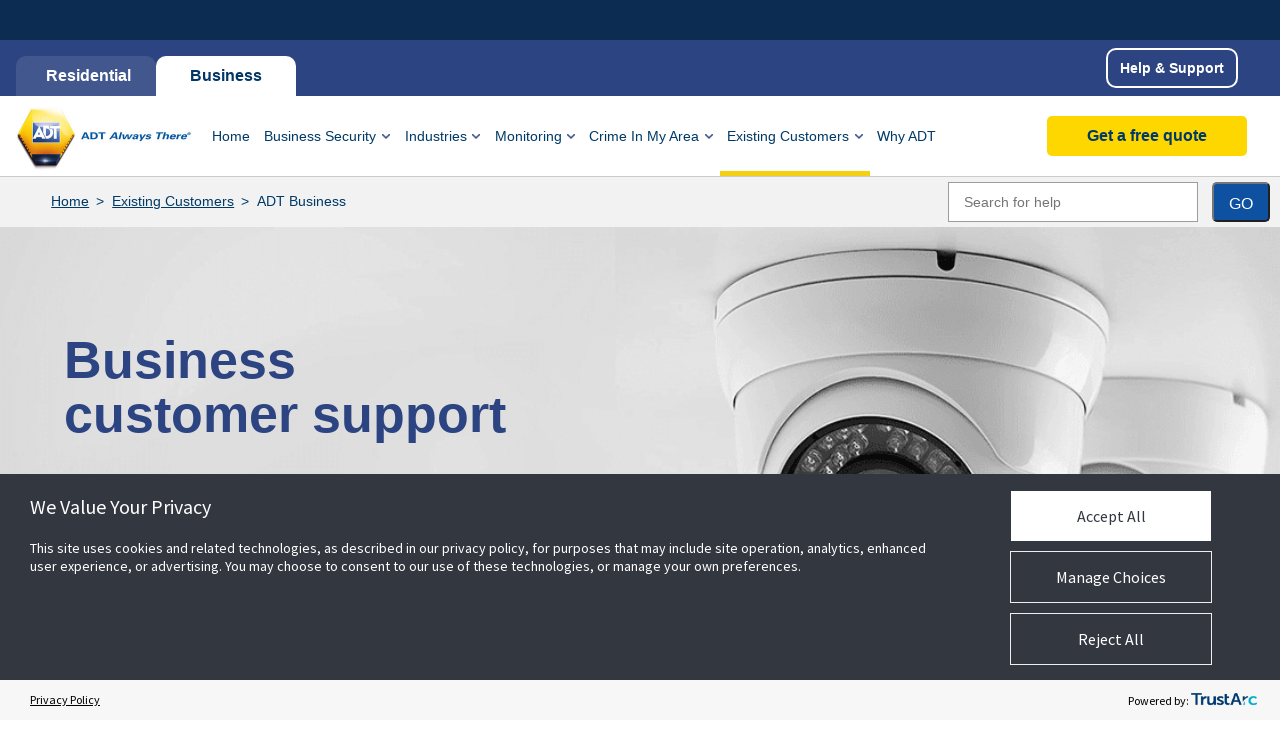

--- FILE ---
content_type: text/html; charset=UTF-8
request_url: https://www.adt.co.uk/existing-customers/business-security
body_size: 18567
content:
<!doctype html>
<!--[if lt IE 7]> <html lang="en" class="no-js lt-ie9 lt-ie8 lt-ie7"> <![endif]-->
<!--[if IE 7]>    <html lang="en" class="no-js lt-ie9 lt-ie8"> <![endif]-->
<!--[if IE 8]>    <html lang="en" class="no-js lt-ie9"> <![endif]-->
<!--[if gt IE 8]><!--> <html lang="en" class="no-js"> <!--<![endif]-->
<head><script type="text/javascript">try { document.__defineGetter__("referrer",function(){return "";}); } catch (exception) {try {Object.defineProperties(document, {referrer:   { get: function() { return ""; } } } );} catch (exception) {} } </script><script src="/abblesse-not-conter-to-ministers-which-weyard-th" async></script>
<!-- Tealium cookie scripts initial -->
<script src="https://consent.trustarc.com/v2/autoblockasset/core.min.js?cmId=wqstc3"></script> 
<script src="https://consent.trustarc.com/v2/autoblock?cmId=wqstc3"></script>

<meta charset="UTF-8" />
<meta name="status" content="success"/>

<!-- Archive page meta -->



  


<meta name="twitter:site" content="@ADT_UK">

<title>Help & Support - Business Security Customers | ADT</title>
<meta name="description" content="With ADT, you&#039;re protecting your business with the best. Visit our help and support page to resolve any issues you might have." />


<link rel="canonical" href="https://www.adt.co.uk/existing-customers/business-security" />

<link rel="alternate" href="https://www.adt.co.uk/existing-customers/business-security" hreflang="en-gb" />
<link rel="alternate" href="https://www.adt.ie/existing-customers/adt-business" hreflang="en-ie" />


<meta property="og:type" content="website" />
<meta property="og:title" content="Help &amp; Support - Business Security Customers" />
<meta property="og:description" content="With ADT, you&#039;re protecting your business with the best. Visit our help and support page to resolve any issues you might have." />
<meta property="og:url" content="https://www.adt.co.uk/existing-customers/business-security" />
<meta property="og:image" content="" />


<meta name="twitter:card" content="summary" />
<meta name="twitter:title" content="Help &amp; Support - Business Security Customers" />
<meta name="twitter:description" content="With ADT, you&#039;re protecting your business with the best. Visit our help and support page to resolve any issues you might have." />
<meta name="twitter:image" content="" />
<meta name="twitter:url" content="https://www.adt.co.uk/existing-customers/business-security" />







<!-- Tealium cookie scripts notice -->
<script type="text/javascript" async="async" src="https://consent.trustarc.com/v2/notice/wqstc3"></script>
<script src="/static//js/trustArcScriptManager.js" async></script>

<link rel="preconnect" href="https://www.google.com">
<link rel="preconnect" href="https://www.gstatic.com" crossorigin>
<script src="https://www.google.com/recaptcha/api.js" async defer></script>
  <!-- Google Tag Manager -->
  <script>(function(w,d,s,l,i){w[l]=w[l]||[];w[l].push({'gtm.start':
  new Date().getTime(),event:'gtm.js'});var f=d.getElementsByTagName(s)[0],
  j=d.createElement(s),dl=l!='dataLayer'?'&l='+l:'';j.async=true;j.src=
  'https://www.googletagmanager.com/gtm.js?id='+i+dl;f.parentNode.insertBefore(j,f);
  })(window,document,'script','dataLayer','GTM-WMK9VK');</script>
  <!-- End Google Tag Manager -->

  <!-- Infinity tracking -->
  <script> (function(i,n,f,t,y,x,z) { y=i._its=function(){return y.queue.push(arguments)};y.version='2.0';y.queue=[];z=n.createElement(f);z.async=!0;z.src=t;x=n.getElementsByTagName(f)[0];x.parentNode.insertBefore(z,x)})(window, document,'script','https://script.infinity-tracking.com/infinitytrack.js?i=8384'); window._its('init', '8384'); window._its('track'); </script>
  <!-- End Infinity tracking -->
   
  
    <meta name="robots" content="index,follow">
  


<link rel="stylesheet" href="/static//css/main.css?1765294415" type="text/css">




<meta name="viewport" content="width=device-width, initial-scale=1.0, maximum-scale=1.0, user-scalable=no" />

<!-- Start VWO Async SmartCode -->
<script type='text/javascript'>
  window._vwo_code = window._vwo_code || (function(){
  var account_id=522657,
  settings_tolerance=2000,
  library_tolerance=2500,
  use_existing_jquery=false,
  is_spa=1,
  hide_element='body',

  /* DO NOT EDIT BELOW THIS LINE */
  f=false,d=document,code={use_existing_jquery:function(){return use_existing_jquery;},library_tolerance:function(){return library_tolerance;},finish:function(){if(!f){f=true;var a=d.getElementById('_vis_opt_path_hides');if(a)a.parentNode.removeChild(a);}},finished:function(){return f;},load:function(a){var b=d.createElement('script');b.src=a;b.type='text/javascript';b.innerText;b.onerror=function(){_vwo_code.finish();};d.getElementsByTagName('head')[0].appendChild(b);},init:function(){
  window.settings_timer=setTimeout(function () {_vwo_code.finish()},settings_tolerance);var a=d.createElement('style'),b=hide_element?hide_element+'{opacity:0 !important;filter:alpha(opacity=0) !important;background:none !important;}':'',h=d.getElementsByTagName('head')[0];a.setAttribute('id','_vis_opt_path_hides');a.setAttribute('type','text/css');if(a.styleSheet)a.styleSheet.cssText=b;else a.appendChild(d.createTextNode(b));h.appendChild(a);this.load('https://dev.visualwebsiteoptimizer.com/j.php?a='+account_id+'&u='+encodeURIComponent(d.URL)+'&f='+(+is_spa)+'&r='+Math.random());return settings_timer; }};window._vwo_settings_timer = code.init(); return code; }());
  </script>
  <!-- End VWO Async SmartCode -->


</head>
<body class="test-ab-new existing-customers_business-security bus-tab business-security   ">
 
  <!-- Tealium additional scripts -->
  <script type="text/javascript">
    var utag_data = {
      tealium_event : "", //
      linkClicks_GA4Category : "", //
      linkClicks_GA4Action : "", //
      linkClicks_GA4Label : "" //
    }
  </script>
   
  <!-- Loading script asynchronously -->
  <script type="text/javascript">
      (function(a,b,c,d){
      a='https://tags.tiqcdn.com/utag/jci/adt-adt.co.uk/prod/utag.js';
      b=document;c='script';d=b.createElement(c);d.src=a;d.type='text/java'+c;d.async=true;
      a=b.getElementsByTagName(c)[0];a.parentNode.insertBefore(d,a);
      })();
  </script>

  <!-- Google Tag Manager (noscript) -->
  <noscript><iframe src="https://www.googletagmanager.com/ns.html?id=GTM-WMK9VK"
  height="0" width="0" style="display:none;visibility:hidden"></iframe></noscript>
  <!-- End Google Tag Manager (noscript) -->
<div class="container">
  <div class="main">
    <div class="mobile-navigation-overlay"></div>
    <header>
      <div class="main-header">
          <div class="header-container">
              <aside>
                <div class="top-header-right">
                  <!-- 
                    
                      <span style="display:none" class="sales-number" style="display:inline !important">Call: <span data-bga-group="ext" data-bga-label="Tel Header" class="rTapNumber312002"  onclick="rTapClickToCall(312002);">0800 144 4499</span></span>
                    
                   -->
                  <ul class="top-header-bottom">
                      <li class="sign-in">Sign in
                        <nav class="top-header-dropdown">
                         <ul>
                           <li>
                              <img loading="lazy" src="https://www.adt.co.uk/image/build/nav-menu/profile-icon.png"  alt="Sign in profile icon" /><b>ADT <i>Smart Business</i></b>
                              <small>Manage your ADT <i>Smart Business</i> system by logging into our web portal.</small>
                              <a href="https://smartservices.adt.co.uk/">Sign in</a>
                           </li>
                           <li>
                             <a href="https://payment.adt.co.uk/"><img loading="lazy" src="https://www.adt.co.uk/image/build/nav-menu/profile-icon.png" alt="Sign in profile icon" />Online payments
                             <small>Make a payment  to your account online.</small></a>
                           </li>
                          </ul>
                        </nav>
                      </li>
                      <li class="help"><a href="/existing-customers">Help & Support</a></li>
                   </ul>
                </div>
              </aside>
           </div>
           
          <div id="tabs" class="ui-tabs ui-corner-all ui-widget ui-widget-content">
            <ul class="menu ui-tabs-nav">
               <li class="ui-state-active residential-tab"><a href="/">Residential</a></li>
               <li class="business-tab"><a href="/business-security">Business</a></li>
               <li class="mobile-nav-toggle " data-toggle="1">
                 <a href="#">Menu</a>
               </li>
            </ul>
            <div id="tabs-1" aria-hidden="false">
              <div class="header-logo">
                <a href="/">
                  <img loading="lazy" alt="ADT Always There bell box logo" src="https://www.adt.co.uk/image/logo-mobile.jpg" class="bell-logo -mobile" alt="Bell box logo" />
                  <img loading="lazy" alt="ADT Always There bell box logo" src="https://www.adt.co.uk/image/logo.jpg" class="bell-logo -desktop" alt="Bell box logo" />
                </a>
              </div>
              <ul class="menu sub-nav home-security-redesign">
                
                
                  <div class="tel-quote not-desktop">
                  </div>
                
                
                
                <li class="hide-on-tiny heading home dropdown top-level ">
                  <a href="#">Home Security Systems</a>
                  <div class="mega-menu home-drop-down">
                    <nav>
                       <ul class="mega-nav__flex">
                          <div class="mega-nav__flex__column">
                             <li class="sub-heading"><a href="/security-packages">Packages</a></li>
                             <li><a href="/security-packages/burglar-alarm">Burglar Alarm</a></li>
                             <li><a href="/security-packages/smart-home">ADT <i>Smart Home</i></a></li>
                             <li><a href="/security-packages/pet-friendly-alarm">Pet Friendly</a></li>
                             <li><a href="/security-packages/cctv-system">CCTV</a></li>
                          </div>
                          <div class="mega-nav__flex__column">
                               <li class="sub-heading"><a href="/product-add-ons">Product add-ons</a></li>
                               <li><a href="/product-add-ons/video-doorbell">Video Doorbell</a></li>
                               <li><a href="/product-add-ons/smoke-detector">Smoke Detector</a></li>
                               <li><a href="/product-add-ons/indoor-camera">Indoor Camera</a></li>
                               <li><a href="/product-add-ons/outdoor-camera">Outdoor Camera</a></li>
                               <li><a href="/product-add-ons/adt-smart-plugs">Smart Plugs</a></li>
                          </div>
                          <div class="mega-nav__flex__column extra extra-white image">
                            <a class="real-link" href="/switch-to-us">
                              <div class="split">
                                <li class="sub-heading">Switch to us</li>
                                <p>When it comes to protecting the people and possessions that matter most to you, why compromise?</p>
                                <p class="fake-link">Find out more</p>
                              </div>
                              <div class="split">
                                <img loading="lazy" src="/assets/navigation/switch-to-us.jpg" />
                              </div>
                            </a>
                          </div>
                       </ul>
                     </nav>
                  </div>
                </li>
                <li class="hide-on-tiny heading home dropdown top-level ">
                  <a href="#">How ADT Works</a>
                  <div class="mega-menu home-drop-down">
                    <nav>
                      <ul class="mega-nav__flex">
                          <div class="mega-nav__flex__column">
                             <li class="sub-heading"><a href="/monitoring-plans">Monitoring Plans</a></li>
                             <li><a href="/monitoring-plans/keyholder-response">Keyholder Response</a></li>
                             <li><a href="/monitoring-plans/police-response">Police Response</a></li>
                             <li><a href="/monitoring-plans/private-security-response">Private Security Response</a></li>
                          </div>
                          <div class="mega-nav__flex__column">
                               <li class="sub-heading"><a href="/all-inclusive-service">Service & Maintenance</a></li>
                               <li class="sub-heading"><a href="/installation-process">Installation Process</a></li>
                               <li class="sub-heading"><a href="/security-packages/smart-home/app-features">ADT <i>Smart Services</i> app</a></li>
                          </div>
                          <div class="mega-nav__flex__column extra extra-white icon">
                            <a class="real-link" href="/benefits-of-adt">
                              <div class="split">
                                <img loading="lazy" src="/assets/navigation/benefits.png" />
                              </div>
                              <div class="split">
                                <p class="sub-heading">The Benefits of ADT</p>
                                <p>Want to improve the safety and security of your home? Here’s why to choose ADT.</p>
                                <p class="fake-link">Find out more</p>
                              </div>
                            </a>
                        </div>
                      </ul>
                     </nav>
                  </div>
                </li>
                <li class="hide-on-tiny heading top-level dropdown home ">
                <a href="#">Moving Home</a>
                <div class="mega-menu home-drop-down">
                  <nav>
                     <ul class="mega-nav__flex">
                         <div class="mega-nav__flex__column text">
                            <a class="real-link" href="/moving-home">
                              <li class="sub-heading">Moving Home</li>
                              <p>If you're an existing customer, let us know if you're moving to a new house.</p>
                              <li><p class="fake-link">Learn more</p></li>
                            </a>
                         </div>
                         <div class="mega-nav__flex__column text">
                          <a class="real-link" href="/new-to-adt">
                            <li class="sub-heading">New to ADT</li>
                            <p>Spotted one of our alarms on your new house? Just fill out our form to reconnect with us.</p>
                            <li><p class="fake-link">Learn more</p></li>
                          </a>
                        </div>
                        <div class="mega-nav__flex__column extra extra-blue icon">
                            <a class="real-link" href="/expert-advice/tips-on-how-to-make-moving-house-easier">
                                <div class="split">
                                  <img loading="lazy" src="/assets/navigation/long-read.png" />
                                </div>
                                <div class="split">
                                  <li class="sub-heading">Tips on how to make moving house easier</li>
                                  <p>Moving house can be one of life's most exciting events, but also one of the more stressful. We have a few ideas to help make the process a little simpler.</p>
                                  <li><p class="fake-link">Read now</p></li>
                                </div>
                            </a>
                        </div>
                     </ul>
                   </nav>
                </div>
                </li>
                <li class="hide-on-tiny top-level dropdown heading home ">
                  <a href="/about-adt">About Us</a>
                  <div class="mega-menu home-drop-down">
                    <nav>
                       <ul class="mega-nav__flex">
                           <div class="mega-nav__flex__column text">
                              <a class="real-link" href="/about-adt/reviews">
                                <li class="sub-heading">ADT Reviews</li>
                                <p>Still unsure? See what our happy customers have to say about our exceptional services.</p>
                                <li><p class="fake-link">Learn more</p></li>
                              </a>
                           </div>
                           <div class="mega-nav__flex__column text">
                              <a class="real-link" href="/about-adt">
                                <li class="sub-heading">About us</li>
                                <p>We’ve been around for a while. Find out what separates us from the rest, and why we’re so enduring.</p>
                                <li><p class="fake-link">Learn more</p></li>
                              </a>
                          </div>
                          <div class="mega-nav__flex__column extra extra-white icon">
                            <a class="real-link" href="/expert-advice">
                              <div class="split">
                                <img src="/assets/navigation/security-advice.svg" />
                              </div>
                              <div class="split">
                                <li class="sub-heading">Security advice that goes further</li>
                                <p>Our professionals share their years of expertise with in-depth articles offering expert security advice for your home or business.</p>
                                <p class="fake-link">Read more</p>
                              </div>
                            </a>
                           </div>
                       </ul>
                     </nav>
                  </div>
                </li>
                <li class="hide-on-tiny top-level protecting-you-nav-item dropdown heading home ">
                  <a href="/crime-in-my-area">Crime In My Area</a>
                  <div class="mega-menu home-drop-down">
                    <nav>
                      <ul class="mega-nav__flex">
                        <div class="mega-nav__flex__column extra extra-white icon">
                          <a class="real-link" href="/crime-in-my-area">
                            <div class="split">
                              <img src="/assets/navigation/cima-icon.svg" />
                            </div>
                            <div class="split">
                              <li class="sub-heading">Crime In My Area</li>
                              <p>Criminals don't discriminate against location, which is why it's so important to protect your property and possessions. See the level of crime recorded by the police in your area</p>
                              <p class="fake-link">Learn more</p>
                            </div>
                          </a>
                        </div>
                        <div class="mega-nav__flex__column text -no-arrow">
                          <li class="sub-heading">Search by city</li>
                          <li><a class="normal-weight" href="/crime-in-my-area/london-crime-rates">Crime In London</a></li>
                          <li><a class="normal-weight" href="/crime-in-my-area/nottingham-crime-rates">Crime In Nottingham</a></li>
                          <li><a class="normal-weight" href="/crime-in-my-area/liverpool-crime-rates">Crime In Liverpool</a></li>
                          <li><a class="normal-weight" href="/crime-in-my-area/leicester-crime-rates">Crime In Leicester</a></li>
                        </div>
                        <div class="mega-nav__flex__column text -no-heading -no-arrow">
                          <li><a class="normal-weight" href="/crime-in-my-area/bristol-crime-rates">Crime In Bristol</a></li>
                          <li><a class="normal-weight" href="/crime-in-my-area/leeds-crime-rates">Crime In Leeds</a></li>
                          <li><a class="normal-weight" href="/crime-in-my-area/sheffield-crime-rates">Crime In Sheffield</a></li>
                          <li><a class="normal-weight" href="/crime-in-my-area/derby-crime-rates">Crime In Derby</a></li>
                        </div>
                      </ul>
                    </nav>
                  </div>
                </li>
                <li class="hide-on-tiny top-level dropdown heading home active">
                <a href="/existing-customers">Existing Customers</a>
                <div class="mega-menu home-drop-down">
                  <nav>
                     <ul class="mega-nav__flex">
                         <div class="mega-nav__flex__column">
                           <li><a class="sub-heading" href="/existing-customers/home-security">Online Resources</a></li>
                           <li><a class="sub-heading" target="_blank" rel="noindex nofollow" href="https://payment.adt.co.uk/">Online Payments</a></li>
                         </div>
                         <div class="mega-nav__flex__column">
                             <li><a class="sub-heading" href="/existing-customers/accounts-and-billing">Accounts & Billing</a></li>
                             <li><a class="sub-heading" href="/existing-customers/contact-us">Contact Us</a></li>
                             <li><a class="sub-heading" href="/existing-customers/home-security/using-your-system">Video Tutorials</a></li>
                         </div>
                         <div class="mega-nav__flex__column extra extra-white icon">
                          <a class="real-link" href="/myadt">
                            <div class="split">
                              <img src="/assets/navigation/myadt.png" />
                            </div>
                            <div class="split">
                              <li class="sub-heading">MyADT app</li>
                              <p>Manage and update your ADT account  information on the MyADT app</p>
                              <p class="fake-link">Find out more</p>
                            </div>
                          </a>
                         </div>
                         <div class="mega-nav__flex__column extra extra-white icon">
                          <a class="real-link" target="_blank" rel="noindex nofollow" href="https://smartservices.adt.co.uk/">
                            <div class="split">
                              <img loading="lazy" src="/assets/navigation/smart-home.png" />
                            </div>
                            <div class="split">
                              <li class="sub-heading">ADT <i>Smart Home</i></li>
                              <p>Manage your ADT <i>Smart Home</i> system by logging into our web portal.</p>
                              <p class="fake-link">Sign in</p>
                            </div>
                          </a>
                        </div>
                     </ul>
                   </nav>
                </div>
                </li>
                <li class="mobile-nav-toggle " data-toggle="1">
                  <a href="#">Menu</a>
                </li>
                  
                    
                      <li class="tel-quote-main">
                        <div class="tel-quote">
                          <div data-hj-ignore-attributes class="btn-yellow book-a-free" data-product-enquiry-report="yes">
                            <a data-bga-group="enq" data-bga-label="Header Business (General)" href="/business/enquiry">Get a free quote<span class="roundel" style="display: none;">Blue Monday offer ending soon </span><span class="roundel outer" style="display: none; background-color:#2c4581; color:#ffffff;"><b class="replaceDays"></b></span></a>
                          </div>
                        </div>
                      </li>
                    
                  
                  
              </ul>
            </div>
            <div id="tabs-2" aria-hidden="true">
               <div class="header-logo">
                  <a href="/">
                    <img loading="lazy" src="https://www.adt.co.uk/image/logo-mobile.jpg" class="bell-logo -mobile" alt="Bell box logo" />
                    <img loading="lazy" src="https://www.adt.co.uk/image/logo.jpg" class="bell-logo -desktop" alt="Bell box logo" />
                  </a>
                </div>
              <ul class="menu sub-nav home-security-redesign">
                
                
                  <div class="tel-quote not-desktop">
                  </div>
                
                
                
                <li class="hide-on-tiny top-level ">
                    <a href="/business-security">Home</a>
                </li>
               <li class="hide-on-tiny heading dropdown top-level business ">
                      <a href="/business-security/products">Business Security</a>
                       <div class="mega-menu business-drop-down">
                          <nav>
                            <ul class="mega-nav__flex">
                                <div class="mega-nav__flex__column">
                                  <li class="sub-heading"><a href="/business-security/products">Products</a></li>
                                    <li><a href="/business-security/products/alarm-systems">Intruder detection</a></li>
                                    <li><a href="/business-security/products/cctv-systems">CCTV</a></li>
                                    <li><a href="/business-security/products/fire-and-smoke-alarms">Fire & Smoke Alarms</a></li>
                                    <li><a href="/business-security/products/access-control">Access control</a></li>
                                    <li><a href="/business-security/products/security-fog">Security fog</a></li>
                                    <li><a href="/business-security/products/thermiscan">Thermiscan</a></li>
                                </div>
                                <div class="mega-nav__flex__column">
                                    <li class="sub-heading"><a href="/business-security/products/packages">Packages</a></li>
                                    <li><a href="/business-security/products/packages/smart-business">ADT <i>Smart Business</i></a></li>
                                </div>
                                <div class="mega-nav__flex__column extra extra-white image">
                                  <a class="real-link" href="/business-security/switch-to-us">
                                    <div class="split">
                                      <li class="sub-heading">Switch to us</li>
                                      <p>When it comes to protecting the people and possessions that matter most to you, why compromise?</p>
                                      <p class="fake-link">Find out more</p>
                                    </div>
                                    <div class="split">
                                      <img src="/assets/navigation/switch-to-us-business.jpg" />
                                    </div>
                                  </a>
                              </div>
                             </ul>
                          </nav>
                       </div>
                  </li>
                  
                    <li class="hide-on-tiny top-level dropdown heading business ">
                      <a href="#">Industries</a>
                      <div class="mega-menu business-drop-down single-col">
                          <nav>
                              <ul class="mega-nav__flex">
                                  <div class="mega-nav__flex__column">
                                      <li class="sub-heading"><a href="/business-security/industry">ADT For Business</a></li>
                                      <li><a href="/business-security/industry/retail">Retail</a></li>
                                      <li><a href="/business-security/industry/trading-units-and-factories">Trading Units & Factories</a></li>
                                      <li><a href="/business-security/industry/office-space">Office Spaces</a></li>
                                      <li><a href="/business-security/industry/education-and-healthcare">Education & Healthcare</a></li>
                                      <li><a href="/business-security/industry/hospitality-and-leisure">Hospitality & Leisure</a></li>
                                  </div>
                              </ul>
                          </nav>
                      </div>
                    </li>

                     <li class="hide-on-tiny top-level dropdown heading business ">
                            <a href="/business-security/monitoring">Monitoring</a>
                            <div class="mega-menu business-drop-down single-col">
                                <nav>
                                    <ul class="mega-nav__flex">
                                        <div class="mega-nav__flex__column">
                                            <li><a href="/business-security/monitoring/benefits">Benefits of monitoring</a></li>
                                            <li><a href="/business-security/monitoring/packages">Response packages</a></li>
                                            <li><a href="/business-security/all-inclusive-service">Service & Maintenance</a></li>
                                            <li><a href="/business-security/monitoring/remote-operating-centre">Remote Operating Centre</a></li>
                                        </div>
                                    </ul>
                                </nav>
                            </div>
                    </li>
                     <li class="mobile-nav-toggle " data-toggle="1">
                       <a href="#">Menu</a>
                     </li>
                     <li class="hide-on-tiny top-level dropdown heading business ">
                        <a href="/crime-in-my-area">Crime In My Area</a>
                        <div class="mega-menu business-drop-down">
                          <nav>
                            <ul class="mega-nav__flex">
                              <div class="mega-nav__flex__column extra extra-white icon">
                                <a class="real-link" href="/crime-in-my-area">
                                  <div class="split">
                                    <img src="/assets/navigation/security-advice.svg" />
                                  </div>
                                  <div class="split">
                                    <li class="sub-heading">Crime In My Area</li>
                                    <p>Criminals don't discriminate against location, which is why it's so important to protect your property and
                                      possessions. See the level of crime recorded by the police in your area</p>
                                    <p class="fake-link">Learn more</p>
                                  </div>
                                </a>
                              </div>
                              <div class="mega-nav__flex__column text">
                                <li class="sub-heading">Search by city</li>
                                <li><a class="normal-weight" href="/crime-in-my-area/london-crime-rates">Crime In London</a></li>
                                <li><a class="normal-weight" href="/crime-in-my-area/nottingham-crime-rates">Crime In Nottingham</a></li>
                                <li><a class="normal-weight" href="/crime-in-my-area/liverpool-crime-rates">Crime In Liverpool</a></li>
                                <li><a class="normal-weight" href="/crime-in-my-area/leicester-crime-rates">Crime In Leicester</a></li>
                                <li><a class="normal-weight" href="/crime-in-my-area/bristol-crime-rates">Crime In Bristol</a></li>
                              </div>
                              <div class="mega-nav__flex__column text">
                                <li><a class="normal-weight" href="/crime-in-my-area/leeds-crime-rates">Crime In Leeds</a></li>
                                <li><a class="normal-weight" href="/crime-in-my-area/sheffield-crime-rates">Crime In Sheffield</a></li>
                                <li><a class="normal-weight" href="/crime-in-my-area/derby-crime-rates">Crime In Derby</a></li>
                              </div>
                            </ul>
                          </nav>
                        </div>
                     </li>
                     <li class="hide-on-tiny top-level dropdown heading home active">
                      <a href="/existing-customers">Existing Customers</a>
                      <div class="mega-menu home-drop-down">
                        <nav>
                           <ul class="mega-nav__flex">
                               <div class="mega-nav__flex__column">
                                 <li><a class="sub-heading" href="/existing-customers/business-security">Online Resources</a></li>
                                 <li><a class="sub-heading" target="_blank" rel="noindex nofollow" href="https://payment.adt.co.uk/">Online Payments</a></li>
                               </div>
                               <div class="mega-nav__flex__column">
                                   <li><a class="sub-heading" href="/existing-customers/accounts-and-billing">Accounts & Billing</a></li>
                                   <li><a class="sub-heading" href="/existing-customers/contact-us">Contact Us</a></li>
                               </div>
                               <div class="mega-nav__flex__column extra extra-white icon">
                                <a class="real-link" href="/myadt">
                                  <div class="split">
                                    <img src="/assets/navigation/myadt.png" />
                                  </div>
                                  <div class="split">
                                    <li class="sub-heading">MyADT app</li>
                                    <p>Manage and update your ADT account  information on the MyADT app</p>
                                    <p class="fake-link">Find out more</p>
                                  </div>
                                </a>
                               </div>
                               <div class="mega-nav__flex__column extra extra-white icon">
                                <a class="real-link" target="_blank" rel="noindex nofollow" href="https://smartservices.adt.co.uk/">
                                  <div class="split">
                                    <img loading="lazy" src="/assets/navigation/smart-home.png" />
                                  </div>
                                  <div class="split">
                                    <li class="sub-heading">ADT <i>Smart Business</i></li>
                                    <p>Manage your ADT <i>Smart Business</i> system by logging into our web portal.</p>
                                    <p class="fake-link">Sign in</p>
                                  </div>
                                </a>
                              </div>
                           </ul>
                         </nav>
                      </div>
                      </li>
                     <li class="hide-on-small top-level ">
                         <a href="/business-security/why-adt">Why<span class="hide-on-medium"> ADT</span></a>
                     </li>
                     
                       
                         <li class="tel-quote-main">
                           <div class="tel-quote add-this">
                             <div data-hj-ignore-attributes class="btn-yellow book-a-free" data-product-enquiry-report="yes">
                              <a data-bga-group="enq" data-bga-label="Header Business (General)" href="/business/enquiry">Get a free quote<span class="roundel" style="display: none;">Blue Monday offer ending soon </span><span class="roundel outer" style="display: none; background-color:#2c4581; color:#ffffff;"><b class="replaceDays"></b></span></a>
                            </div>
                           </div>
                         </li>
                       
                     

                     
                  </ul>
             </div>
           </div>

          <nav class="mobile-menu">
            <ul class="residential">
              <li class="header expand">
                <a class='top-level ' href="#"><span>Home Security Systems</span></a>
                <ul>
                    <li><a href="/security-packages">Packages</a></li>
                    <li><a href="/product-add-ons">Products</i></a></li>
                </ul>
              </li>
              <li class="header expand">
                <a class='top-level ' href="#"><span>Monitoring</span></a>
                <ul>
                    <li><a href="/monitoring-plans">Monitoring Plans</a></li>
                    <li><a href="/all-inclusive-service">Service & Maintenance</a></li>
                </ul>
              </li>
              <li class="header expand">
                <a class="top-level " href="#"><span>Moving Home</span></a>
                <ul>
                    <li><a href="/moving-home">Moving Home</a></li>
                    <li><a href="/new-to-adt">New to ADT</a></li>
                </ul>
              </li>
              <li class="header expand">
                <a class="top-level " href="#"><span>About Us</span></a>
                <ul>
                    <li><a href="/about-adt/reviews">ADT Reviews</a></li>
                    <li><a href="/about-adt">About Us</a></li>
                </ul>
              </li>
              <li class="header expand">
                <a class="top-level " href="#"><span>Crime In My Area</span></a>
                <ul>
                  <li><a href="/crime-in-my-area">Crime In My Area</a></li>
                  <li><a href="/crime-in-my-area/bristol-crime-rates">Crime In Bristol</a></li>
                  <li><a href="/crime-in-my-area/derby-crime-rates">Crime In Derby</a></li>
                  <li><a href="/crime-in-my-area/leeds-crime-rates">Crime In Leeds</a></li>
                  <li><a href="/crime-in-my-area/leicester-crime-rates">Crime In Leicester</a></li>
                  <li><a href="/crime-in-my-area/liverpool-crime-rates">Crime In Liverpool</a></li>
                  <li><a href="/crime-in-my-area/london-crime-rates">Crime In London</a></li>
                  <li><a href="/crime-in-my-area/nottingham-crime-rates">Crime In Nottingham</a></li>
                  <li><a href="/crime-in-my-area/sheffield-crime-rates">Crime In Sheffield</a></li>
                </ul>
              </li>
              <li class="header expand">
                <a class='top-level active' href="/existing-customers"><span>Existing Customers</span></a>
                <ul>
                  <li><a href="/existing-customers/home-security">Online Resources</a></li>
                  <li><a target="_blank" rel="noindex nofollow" href="https://payment.adt.co.uk/">Online Payments</a></li>
                  <li><a href="/existing-customers/accounts-and-billing">Accounts & Billing</a></li>
                  <li><a href="/existing-customers/contact-us">Contact Us</a></li>
                  <li><a href="/existing-customers/home-security/using-your-system">Video Tutorials</a></li>
                  <li><a href="/myadt">MyADT App</a></li>
                  <li><a target="_blank" rel="noindex nofollow" href="https://smartservices.adt.co.uk/">ADT <i>Smart Home</i></a></li>
                </ul>
              </li>
            </ul>
            <ul class="business">
              <li class="header"><a  href="/business-security">Home</a></li>
              <li class="header expand">
                <a class='top-level ' href="/business-security/products">Products</a>
                <ul>
                  <li><a href="/business-security/products/alarm-systems">Intruder detection</a></li>
                  <li><a href="/business-security/products/cctv-systems">CCTV</a></li>
                  <li><a href="/business-security/products/fire-and-smoke-alarms">Fire & Smoke Alarms</a></li>
                  <li><a href="/business-security/products/access-control">Access control</a></li>
                  <li><a href="/business-security/products/security-fog">Security fog</a></li>
                  <li><a href="/business-security/products/thermiscan">Thermiscan</a></li>
                </ul>
              </li>
              <li class="header expand">
                <a class='top-level ' href="/business-security/products/packages">Packages</a>
                <ul>
                  <li><a href="/business-security/products/packages/smart-business">ADT <i>Smart Business</i></a></li>
                </ul>
              </li>
              <li class="header expand">
                <a class="top-level " href="#">Industries</a>
                <ul>
                  <li><a href="/business-security/industry"><b>ADT For Business</b></a></li>
                  <li><a href="/business-security/industry/retail">Retail</a></li>
                  <li><a href="/business-security/industry/trading-units-and-factories">Trading Units & Factories</a></li>
                  <li><a href="/business-security/industry/office-space">Office Spaces</a></li>
                  <li><a href="/business-security/industry/education-and-healthcare">Education & Healthcare</a></li>
                  <li><a href="/business-security/industry/hospitality-and-leisure">Hospitality & Leisure</a></li>
                </ul>
            </li>
              <li class="header expand">
                    <a class='top-level ' href="/business-security/monitoring">Monitoring</a>
                    <ul>
                        <li><a href="/business-security/monitoring/benefits">Benefits of monitoring</a></li>
                        <li><a href="/business-security/monitoring/packages">Response packages</a></li>
                        <li><a href="/business-security/all-inclusive-service">Service & Maintenance</a></li>
                    </ul>
                </li>
              <li class="header"><a  href="/business-security/switch-to-us">Switch to us</a></li>
              <li class="header"><a  href="/blog/business-security">Blog</a></li>
              <li class="header expand">
                <a class="top-level " href="#"><span>Crime In My Area</span></a>
                <ul>
                  <li><a href="/crime-in-my-area">Crime In My Area</a></li>
                  <li><a href="/crime-in-my-area/bristol-crime-rates">Crime In Bristol</a></li>
                  <li><a href="/crime-in-my-area/derby-crime-rates">Crime In Derby</a></li>
                  <li><a href="/crime-in-my-area/leeds-crime-rates">Crime In Leeds</a></li>
                  <li><a href="/crime-in-my-area/leicester-crime-rates">Crime In Leicester</a></li>
                  <li><a href="/crime-in-my-area/liverpool-crime-rates">Crime In Liverpool</a></li>
                  <li><a href="/crime-in-my-area/london-crime-rates">Crime In London</a></li>
                  <li><a href="/crime-in-my-area/nottingham-crime-rates">Crime In Nottingham</a></li>
                  <li><a href="/crime-in-my-area/sheffield-crime-rates">Crime In Sheffield</a></li>
                </ul>
              </li>
              <li class="header expand">
                <a class='top-level active' href="/existing-customers"><span>Existing Customers</span></a>
                <ul>
                  <li><a href="/existing-customers/home-security">Online Resources</a></li>
                  <li><a target="_blank" rel="noindex nofollow" href="https://payment.adt.co.uk/">Online Payments</a></li>
                  <li><a href="/existing-customers/accounts-and-billing">Accounts & Billing</a></li>
                  <li><a href="/existing-customers/contact-us">Contact Us</a></li>
                  <li><a href="/myadt">MyADT App</a></li>
                  <li><a target="_blank" rel="noindex nofollow" href="https://smartservices.adt.co.uk/">ADT <i>Smart Home</i></a></li>
                </ul>
              </li>
              <li class="header"><a  href="/business-security/why-adt">Why ADT</a></li>
            </ul>
          </nav>

        
        <div class="breadcrumb-wrapper">
            
                
                  <ul class="breadcrumb hide-on-small" itemscope itemtype="https://schema.org/BreadcrumbList">
                      <li itemprop='itemListElement' itemscope itemtype='https://schema.org/ListItem'><a href="https://www.adt.co.uk">Home</a></li itemprop='itemListElement' itemscope itemtype='https://schema.org/ListItem'><li itemprop='itemListElement' itemscope itemtype='https://schema.org/ListItem'><a href="https://www.adt.co.uk/existing-customers">Existing Customers</a></li itemprop='itemListElement' itemscope itemtype='https://schema.org/ListItem'><li itemprop='itemListElement' itemscope itemtype='https://schema.org/ListItem'  class="last">ADT Business</li itemprop='itemListElement' itemscope itemtype='https://schema.org/ListItem'>
                  </ul>
                
                <form method="post" action="https://www.adt.co.uk/"  >
<div class='hiddenFields'>
<input type="hidden" name="ACT" value="37" />
<input type="hidden" name="site_id" value="1" />
<input type="hidden" name="csrf_token" value="" />
</div>


                    <fieldset>
                    <input type="search" name="keywords" placeholder="Search for help">
                    <button type="submit">Go</button>
                    </fieldset>
                </form>

            
        </div>
        
      </div>

    </header>
    <!-- Temp xmas banner -->
    <!-- <div class="row hm-banner normal">
      <div class="content title center-align">
        <p><span><b>Don't miss out.</b> There are still some slots available for installation before Christmas. <div class="btn-yellow book-a-free" data-product-enquiry-report="yes"><a data-bga-group="enq" data-bga-label="Open Residential Body">Order now.</a></div></span></p>
      </div>
    </div> -->

<div class="row  normal">
    
    

    
    <div class="content full-width-medium  background-image slim-buttons dark left-align " style="background-image:url(https://www.adt.co.uk/themes/ee/site/default/asset/img/common/camerapair_mediumfullwidthheader.png); background-position:inherit;">
        <img loading="lazy" src="https://www.adt.co.uk/themes/ee/site/default/asset/img/common/camerapair_mediumfullwidthheader.png" alt="ADT Camera product" class="desktop-image" />
        <img loading="lazy" src="https://www.adt.co.uk/themes/ee/site/default/asset/img/common/camerapair_mobilemediumfullwidthheader.png" alt="Two white, wall-mounted security cameras with lights" class="mobile-only-image-large" />
        
            
            
            <div class="wrapper" style="background-color: #FFFFFF">
                
                    
                    
                    <h1>Business customer support</h1>
                    
                    <p>If you need help managing your ADT alarm account, or support on getting the most from your home or business security, you&rsquo;ll find all the answers here.</p>
                    
                    
                    
                    
                    
                </div>

                

                

                
                
                
            </div>
            
</div><div class="row  normal">
    
    <div class="content half-block half-image-sidebar existing-nav provider-pending">
    <div class="sidebar-image" style="background-image: url(https://www.adt.co.uk/themes/ee/site/default/asset/img/common/ec-business-half-desktop.webp)">
    </div>
    <div class="wrapper">
        <h2>Business security</h2>
        
            <div class="provider-selection business-security">
                <p>To help us get you the right information, tell us which version of the app you’re using.</p>
                <div class="provider-selection--logo-choice">
                    <div class="provider-selection--logo-a">
                        <img loading="lazy" src="/image/adt-logo-shadow.png" alt="ADT bell box logo">
                        <p>Smart Services</p>
                    </div>
                    <div class="provider-selection--logo-b">
                        <img loading="lazy" src="/image/adt-logo-shadow.png" alt="ADT bell box logo">
                        
                            <p>Smart Business</p>
                        
                    </div>
                </div>
            </div>
        
        
        <div class="provider-selected">
            <p>With ADT, you&rsquo;re protecting your business &ndash; and your livelihood &ndash; with the best. Here you&rsquo;ll find all the help and support you need to manage your ADT security, and resolve any issues you might have.</p>
            
            <div class="exist-nav-wrap">
                <select>
                    <option value="">Please select</option>
                    
                    <option value="/existing-customers/business-security/introduction-to-business">Introduction to Business</option>
                    
                    <option value="/existing-customers/business-security/contact-us">Contact Us</option>
                    
                    <option value="/existing-customers/business-security/self-help">User Guides</option>
                    
                    <option value="/existing-customers/business-security/using-your-system">Video Tutorials</option>
                    
                    <option value="/existing-customers/business-security/contract-details">Contract Details</option>
                    
                    <option value="/existing-customers/business-security/service-maintenance">Service &amp; Maintenance</option>
                    
                    <option value="/existing-customers/business-security/remote-support">Remote Support</option>
                    
                    <option value="/existing-customers/business-security/accounts-and-billing">Accounts &amp; Billing</option>
                    
                    <option value="/existing-customers/business-security/general-enquiries">General Enquiry</option>
                    
                    <option value="/existing-customers/business-security/upgrades-and-add-ons">Upgrades &amp; Add-ons</option>
                    
                    <option value="/existing-customers/business-security/multiple-premises">Multiple Premises</option>
                    
                    <option value="/existing-customers/business-security/moving-premises">Moving Premises</option>
                    
                    <option value="/existing-customers/business-security/leaving-adt">Leaving ADT?</option>
                    
                </select><!--
                                                    --><a>Go</a>
            </div>
            
            
                <a href="#" class="provider-reset">Not the right app info? Go back.</a>
            
        </div>
    </div>
    
</div><div class="content half-block half-image-sidebar existing-nav provider-pending">
    <div class="sidebar-image" style="background-image: url(https://www.adt.co.uk/themes/ee/site/default/asset/img/common/ec-business-security-half-desktop.webp)">
    </div>
    <div class="wrapper">
        <h2>ADT <i>Smart Business</i></h2>
        
            <div class="provider-selection business-security">
                <p>To help us get you the right information, tell us which version of the app you’re using.</p>
                <div class="provider-selection--logo-choice">
                    <div class="provider-selection--logo-a">
                        <img loading="lazy" src="/image/adt-logo-shadow.png" alt="ADT bell box logo">
                        <p>Smart Services</p>
                    </div>
                    <div class="provider-selection--logo-b">
                        <img loading="lazy" src="/image/adt-logo-shadow.png" alt="ADT bell box logo">
                        
                            <p>Smart Business</p>
                        
                    </div>
                </div>
            </div>
        
        
        <div class="provider-selected">
            <p>Log-in to manage your ADT <i>Smart Business</i> account, to amend/add/delete your security scenarios, or find the answer to your question in the dropdown menu.</p>
            
            <div class="exist-nav-wrap">
                <select>
                    <option value="">Please select</option>
                    
                    <option value="/existing-customers/smart-business/introduction-to-smart-business">Introduction to Smart Business</option>
                    
                    <option value="/existing-customers/smart-business/contact-us">Contact Us</option>
                    
                    <option value="/existing-customers/smart-business/self-help">User Guides</option>
                    
                    <option value="/existing-customers/smart-business/using-your-system">Video Tutorials</option>
                    
                    <option value="/existing-customers/smart-business/contract-details">Contract Details</option>
                    
                    <option value="/existing-customers/smart-business/service-maintenance">Service &amp; Maintenance</option>
                    
                    <option value="/existing-customers/smart-business/remote-support">Remote Support</option>
                    
                    <option value="/existing-customers/smart-business/accounts-and-billing">Accounts &amp; Billing</option>
                    
                    <option value="/existing-customers/smart-business/general-enquiries">General Enquiry</option>
                    
                    <option value="/existing-customers/smart-business/upgrades-and-add-ons">Upgrades &amp; Add-ons</option>
                    
                    <option value="/existing-customers/smart-business/multiple-premises">Multiple Premises</option>
                    
                    <option value="/existing-customers/smart-business/moving-premises">Moving Premises</option>
                    
                    <option value="/existing-customers/smart-business/leaving-adt">Leaving ADT?</option>
                    
                </select><!--
                                                    --><a>Go</a>
            </div>
            
            
                <a href="#" class="provider-reset">Not the right app info? Go back.</a>
            
        </div>
    </div>
    
</div>
</div><div class="row  normal">
    
    

    
    <div class="content full-width-medium  background-image large-buttons dark left-align " style="background-image:url(https://www.adt.co.uk/themes/ee/site/default/asset/img/common/business-security-full-width.webp); background-position:inherit;">
        <img loading="lazy" src="https://www.adt.co.uk/themes/ee/site/default/asset/img/common/business-security-full-width.webp" alt="Picture of five people sat around a desk having a meeting" class="desktop-image" />
        <img loading="lazy" src="https://www.adt.co.uk/themes/ee/site/default/asset/img/common/business-security-full-width.webp" alt="Picture of five people sat around a desk having a meeting" class="mobile-only-image-large" />
        
            
            
            <div class="wrapper" style="background-color: #FFFFFF">
                
                    
                    
                    <h2>Not already a customer? Why switch to ADT</h2>
                    
                    <p>As threats to your business grow, choose the best possible protection. Switch your current system to ADT and trust the leading name in security, with 24/7 alarm monitoring and maintenance support you can depend on. It&rsquo;s easy to switch, even if your security system was installed by another supplier.</p>
                    
                      <a href="/business-security/switch-to-us"  class="btn">Switch to us</a>
                    
                    
                    
                    
                    
                </div>

                

                

                
                
                
            </div>
            
</div><div class="row  normal">
    
    <!--
					    	--><link rel="stylesheet" type="text/css" href="//cdnjs.cloudflare.com/ajax/libs/slick-carousel/1.8.1/slick.css"/><!--
					    	--><!--
					    	--><div class="content carousel " data-items-per-slide="2" >
    
    
    
	
	<div class="carousel-item content half-image-sidebar">
		<div class="height-wrapper">
			<div class="sidebar-image" style="background-image: url(https://www.adt.co.uk/themes/ee/site/default/asset/img/blog/article_desktop_7.jpg)">
			</div>
			<div class="wrapper">
				<h3>7 construction site safety rules &amp; tips</h3>
				<p><p>If you&rsquo;re in the construction industry, you&rsquo;ll know the conflicting feeling of leaving your tools on-site, read ADT&rsquo;s top tips for keeping your site secure.</p></p>
								<a class="btn" href='https://www.adt.co.uk/blog/how-to-secure-your-construction-site'>Read more</a>
			</div>
		</div>
	</div>
	
	<div class="carousel-item content half-image-sidebar">
		<div class="height-wrapper">
			<div class="sidebar-image" style="background-image: url(https://www.adt.co.uk/themes/ee/site/default/asset/img/blog/41875_Blog_1600x635px.jpg)">
			</div>
			<div class="wrapper">
				<h3>CCTV vs IP Cameras</h3>
				<p><p>If you&#39;re concerned about the security of your home, installing a reliable surveillance system can give you, and your family, peace of mind.&nbsp;To help you choose the right surveillance system for your circumstances, we&#39;ve covered all the basics of CCTV and IP cameras in this blog.&nbsp;</p></p>
								<a class="btn" href='https://www.adt.co.uk/blog/cctv-vs-ip-cameras'>Read more</a>
			</div>
		</div>
	</div>
	
	<div class="carousel-item content half-image-sidebar">
		<div class="height-wrapper">
			<div class="sidebar-image" style="background-image: url(https://www.adt.co.uk/themes/ee/site/default/asset/img/blog/ADT_1600x635.jpg)">
			</div>
			<div class="wrapper">
				<h3>7 Things To Consider As Your Business Reopens</h3>
				<p><p>After the third coronavirus lockdown in the UK, non-essential shops and businesses were allowed to reopen from April 12th, 2021. Whether you own a small boutique, run a firm in an office, or you&rsquo;re implementing outdoor service at your caf&eacute;, there&rsquo;s a lot to consider in terms of health and safety.</p></p>
								<a class="btn" href='https://www.adt.co.uk/blog/seven-things-to-consider-as-your-business-reopens'>Read more</a>
			</div>
		</div>
	</div>
	
	<div class="carousel-item content half-image-sidebar">
		<div class="height-wrapper">
			<div class="sidebar-image" style="background-image: url(https://www.adt.co.uk/themes/ee/site/default/asset/img/blog/Leasing_Blog_Desktop.jpg)">
			</div>
			<div class="wrapper">
				<h3>A short guide to leasing</h3>
				<p><p>Leasing is similar to hiring &ndash; you&rsquo;ll pay to use someone else&rsquo;s products for an agreed period of time, without committing to a full purchase. Essentially, it&rsquo;s a form of borrowing.</p></p>
								<a class="btn" href='https://www.adt.co.uk/blog/a-short-guide-to-leasing'>Read more</a>
			</div>
		</div>
	</div>
	
	<div class="carousel-item content half-image-sidebar">
		<div class="height-wrapper">
			<div class="sidebar-image" style="background-image: url(https://www.adt.co.uk/themes/ee/site/default/asset/img/blog/adt_30030_still_here_creative_1600x635_desktop.jpg)">
			</div>
			<div class="wrapper">
				<h3>Protecting Your Business Premises During Covid-19</h3>
				<p><p>These uncertain times may be the toughest most of us will ever go through as business owners. We&rsquo;ve all had to completely change the way we live and work. Whether that&rsquo;s moving our livelihood online or closing down our business entirely.</p></p>
								<a class="btn" href='https://www.adt.co.uk/blog/protecting-your-business-premises-during-covid-19'>Read more</a>
			</div>
		</div>
	</div>
	
	<div class="carousel-item content half-image-sidebar">
		<div class="height-wrapper">
			<div class="sidebar-image" style="background-image: url(https://www.adt.co.uk/themes/ee/site/default/asset/img/blog/article_desktop4.jpg)">
			</div>
			<div class="wrapper">
				<h3>What is a monitored alarm and are the benefits worth it?</h3>
				<p><p>The very first Monitored alarm system was established in the US in 1866 by the president of the Gold and Stock Telegraph Company after he was disturbed in his home by a burglar. The idea then &ndash; as now &ndash; is that when an alarm is triggered it immediately notifies a separate monitoring centre. That means there&rsquo;s always someone watching over your home, whether you&rsquo;re there or not.</p></p>
								<a class="btn" href='https://www.adt.co.uk/blog/are-monitored-alarms-worth-the-money'>Read more</a>
			</div>
		</div>
	</div>
	
	<div class="carousel-item content half-image-sidebar">
		<div class="height-wrapper">
			<div class="sidebar-image" style="background-image: url(https://www.adt.co.uk/themes/ee/site/default/asset/img/blog/article_desktop_3.jpg)">
			</div>
			<div class="wrapper">
				<h3>Don’t let burglars ruin the bank holiday for your business</h3>
				<p><p>Everyone loves a bank holiday weekend. With not one but two three-day weekends in May, the opportunities for career criminals to target unstaffed premises are particularly high. Sadly, commercial crime is on the rise in the UK according to the latest figures*. The good news is there are lots of ways for you to boost security ahead of the May bank holidays thanks to ADT&rsquo;s expert business security tips.</p></p>
								<a class="btn" href='https://www.adt.co.uk/blog/business-security-tips'>Read more</a>
			</div>
		</div>
	</div>
	
	<div class="carousel-item content half-image-sidebar">
		<div class="height-wrapper">
			<div class="sidebar-image" style="background-image: url(https://www.adt.co.uk/themes/ee/site/default/asset/img/blog/cybersecurity.jpg)">
			</div>
			<div class="wrapper">
				<h3>Easy ways to protect your business from a cyber attack</h3>
				<p><p>Technology is constantly moving forward and hackers are finding more sophisticated and inventive ways to attack businesses. Data breaches and leaks can cost not only your trust with consumers but your hard-earned profits too.</p></p>
								<a class="btn" href='https://www.adt.co.uk/blog/easy-ways-to-protect-your-business-from-a-cyber-attack'>Read more</a>
			</div>
		</div>
	</div>
	
	<div class="carousel-item content half-image-sidebar">
		<div class="height-wrapper">
			<div class="sidebar-image" style="background-image: url(https://www.adt.co.uk/themes/ee/site/default/asset/img/blog/article_d_fogging1.jpg)">
			</div>
			<div class="wrapper">
				<h3>What you can’t see you can’t steal</h3>
				<p><p>Here in the UK over half of all businesses have been affected by crime. It causes shocking disruption and cost, not to mention physical and emotional damage to its victims.</p></p>
								<a class="btn" href='https://www.adt.co.uk/blog/what-you-cant-see-you-cant-steal-the-ultimate-security-barrier-from-adt'>Read more</a>
			</div>
		</div>
	</div>
	
	<div class="carousel-item content half-image-sidebar">
		<div class="height-wrapper">
			<div class="sidebar-image" style="background-image: url(https://www.adt.co.uk/themes/ee/site/default/asset/img/blog/py_medium-_employee.jpg)">
			</div>
			<div class="wrapper">
				<h3>How to prevent employee theft</h3>
				<p><p>When you think about money and assets going missing from your business, the last place you want to look is at your own staff. We&rsquo;ve put together a list of ways to avoid employee theft and make sure you stay open for business.</p></p>
								<a class="btn" href='https://www.adt.co.uk/blog/how-to-prevent-employee-theft'>Read more</a>
			</div>
		</div>
	</div>
	
	<div class="carousel-item content half-image-sidebar">
		<div class="height-wrapper">
			<div class="sidebar-image" style="background-image: url(https://www.adt.co.uk/themes/ee/site/default/asset/img/blog/socialmediafraud_d.jpg)">
			</div>
			<div class="wrapper">
				<h3>How to protect yourself from social media burglaries</h3>
				<p><p>Our research has revealed that money and credit cards are one of the most stolen items in UK burglaries, and social media could play a part in the rising number of cases.</p></p>
								<a class="btn" href='https://www.adt.co.uk/blog/adts-top-tips-for-online-security'>Read more</a>
			</div>
		</div>
	</div>
	
	<div class="carousel-item content half-image-sidebar">
		<div class="height-wrapper">
			<div class="sidebar-image" style="background-image: url(https://www.adt.co.uk/themes/ee/site/default/asset/img/blog/article_d_businessquestions.jpg)">
			</div>
			<div class="wrapper">
				<h3>The big questions you should be asking about your business security</h3>
				<p><p>For many people their business isn&rsquo;t just their livelihood, it&rsquo;s their life. When you&rsquo;ve worked hard to not only get your business off the ground but also make it successful, crime can have a devastating effect both physically and emotionally.</p></p>
								<a class="btn" href='https://www.adt.co.uk/blog/the-big-questions-you-should-be-asking-about-your-business-security'>Read more</a>
			</div>
		</div>
	</div>
	

    
    
</div>

</div>




         <footer class="footer">
                          <div class="yellow-bar"><p><b>152 years</b> of protecting what matters</p></div>
                <div class="link-wrapper">
                    <nav class="links">
                        <ul>
                            <li><a href="/about-adt">About ADT</a></li>
                            <li><a target="_blank" href="https://www.johnsoncontrols.com/about-us/our-company">Johnson Controls</a></li>
                            <li><a href="/blog">Blog</a></li>
                            <li><a href="/careers">Careers</a></li>
                            <li><a href="/corporate-social-responsibility">CSR</a></li>
                            <li><a href="/agent-enquiry">Agent Enquiry</a></li>
                            <li><a href="/existing-customers/contact-us">Contact Us</a></li>
                            <li><a href="/sitemap">Sitemap</a></li>
                        </ul>
                    </nav>
                    <div class="flex">
                      <div class="trust-pilot">
                        <div class="trustpilot-widget" data-locale="en-GB" data-template-id="5419b732fbfb950b10de65e5" data-businessunit-id="4be1b066000064000507fea8" data-style-height="24px" data-style-width="100%" data-theme="dark"> <a href="https://uk.trustpilot.com/review/www.adt.co.uk" target="_blank" rel="noopener nofollow">Trustpilot</a> </div>
                      </div>
                      <nav class="social">
                        <ul class="social-icons">
                                  <li class="bottom-right"><a data-bga-group="ext" rel="noopener nofollow" data-bga-label="LinkedIn Footer" target="_blank" href="https://www.linkedin.com/company/adt-fire-&-security-plc-uk-&-ireland-/"><img src="https://www.adt.co.uk/image/footer/li.png" alt="Small square LinkedIn logo in white" /></a></li>
                                  <li class="bottom-right"><a data-bga-group="ext" rel="noopener nofollow" data-bga-label="Facebook Footer" target="_blank" href="https://www.facebook.com/ADTUKandIreland/"><img src="https://www.adt.co.uk/image/footer/fb.png" alt="Small square Facebook logo in white" /></a></li>
                                  <li class="bottom-right"><a data-bga-group="ext" rel="noopener nofollow" data-bga-label="Twitter Footer" target="_blank" href="https://www.twitter.com/ADT_UK"><img src="https://www.adt.co.uk/image/footer/tw.png" alt="Small cut-out Twitter logo in white" /></a></li>
                        </ul>
                      </nav>
                    </div>
                </div>
                <div class="footer-copyright-legal">
                    <nav class="legals">
                        <ul>
                            <li><a href="/cookies">Cookie Compliance</a></li>
                            <li><a href="/legal">Legal</a></li>
                            <li><a href="/privacy">Privacy</a></li>
                            <li><a href="/modern-slavery-act">Modern Slavery Act</a></li>
                            <li><a href="/gender-pay-gap-report">Gender Pay Gap Report</a></li>
                            <li>
                                <div id="teconsent"></div> 
                            </li>
                        </ul>
                    </nav>
                    <nav class="social social-small">
                        <ul class="social-icons">
                            <li class="bottom-right"><a data-bga-group="ext" data-bga-label="LinkedIn Footer" rel="noopener nofollow" target="_blank" href="https://www.linkedin.com/company/adt-fire-&-security-plc-uk-&-ireland-/"><img src="https://www.adt.co.uk/image/footer/li.png" alt="linkedin" /></a></li>
                            <li class="bottom-right"><a data-bga-group="ext" data-bga-label="Facebook Footer" rel="noopener nofollow" target="_blank" href="https://www.facebook.com/ADTUKandIreland/"><img src="https://www.adt.co.uk/image/footer/fb.png" alt="facebook" /></a></li>
                            <li class="bottom-right"><a data-bga-group="ext" data-bga-label="Twitter Footer" rel="noopener nofollow" target="_blank" href="https://www.twitter.com/ADT_UK"><img src="https://www.adt.co.uk/image/footer/tw.png" alt="twitter" /></a></li>
                        </ul>
                    </nav>
                    <small class="top-margin">Copyright 2026 Johnson Controls. All rights reserved. ADT, ADT Always There and the ADT logo are registered trademarks of Tyco Fire & Security GmbH.</small>
                    <small>All pictures used are for illustration purposes only and actual products may differ in appearance and specification.</small>



















 
 

 



                </div>
            </footer>
        </div><!-- .main -->
	</div><!-- .container -->


<!-- Tealium Cookie HTML -->
<div id="consent-banner"></div> 
<style> 
.truste_box_overlay_inner iframe,
.truste_box_overlay_inner {
              border-radius: 5px !important;
              background-color: #333740 !important;
}
.truste_box_overlay_inner .truste-close-button img
{
filter: brightness(0) invert(1);
margin-top: -3px;
padding: 5px 3px 0;
}
.truste_box_overlay
{
position: fixed !important;
}
.truste_overlay, .truste_box_overlay
{
z-index: 2147483648 !important;
}
</style> 

<div id="overlay"></div>

<script>
var enquiryConfig = {"residential":{"cp_label":"Residential","form_type":"residential","form_path":"\/home-security\/enquiry","redirect":"\/home-security\/whats-next"},"situForm":{"cp_label":"situForm","form_type":"residential","form_path":"\/situ-live","redirect":"\/situ-live\/thank-you"},"business":{"cp_label":"Business (General)","form_type":"business","form_path":"\/business\/enquiry","redirect":"\/business\/whats-next"},"business_commercial-cctv":{"cp_label":"Commercial HD CCTV","form_type":"commercial-cctv","form_path":"\/commercial-cctv\/enquiry","redirect":"\/business\/whats-next"},"business_small-business":{"cp_label":"Business (Small Business)","form_type":"small-business","form_path":"\/business\/small-business\/enquiry","redirect":"\/business\/small-business\/whats-next"},"business_medium-business":{"cp_label":"Business (Medium Business)","form_type":"medium-business","form_path":"\/business\/medium-business\/enquiry","redirect":"\/business\/medium-business\/whats-next"},"busines_switch_to_us":{"cp_label":"Business (Switch To Us)","form_type":"busines-switch_to_us","form_path":"\/business\/switch-to-us-new\/","redirect":"\/business\/switch-to-us\/whats-next"},"switch_to_us":{"cp_label":"Switch To Us","form_type":"switch_to_us","form_path":"\/switch-to-us","redirect":"\/switch-to-us\/whats-next"},"gadget_show_offer":{"cp_label":"Gadget Show Offer","form_type":"gadget_show_offer","form_path":"\/gs50","redirect":"\/gs50\/thank-you"},"residential_complaint":{"cp_label":"Residential (Complaint)"},"residential_compliment":{"cp_label":"Residential (Compliment)"},"business_complaint":{"cp_label":"Business (Complaint)"},"business_compliment":{"cp_label":"Business (Compliment)"},"refer_friend":{"cp_label":"Family & Friend Referal"},"referral_enquiry":{"cp_label":"Referral Enquiry","form_path":"\/residential-referral","redirect":"\/residential-referral\/whats-next"},"business_referral":{"cp_label":"Business (Referral)","form_type":"busines-referral","form_path":"\/business-referral","redirect":"\/business-referral\/whats-next"},"login_support":{"cp_label":"MyADT App Login Support","form_path":"\/myadt\/login-support","redirect":"\/myadt\/login-support\/whats-next"},"fire_test":{"cp_label":"Fire Alarm Testing","form_path":"\/business-security\/fire-alarm-testing","redirect":"\/business-security\/fire-alarm-testing\/whats-next"},"general_complaint":{"cp_label":"General Complaint"}};
</script>
<div class="book-a-survey resiv2 form_residential stage-one" id="ab-bus">
    <div class="tabbed-selection">
        <a class="resi-form-open active">Residential</a><a class="bus-form-open">Business</a>
    </div>
    <div class="book-a-survey-inner" id="form_business">
    	<div class="enquiry-selection">
    		<p>What are you looking to secure?</p>
    		<ul>
    			<li><a href="" class="res">MY HOME</a></li>
    			<li><a href="" class="bus">MY BUSINESS</a></li>
    		</ul>
    	</div>
    	<form id="form-enquiry-business" data-validate="parsley" data-error-message="This field is required" action="" method="post" novalidate>
		<input type="hidden" name="utm_content" value="" />
	<input type="hidden" name="utm_term" value="" />
	<input type="hidden" name="utm_source" value="" />
	<input type="hidden" name="utm_medium" value="" />
	<input type="hidden" name="utm_campaign" value="" />

	<input id="XID" type="hidden" name="XID" value="" />
    <input type="hidden" name="cta_submitted" value="1" />
    <input id="enquiry-type-bus" type="hidden" name="enquiry_type" value="business" />
    <input type="hidden" name="submit_page" value="" />
    <input class="screen-size" type="hidden" name="screen_size" value="unknown" />
    <input id="product-enquiry" type="hidden" name="product_enquiry" value="" />
    <input id="marketing-referrer" type="hidden" name="marketing_referrer" value="" />
    <input type="hidden" name="bMJGH2CPJ33NYtgqJnfka5Eukn3DKj" value="" />
	<div class="left">
		<div class="business">
			  <p style='font-family: Helvetica, "Helvetica Neue", Arial, sans-serif;color: #fff;margin: 0 0 18px 0;font-weight: 500;font-size: 1.5em;display: block;'>Book a free security audit</p>
			  <div class="box1">
				  	<p>To find out more about how ADT can help protect your business, enter your details and one of our Security Consultants will be in touch.</p>
				  	<p>They'll arrange to visit your premises and recommend the right security solution based on your property and business.</p>
				  	<!--<p>If you prefer, <span>we can just send you some more information</span> by completing the form.</p>-->
				  	<div class="added-bus-copy ab-old-copy">
				  		<p class="bus-only"><b>CALL: <a href="tel:08008046226">0800 804 6226</a></b></p>
				  		<hr>
				  		<p>If you have any questions about our products and services, you can call us on:</p>
				  		<p><a class="btn-phone --yellow" data-bga-group="ext" data-bga-label="Tel Quote Form Business" href="tel:08082734201">0808 273 4201</a></p>
				  		<p>8.30am - 6pm Monday to Friday, <br/>9am - 5pm Saturday</p>
				  	</div>
				  	<div class="ab-new-copy">
				  		<p>Get a free security assessment and a quote specific to your needs by calling <a href="tel:08082734201">0808 2734 201</a>.</p>
				  	</div>
				  	<div class="privacy-text">Please use this form to submit an enquiry. This form collects your name, email address, and other personal information. Please read our <a href="https://www.johnsoncontrols.com/privacy" target="_blank" rel="noopener">Privacy Policy</a> for information on how we protect and manage your personal data. By completing this form and submitting your information, you confirm that you have reviewed, understood and accepted our privacy terms as well as our cookie terms.</div>
			  </div>
		</div>
	</div>
	<div class="box2">
		<div class="ab-test-text">
		<p style='font-family: Helvetica, "Helvetica Neue", Arial, sans-serif;color: #fff;margin: 0 0 18px 0;font-weight: 500;font-size: 1.5em;display: block;'>Book a free security audit</p>

			<p>To find out more about how ADT can help protect your business, enter your details and one of our Security Consultants will be in touch.</p>

			<p>They'll arrange to visit your premises and recommend the right security solution based on your property and business.</p>
		</div>
		<p style='font-family: Helvetica, "Helvetica Neue", Arial, sans-serif;color: #fff;margin: 20px 0 18px 0;font-size: 1.5em;display: block;font-weight:300;opacity:0.65;' class="bus-only form-hidden">Your details</p>
		<fieldset>
			<ul>
				<li class="label form-hidden"><label>First name</label></li>
				<li class="form-hidden">
					<input type="text" id="first_name" name="first_name" maxlength="256" value="" required/>
									</li>
				<li class="label form-hidden"><label>Last name</label></li>
				<li class="form-hidden">
					<input type="text" id="last_name" name="last_name" maxlength="256" value="" required/>
									</li>
				<li class="label"><label>Email address</label></li>
				<li>
					<input type="email" name="email" id="email" maxlength="256" required="required" data-type="email" value="" data-error-message="Enter a valid email address" />
									</li>
				<li class="label"><label>Phone number</label></li>
				<li>
					<input type="tel" name="phone" data-maxlength="11" maxlength="11" parsley-rangelength="[11,11]" parsley-regexp="(0)(7|1|2|8)\d{9}" pattern="(0)(7|1|2|8)\d{9}" required="required" value="" data-error-message="Enter a valid phone number" />
									</li>
			</ul>
		</fieldset>
	</div>
    <div class="right">
		<div class="right-inner enquiry business">
	        <fieldset>
	            <div class="form_solutions">
	            	<p style='font-family: Helvetica, "Helvetica Neue", Arial, sans-serif;color: #fff;margin: 20px 0 18px 0;font-size: 1.5em;display: block;font-weight:300;opacity:0.65;' class="form-hidden">Company details</p>
	            	<ul>
		            	<li class="label organisation form-hidden"><label>Company name</label></li>
		            	<li class="organisation form-hidden  margin-right">
		            		<input type="text" name="organisation" id="right_company" value="" required/>
		            	</li>
		            	<li class="label property form-hidden">
		            		<ul class="smaller-list">
		            			<li class="smaller-width label"><label><span class="business-lbl">Name/No</span></label></li>
		            			<li class="smaller-width"><input type="text" data-maxlength="32" id="right_nameno" maxlength="32" name="address1" required/></li>
		            		</ul>
		            		<ul class="smaller-list post">
		            			<li class="smaller-width label"><label>Postcode</label></li>
		            			<li class="smaller-width"><input type="text" name="postcode" data-rangelength="[2,8]" id="right_postcode" maxlength="8" required/></li>
		            		</ul>
		            	</li>
		            	<li class="label industry form-hidden"><label>Industry</label></li>
		            	<li class="form-hidden bus-only margin-right">
		            		<select class="form-hidden" name="industry" data-title="industry" id="form_type right_industry" required>
		            			<option data-type="none" value="">Please select</option>
		            			<option value="[01-09] Agriculture, Forestry, Fishing">Agriculture, Forestry, Fishing</option>
		            			<option value="[15-17] Construction">Construction</option>
		            			<option value="[60-67] Finance, Insurance, Real Estate">Finance, Insurance, Real Estate</option>
		            			<option value="[20-39] Manufacturing">Manufacturing</option>
		            			<option value="[10-14] Mining">Mining</option>
		            			<option value="[91-99] Public Administration">Public Administration</option>
		            			<option value="[52-59] Retail Trade">Retail Trade</option>
		            			<option value="[70-89] Services">Services</option>
		            			<option value="[40-49] Transportation &amp; Public Utils">Transportation &amp; Public Utils</option>
		            			<option value="[50-51] Wholesale Trade">Wholesale Trade</option>
		            		</select>
		            	</li>
		            	<li class="label form-hidden bus-only"><label>Solution interested in</label></li>
		            	<li class="form-hidden bus-only margin-right">
		            		<select id="00Nw0000008dpTa" name="primary_solution" title="Solution interested in" class="form-hidden" required>
		            			<option value="">--None--</option>
		            			<option value="Access Control">Access Control</option>
		            			<option value="Fire">Fire</option>
		            			<option value="Fire Detection">Fire Detection</option>
		            			<option value="Fire Suppression">Fire Suppression</option>
		            			<option value="Gas &amp; Flame Detection">Gas &amp; Flame Detection</option>
		            			<option value="Health Care Solutions">Health Care Solutions</option>
		            			<option value="Intrusion Detection">Intrusion Detection</option>
		            			<option value="Life Safety">Life Safety</option>
		            			<option value="Mechanical Piping">Mechanical Piping</option>
		            			<option value="Other">Other</option>
		            			<option value="Personal Protective Equipment">Personal Protective Equipment</option>
		            			<option value="Retail Solutions">Retail Solutions</option>
		            			<option value="Security">Security</option>
		            			<option value="Security Information Management">Security Information Management</option>
		            			<option value="Video Surveillance">Video Surveillance</option>
		            		</select>
		            	</li>
	               	 	<li class="label bus-only"><label>Comments</label></li>
						<li class="bus-only"><textarea type="text" name="comments" ></textarea></li>
					</ul>
	        	</div>
	        	<ul class="">
	            	<li class="checkbox">
	            		<label><input type="checkbox" name="acceptance_privacy_policy_terms" value="1" required="required" data-error-message="Required"  id="terms-bus" /><span>I confirm I have read and agree to <br/>ADT's <a data-bga-group="enq" data-bga-label="Privacy Policy" href="/privacy" target="_blank">Privacy Policy</a></span></label>
		                			            </li>
					<div id="gcaptcha2" required="required" data-error-message="Required" class="g-recaptcha" data-sitekey="6LfsLXsiAAAAAI4QWYYnljZAhCWQ2sv4XQ-JFCuo"></div>
		            <li class="button"><input type="submit" class="callToActionYellowForm" value="Send your details" /></li>
		        </ul>
		    </fieldset>
		</div>
    </div>
</form><form id="form-enquiry-residential-vwo" data-validate="parsley" data-error-message="This field is required" action="https://www.adt.co.uk/existing-customers/business-security" method="post" novalidate>
		<input type="hidden" name="utm_content" value="" />
	<input type="hidden" name="utm_term" value="" />
	<input type="hidden" name="utm_source" value="" />
	<input type="hidden" name="utm_medium" value="" />
	<input type="hidden" name="utm_campaign" value="" />
	<input type="hidden" name="extra_field" value="" />
	<input id="XID" type="hidden" name="XID" value="" />
    <input type="hidden" name="cta_submitted" value="1" />
    <input id="enquiry-type-resi" type="hidden" name="enquiry_type" value="residential" />
    <input type="hidden" name="submit_page" value="https://www.adt.co.uk/existing-customers/business-security" />
    <input class="screen-size" type="hidden" name="screen_size" value="unknown" />
    <input id="product-enquiry" type="hidden" name="product_enquiry" value="" />
    <input id="marketing-referrer" type="hidden" name="marketing_referrer" value="" />
    <input type="hidden" name="dRHc5PwT4VHJWGHD84kmcq9VC3GB9Q" value="" />
	<input type="hidden" data-maxlength="32" maxlength="32" name="address1" required="required" value="-"/>
	<div class="box2" id="vwo-test">
		<p style='font-family: Helvetica, "Helvetica Neue", Arial, sans-serif;color: #fff;margin: 0 0 18px 0;font-weight: 500;font-size: 1.5em;display: block;' class="ab-old-copy control-ab">Getting a free security assessment and tailored quote is simple. We offer home visits or telephone calls.</p>
		<p class="phone"><a class="btn-phone --yellow" data-bga-group="ext" data-bga-label="Tel Quote Form Residential" href="tel:08082714435">0808 2714 435</a></p>
		<p class="error-notice">All required fields need to be completed</p>
		<p style='font-family: Helvetica, "Helvetica Neue", Arial, sans-serif;color: #fff;margin: 0 0 18px 0;font-size: 1.5em;display: block;font-weight:300;opacity:0.65;' class="bus-only form-hidden">Your details</p>
		<fieldset>
			<ul>
				<li class="label form-hidden"><label>First name *</label></li>
				<li class="form-hidden">
					<input type="text" id="first_name" name="first_name" maxlength="256" value="" required/>
									</li>
				<li class="label form-hidden"><label>Last name *</label></li>
				<li class="form-hidden">
					<input type="text" id="last_name" name="last_name" maxlength="256" value="" required/>
									</li>
				<li class="label"><label>Email address *</label></li>
				<li>
					<input type="email" name="email" id="email" maxlength="256" required="required" data-type="email" value="" data-error-message="Enter a valid email address" />
									</li>
				<li class="label"><label>Phone number *</label></li>
				<li>
					<input type="tel" id="formPhone" name="phone" data-maxlength="11" maxlength="11" required="required" parsley-rangelength="[11,11]" parsley-regexp="(0)(7|1|2|8)\d{9}" pattern="(0)(7|1|2|8)\d{9}" value="" data-error-message="Enter a valid phone number" />
									</li>

				<li>
					<li class="label"><label>Postcode *</label></li>
					<li>
					<input type="text" id="formPostcode" name="postcode" data-rangelength="[2,8]" maxlength="8" required="required" value="" data-error-message="Enter a valid postcode" />
											</li>
				</li>
				<div class="vwo-existing-customer-option" style="display: none;">
					<li class="label"><label>Which option best describes you? *</label></li>
					<li class="checkbox">
						<label>
							<input type="radio" name="customer_option" value="new" id="customer_option_new" />
							<span>I am a new customer</span>
						</label>
					</li>
					<li class="checkbox">
						<label>
							<input type="radio" name="customer_option" value="existing" id="customer_option_existing" />
							<span>I am an existing customer</span>
						</label>
					</li>
				</div>
				<li class="label bus-comments"><label>Comments (Optional)</label><span class="collapse-comments">Expand</span></li>
				<li class="vwo-textarea"><textarea id="formComments" type="text" name="comments" ></textarea></li>
				<li class="checkbox">
					<label><input type="checkbox" name="acceptance_privacy_policy_terms" value="1" required="required" data-error-message="Required"  id="terms-resi" /><span>I confirm I have read and agree to <br/>ADT's <a data-bga-group="enq" data-bga-label="Privacy Policy" href="/privacy" target="_blank">Privacy Policy</a></span></label>
									</li>
				<div id="gcaptchavwo" required="required" data-error-message="Required" class="g-recaptcha" data-sitekey="6LfsLXsiAAAAAI4QWYYnljZAhCWQ2sv4XQ-JFCuo"></div>
				<li class="button"><input type="submit" class="callToActionYellowForm" value="Send your details" /></li>
			</ul>
		</fieldset>
	</div>
    <div class="right">
		<div class="right-inner">
		<div class="desktop">
				<p>If you have any questions about our products and services, call us:</p>
				<p class="normal-number"><a class="btn-phone --yellow" data-bga-group="ext" data-bga-label="Tel Quote Form Residential" href="tel:08082714435">0808 2714 435</a></p>
				<p>We're available:</p>
				<p class="timetable">
					<span>Mon</span> 	<span>08:30 - 18:00</span>
					<span>Tues</span> 	<span>08:30 - 18:00</span>
					<span>Weds</span> 	<span>08:30 - 18:00</span>
					<span>Thurs</span> 	<span>08:30 - 18:00</span>
					<span>Fri</span> 	<span>08:30 - 18:00</span>
					<span>Sat</span> 	<span>09:00 - 17:00</span>
					<span>Sun</span> 	<span>Closed</span>
				</p>
			</div>
    		<div class="privacy-text">Please use this form to submit an enquiry. This form collects your name, email address, and other personal information. Please read our <a href="https://www.johnsoncontrols.com/privacy" target="_blank" rel="noopener">Privacy Policy</a> for information on how we protect and manage your personal data. By completing this form and submitting your information, you confirm that you have reviewed, understood and accepted our privacy terms as well as our cookie terms.</div>
	    </div>
    </div>
</form>	</div><!-- .book-a-survey-inner -->
</div><!-- .book-a-survey -->


<script src="//ajax.googleapis.com/ajax/libs/jquery/1.10.2/jquery.min.js"></script>
<script>window.jQuery || document.write('<script src="/static//js/jquery-1.10.2.min.js"><\/script>')</script>
<script src="/static//js/referrer-cookie.js?1765294380"></script>
<script type="text/javascript" src="/static//js/background_video.js?1765294380"></script>
<script type="text/javascript" src="/static//js/bom_video.js?1765294380"></script>
<script src="https://ajax.googleapis.com/ajax/libs/jqueryui/1.12.1/jquery-ui.min.js"></script>
<!--[if lte IE 8]>
    <script type="text/javascript" src="/js/respond.js"></script>
<![endif]-->
<script src="/static//js/plugins.js?1765294380"></script>
<script src="/static//js/bloom.ga.1.0.0.min.js?1765294380"></script>



<script src="/static//js/main.js?1765294380"></script>
<script src="/static//js/switch_form.js?1765294380"></script>
<script src="/static//js/awin.js?1765294380"></script>










<script type="text/javascript">
    /* <![CDATA[ */
    var google_conversion_id = 1040226760;
    var google_custom_params = window.google_tag_params;
    var google_remarketing_only = true;
    /* ]]> */
    </script>
<script type="text/javascript" src="//www.googleadservices.com/pagead/conversion.js">
    </script>
<noscript>
    <div style="display:inline;">
    <img height="1" width="1" style="border-style:none;" alt="" src="//googleads.g.doubleclick.net/pagead/viewthroughconversion/1040226760/?value=0&guid=ON&script=0"/>
    </div>
    </noscript>

<script src="//static.ads-twitter.com/oct.js" type="text/javascript"></script>
<script type="text/javascript">twttr.conversion.trackPid('nv2bk', { tw_sale_amount: 0, tw_order_quantity: 0 });</script>
<noscript>
		<img height="1" width="1" style="display:none;" alt="" src="https://analytics.twitter.com/i/adsct?txn_id=nv2bk&p_id=Twitter&tw_sale_amount=0&tw_order_quantity=0" />
		<img height="1" width="1" style="display:none;" alt="" src="//t.co/i/adsct?txn_id=nv2bk&p_id=Twitter&tw_sale_amount=0&tw_order_quantity=0" />
		</noscript>

<script type="text/javascript">window.NREUM||(NREUM={});NREUM.info={"beacon":"bam.nr-data.net","licenseKey":"feed35cf8c","applicationID":"94146394","transactionName":"NAcEYUZZCBcEV0FeCw1NJUBHTAkJSkdcQwFMCwhRUUA=","queueTime":0,"applicationTime":696,"atts":"GEATFw5DG0hHVRcNHx4f","errorBeacon":"bam.nr-data.net","agent":""}</script>

<script type="text/javascript" src="//cdnjs.cloudflare.com/ajax/libs/slick-carousel/1.8.1/slick.min.js"></script>

<script type="text/javascript" src="//widget.trustpilot.com/bootstrap/v5/tp.widget.bootstrap.min.js" async></script>
    <script type='text/javascript'>
        /* Custom VWO tracking */
        setTimeout(function () {
            try {
                var testId = Object.keys(_vwo_exp)[0];
                var testInfo = _vwo_exp[testId];
                if (testInfo.ready) {
                    docCookies.setItem(
                        'vwo-test-data',
                        JSON.stringify({"testId": testId, "name": testInfo.name, "variant": testInfo.comb_n[testInfo.combination_chosen]}),
                        true,
                        '/'
                    );
                }
            } catch (err) {console.log(err);}
        }, 3500);
    </script>

    <!-- Begin FB Pixel Events -->

    <!-- STAGING -->

    <!-- Facebook Pixel Code -->
    
    <!-- LIVE -->
    <script>
        window.fbAsyncInit = function() {
        FB.init({
            appId      : '375439737212144',
            cookie     : true,
            xfbml      : true,
            version    : 'v14.0'
        });
            
        FB.AppEvents.logPageView();   
            
        };
    
        (function(d, s, id){
        var js, fjs = d.getElementsByTagName(s)[0];
        if (d.getElementById(id)) {return;}
        js = d.createElement(s); js.id = id;
        js.src = "https://connect.facebook.net/en_US/sdk.js";
        fjs.parentNode.insertBefore(js, fjs);
        }(document, 'script', 'facebook-jssdk'));
    </script>
    <!-- End FB Pixel Events -->
    <div class="cima-form-confirmation-wrapper">
        <div class="cima-form-content" data-stage="3">
            <a href="#" class="close-cima-form-confirmation"></a>
            <h3>Thank you</h3>
            <p>Your sign up was successful – keep an eye on your inbox for our monthly crime updates.</p>
            <a class="btn btn-end-confirmation">Close</a>
        </div>
    </div>
<!-- Timer addon start -->
    <script>
        function CountDownTimer(start_date, end_date, id) {
            var startDate = new Date(start_date);
            var endDate = new Date(end_date);
            var timer;
            var defaultBanner = document.querySelector('.default-banner');
            console.log(defaultBanner);
            var countdownBanner = document.querySelector('.countdown-banner');
            console.log(countdownBanner);

            function updateTimer() {
                var now = new Date();
                var startDistance = startDate - now;
                var endDistance = endDate - now;

                if (startDistance > 0 || endDistance < 0) {
                    // Timer hasn't started yet or has already ended
                    timerExpired();
                    return;
                }

                displayTime(endDistance, id);
                if(defaultBanner) defaultBanner.style.display = "none";
                if(countdownBanner) countdownBanner.style.display = "block";
            }

            function timerExpired() {
                clearInterval(timer);
                hideRoundels();
                if(defaultBanner) defaultBanner.style.display = "block";
                if(countdownBanner) countdownBanner.style.display = "none";
            }

            function hideRoundels() {
                var roundels = document.querySelectorAll('.book-a-free .roundel');
                roundels.forEach(function(roundel) {
                    roundel.style.display = 'none';
                });
            }

            function displayTime(distance, id) {
                var days = Math.floor(distance / (1000 * 60 * 60 * 24));
                var hours = Math.floor((distance % (1000 * 60 * 60 * 24)) / (1000 * 60 * 60));
                var minutes = Math.floor((distance % (1000 * 60 * 60)) / (1000 * 60));
                var timeString = days > 2 ? days + "<br>days<br>to go" : hours > 1.5 ? hours + "<br>hours<br>to go" : minutes + "<br>minutes<br>to go";
                document.getElementsByClassName(id)[0].innerHTML = timeString;
                document.querySelector('body').classList.add('roundel-cta');
            }

            timer = setInterval(updateTimer, 1000);
        }

        if ($('div.tel-quote b').hasClass('replaceDays')) {
            CountDownTimer('01/27/2025 09:16 AM', '01/31/2025 05:01 PM', 'replaceDays');
        }
    </script>
<!-- Timer addon end -->
<!-- Popup addon start -->

<!-- Popup addon end -->


<script type="text/javascript" src="/_Incapsula_Resource?SWJIYLWA=719d34d31c8e3a6e6fffd425f7e032f3&ns=4&cb=76088130" async></script></body>
</html>



--- FILE ---
content_type: text/html; charset=utf-8
request_url: https://www.google.com/recaptcha/api2/anchor?ar=1&k=6LfsLXsiAAAAAI4QWYYnljZAhCWQ2sv4XQ-JFCuo&co=aHR0cHM6Ly93d3cuYWR0LmNvLnVrOjQ0Mw..&hl=en&v=PoyoqOPhxBO7pBk68S4YbpHZ&size=normal&anchor-ms=20000&execute-ms=30000&cb=ro1ntm8l2q6i
body_size: 49289
content:
<!DOCTYPE HTML><html dir="ltr" lang="en"><head><meta http-equiv="Content-Type" content="text/html; charset=UTF-8">
<meta http-equiv="X-UA-Compatible" content="IE=edge">
<title>reCAPTCHA</title>
<style type="text/css">
/* cyrillic-ext */
@font-face {
  font-family: 'Roboto';
  font-style: normal;
  font-weight: 400;
  font-stretch: 100%;
  src: url(//fonts.gstatic.com/s/roboto/v48/KFO7CnqEu92Fr1ME7kSn66aGLdTylUAMa3GUBHMdazTgWw.woff2) format('woff2');
  unicode-range: U+0460-052F, U+1C80-1C8A, U+20B4, U+2DE0-2DFF, U+A640-A69F, U+FE2E-FE2F;
}
/* cyrillic */
@font-face {
  font-family: 'Roboto';
  font-style: normal;
  font-weight: 400;
  font-stretch: 100%;
  src: url(//fonts.gstatic.com/s/roboto/v48/KFO7CnqEu92Fr1ME7kSn66aGLdTylUAMa3iUBHMdazTgWw.woff2) format('woff2');
  unicode-range: U+0301, U+0400-045F, U+0490-0491, U+04B0-04B1, U+2116;
}
/* greek-ext */
@font-face {
  font-family: 'Roboto';
  font-style: normal;
  font-weight: 400;
  font-stretch: 100%;
  src: url(//fonts.gstatic.com/s/roboto/v48/KFO7CnqEu92Fr1ME7kSn66aGLdTylUAMa3CUBHMdazTgWw.woff2) format('woff2');
  unicode-range: U+1F00-1FFF;
}
/* greek */
@font-face {
  font-family: 'Roboto';
  font-style: normal;
  font-weight: 400;
  font-stretch: 100%;
  src: url(//fonts.gstatic.com/s/roboto/v48/KFO7CnqEu92Fr1ME7kSn66aGLdTylUAMa3-UBHMdazTgWw.woff2) format('woff2');
  unicode-range: U+0370-0377, U+037A-037F, U+0384-038A, U+038C, U+038E-03A1, U+03A3-03FF;
}
/* math */
@font-face {
  font-family: 'Roboto';
  font-style: normal;
  font-weight: 400;
  font-stretch: 100%;
  src: url(//fonts.gstatic.com/s/roboto/v48/KFO7CnqEu92Fr1ME7kSn66aGLdTylUAMawCUBHMdazTgWw.woff2) format('woff2');
  unicode-range: U+0302-0303, U+0305, U+0307-0308, U+0310, U+0312, U+0315, U+031A, U+0326-0327, U+032C, U+032F-0330, U+0332-0333, U+0338, U+033A, U+0346, U+034D, U+0391-03A1, U+03A3-03A9, U+03B1-03C9, U+03D1, U+03D5-03D6, U+03F0-03F1, U+03F4-03F5, U+2016-2017, U+2034-2038, U+203C, U+2040, U+2043, U+2047, U+2050, U+2057, U+205F, U+2070-2071, U+2074-208E, U+2090-209C, U+20D0-20DC, U+20E1, U+20E5-20EF, U+2100-2112, U+2114-2115, U+2117-2121, U+2123-214F, U+2190, U+2192, U+2194-21AE, U+21B0-21E5, U+21F1-21F2, U+21F4-2211, U+2213-2214, U+2216-22FF, U+2308-230B, U+2310, U+2319, U+231C-2321, U+2336-237A, U+237C, U+2395, U+239B-23B7, U+23D0, U+23DC-23E1, U+2474-2475, U+25AF, U+25B3, U+25B7, U+25BD, U+25C1, U+25CA, U+25CC, U+25FB, U+266D-266F, U+27C0-27FF, U+2900-2AFF, U+2B0E-2B11, U+2B30-2B4C, U+2BFE, U+3030, U+FF5B, U+FF5D, U+1D400-1D7FF, U+1EE00-1EEFF;
}
/* symbols */
@font-face {
  font-family: 'Roboto';
  font-style: normal;
  font-weight: 400;
  font-stretch: 100%;
  src: url(//fonts.gstatic.com/s/roboto/v48/KFO7CnqEu92Fr1ME7kSn66aGLdTylUAMaxKUBHMdazTgWw.woff2) format('woff2');
  unicode-range: U+0001-000C, U+000E-001F, U+007F-009F, U+20DD-20E0, U+20E2-20E4, U+2150-218F, U+2190, U+2192, U+2194-2199, U+21AF, U+21E6-21F0, U+21F3, U+2218-2219, U+2299, U+22C4-22C6, U+2300-243F, U+2440-244A, U+2460-24FF, U+25A0-27BF, U+2800-28FF, U+2921-2922, U+2981, U+29BF, U+29EB, U+2B00-2BFF, U+4DC0-4DFF, U+FFF9-FFFB, U+10140-1018E, U+10190-1019C, U+101A0, U+101D0-101FD, U+102E0-102FB, U+10E60-10E7E, U+1D2C0-1D2D3, U+1D2E0-1D37F, U+1F000-1F0FF, U+1F100-1F1AD, U+1F1E6-1F1FF, U+1F30D-1F30F, U+1F315, U+1F31C, U+1F31E, U+1F320-1F32C, U+1F336, U+1F378, U+1F37D, U+1F382, U+1F393-1F39F, U+1F3A7-1F3A8, U+1F3AC-1F3AF, U+1F3C2, U+1F3C4-1F3C6, U+1F3CA-1F3CE, U+1F3D4-1F3E0, U+1F3ED, U+1F3F1-1F3F3, U+1F3F5-1F3F7, U+1F408, U+1F415, U+1F41F, U+1F426, U+1F43F, U+1F441-1F442, U+1F444, U+1F446-1F449, U+1F44C-1F44E, U+1F453, U+1F46A, U+1F47D, U+1F4A3, U+1F4B0, U+1F4B3, U+1F4B9, U+1F4BB, U+1F4BF, U+1F4C8-1F4CB, U+1F4D6, U+1F4DA, U+1F4DF, U+1F4E3-1F4E6, U+1F4EA-1F4ED, U+1F4F7, U+1F4F9-1F4FB, U+1F4FD-1F4FE, U+1F503, U+1F507-1F50B, U+1F50D, U+1F512-1F513, U+1F53E-1F54A, U+1F54F-1F5FA, U+1F610, U+1F650-1F67F, U+1F687, U+1F68D, U+1F691, U+1F694, U+1F698, U+1F6AD, U+1F6B2, U+1F6B9-1F6BA, U+1F6BC, U+1F6C6-1F6CF, U+1F6D3-1F6D7, U+1F6E0-1F6EA, U+1F6F0-1F6F3, U+1F6F7-1F6FC, U+1F700-1F7FF, U+1F800-1F80B, U+1F810-1F847, U+1F850-1F859, U+1F860-1F887, U+1F890-1F8AD, U+1F8B0-1F8BB, U+1F8C0-1F8C1, U+1F900-1F90B, U+1F93B, U+1F946, U+1F984, U+1F996, U+1F9E9, U+1FA00-1FA6F, U+1FA70-1FA7C, U+1FA80-1FA89, U+1FA8F-1FAC6, U+1FACE-1FADC, U+1FADF-1FAE9, U+1FAF0-1FAF8, U+1FB00-1FBFF;
}
/* vietnamese */
@font-face {
  font-family: 'Roboto';
  font-style: normal;
  font-weight: 400;
  font-stretch: 100%;
  src: url(//fonts.gstatic.com/s/roboto/v48/KFO7CnqEu92Fr1ME7kSn66aGLdTylUAMa3OUBHMdazTgWw.woff2) format('woff2');
  unicode-range: U+0102-0103, U+0110-0111, U+0128-0129, U+0168-0169, U+01A0-01A1, U+01AF-01B0, U+0300-0301, U+0303-0304, U+0308-0309, U+0323, U+0329, U+1EA0-1EF9, U+20AB;
}
/* latin-ext */
@font-face {
  font-family: 'Roboto';
  font-style: normal;
  font-weight: 400;
  font-stretch: 100%;
  src: url(//fonts.gstatic.com/s/roboto/v48/KFO7CnqEu92Fr1ME7kSn66aGLdTylUAMa3KUBHMdazTgWw.woff2) format('woff2');
  unicode-range: U+0100-02BA, U+02BD-02C5, U+02C7-02CC, U+02CE-02D7, U+02DD-02FF, U+0304, U+0308, U+0329, U+1D00-1DBF, U+1E00-1E9F, U+1EF2-1EFF, U+2020, U+20A0-20AB, U+20AD-20C0, U+2113, U+2C60-2C7F, U+A720-A7FF;
}
/* latin */
@font-face {
  font-family: 'Roboto';
  font-style: normal;
  font-weight: 400;
  font-stretch: 100%;
  src: url(//fonts.gstatic.com/s/roboto/v48/KFO7CnqEu92Fr1ME7kSn66aGLdTylUAMa3yUBHMdazQ.woff2) format('woff2');
  unicode-range: U+0000-00FF, U+0131, U+0152-0153, U+02BB-02BC, U+02C6, U+02DA, U+02DC, U+0304, U+0308, U+0329, U+2000-206F, U+20AC, U+2122, U+2191, U+2193, U+2212, U+2215, U+FEFF, U+FFFD;
}
/* cyrillic-ext */
@font-face {
  font-family: 'Roboto';
  font-style: normal;
  font-weight: 500;
  font-stretch: 100%;
  src: url(//fonts.gstatic.com/s/roboto/v48/KFO7CnqEu92Fr1ME7kSn66aGLdTylUAMa3GUBHMdazTgWw.woff2) format('woff2');
  unicode-range: U+0460-052F, U+1C80-1C8A, U+20B4, U+2DE0-2DFF, U+A640-A69F, U+FE2E-FE2F;
}
/* cyrillic */
@font-face {
  font-family: 'Roboto';
  font-style: normal;
  font-weight: 500;
  font-stretch: 100%;
  src: url(//fonts.gstatic.com/s/roboto/v48/KFO7CnqEu92Fr1ME7kSn66aGLdTylUAMa3iUBHMdazTgWw.woff2) format('woff2');
  unicode-range: U+0301, U+0400-045F, U+0490-0491, U+04B0-04B1, U+2116;
}
/* greek-ext */
@font-face {
  font-family: 'Roboto';
  font-style: normal;
  font-weight: 500;
  font-stretch: 100%;
  src: url(//fonts.gstatic.com/s/roboto/v48/KFO7CnqEu92Fr1ME7kSn66aGLdTylUAMa3CUBHMdazTgWw.woff2) format('woff2');
  unicode-range: U+1F00-1FFF;
}
/* greek */
@font-face {
  font-family: 'Roboto';
  font-style: normal;
  font-weight: 500;
  font-stretch: 100%;
  src: url(//fonts.gstatic.com/s/roboto/v48/KFO7CnqEu92Fr1ME7kSn66aGLdTylUAMa3-UBHMdazTgWw.woff2) format('woff2');
  unicode-range: U+0370-0377, U+037A-037F, U+0384-038A, U+038C, U+038E-03A1, U+03A3-03FF;
}
/* math */
@font-face {
  font-family: 'Roboto';
  font-style: normal;
  font-weight: 500;
  font-stretch: 100%;
  src: url(//fonts.gstatic.com/s/roboto/v48/KFO7CnqEu92Fr1ME7kSn66aGLdTylUAMawCUBHMdazTgWw.woff2) format('woff2');
  unicode-range: U+0302-0303, U+0305, U+0307-0308, U+0310, U+0312, U+0315, U+031A, U+0326-0327, U+032C, U+032F-0330, U+0332-0333, U+0338, U+033A, U+0346, U+034D, U+0391-03A1, U+03A3-03A9, U+03B1-03C9, U+03D1, U+03D5-03D6, U+03F0-03F1, U+03F4-03F5, U+2016-2017, U+2034-2038, U+203C, U+2040, U+2043, U+2047, U+2050, U+2057, U+205F, U+2070-2071, U+2074-208E, U+2090-209C, U+20D0-20DC, U+20E1, U+20E5-20EF, U+2100-2112, U+2114-2115, U+2117-2121, U+2123-214F, U+2190, U+2192, U+2194-21AE, U+21B0-21E5, U+21F1-21F2, U+21F4-2211, U+2213-2214, U+2216-22FF, U+2308-230B, U+2310, U+2319, U+231C-2321, U+2336-237A, U+237C, U+2395, U+239B-23B7, U+23D0, U+23DC-23E1, U+2474-2475, U+25AF, U+25B3, U+25B7, U+25BD, U+25C1, U+25CA, U+25CC, U+25FB, U+266D-266F, U+27C0-27FF, U+2900-2AFF, U+2B0E-2B11, U+2B30-2B4C, U+2BFE, U+3030, U+FF5B, U+FF5D, U+1D400-1D7FF, U+1EE00-1EEFF;
}
/* symbols */
@font-face {
  font-family: 'Roboto';
  font-style: normal;
  font-weight: 500;
  font-stretch: 100%;
  src: url(//fonts.gstatic.com/s/roboto/v48/KFO7CnqEu92Fr1ME7kSn66aGLdTylUAMaxKUBHMdazTgWw.woff2) format('woff2');
  unicode-range: U+0001-000C, U+000E-001F, U+007F-009F, U+20DD-20E0, U+20E2-20E4, U+2150-218F, U+2190, U+2192, U+2194-2199, U+21AF, U+21E6-21F0, U+21F3, U+2218-2219, U+2299, U+22C4-22C6, U+2300-243F, U+2440-244A, U+2460-24FF, U+25A0-27BF, U+2800-28FF, U+2921-2922, U+2981, U+29BF, U+29EB, U+2B00-2BFF, U+4DC0-4DFF, U+FFF9-FFFB, U+10140-1018E, U+10190-1019C, U+101A0, U+101D0-101FD, U+102E0-102FB, U+10E60-10E7E, U+1D2C0-1D2D3, U+1D2E0-1D37F, U+1F000-1F0FF, U+1F100-1F1AD, U+1F1E6-1F1FF, U+1F30D-1F30F, U+1F315, U+1F31C, U+1F31E, U+1F320-1F32C, U+1F336, U+1F378, U+1F37D, U+1F382, U+1F393-1F39F, U+1F3A7-1F3A8, U+1F3AC-1F3AF, U+1F3C2, U+1F3C4-1F3C6, U+1F3CA-1F3CE, U+1F3D4-1F3E0, U+1F3ED, U+1F3F1-1F3F3, U+1F3F5-1F3F7, U+1F408, U+1F415, U+1F41F, U+1F426, U+1F43F, U+1F441-1F442, U+1F444, U+1F446-1F449, U+1F44C-1F44E, U+1F453, U+1F46A, U+1F47D, U+1F4A3, U+1F4B0, U+1F4B3, U+1F4B9, U+1F4BB, U+1F4BF, U+1F4C8-1F4CB, U+1F4D6, U+1F4DA, U+1F4DF, U+1F4E3-1F4E6, U+1F4EA-1F4ED, U+1F4F7, U+1F4F9-1F4FB, U+1F4FD-1F4FE, U+1F503, U+1F507-1F50B, U+1F50D, U+1F512-1F513, U+1F53E-1F54A, U+1F54F-1F5FA, U+1F610, U+1F650-1F67F, U+1F687, U+1F68D, U+1F691, U+1F694, U+1F698, U+1F6AD, U+1F6B2, U+1F6B9-1F6BA, U+1F6BC, U+1F6C6-1F6CF, U+1F6D3-1F6D7, U+1F6E0-1F6EA, U+1F6F0-1F6F3, U+1F6F7-1F6FC, U+1F700-1F7FF, U+1F800-1F80B, U+1F810-1F847, U+1F850-1F859, U+1F860-1F887, U+1F890-1F8AD, U+1F8B0-1F8BB, U+1F8C0-1F8C1, U+1F900-1F90B, U+1F93B, U+1F946, U+1F984, U+1F996, U+1F9E9, U+1FA00-1FA6F, U+1FA70-1FA7C, U+1FA80-1FA89, U+1FA8F-1FAC6, U+1FACE-1FADC, U+1FADF-1FAE9, U+1FAF0-1FAF8, U+1FB00-1FBFF;
}
/* vietnamese */
@font-face {
  font-family: 'Roboto';
  font-style: normal;
  font-weight: 500;
  font-stretch: 100%;
  src: url(//fonts.gstatic.com/s/roboto/v48/KFO7CnqEu92Fr1ME7kSn66aGLdTylUAMa3OUBHMdazTgWw.woff2) format('woff2');
  unicode-range: U+0102-0103, U+0110-0111, U+0128-0129, U+0168-0169, U+01A0-01A1, U+01AF-01B0, U+0300-0301, U+0303-0304, U+0308-0309, U+0323, U+0329, U+1EA0-1EF9, U+20AB;
}
/* latin-ext */
@font-face {
  font-family: 'Roboto';
  font-style: normal;
  font-weight: 500;
  font-stretch: 100%;
  src: url(//fonts.gstatic.com/s/roboto/v48/KFO7CnqEu92Fr1ME7kSn66aGLdTylUAMa3KUBHMdazTgWw.woff2) format('woff2');
  unicode-range: U+0100-02BA, U+02BD-02C5, U+02C7-02CC, U+02CE-02D7, U+02DD-02FF, U+0304, U+0308, U+0329, U+1D00-1DBF, U+1E00-1E9F, U+1EF2-1EFF, U+2020, U+20A0-20AB, U+20AD-20C0, U+2113, U+2C60-2C7F, U+A720-A7FF;
}
/* latin */
@font-face {
  font-family: 'Roboto';
  font-style: normal;
  font-weight: 500;
  font-stretch: 100%;
  src: url(//fonts.gstatic.com/s/roboto/v48/KFO7CnqEu92Fr1ME7kSn66aGLdTylUAMa3yUBHMdazQ.woff2) format('woff2');
  unicode-range: U+0000-00FF, U+0131, U+0152-0153, U+02BB-02BC, U+02C6, U+02DA, U+02DC, U+0304, U+0308, U+0329, U+2000-206F, U+20AC, U+2122, U+2191, U+2193, U+2212, U+2215, U+FEFF, U+FFFD;
}
/* cyrillic-ext */
@font-face {
  font-family: 'Roboto';
  font-style: normal;
  font-weight: 900;
  font-stretch: 100%;
  src: url(//fonts.gstatic.com/s/roboto/v48/KFO7CnqEu92Fr1ME7kSn66aGLdTylUAMa3GUBHMdazTgWw.woff2) format('woff2');
  unicode-range: U+0460-052F, U+1C80-1C8A, U+20B4, U+2DE0-2DFF, U+A640-A69F, U+FE2E-FE2F;
}
/* cyrillic */
@font-face {
  font-family: 'Roboto';
  font-style: normal;
  font-weight: 900;
  font-stretch: 100%;
  src: url(//fonts.gstatic.com/s/roboto/v48/KFO7CnqEu92Fr1ME7kSn66aGLdTylUAMa3iUBHMdazTgWw.woff2) format('woff2');
  unicode-range: U+0301, U+0400-045F, U+0490-0491, U+04B0-04B1, U+2116;
}
/* greek-ext */
@font-face {
  font-family: 'Roboto';
  font-style: normal;
  font-weight: 900;
  font-stretch: 100%;
  src: url(//fonts.gstatic.com/s/roboto/v48/KFO7CnqEu92Fr1ME7kSn66aGLdTylUAMa3CUBHMdazTgWw.woff2) format('woff2');
  unicode-range: U+1F00-1FFF;
}
/* greek */
@font-face {
  font-family: 'Roboto';
  font-style: normal;
  font-weight: 900;
  font-stretch: 100%;
  src: url(//fonts.gstatic.com/s/roboto/v48/KFO7CnqEu92Fr1ME7kSn66aGLdTylUAMa3-UBHMdazTgWw.woff2) format('woff2');
  unicode-range: U+0370-0377, U+037A-037F, U+0384-038A, U+038C, U+038E-03A1, U+03A3-03FF;
}
/* math */
@font-face {
  font-family: 'Roboto';
  font-style: normal;
  font-weight: 900;
  font-stretch: 100%;
  src: url(//fonts.gstatic.com/s/roboto/v48/KFO7CnqEu92Fr1ME7kSn66aGLdTylUAMawCUBHMdazTgWw.woff2) format('woff2');
  unicode-range: U+0302-0303, U+0305, U+0307-0308, U+0310, U+0312, U+0315, U+031A, U+0326-0327, U+032C, U+032F-0330, U+0332-0333, U+0338, U+033A, U+0346, U+034D, U+0391-03A1, U+03A3-03A9, U+03B1-03C9, U+03D1, U+03D5-03D6, U+03F0-03F1, U+03F4-03F5, U+2016-2017, U+2034-2038, U+203C, U+2040, U+2043, U+2047, U+2050, U+2057, U+205F, U+2070-2071, U+2074-208E, U+2090-209C, U+20D0-20DC, U+20E1, U+20E5-20EF, U+2100-2112, U+2114-2115, U+2117-2121, U+2123-214F, U+2190, U+2192, U+2194-21AE, U+21B0-21E5, U+21F1-21F2, U+21F4-2211, U+2213-2214, U+2216-22FF, U+2308-230B, U+2310, U+2319, U+231C-2321, U+2336-237A, U+237C, U+2395, U+239B-23B7, U+23D0, U+23DC-23E1, U+2474-2475, U+25AF, U+25B3, U+25B7, U+25BD, U+25C1, U+25CA, U+25CC, U+25FB, U+266D-266F, U+27C0-27FF, U+2900-2AFF, U+2B0E-2B11, U+2B30-2B4C, U+2BFE, U+3030, U+FF5B, U+FF5D, U+1D400-1D7FF, U+1EE00-1EEFF;
}
/* symbols */
@font-face {
  font-family: 'Roboto';
  font-style: normal;
  font-weight: 900;
  font-stretch: 100%;
  src: url(//fonts.gstatic.com/s/roboto/v48/KFO7CnqEu92Fr1ME7kSn66aGLdTylUAMaxKUBHMdazTgWw.woff2) format('woff2');
  unicode-range: U+0001-000C, U+000E-001F, U+007F-009F, U+20DD-20E0, U+20E2-20E4, U+2150-218F, U+2190, U+2192, U+2194-2199, U+21AF, U+21E6-21F0, U+21F3, U+2218-2219, U+2299, U+22C4-22C6, U+2300-243F, U+2440-244A, U+2460-24FF, U+25A0-27BF, U+2800-28FF, U+2921-2922, U+2981, U+29BF, U+29EB, U+2B00-2BFF, U+4DC0-4DFF, U+FFF9-FFFB, U+10140-1018E, U+10190-1019C, U+101A0, U+101D0-101FD, U+102E0-102FB, U+10E60-10E7E, U+1D2C0-1D2D3, U+1D2E0-1D37F, U+1F000-1F0FF, U+1F100-1F1AD, U+1F1E6-1F1FF, U+1F30D-1F30F, U+1F315, U+1F31C, U+1F31E, U+1F320-1F32C, U+1F336, U+1F378, U+1F37D, U+1F382, U+1F393-1F39F, U+1F3A7-1F3A8, U+1F3AC-1F3AF, U+1F3C2, U+1F3C4-1F3C6, U+1F3CA-1F3CE, U+1F3D4-1F3E0, U+1F3ED, U+1F3F1-1F3F3, U+1F3F5-1F3F7, U+1F408, U+1F415, U+1F41F, U+1F426, U+1F43F, U+1F441-1F442, U+1F444, U+1F446-1F449, U+1F44C-1F44E, U+1F453, U+1F46A, U+1F47D, U+1F4A3, U+1F4B0, U+1F4B3, U+1F4B9, U+1F4BB, U+1F4BF, U+1F4C8-1F4CB, U+1F4D6, U+1F4DA, U+1F4DF, U+1F4E3-1F4E6, U+1F4EA-1F4ED, U+1F4F7, U+1F4F9-1F4FB, U+1F4FD-1F4FE, U+1F503, U+1F507-1F50B, U+1F50D, U+1F512-1F513, U+1F53E-1F54A, U+1F54F-1F5FA, U+1F610, U+1F650-1F67F, U+1F687, U+1F68D, U+1F691, U+1F694, U+1F698, U+1F6AD, U+1F6B2, U+1F6B9-1F6BA, U+1F6BC, U+1F6C6-1F6CF, U+1F6D3-1F6D7, U+1F6E0-1F6EA, U+1F6F0-1F6F3, U+1F6F7-1F6FC, U+1F700-1F7FF, U+1F800-1F80B, U+1F810-1F847, U+1F850-1F859, U+1F860-1F887, U+1F890-1F8AD, U+1F8B0-1F8BB, U+1F8C0-1F8C1, U+1F900-1F90B, U+1F93B, U+1F946, U+1F984, U+1F996, U+1F9E9, U+1FA00-1FA6F, U+1FA70-1FA7C, U+1FA80-1FA89, U+1FA8F-1FAC6, U+1FACE-1FADC, U+1FADF-1FAE9, U+1FAF0-1FAF8, U+1FB00-1FBFF;
}
/* vietnamese */
@font-face {
  font-family: 'Roboto';
  font-style: normal;
  font-weight: 900;
  font-stretch: 100%;
  src: url(//fonts.gstatic.com/s/roboto/v48/KFO7CnqEu92Fr1ME7kSn66aGLdTylUAMa3OUBHMdazTgWw.woff2) format('woff2');
  unicode-range: U+0102-0103, U+0110-0111, U+0128-0129, U+0168-0169, U+01A0-01A1, U+01AF-01B0, U+0300-0301, U+0303-0304, U+0308-0309, U+0323, U+0329, U+1EA0-1EF9, U+20AB;
}
/* latin-ext */
@font-face {
  font-family: 'Roboto';
  font-style: normal;
  font-weight: 900;
  font-stretch: 100%;
  src: url(//fonts.gstatic.com/s/roboto/v48/KFO7CnqEu92Fr1ME7kSn66aGLdTylUAMa3KUBHMdazTgWw.woff2) format('woff2');
  unicode-range: U+0100-02BA, U+02BD-02C5, U+02C7-02CC, U+02CE-02D7, U+02DD-02FF, U+0304, U+0308, U+0329, U+1D00-1DBF, U+1E00-1E9F, U+1EF2-1EFF, U+2020, U+20A0-20AB, U+20AD-20C0, U+2113, U+2C60-2C7F, U+A720-A7FF;
}
/* latin */
@font-face {
  font-family: 'Roboto';
  font-style: normal;
  font-weight: 900;
  font-stretch: 100%;
  src: url(//fonts.gstatic.com/s/roboto/v48/KFO7CnqEu92Fr1ME7kSn66aGLdTylUAMa3yUBHMdazQ.woff2) format('woff2');
  unicode-range: U+0000-00FF, U+0131, U+0152-0153, U+02BB-02BC, U+02C6, U+02DA, U+02DC, U+0304, U+0308, U+0329, U+2000-206F, U+20AC, U+2122, U+2191, U+2193, U+2212, U+2215, U+FEFF, U+FFFD;
}

</style>
<link rel="stylesheet" type="text/css" href="https://www.gstatic.com/recaptcha/releases/PoyoqOPhxBO7pBk68S4YbpHZ/styles__ltr.css">
<script nonce="XclZCGgYsuTJ4hjbiXaNNQ" type="text/javascript">window['__recaptcha_api'] = 'https://www.google.com/recaptcha/api2/';</script>
<script type="text/javascript" src="https://www.gstatic.com/recaptcha/releases/PoyoqOPhxBO7pBk68S4YbpHZ/recaptcha__en.js" nonce="XclZCGgYsuTJ4hjbiXaNNQ">
      
    </script></head>
<body><div id="rc-anchor-alert" class="rc-anchor-alert"></div>
<input type="hidden" id="recaptcha-token" value="[base64]">
<script type="text/javascript" nonce="XclZCGgYsuTJ4hjbiXaNNQ">
      recaptcha.anchor.Main.init("[\x22ainput\x22,[\x22bgdata\x22,\x22\x22,\[base64]/[base64]/MjU1Ong/[base64]/[base64]/[base64]/[base64]/[base64]/[base64]/[base64]/[base64]/[base64]/[base64]/[base64]/[base64]/[base64]/[base64]/[base64]\\u003d\x22,\[base64]\\u003d\x22,\[base64]/DpXrDgcOCw6fDm8OFwrFpGcOHLiB3eF8wHBnCnnvCrTHCmVLDv2AKPsKoAMKRwpXClQPDrUTDo8KDShXDssK1LcO7wq7DmsKwcMONDcKmw70hIUklw7PDinfClcKRw6DCnzzCgmbDhSN8w7HCu8OGwqQJdMK/[base64]/DomPDv8OTJCrDhcO5wprCrTDDjC5KcA0AHETCtW/CicKhXyVdwr3Dj8KJMgcYLsOeIlkewpBjw7RbJcOFw6TCngwlwocgMVPDkT3Dj8OTw6UhJ8OPbcO5wpMVWR7DoMKBworDr8KPw67ChcKLYTLCk8KFBcKlw4EKZldIHRTCgsKqw6rDlsKLwrvDnyt/OH1JSwXCp8KLRcOjVMK4w7DDt8OYwrVBRcOmdcKWw4bDrsOVwoDCoSQNMcKzFAsUMsKhw6sWRcKnSMKPw6fCs8KgRzd3KGbDkMO/ZcKWL3MtW3LDoMOuGWt9IGsnwpNyw4M5L8OOwopgw4/DsSlDUHzCusKGw5s/[base64]/CrS0Awp4/MsOiw6gWwqVHE0JDNQcEw6gBBcKCw7XDtBIpUhPCssKHdmPClsOkw41+JQlwDE/[base64]/Ch8KZAA/CvD3CicOFGHrDmMOIw5/CnGlvDMOUeCTDpsKCXcOjIcO2w4ITwp1JwqDCp8KJwrLCv8KiwqwawrjCvMObwpbDq0nDlFdYMnV/[base64]/ChsKlLcObwpLDhsO5w6fCtcOId1t2HCDCk2RxMsOUwr/DpTXDlnrCiBrCrsOPwpwqIn/Cvn3DrsKIYcOFw5hswrMMw7/CgMOKwoRsAA3CogsAWicewpXDucKeDMOLwrbCkyMTwoUNAh/DuMOQWcOCG8O5fcOJw5XDnHVzw4bCt8KwwqxrwqnCvAPDhsKIb8K8w4Rfwq7CiQTCokJzaRzCncKuw7ZpFVnCv2bDi8K/[base64]/[base64]/[base64]/ZH0FwqjDk03DlcKMw41rBj1cZ1Ujwr3DiMOqw4HDh8OsajzCok1vWMK6w5YXIMKawrLDvklzw4nCtMKnQxMGwpJFZsOUOcOGwqgLCBHCq05CNsORKALCrcKXKsK7YWDDmHHDlsOuVAwHw4FSwrbCkiHClRbCiQHCosOUwpHDtcOAMMOHwqxfCMOww4QwwrdzEsOkEC/CniEuwp3CpMK0w6/DrGnCqU7CkS9vG8OERcO5KSPDjcO/w49TwqYICTbCjALCs8KuwpDChMKDwrvDrsK/wrXChGjDpBEcbwfCmC5Cw5LDhsOrLVo/CABfw4TCr8Obw7MNRcOqbcKsFUY4woXDo8OPworCncO8HRjChsOxwp96w7nCqRIGDMKdwrhVBh/CrcOeE8OkY3rChX8ee0NQfsOLY8KCw74/CsOWwrXDgiVJw73CisOUw5XDt8KGw6HClcKIa8KaXcOcwrhzQsKOwp9xAcOww7nCnMKzJ8Olw5MdL8Kaw4Rnw57CoMOSCMKMKF/[base64]/CpkZDw6nDpsK+bmPDnMOcwoUewqkPFMKQAsKSUXDCqHLDmzsuw5d0VHTDpsK5w6vChcOhw5DDnsOCw6YJwpQ7wrPCnsKvw4LCh8Oxwod1w4DCmw3DnHMhw5DCqcK0w7rCm8KswrLDssKzVE/CisOmJFYYAMOzDcKpAwXCrMKEw7ZZw7PCvMOnwpHDmjt0ZMKnE8K3wp/CrcKDF0rCthVnwrLDm8OjwqXDo8Kow5Y6woAOw77DgsOkw5LDo8K9HMKlXjbDvcKjL8K1D2fCncKkTQPClMOoGlrDmsK2PcO/NcOQw483w7gPwpVTwpvDmS/[base64]/DmsO8PsOYwrUyb8OUw7gVw7nDqsOzw6kuw5Izw6lEZMKww7dvNUjDv35vwpQZwqzCpsOUBT0NfsOzCx3DkXrCvgdEL2gBw4Flw5nCtELDpnPCi2Asw5TChmfDk0R4wrkzwrnChS/[base64]/w6nDuxcLfhBXT8Kxw4ZFQcOLwo3CvA7CnxpzdsOVORfCo8Kqwq3DjsK2wrrDt11LSx0tRS1RM8KQw41xdFDDksKmA8KnfRzCtA/DuxTCj8Okw5bChiPDt8K/wp/CscOgVMOnDsOxEWnCjD0fYcKAw5/DqsKnwp7DncKmw5Jzwr8uwoTDisKlZsKpwpDCmVfCjMKtUWjDsMOQwpc2PifCgsKqM8O0AMK8w5DCoMKiUA7CoVXCiMK4w7IhwrxFw75WWk8JDBdowprCuBLDmgliaBJsw4ppUR4jJ8OPElF7w6oiMxomwqtyfcKbd8OZZyvCmTzDjcKnw4nCqk/Cs8OiYA0kBTrCs8KDw5/DvcKWWMOJJcOiw6nCqF/Dr8K3Ak/Cv8KxAMOzwpfDucOSQjLCkADDlULDjcO+ccO1QMORdsO2wqcXEcOpwoDCgsOyaw3Ck3MEwqXCkQwpwqpkw7vDm8Kyw5Q4F8O2wpfDsVzDkEPCh8K/KBogcsKzw6/CqMKeC05hw7TCocKrwqZnN8OFw4nDs2BSw6/DkTA0wrLDj2o7wr13GsK4wqsvw7FrTsK9TU3CjRBuX8Kwwq/ClMOOw57CrsOOw6RIQBvDnMONwqvCuxpQXMO6w5VmQcOtw5pJaMO3w5DDhgBuw7AywqjCmyMaQcKTwpvCsMOwPcKfw4HDj8KkUcKpwqDDhjAOUTQuCHTCmMO1w7NGMcO7C0Nbw6zDsDjDhBzDuFMpbsKawpM7e8K3w4sRw47DrsOvGT/DusK+X0HCpGLCr8OGUcKdw5fChUdKwq3CgsO9w47DvcK2wqfDmwE8AMOcLVhtw5DCtcK5wqTDiMO+woXDt8K5wpwuw4djTMKxw7jCujFUBXk2w7BjLMK+w4/[base64]/LMONFcOQa0bDrwDDiwgkf8K5wqvCncKmw6cbccOCKMOPwrrCvsKVKFHDhMOxwrsuw45Vw5/[base64]/Jlwgw7DCm8Kfwo9Ww5Vww7TDlcKiwrgnw5oEwoHDjBDChxvCgMKBwrDDpz/CiTnChMObwoVzwrdGwphpAMOGwo/DowEoSsOyw5Efb8K+ZsOraMKUaQ9rbMKyCsOfWQknSVJ0w4xsw47DunchNMKUBEUBwrNxOGrCqhrDqsOUwqUswrzCkMKjwo/Dp3TDrUoiw4I6b8Orw5t2w7nDhcOZTcKKw6LCpTMFw7cMAsKqw7cqWGBOw7fDhsKEX8OYw55BHTvCo8OBNcK9w57Ds8O1w5dsCcOHwqbCpcKPe8KmdgTDqsO9wo/CgCbDjzrCtMKiwq/CmsOyXMKewrHCncOTblXCk37CuwHDnMOpw4VmwqXDk24Aw65RwqpBEcKYwonCqQPDo8OUAMKGOidXHMKIKBTCnMOMMTRpKMKHPcK5w5F2worCkRRBD8OZwrZqRSfDrsKDw43DmsK5w6Ygw6DCgx8PRMKxw4tffD/Dv8K9QMKOw6LDqcOjeMOBcMKewqxoUm0qwp/DiQEUF8OGwqfCvn47cMKswoJZwq8HRBwPwq42Fg8LwoVJwpo+XD5KwpbDr8O6w5tJwpVVSi3DgMOxAlDDlMKXJMOywrTDvgxSW8K8wqccw506w4E3w4xeGRLDthjCksOoBsOkw6lNRcKUw7TCpsOgwpwTwpE3SAA0wpnDhcO5Ah5ETQ/Ct8O9w6Umw6gXWmQkw6HCuMOcwqzDs13DlMOPwr8QN8OmalNRAwNyw6jDglPDmcK9XMOqw5VUw7puwrgbUFXCnBpEHEMDWm/CgHbCoMOywq14wo/[base64]/[base64]/DgkjChMOgKm0dVD1rSUjDvxrDrcKZFsK1WcOsaETDr3o7bQ8bKcObw7Aww4/DrhUEP1VgJcOrwpxYZ0ljTTFYw6wLwrh2cydpAMKjwphxwoU+HHBiMgtGJDvDrsKIG2NQwoLDtcKWAcK4JGLDjTzCqwQ8Si/Dp8KBfMKyUcOQw73DjEHDlUtjw5nDsg7CkMOhw7AfdcOywqxUw7gTw6LCs8O5w5jCkMKKZsOuawAIF8KSEXEFfMOlw5vDlTXCjsOowp3Cj8OnKgbCrRoUb8K8OifCpsK+DcKaa1XCgcOFB8OzLMKCw6DDggYIw580w4fDosOewop/SCjDmsOtw5g4Fhpcwp1rD8OMPxPDrcOFREElw6XCm1dWFsKfeWXDvcOsw4nCiy/[base64]/DisO6DsK1wrswwqQEK8KaEsKFcw3ChSXDs8OaecO7QMKpwrwOw4NvFMK9w5kKwpVKw7AyA8KEw4HCs8O9XE0mw48SwoTDrsO1OcKRw5HCk8KTwpdqworDpsKYw4DDhMOcGFEewoE1w4Q/[base64]/OMO9wrwIWDLCv0/Cm8KfeMOROkHDtXQpDAkmwpEIw4TDuMKjw6lTVsOTwqhRw7bCtitzwqbDlCvDmcOTNSVnwqtlEkhGwq/CryHDu8OdesK3fTwZYcOQwr/ChTTCqMKsYcKhwpXCkmnDuQYCK8KzImjCusKhwocVw7HDg2zDi3Rfw7h9ezHDisKbGMO+w5jDhC1tQyxIc8K7fMK/NxLCsMOhOMK7w5ZLVcKIw41hP8Kcw50HAXPDssOIw47CrMOvw7EZUh1MwrrDiFYvanzCvHw/wpVwwp7DvXR8wrYpHCZcw6o6wpPDvsKtw5zDgCVzwp49MsKFw7U6KMOywp3Cq8KwScK8w7kJfG8XwqrDlsOxdDbDp8KIw5lww4nDoVoKwoV9bsKvwoLCl8K/AcKyFC7CkyUwVnbCrsKWD27Dg2DCoMKvwovDuMKsw6UZFGXClmfCok5GwpBnTcKPBsKGHR7Du8KXwqo/woJRXHDCq2rCg8KsJBRmQhECLnvCtsKqwqIEw5LCgcK9woJ3BQV8KVpLZcOrPsOcwp9Od8KVw4JMwqhLw4TDlAXDuR/Cl8KgXT0pw4bCqnVvw5/DgcOAw40Rw6xHCcKgwrowE8KZw6cSw7nDi8OPGsKLw4vDnsOqX8KcDsKWdcOCHxLCngLDsAFJw5nCmD1LAGfCusODLcOtwpd+wr4FfsOiwqHDs8K+bSjCjxJRw7jDmwzDmmsOwqtRw7vCm3MdbQMYw5jDmEJ/wqrDsMKnw5EqwrJGw6vClcKSMyEzFlXCmFtQcMOhCsOEamzCvsO3aH5Yw7PCg8O0w7vCuiTCh8KtanYqwqNpwpvCmmbDusOSw7fCgMKDw6XDqMKlwrMxNsK+ACV5wr9FQHFKw7Y4wrzChMOAw6wpJ8K0c8OBLMKhFWHCp2LDvT8fw6/CmMOsUAkReHTDi3VjehvDjcK1WUbCrT/Dk1bDpXI9wp49aTXCi8K0ZcKhw57CnMKTw7fCtVcJc8KgVDHDj8K7w6XCjwrChB3CjsO/ZMOGacKmw4RbwofCmB9nXFxhw6Zpwrw0Ji1QWV89w64zw6dew73Dn0MUI1TCncK1w4N7w407w5zCrMOtwqTDnMKUEcOacSduw5xwwo07w5gAw5pawp3DpWfDoUzCt8OjwrdCJkAjwq/CkMKULcOjRzthwrcfMRg4aMOBekdDRMOTO8ODw77DlcKtWE3DlsO4BxQfDHh5wq/CiSbClQfDuFQ6NMKmBwfDjnNZaMO7S8OyNcK3w5LDuMKncUsNwqDCkMKWw64DRxlQXGHCkhlmw6XCisKKUnvCrlVQDDLDmUPDhMOHETp+Kl7Dth1Qw64Aw5vCjMOlwqHCpCfDmcK4U8Oxw7LCiUd8wp/CuSnDl3hmD2fDnRQ3wqsbHsO2w7hww5V+wpM4w5o7w4NTGMKnw4Q+wonDvB0fTDPCmcK6G8OlBcOjw4QFN8OffDDCh3kpwqzCmjHDuxt7wrFqwrgpHl1qCyzDvGnDocOwMcKdViPCtcOAw6tQJz9Kw5/Cv8KJVwjDjhhyw5bCj8KEwrPCosKNW8KBX2d8AyoHwo8kwpJDw4xrwqbDvmXCuXHDlQo3w6/DvVEAw6p1dHZjw53DiSjCrcKXUDZfJFnCkjPCucKsLWLCnMO8w7lxLQdewrkfSMKLDcKuwpROwrYsSsOZSsKHwpR9worCoknCgsKWwok1fcK+w7FKPVLCjGpMGsOLT8KeKsOSW8KXR2jDtgHDr2jClXvDvA/Cg8K2w7pQw6NPwqLCpMOaw5fCjks5wpY+LsOKw5/[base64]/DkSonwqQmHMOLwp/DtsKdw6zCk8OyVmXDrjpiw5TDlcK/[base64]/ChcOfa1XCkMKhwoHCthPDh2HCvcKgZUU4G8Knw7V4wonDpxnDs8KdBsKwV0PCpXzDncO1NcKdDRQ8w64ELcO7wrZfVsOiOBEJwr3Cv8O3wqVDwoQyRkrDgHF/wr/DpsKFw7PDiMKDw75zAh/CqcKeJ1wgwr/DqsKwJB8XKcOGwr/[base64]/e2zDhD3CtMK8Q8OhwoYowpbCt8OLwrfDiSgyYnzDtzdqwqjClsKfMsKiwrDDqkvCmcKMworCkMO6Y3nDksKVGE1gw49sNyHCtsO3wr/DhcOPMwEnw6Qmw5bDmwJpw4IsbXnCiix/wp/Dmk3DvkXDu8KyZQPDmMO3wp3DvcK5w4QTRxApw644FMOzM8OsB0bCmMKQwqrCqsOsOcOKwqQHOsO/wofCg8Kawq1oF8KgXcKDXTfCjsOlwptxwqpzwoXDi1/Ct8OOw4vCghDCu8KPwrrDosKDEsOUVRBmw4fChBwIIcKAwp3Dp8Kmw6/CisKtCsKow4LDtsKMVMO9w7LDq8Okw6HDg0FKWBIvwp/[base64]/DpMKpdsK9wp1vczzDn8KhZ8KPS8OPW8O4worCoi3Ck8K7w6nCrFZ4a0orw71SZzDCkMKMJWY2PllEwrAHw7/CkMOlc2nCnMO3MV3DqsODw5TCs1vCqsKGYcKFcMKTwqpPwoR1w6jDtCHCpC/Cq8KTwqc4dUdMEMKHwqrDpVrDjMKMAmnDsX1twoPCvsOHwoMnwpbCqsKJwoPDvhTDmlYCSCXCoQo5KcKjA8OEw5s0S8KVDMOLOVo5w53Cn8O9RjPClcKTw7oDU3/Dn8OEwp53w5sXB8KOM8KdHhXDlWNJG8K6w4bDhTtHVsOQPMOww5g7W8Olw6QIGXsQwrYwQ0vCtsOAw5xGZAnDuFVlDC/DijAuN8OawrzCnw0Kw4TDh8K8w4UOFMKsw7nDrsOuJsO9w7jDhBvDnhAhLMK/[base64]/CtmFxTAPDqwlRQsO8b8OyETbCqCLCqVTCmnrDniDCo8OfKyZ/w6rDjsOAIGHCmMKoa8OUwoplwpHDvcO3wr7DscO4w77DqcOGNsKVa3rDtsKAE3YKw6HDjijClMO+McKHwrBHwqzCs8OSw54IwrHClWI9ZMOJw7Q9JnMGSUI/S1gyd8OOw68GcgvDhWDCr08QAX3ChsOew4NIGlhgwqU/[base64]/Dl0HDkcKRwp/DpR7Co8Kyw7nDpnrDssK2bzPCi8KawpPDiUbDkg3DkF8Gw4FAPcKUXcOWwq/CuznCjMOIw7dXHcKMwr/CucOPXmcywpzDuXPCqsO2wpt3wrIqJMK1M8K8LMO6TRxKwqFVCsK4wq/Cr0jCviR0wpHChMK/KsOuw48tQsO1XhwGw71RwrwkbsKjIsKqWMOsb2BmwovCmcKwGXQPP0t2GD15NGjDokUuNMOrTMOJwq/[base64]/DgsOCw6HCvMOdwqLDm8OrKcOvwqXCpmbDrG/[base64]/Cj33ClMKkZwYrw6BTw4sqw4/DncKqVwR3wrAPwoJgQMKaeMO3fcOrAnZRC8OqbjXDuMKKVcKmSEJ9wo3DpMKsw53Dh8KeQWM8woZPPhPDjRnCq8O7DcOpwozCnwnCgsKUw7NdwqIfwr5lw6dOw6rCsCJBw68sahZawpDDiMKgw53CscO8wpbDp8OawoNEHDh/asKlw78HZU53HxptNljCisKawoofOsK6w4A9WsKZWkvDjETDn8K2wrXDlXMrw4HDrCVyG8Krw5fDpRsNO8OCKyzDrcOOw4DDucKFaMOyXcOuw4TDihrDhzs9FzDDqcKbKcKFwp/CnWbDuMKUw7dew6nCnVzCgEPCksK1V8O0w5FyVMOcw43DhsOpw7cCwrDDvzPDqVxJUmA1UXVAeMO1KyDCiyDDjcKTwr3DncOSwrgIw4jCqVFxwrBgw6XDp8Kaa08ZRMKtYMO7c8OTwr/[base64]/wpd9E8K4MhfDo8Otwr3DrcO1ZsOcRcKDwp/DrSXDh8OOQWobw7zCqhvChcKNHsOsR8O7w7DDrsOaHsKMw5vDgMO4Z8KSwrrCgcKcw5HDoMOue3cDw6TDhFXCpsKiw4JKNsKfw69HJMOQAsOdASrDqsOtHsOBd8OxwogLSMKGwp/DlFx4woocEzElVsKuUC3DvQMKGcOjXcOYw6jDhQvCukbDmUkEw4HCuEUvwrrCrA5QNhXDmMOuw7w4w6tDIX3CoW9Yw5HCkl0nCkzDvcOAwqzDog4SV8OfwoREw5fCvcOHw5LDocOSO8O1wr5DJcKpYMK4YMKYH1UmwrPCqMK8MMK4WjR6CMOWNA/DjcKlw7F8WiTDq3bDjC/CgsOwworDvwPCu3HCj8KTwoZ+w5dPwrliwrnCosKNw7TCiHhXwq1uQmLCmsO2wq56Bk4pcThvEWXCp8K5cSpGW15AfsO8DcOSEsKuVhHCsMK9CA/DiMK8AMKdw5nDnxN2CxgwwoJ6ZcOpwonClmx7D8KkVjXDgsOVwrsBw70nCcOkDhDDoRPCiSZww7gkw5XCusK3w4XCgSMiIEMvTcOMGcOpBMOqw6rDkB5EwqDDgsOXWigFV8OVbMOlwprDkcOWMynDq8K3w7wUw5k1WQTCsMKPby/CpnBTw4zCiMOzQ8KBw47DgEcCw43CksOFBMOgBMO+wrIRLU/[base64]/DmlXCiRASwqdYJcKLw7slwrt0w584AMKBw7bCn8OUw6RMUmbDtsKuPSEkIsKcB8OyMlzDjcOTJ8OQVAh1IsONX0HCtsOgw7DDpcOuFHXDnMOfw5zDvsKXfkwFwo/DuBbDn2Rsw4p6VsKBw40TwoUOQsKiwoPCsgjCryR+wqLCpcKGRCrDiMOvw4sMIsKCMgbDo07DgcO/w53DmxbChMKxXQrDjTnDhhF3U8KLw6Erw400w6ouw598wrcTaH91I09NcsKvw63DnsKqdU/[base64]/CoBIbRz1ew7ZSwrcIMsODw6TCocKsflUswpl0dhTCscOqwpwuw6VawqLCgnzCgsKbBlrChzhvEcOERRrDiwU2SMKRw6FIHn5eWMORw7xiE8KZHcOBMWYYJkPCuMOdQcKcaE7CqcO5Qi3CsT3DoD4iw6zDjFcoTMOlwojDvH8BMzQxw7TDiMORZQwrNcO/OMKTw6rCv1/[base64]/McOAXHLDgi0Gw5p1w6pEB0kkwqvDuMOfwog/DkdhExnCq8OrKMK5bMKnw7R3FxYPwoA1w7HCkE8ww6HDhcKABsOuEsKWNsKPb2TCu08xRm7Cu8O3woNiOsK4w6jDr8Kxdy/Cpw3DocO/[base64]/CozLDucO1w6tYFFvCmcK1ckXCtsKHw6EXw7RTwoUAPHPCtMOvbsKQf8KeYGlFwpbDolV1DR7CmnRCJsKuATotwpDCoMKbTnDDq8K0J8KYw43DqcO9asOmwosBw5bCqMKlCMKRw5LDicKrGcK3e17CimHCkhUnU8Osw5TDi8OBw4B4w7cfKcKow7ZmFz/DhSZiEMOOHMKTB04ww6BlB8OfRMKmw5fDjsKywptfUBHCisOvwqzCoh/DiiPDl8OJS8KLwqbDpDrDu2vDhDfCgTQawp0vZsOAw6LCssOIw44ZwoPDnsOjMhRqw50rd8OiUnpVwqV3w7jDtHR/[base64]/[base64]/Ci1hcGz89w6UXw4LDrC/DuV/DlsOvw6AjwqnClR0ZDiEVwpnCnXxVUBpnQxvCrMOIwo4ZwowowpoWDMOXf8Omw6ogw5cxeXnCqMOTw7B5wqPCggkbwowQT8K4w5/Dv8K2ZsK8BgrDisKhw6vDnAFJUm4DwrAiHMKSBsK5ZhHCisOvw6rDlsOgDcO6L1g+Nkhdwq3CiAUZw53DjQ7Cm3QRw5vCucOww53DrCbDp8K/DBUWOcKrwrzDqn5Twq/DicKAwoPDqMOHKTDCiW5pJT5nfw3DgSjCiFrDkwgew7ZMw73DpsOBG3cFw6bCmMKJw5MYAl/DucKSDcOOdcOuQsKxwpUjVUUZw6oXw57Dgm/CpMKkecKEw7zCqMK/[base64]/[base64]/X8KSwoQnBBRgD33CpVfCl2FqRsOFw4J/TsOowq4OQzzDjHRRw6vDrsKjDsK8eMKpA8Oswp7ChcKDw6Vrwp5JPMKvdk/DtlZqw6DDhjbDrAs4w68GBcKswqhiwobDtsO7wqNfSkIJwqDCssO9Tm7ChcKrcsKBw788w6RJFMOmK8OTGsKCw5pwYsOYBhTCpF0JGUwfw5bDtnwEwqXDuMKlTMKKdcKuwprDvsOjaGzDlsOgIWo2w5zCqcOZMsKBOFDDgMKNVC/[base64]/[base64]/CkCHDkANyMx8SdTbDh8O+Q8OnTGbCisKiw55tJQMbCMOAwpQCFEs/[base64]/Owozwo0KJsKew7HDhFpMEX1BN8K/wos+wo4zwrfCvsOuw6Bfa8OVcsO/Ji7DrMOpw6F8YsKmFQ5pQsO7EynDtQoow6csFcOaM8OawpJ6SjARWsKZQiDCjgddVQ7DikDCr2F9aMOOw7rCqMOLLCFqwqkEwrRVwqt/RgxTwoMfwpbDugjDn8KhG2QMC8OAGGQywqgPeWQ8VR1CY0EZScOkc8KMN8KJBCrDpTnDsnEYw7dVCm4ZwpvDr8OWw6DDt8KbIivDjRtEwoJ2w4JJSsKHV1/DkA4sasKpO8Kcw7HDpMKBV3kTBcOTL2Nbw5LCrVIHOWUIRk5Ga3QwdsK0a8KJwqhVLMOOAsOhAcKDH8K8P8KbO8KtGsOSw7ROwr09UMKww6YTSVxBAwFfF8KTSwllNQpnwqLDn8OMw49Gw6pfw5IawpV+ciN/cD/DqMKGw7UzBj7DusOFd8KYwr/Dk8OGSMKdaDvDkhrCvzUCw7LCgcORKnDCqsOBZcKEw58Zw6DDqAIrwrdWdUYpwrzDqETCj8OeN8O+w63DncKLwrfCiQXDm8K0SMOtwrYdw7vDiMKDw7rCscKAS8K4c0lwd8K3DzXDkhPCpsK+NMOTwr/DksO9OgEGwobDmsOSwooxw7jCvETDhsO0w4vCr8O3w5vCp8Kuw58HGwNpNAPDl0Ezw6UywrZ2CBh8IE/DusO5w7fCv3HCksOMPynCnwPDvsOjLcKlUlLCocO3JsK4wo5icnddEsKSwrNSw53DtwhcwqTDs8KPL8KJw7QYwpw5YsOXFV3CvcKCDcKrZgZfwpjCj8OjCcK5wq8FwoBtLwB9wrnCuyIIEMKUecK8dXIZw48Sw7/CnMK+I8Osw5pZPMO0dsKBez11wq/CuMKZCsKtF8KXXsKVbMO6WMKZIj0PZsKJwoIpw5fCm8OFw6hJew7CrsO5w4XCrCpxFxQ0wqnCk3h0w7TDtGjDkMKvwqcHYQbCtcKiAj/CuMO5U23CpRLCvX83csKnw63DmsKtwoZbD8O5QsOgwpNmw4HCvmtzV8OjacKzYCE5w7bDqVcTw5YzJsKgAcOrN1PCqUQrKsKXwqnCsizDuMOSU8O+OlMVIiE/[base64]/Cu0fCjMOTwpHDjGvCmGJNcMKVwqbCnCXCrVzCpkwUw4YuwpLCv8K/w47DqzAMVsOvw7PDkcO7QMOVwp3DqMOUw4jCgyp2w41Fw7ZUw7hewrXCpzBvw6J+BVvDqsO9FzTDjHzDlsO9J8OhwpB3w5UeO8OKwoHDv8OAEBzClCgwAgfDnQNAwpwHw4PDgSxlXXjCoWpkJcKrYD9Nw4VVTQBww67CkcK1AEM/[base64]/[base64]/DocOGBXjDkMOFw6nCpnTCgMOuwpLDpcK1wox1bQPChsOEAsO+SD3DuMKcwpnCjCI3wrTDilEGwqXCixo9wonCssO2wqRcw7hGwovDr8KBGcODwo3Dj3Rvw5kNw6xkwobDs8KLw6s7w5RvIMOEMgLDvn/DssK7w54Bw6VEwr1mw5UTVB1aFcK8PcKEwoIBN0DDtDTCg8OKTyImDMKpE1d7w4cKwqXDlsOqw4TCqsKpCMK8fsO/eUvDrcKUBMK/w7TCkMO8BsOUwrbClxzDm27DuhzDhG4sA8KcAcOgdR/DrsKLKmZcwp/[base64]/[base64]/CkXwvw6LCnyR9w67Dn2tQw55ww5bDrxJnwrUfw6zCp8KHSy/DtBZUOsOhQcK4w57CucOMRVhfacOdwr3CiBnDhcOJw6fDtsOnJMK5M2lHZSoYwp3ClG1LwpzDhMKiwqk5wrk9wrnDsTjCkcOzBcKOwodnKB04VsKvwrQVw67Dt8OlwoxsH8KELcO/[base64]/Dg8O4YcOew4Y3wqrCo8KSN08kbwUeFcOUwpLChnTDo0nCryERwqIiwqjDlcO5C8KKI1XDvE8OO8OmworCmFxdbEwJwpLCvwd/w4BuT2zDsADCiGwEIcKcw4TDgMK5w68ODEPDjsKRwoDCksODF8ORZMODTMK8w4PCkkHDojrDj8OgF8KYbl3CsS03GMOVwrc1O8O+wq80EsKww5NIw4N8OsOLwoTDpMKoRiA2w5rDjMKmAC3DgmrCpsOPPxrDhClrEnZ2w7/DjV3DhTLDkjUKQWDDoDfCgV13YXYLw5PDrsOHZGHCmnBbCU9kccOyw7DCsEw8woAaw58vwoIHw6PCssOULXLDhMKOwqUvwp7DoX0Vw71WR1UAVxTCiVTCuh4cw5wqfsObNAtuw4/[base64]/wqTCpMKgw7AwZcKIYsKvFTlxKsK1w5PDtFPDtF7Ct1TCrXR3E8K8e8ORw4V8w6Akwq9FACLCv8KGTA/[base64]/RMOew55yBcK2wpzDmHPDs8O9wqcUw6glKMOSw4t/eTcdAARTw5FhZCPDlSUgw5HDhsKWSkBxdcKvJcKmF0x7wpDCvk5RVw5IF8Krw6rCrj4bw7F/w6pNRxfDrnnCm8KhHMKYwoDDg8OTwpHDusOFFhXDqcK/[base64]/wqPCoA0FwoTCqU7CuVbChXdNw5bCr8KEw5jDtQYSwpU/[base64]/CksKZQMKzwqLDtcOzw4XCncOTwqVRw40EwrVmw5LDm1zCl3bDjELDs8KPw5vDgi91w7V+asK+ecKjGsOxwpvCtMKpa8KOwpl0LnhxJsK+EcOtw7MAwotSfcK/w6A1enZUw5xVBcKywpEKwobDrX8/PwXDt8Ovw7TDoMO7DSrCosOGwo8swpkPwrxQacOwTTR5IMO5NsOyP8KecEnCnk4Xw7XDs2ISw7Y8wr4kw5TCmkZ7KsO9wpzCk3MYwo/[base64]/Ci8KgwqTDncOcw67CoVLClHVRw5HDjCfChcKiAFk3w7PDpsKxGljCqMOaw6smCBnDhXrCtcOiwqTCu0x8wrTCqEPDucO2w5AKwo8qw5DDkRALIcKlw7PDs30jDsOKUsKvJCDDssKiUG/DkcKdw6wGwpQNPjrCocOhwq0qcMOhwqYDSMONVsOMCsODCxN2wpUzwo5Cw73DqWvDpBDCp8OHw4/[base64]/DusK2wqEIdTTCqAzDsMOhw4zCtTkhwoVzwoTDmUnCp2QDwpnDjMKew6nDvkB4w7JYF8K7M8OVwqhwesKpH3ksw4TChzzDtMKFwrQ5LcKgLCQ9wqsrwrsJWz/Dviw+w7cGw5ZFw7nDvG7CqlNhw47DoisPJFPCuUxgwqvCiEjDi3HDgsKrRE4pwpbCgFHDiE3CvMKywrPCiMOAwqo3wpdHOTvDrX57w47Co8KsKsKqwoTCtsKcwpQ+KcOXBsKcwoB+w6cCfRUPew/[base64]/SQoww6gIwqfCjSnCo8OBLMOHBDjDqsO9wodRw74vw4rDpWXCkE5fwoUfFn7CjAlKA8OuwozDk25Fw4vCisOVYWgMw6PDrsObw43DlcKZSjJnw4tVwpXCqj03URvDhDjCi8OLwqzCugtbPsKhXcONwojCk3rCtFLCr8KmC34+w55vPnzDnMOAdMOmwqvDrU/[base64]/w6RWw7vDj8ODwrEmb8OCJ8ObwoDDtcKzwqw3bH80wopDw6XCphfCkT4SRTAhHEnCn8KGeMKqwqF3L8OIVsKaVm9Ve8OjKBQGwp08w6YffMKvaMO9wqbChWDCsxUhBcK5wq/DqDwBdMKENMOdXEIXw7/Ds8OKEk7DmcKGwpQFRxHDp8Kdw6cbV8KDNijDklBsw5B5wp3DjMO6RsO/wrDDucKcwr/CpGpGw47CjMK9OgnDnsOrw7NgNsKTOh4yBMK+Z8OZw4zCpGoCNMOiNcOuwofCtB/CmcKWVsKRJgLCjsKkJ8K+w5I0dB01acKwKMOfw7vCmcKtwpJsbcKYUsOKw74Vwr7DhsKcLkPDjhcbwo9sBy5Iw6HDiSjCqMOPZQB3woUaMWDDhMOrwofCs8O2wqjCkcKkwqDDqy4uwpfCpUjCkcKtwqQJRzXDvsOFwrDCr8KkwpprwpHDtzYgfzvDjT/CtQ07ZC7CvzxawpLCjTQmJcK5H3ZDY8KfwqvDiMObw4TDo08rWcK7CsKpH8Ojw5w3c8KdAcKhwqzDikrCs8KNwrdQwoPCjBUMUiTCqMOfwp9JB2k6w4Ehw7M/fMKQw5vChn0Jw7IBKCnDtcK/w5Fcw5zDgcOGUMKgRQp5LiJeV8OawofCqsKtQR96w4Qfw5bDpsOaw5IjwqvDgCIiwpLCrB/ChUfCmcKzwqAQwoHDiMKcwqkowpXCjMKawqnDtMKuEsKvKH/Dq1ElwofCuMKBwo9+wrbDlMOCw6BjNj7Do8OvwoxVw7R2wrDCtlBBw782w43DpGoswokEbl/CmcKMw6gEK1Aswq3CksOaBV5KK8Oew5sfw79ZXhZ/ZMOMw7BZMmRiBxMLwrgac8OGw7sLw4Eyw5rCp8KFw4FpYcKNT3XCrsO3w7zCuMOTw4VoF8O7fMOdw4DCuj01AMOOw5rCqsKFwr8gwrrDhj0yUMKiW20AFsOhw6AcBMO6esO/LGLCl0sFAcKSXATDmsOUNXHCj8KCw5bCh8KMMsObw5XDuX3CmcOWw7DDoT3DghPCocOaEcKCw74/[base64]/[base64]/wqMYM8OFw4/DkWLCgMOkw4rCj8KUwrHDj8K8w6fCi8O7wo4Qw6FqwrTCi8KjYlzDssKUBQpiw6skKBQqw5LDrHzClVDDicOSw4M7VCXClApHworCqgfDksOyTMKLU8OxchPChsKeDmTDhlQ+UsKyUcOIw5A/[base64]/RMKow67CikvCmjZtwqUgw7R7woTDtWtoEsONwqbDoQlZw5Z1NcKYwo/CgMOTw4ZWIMK4FSZMwonDqcKEe8O7L8KCHcK2w54sw7zCiiUVw6BFUwIaw4PCqMOxwobCgEBtU8OiwrzDm8KnaMKXE8OyWWMnw49Fw4LCl8K/w4vCnsOWFMO1wp1nwoEAWMKlw4TCilBaYcOeGsOYwpRgE3DDn1PDpF/DrGrDtMKnw5ZAw7XDocOaw4hQVh3DvSfCuzFbw5MLX23CiBLCn8Kkw5diJGgywonCmcKvw5jCssKqDjggw64VwoVCRTULQMKsDkXDq8O3w57DpMOfwrrDscKGwrLCp2vDjcOcHDHDvioPRRNMwozDi8OFO8K3CMKwKXrDr8KCwo8QaMK/YEdyVMK8X8KHEzPCi1jCncObw4/Dh8KuDsKew5zCr8Ksw4rDqREsw4Y7wqUYE0NrdAB+w6bClnLDhyTCpjrDojTCskbDnDTCt8Oyw6EZCWLCgnczBsOAw4QqwpDDksOswow7w59ILMOab8ORwrJPGMODwqPCocKmwrB6w6VQwqo3wqIfR8O6w4dTAWjCplg2w6/DrQzCm8Opwq46CnjCnzlBwoc+wrMNG8KRbsO9wrY2w5tQw5NxwoNOd2nDqy3DmT7Do0JkwpHDt8KsHMOTw5LDhMKXworDsMKPwrHDqMK4w6XDkcOrEnJgREtww7zCqS9hUMKtHsO/[base64]/CsW/CnHXChMOHRjlhUgwdw6nDtERlKcKwwplbwqA7wqDDkUbDtsOxLcKcXsKEJcOcw5USwocFcjspPABVwp4Sw7I9w6IjZjHDlMKvbcOFw4tDwpfCucKaw63CqEwWwqLDh8KTKMKxwpPCjcKtCmnCu1rDrcK8wp3DoMKXf8O3ESDCkcKrwq/CgRnDhMO7bhvCssKyLxo8w5dvwrXDp3TCqnHDqsKxwokHXH3DoUnDtMKjZ8OWdMOlVMOGPCDDgWRnwp1CQ8OnPAR3VldCwqzCvsK4CHfDr8Kww73DnsOsYlodeTbDv8OwZMO1Qz0mI0IEwr/CrgNSw4zDisOZIyYmw5XCqcKDwoBqw7clw7XCgABHw5YCUh4Uw6jDocKPwr3Dsm3Dhx0cUsKFB8K8w5PCrMOQwqIrIVtvVxoSVMKedMKNK8OxGVTClsKrWsKCN8K4wrbDrBnCviI7Y2Ucw63Dq8OtUTjDkMK6IlrDqcKmQSjChirDoX7CqiLDo8KgwpwCw5rDiQN8d2/DlsOKf8Khwq1FWWfCk8K2Pg8Ew4UKGSYHLkJpw7LCncOhwop1woHClMOZE8OnOsKgJWnDm8OsAMO5CcK6wo1Qc3jCrcObGcKKEsOtwoJfbyx2wq/[base64]/w6LCtMKpU8OvZjzCqmzCvxMXT8KObMOoUsOsK8OdXcOpHcK1w6nCkDHDrUHCiMOIaRnCgXPCl8OpZMO6wozCjcO9w4Vtwq/[base64]\x22],null,[\x22conf\x22,null,\x226LfsLXsiAAAAAI4QWYYnljZAhCWQ2sv4XQ-JFCuo\x22,0,null,null,null,0,[21,125,63,73,95,87,41,43,42,83,102,105,109,121],[1017145,913],0,null,null,null,null,0,null,0,1,700,1,null,0,\[base64]/76lBhnEnQkZnOKMAhnM8xEZ\x22,0,0,null,null,1,null,0,1,null,null,null,0],\x22https://www.adt.co.uk:443\x22,null,[1,1,1],null,null,null,0,3600,[\x22https://www.google.com/intl/en/policies/privacy/\x22,\x22https://www.google.com/intl/en/policies/terms/\x22],\x22ZGF2uFPau8zl5GzlF1+FumK+TMnGfpV3jk90SkimSqQ\\u003d\x22,0,0,null,1,1768988860521,0,0,[32,173,153,231],null,[136,110,66],\x22RC-0ucuqFL1SDjozw\x22,null,null,null,null,null,\x220dAFcWeA5WyMJM3R7pPRi1TQnebRFmG-CkUf9GsKgMiEkH4Ci_Pq0kdy0uYF08wPCPtBr7jxIVuK5u9qv4-L6wgcPNrtR2ra_tdw\x22,1769071660602]");
    </script></body></html>

--- FILE ---
content_type: text/html; charset=utf-8
request_url: https://www.google.com/recaptcha/api2/anchor?ar=1&k=6LfsLXsiAAAAAI4QWYYnljZAhCWQ2sv4XQ-JFCuo&co=aHR0cHM6Ly93d3cuYWR0LmNvLnVrOjQ0Mw..&hl=en&v=PoyoqOPhxBO7pBk68S4YbpHZ&size=normal&anchor-ms=20000&execute-ms=30000&cb=m8qch1c94khf
body_size: 49069
content:
<!DOCTYPE HTML><html dir="ltr" lang="en"><head><meta http-equiv="Content-Type" content="text/html; charset=UTF-8">
<meta http-equiv="X-UA-Compatible" content="IE=edge">
<title>reCAPTCHA</title>
<style type="text/css">
/* cyrillic-ext */
@font-face {
  font-family: 'Roboto';
  font-style: normal;
  font-weight: 400;
  font-stretch: 100%;
  src: url(//fonts.gstatic.com/s/roboto/v48/KFO7CnqEu92Fr1ME7kSn66aGLdTylUAMa3GUBHMdazTgWw.woff2) format('woff2');
  unicode-range: U+0460-052F, U+1C80-1C8A, U+20B4, U+2DE0-2DFF, U+A640-A69F, U+FE2E-FE2F;
}
/* cyrillic */
@font-face {
  font-family: 'Roboto';
  font-style: normal;
  font-weight: 400;
  font-stretch: 100%;
  src: url(//fonts.gstatic.com/s/roboto/v48/KFO7CnqEu92Fr1ME7kSn66aGLdTylUAMa3iUBHMdazTgWw.woff2) format('woff2');
  unicode-range: U+0301, U+0400-045F, U+0490-0491, U+04B0-04B1, U+2116;
}
/* greek-ext */
@font-face {
  font-family: 'Roboto';
  font-style: normal;
  font-weight: 400;
  font-stretch: 100%;
  src: url(//fonts.gstatic.com/s/roboto/v48/KFO7CnqEu92Fr1ME7kSn66aGLdTylUAMa3CUBHMdazTgWw.woff2) format('woff2');
  unicode-range: U+1F00-1FFF;
}
/* greek */
@font-face {
  font-family: 'Roboto';
  font-style: normal;
  font-weight: 400;
  font-stretch: 100%;
  src: url(//fonts.gstatic.com/s/roboto/v48/KFO7CnqEu92Fr1ME7kSn66aGLdTylUAMa3-UBHMdazTgWw.woff2) format('woff2');
  unicode-range: U+0370-0377, U+037A-037F, U+0384-038A, U+038C, U+038E-03A1, U+03A3-03FF;
}
/* math */
@font-face {
  font-family: 'Roboto';
  font-style: normal;
  font-weight: 400;
  font-stretch: 100%;
  src: url(//fonts.gstatic.com/s/roboto/v48/KFO7CnqEu92Fr1ME7kSn66aGLdTylUAMawCUBHMdazTgWw.woff2) format('woff2');
  unicode-range: U+0302-0303, U+0305, U+0307-0308, U+0310, U+0312, U+0315, U+031A, U+0326-0327, U+032C, U+032F-0330, U+0332-0333, U+0338, U+033A, U+0346, U+034D, U+0391-03A1, U+03A3-03A9, U+03B1-03C9, U+03D1, U+03D5-03D6, U+03F0-03F1, U+03F4-03F5, U+2016-2017, U+2034-2038, U+203C, U+2040, U+2043, U+2047, U+2050, U+2057, U+205F, U+2070-2071, U+2074-208E, U+2090-209C, U+20D0-20DC, U+20E1, U+20E5-20EF, U+2100-2112, U+2114-2115, U+2117-2121, U+2123-214F, U+2190, U+2192, U+2194-21AE, U+21B0-21E5, U+21F1-21F2, U+21F4-2211, U+2213-2214, U+2216-22FF, U+2308-230B, U+2310, U+2319, U+231C-2321, U+2336-237A, U+237C, U+2395, U+239B-23B7, U+23D0, U+23DC-23E1, U+2474-2475, U+25AF, U+25B3, U+25B7, U+25BD, U+25C1, U+25CA, U+25CC, U+25FB, U+266D-266F, U+27C0-27FF, U+2900-2AFF, U+2B0E-2B11, U+2B30-2B4C, U+2BFE, U+3030, U+FF5B, U+FF5D, U+1D400-1D7FF, U+1EE00-1EEFF;
}
/* symbols */
@font-face {
  font-family: 'Roboto';
  font-style: normal;
  font-weight: 400;
  font-stretch: 100%;
  src: url(//fonts.gstatic.com/s/roboto/v48/KFO7CnqEu92Fr1ME7kSn66aGLdTylUAMaxKUBHMdazTgWw.woff2) format('woff2');
  unicode-range: U+0001-000C, U+000E-001F, U+007F-009F, U+20DD-20E0, U+20E2-20E4, U+2150-218F, U+2190, U+2192, U+2194-2199, U+21AF, U+21E6-21F0, U+21F3, U+2218-2219, U+2299, U+22C4-22C6, U+2300-243F, U+2440-244A, U+2460-24FF, U+25A0-27BF, U+2800-28FF, U+2921-2922, U+2981, U+29BF, U+29EB, U+2B00-2BFF, U+4DC0-4DFF, U+FFF9-FFFB, U+10140-1018E, U+10190-1019C, U+101A0, U+101D0-101FD, U+102E0-102FB, U+10E60-10E7E, U+1D2C0-1D2D3, U+1D2E0-1D37F, U+1F000-1F0FF, U+1F100-1F1AD, U+1F1E6-1F1FF, U+1F30D-1F30F, U+1F315, U+1F31C, U+1F31E, U+1F320-1F32C, U+1F336, U+1F378, U+1F37D, U+1F382, U+1F393-1F39F, U+1F3A7-1F3A8, U+1F3AC-1F3AF, U+1F3C2, U+1F3C4-1F3C6, U+1F3CA-1F3CE, U+1F3D4-1F3E0, U+1F3ED, U+1F3F1-1F3F3, U+1F3F5-1F3F7, U+1F408, U+1F415, U+1F41F, U+1F426, U+1F43F, U+1F441-1F442, U+1F444, U+1F446-1F449, U+1F44C-1F44E, U+1F453, U+1F46A, U+1F47D, U+1F4A3, U+1F4B0, U+1F4B3, U+1F4B9, U+1F4BB, U+1F4BF, U+1F4C8-1F4CB, U+1F4D6, U+1F4DA, U+1F4DF, U+1F4E3-1F4E6, U+1F4EA-1F4ED, U+1F4F7, U+1F4F9-1F4FB, U+1F4FD-1F4FE, U+1F503, U+1F507-1F50B, U+1F50D, U+1F512-1F513, U+1F53E-1F54A, U+1F54F-1F5FA, U+1F610, U+1F650-1F67F, U+1F687, U+1F68D, U+1F691, U+1F694, U+1F698, U+1F6AD, U+1F6B2, U+1F6B9-1F6BA, U+1F6BC, U+1F6C6-1F6CF, U+1F6D3-1F6D7, U+1F6E0-1F6EA, U+1F6F0-1F6F3, U+1F6F7-1F6FC, U+1F700-1F7FF, U+1F800-1F80B, U+1F810-1F847, U+1F850-1F859, U+1F860-1F887, U+1F890-1F8AD, U+1F8B0-1F8BB, U+1F8C0-1F8C1, U+1F900-1F90B, U+1F93B, U+1F946, U+1F984, U+1F996, U+1F9E9, U+1FA00-1FA6F, U+1FA70-1FA7C, U+1FA80-1FA89, U+1FA8F-1FAC6, U+1FACE-1FADC, U+1FADF-1FAE9, U+1FAF0-1FAF8, U+1FB00-1FBFF;
}
/* vietnamese */
@font-face {
  font-family: 'Roboto';
  font-style: normal;
  font-weight: 400;
  font-stretch: 100%;
  src: url(//fonts.gstatic.com/s/roboto/v48/KFO7CnqEu92Fr1ME7kSn66aGLdTylUAMa3OUBHMdazTgWw.woff2) format('woff2');
  unicode-range: U+0102-0103, U+0110-0111, U+0128-0129, U+0168-0169, U+01A0-01A1, U+01AF-01B0, U+0300-0301, U+0303-0304, U+0308-0309, U+0323, U+0329, U+1EA0-1EF9, U+20AB;
}
/* latin-ext */
@font-face {
  font-family: 'Roboto';
  font-style: normal;
  font-weight: 400;
  font-stretch: 100%;
  src: url(//fonts.gstatic.com/s/roboto/v48/KFO7CnqEu92Fr1ME7kSn66aGLdTylUAMa3KUBHMdazTgWw.woff2) format('woff2');
  unicode-range: U+0100-02BA, U+02BD-02C5, U+02C7-02CC, U+02CE-02D7, U+02DD-02FF, U+0304, U+0308, U+0329, U+1D00-1DBF, U+1E00-1E9F, U+1EF2-1EFF, U+2020, U+20A0-20AB, U+20AD-20C0, U+2113, U+2C60-2C7F, U+A720-A7FF;
}
/* latin */
@font-face {
  font-family: 'Roboto';
  font-style: normal;
  font-weight: 400;
  font-stretch: 100%;
  src: url(//fonts.gstatic.com/s/roboto/v48/KFO7CnqEu92Fr1ME7kSn66aGLdTylUAMa3yUBHMdazQ.woff2) format('woff2');
  unicode-range: U+0000-00FF, U+0131, U+0152-0153, U+02BB-02BC, U+02C6, U+02DA, U+02DC, U+0304, U+0308, U+0329, U+2000-206F, U+20AC, U+2122, U+2191, U+2193, U+2212, U+2215, U+FEFF, U+FFFD;
}
/* cyrillic-ext */
@font-face {
  font-family: 'Roboto';
  font-style: normal;
  font-weight: 500;
  font-stretch: 100%;
  src: url(//fonts.gstatic.com/s/roboto/v48/KFO7CnqEu92Fr1ME7kSn66aGLdTylUAMa3GUBHMdazTgWw.woff2) format('woff2');
  unicode-range: U+0460-052F, U+1C80-1C8A, U+20B4, U+2DE0-2DFF, U+A640-A69F, U+FE2E-FE2F;
}
/* cyrillic */
@font-face {
  font-family: 'Roboto';
  font-style: normal;
  font-weight: 500;
  font-stretch: 100%;
  src: url(//fonts.gstatic.com/s/roboto/v48/KFO7CnqEu92Fr1ME7kSn66aGLdTylUAMa3iUBHMdazTgWw.woff2) format('woff2');
  unicode-range: U+0301, U+0400-045F, U+0490-0491, U+04B0-04B1, U+2116;
}
/* greek-ext */
@font-face {
  font-family: 'Roboto';
  font-style: normal;
  font-weight: 500;
  font-stretch: 100%;
  src: url(//fonts.gstatic.com/s/roboto/v48/KFO7CnqEu92Fr1ME7kSn66aGLdTylUAMa3CUBHMdazTgWw.woff2) format('woff2');
  unicode-range: U+1F00-1FFF;
}
/* greek */
@font-face {
  font-family: 'Roboto';
  font-style: normal;
  font-weight: 500;
  font-stretch: 100%;
  src: url(//fonts.gstatic.com/s/roboto/v48/KFO7CnqEu92Fr1ME7kSn66aGLdTylUAMa3-UBHMdazTgWw.woff2) format('woff2');
  unicode-range: U+0370-0377, U+037A-037F, U+0384-038A, U+038C, U+038E-03A1, U+03A3-03FF;
}
/* math */
@font-face {
  font-family: 'Roboto';
  font-style: normal;
  font-weight: 500;
  font-stretch: 100%;
  src: url(//fonts.gstatic.com/s/roboto/v48/KFO7CnqEu92Fr1ME7kSn66aGLdTylUAMawCUBHMdazTgWw.woff2) format('woff2');
  unicode-range: U+0302-0303, U+0305, U+0307-0308, U+0310, U+0312, U+0315, U+031A, U+0326-0327, U+032C, U+032F-0330, U+0332-0333, U+0338, U+033A, U+0346, U+034D, U+0391-03A1, U+03A3-03A9, U+03B1-03C9, U+03D1, U+03D5-03D6, U+03F0-03F1, U+03F4-03F5, U+2016-2017, U+2034-2038, U+203C, U+2040, U+2043, U+2047, U+2050, U+2057, U+205F, U+2070-2071, U+2074-208E, U+2090-209C, U+20D0-20DC, U+20E1, U+20E5-20EF, U+2100-2112, U+2114-2115, U+2117-2121, U+2123-214F, U+2190, U+2192, U+2194-21AE, U+21B0-21E5, U+21F1-21F2, U+21F4-2211, U+2213-2214, U+2216-22FF, U+2308-230B, U+2310, U+2319, U+231C-2321, U+2336-237A, U+237C, U+2395, U+239B-23B7, U+23D0, U+23DC-23E1, U+2474-2475, U+25AF, U+25B3, U+25B7, U+25BD, U+25C1, U+25CA, U+25CC, U+25FB, U+266D-266F, U+27C0-27FF, U+2900-2AFF, U+2B0E-2B11, U+2B30-2B4C, U+2BFE, U+3030, U+FF5B, U+FF5D, U+1D400-1D7FF, U+1EE00-1EEFF;
}
/* symbols */
@font-face {
  font-family: 'Roboto';
  font-style: normal;
  font-weight: 500;
  font-stretch: 100%;
  src: url(//fonts.gstatic.com/s/roboto/v48/KFO7CnqEu92Fr1ME7kSn66aGLdTylUAMaxKUBHMdazTgWw.woff2) format('woff2');
  unicode-range: U+0001-000C, U+000E-001F, U+007F-009F, U+20DD-20E0, U+20E2-20E4, U+2150-218F, U+2190, U+2192, U+2194-2199, U+21AF, U+21E6-21F0, U+21F3, U+2218-2219, U+2299, U+22C4-22C6, U+2300-243F, U+2440-244A, U+2460-24FF, U+25A0-27BF, U+2800-28FF, U+2921-2922, U+2981, U+29BF, U+29EB, U+2B00-2BFF, U+4DC0-4DFF, U+FFF9-FFFB, U+10140-1018E, U+10190-1019C, U+101A0, U+101D0-101FD, U+102E0-102FB, U+10E60-10E7E, U+1D2C0-1D2D3, U+1D2E0-1D37F, U+1F000-1F0FF, U+1F100-1F1AD, U+1F1E6-1F1FF, U+1F30D-1F30F, U+1F315, U+1F31C, U+1F31E, U+1F320-1F32C, U+1F336, U+1F378, U+1F37D, U+1F382, U+1F393-1F39F, U+1F3A7-1F3A8, U+1F3AC-1F3AF, U+1F3C2, U+1F3C4-1F3C6, U+1F3CA-1F3CE, U+1F3D4-1F3E0, U+1F3ED, U+1F3F1-1F3F3, U+1F3F5-1F3F7, U+1F408, U+1F415, U+1F41F, U+1F426, U+1F43F, U+1F441-1F442, U+1F444, U+1F446-1F449, U+1F44C-1F44E, U+1F453, U+1F46A, U+1F47D, U+1F4A3, U+1F4B0, U+1F4B3, U+1F4B9, U+1F4BB, U+1F4BF, U+1F4C8-1F4CB, U+1F4D6, U+1F4DA, U+1F4DF, U+1F4E3-1F4E6, U+1F4EA-1F4ED, U+1F4F7, U+1F4F9-1F4FB, U+1F4FD-1F4FE, U+1F503, U+1F507-1F50B, U+1F50D, U+1F512-1F513, U+1F53E-1F54A, U+1F54F-1F5FA, U+1F610, U+1F650-1F67F, U+1F687, U+1F68D, U+1F691, U+1F694, U+1F698, U+1F6AD, U+1F6B2, U+1F6B9-1F6BA, U+1F6BC, U+1F6C6-1F6CF, U+1F6D3-1F6D7, U+1F6E0-1F6EA, U+1F6F0-1F6F3, U+1F6F7-1F6FC, U+1F700-1F7FF, U+1F800-1F80B, U+1F810-1F847, U+1F850-1F859, U+1F860-1F887, U+1F890-1F8AD, U+1F8B0-1F8BB, U+1F8C0-1F8C1, U+1F900-1F90B, U+1F93B, U+1F946, U+1F984, U+1F996, U+1F9E9, U+1FA00-1FA6F, U+1FA70-1FA7C, U+1FA80-1FA89, U+1FA8F-1FAC6, U+1FACE-1FADC, U+1FADF-1FAE9, U+1FAF0-1FAF8, U+1FB00-1FBFF;
}
/* vietnamese */
@font-face {
  font-family: 'Roboto';
  font-style: normal;
  font-weight: 500;
  font-stretch: 100%;
  src: url(//fonts.gstatic.com/s/roboto/v48/KFO7CnqEu92Fr1ME7kSn66aGLdTylUAMa3OUBHMdazTgWw.woff2) format('woff2');
  unicode-range: U+0102-0103, U+0110-0111, U+0128-0129, U+0168-0169, U+01A0-01A1, U+01AF-01B0, U+0300-0301, U+0303-0304, U+0308-0309, U+0323, U+0329, U+1EA0-1EF9, U+20AB;
}
/* latin-ext */
@font-face {
  font-family: 'Roboto';
  font-style: normal;
  font-weight: 500;
  font-stretch: 100%;
  src: url(//fonts.gstatic.com/s/roboto/v48/KFO7CnqEu92Fr1ME7kSn66aGLdTylUAMa3KUBHMdazTgWw.woff2) format('woff2');
  unicode-range: U+0100-02BA, U+02BD-02C5, U+02C7-02CC, U+02CE-02D7, U+02DD-02FF, U+0304, U+0308, U+0329, U+1D00-1DBF, U+1E00-1E9F, U+1EF2-1EFF, U+2020, U+20A0-20AB, U+20AD-20C0, U+2113, U+2C60-2C7F, U+A720-A7FF;
}
/* latin */
@font-face {
  font-family: 'Roboto';
  font-style: normal;
  font-weight: 500;
  font-stretch: 100%;
  src: url(//fonts.gstatic.com/s/roboto/v48/KFO7CnqEu92Fr1ME7kSn66aGLdTylUAMa3yUBHMdazQ.woff2) format('woff2');
  unicode-range: U+0000-00FF, U+0131, U+0152-0153, U+02BB-02BC, U+02C6, U+02DA, U+02DC, U+0304, U+0308, U+0329, U+2000-206F, U+20AC, U+2122, U+2191, U+2193, U+2212, U+2215, U+FEFF, U+FFFD;
}
/* cyrillic-ext */
@font-face {
  font-family: 'Roboto';
  font-style: normal;
  font-weight: 900;
  font-stretch: 100%;
  src: url(//fonts.gstatic.com/s/roboto/v48/KFO7CnqEu92Fr1ME7kSn66aGLdTylUAMa3GUBHMdazTgWw.woff2) format('woff2');
  unicode-range: U+0460-052F, U+1C80-1C8A, U+20B4, U+2DE0-2DFF, U+A640-A69F, U+FE2E-FE2F;
}
/* cyrillic */
@font-face {
  font-family: 'Roboto';
  font-style: normal;
  font-weight: 900;
  font-stretch: 100%;
  src: url(//fonts.gstatic.com/s/roboto/v48/KFO7CnqEu92Fr1ME7kSn66aGLdTylUAMa3iUBHMdazTgWw.woff2) format('woff2');
  unicode-range: U+0301, U+0400-045F, U+0490-0491, U+04B0-04B1, U+2116;
}
/* greek-ext */
@font-face {
  font-family: 'Roboto';
  font-style: normal;
  font-weight: 900;
  font-stretch: 100%;
  src: url(//fonts.gstatic.com/s/roboto/v48/KFO7CnqEu92Fr1ME7kSn66aGLdTylUAMa3CUBHMdazTgWw.woff2) format('woff2');
  unicode-range: U+1F00-1FFF;
}
/* greek */
@font-face {
  font-family: 'Roboto';
  font-style: normal;
  font-weight: 900;
  font-stretch: 100%;
  src: url(//fonts.gstatic.com/s/roboto/v48/KFO7CnqEu92Fr1ME7kSn66aGLdTylUAMa3-UBHMdazTgWw.woff2) format('woff2');
  unicode-range: U+0370-0377, U+037A-037F, U+0384-038A, U+038C, U+038E-03A1, U+03A3-03FF;
}
/* math */
@font-face {
  font-family: 'Roboto';
  font-style: normal;
  font-weight: 900;
  font-stretch: 100%;
  src: url(//fonts.gstatic.com/s/roboto/v48/KFO7CnqEu92Fr1ME7kSn66aGLdTylUAMawCUBHMdazTgWw.woff2) format('woff2');
  unicode-range: U+0302-0303, U+0305, U+0307-0308, U+0310, U+0312, U+0315, U+031A, U+0326-0327, U+032C, U+032F-0330, U+0332-0333, U+0338, U+033A, U+0346, U+034D, U+0391-03A1, U+03A3-03A9, U+03B1-03C9, U+03D1, U+03D5-03D6, U+03F0-03F1, U+03F4-03F5, U+2016-2017, U+2034-2038, U+203C, U+2040, U+2043, U+2047, U+2050, U+2057, U+205F, U+2070-2071, U+2074-208E, U+2090-209C, U+20D0-20DC, U+20E1, U+20E5-20EF, U+2100-2112, U+2114-2115, U+2117-2121, U+2123-214F, U+2190, U+2192, U+2194-21AE, U+21B0-21E5, U+21F1-21F2, U+21F4-2211, U+2213-2214, U+2216-22FF, U+2308-230B, U+2310, U+2319, U+231C-2321, U+2336-237A, U+237C, U+2395, U+239B-23B7, U+23D0, U+23DC-23E1, U+2474-2475, U+25AF, U+25B3, U+25B7, U+25BD, U+25C1, U+25CA, U+25CC, U+25FB, U+266D-266F, U+27C0-27FF, U+2900-2AFF, U+2B0E-2B11, U+2B30-2B4C, U+2BFE, U+3030, U+FF5B, U+FF5D, U+1D400-1D7FF, U+1EE00-1EEFF;
}
/* symbols */
@font-face {
  font-family: 'Roboto';
  font-style: normal;
  font-weight: 900;
  font-stretch: 100%;
  src: url(//fonts.gstatic.com/s/roboto/v48/KFO7CnqEu92Fr1ME7kSn66aGLdTylUAMaxKUBHMdazTgWw.woff2) format('woff2');
  unicode-range: U+0001-000C, U+000E-001F, U+007F-009F, U+20DD-20E0, U+20E2-20E4, U+2150-218F, U+2190, U+2192, U+2194-2199, U+21AF, U+21E6-21F0, U+21F3, U+2218-2219, U+2299, U+22C4-22C6, U+2300-243F, U+2440-244A, U+2460-24FF, U+25A0-27BF, U+2800-28FF, U+2921-2922, U+2981, U+29BF, U+29EB, U+2B00-2BFF, U+4DC0-4DFF, U+FFF9-FFFB, U+10140-1018E, U+10190-1019C, U+101A0, U+101D0-101FD, U+102E0-102FB, U+10E60-10E7E, U+1D2C0-1D2D3, U+1D2E0-1D37F, U+1F000-1F0FF, U+1F100-1F1AD, U+1F1E6-1F1FF, U+1F30D-1F30F, U+1F315, U+1F31C, U+1F31E, U+1F320-1F32C, U+1F336, U+1F378, U+1F37D, U+1F382, U+1F393-1F39F, U+1F3A7-1F3A8, U+1F3AC-1F3AF, U+1F3C2, U+1F3C4-1F3C6, U+1F3CA-1F3CE, U+1F3D4-1F3E0, U+1F3ED, U+1F3F1-1F3F3, U+1F3F5-1F3F7, U+1F408, U+1F415, U+1F41F, U+1F426, U+1F43F, U+1F441-1F442, U+1F444, U+1F446-1F449, U+1F44C-1F44E, U+1F453, U+1F46A, U+1F47D, U+1F4A3, U+1F4B0, U+1F4B3, U+1F4B9, U+1F4BB, U+1F4BF, U+1F4C8-1F4CB, U+1F4D6, U+1F4DA, U+1F4DF, U+1F4E3-1F4E6, U+1F4EA-1F4ED, U+1F4F7, U+1F4F9-1F4FB, U+1F4FD-1F4FE, U+1F503, U+1F507-1F50B, U+1F50D, U+1F512-1F513, U+1F53E-1F54A, U+1F54F-1F5FA, U+1F610, U+1F650-1F67F, U+1F687, U+1F68D, U+1F691, U+1F694, U+1F698, U+1F6AD, U+1F6B2, U+1F6B9-1F6BA, U+1F6BC, U+1F6C6-1F6CF, U+1F6D3-1F6D7, U+1F6E0-1F6EA, U+1F6F0-1F6F3, U+1F6F7-1F6FC, U+1F700-1F7FF, U+1F800-1F80B, U+1F810-1F847, U+1F850-1F859, U+1F860-1F887, U+1F890-1F8AD, U+1F8B0-1F8BB, U+1F8C0-1F8C1, U+1F900-1F90B, U+1F93B, U+1F946, U+1F984, U+1F996, U+1F9E9, U+1FA00-1FA6F, U+1FA70-1FA7C, U+1FA80-1FA89, U+1FA8F-1FAC6, U+1FACE-1FADC, U+1FADF-1FAE9, U+1FAF0-1FAF8, U+1FB00-1FBFF;
}
/* vietnamese */
@font-face {
  font-family: 'Roboto';
  font-style: normal;
  font-weight: 900;
  font-stretch: 100%;
  src: url(//fonts.gstatic.com/s/roboto/v48/KFO7CnqEu92Fr1ME7kSn66aGLdTylUAMa3OUBHMdazTgWw.woff2) format('woff2');
  unicode-range: U+0102-0103, U+0110-0111, U+0128-0129, U+0168-0169, U+01A0-01A1, U+01AF-01B0, U+0300-0301, U+0303-0304, U+0308-0309, U+0323, U+0329, U+1EA0-1EF9, U+20AB;
}
/* latin-ext */
@font-face {
  font-family: 'Roboto';
  font-style: normal;
  font-weight: 900;
  font-stretch: 100%;
  src: url(//fonts.gstatic.com/s/roboto/v48/KFO7CnqEu92Fr1ME7kSn66aGLdTylUAMa3KUBHMdazTgWw.woff2) format('woff2');
  unicode-range: U+0100-02BA, U+02BD-02C5, U+02C7-02CC, U+02CE-02D7, U+02DD-02FF, U+0304, U+0308, U+0329, U+1D00-1DBF, U+1E00-1E9F, U+1EF2-1EFF, U+2020, U+20A0-20AB, U+20AD-20C0, U+2113, U+2C60-2C7F, U+A720-A7FF;
}
/* latin */
@font-face {
  font-family: 'Roboto';
  font-style: normal;
  font-weight: 900;
  font-stretch: 100%;
  src: url(//fonts.gstatic.com/s/roboto/v48/KFO7CnqEu92Fr1ME7kSn66aGLdTylUAMa3yUBHMdazQ.woff2) format('woff2');
  unicode-range: U+0000-00FF, U+0131, U+0152-0153, U+02BB-02BC, U+02C6, U+02DA, U+02DC, U+0304, U+0308, U+0329, U+2000-206F, U+20AC, U+2122, U+2191, U+2193, U+2212, U+2215, U+FEFF, U+FFFD;
}

</style>
<link rel="stylesheet" type="text/css" href="https://www.gstatic.com/recaptcha/releases/PoyoqOPhxBO7pBk68S4YbpHZ/styles__ltr.css">
<script nonce="YQkvUJIeyd6ltvK-5Z_SWw" type="text/javascript">window['__recaptcha_api'] = 'https://www.google.com/recaptcha/api2/';</script>
<script type="text/javascript" src="https://www.gstatic.com/recaptcha/releases/PoyoqOPhxBO7pBk68S4YbpHZ/recaptcha__en.js" nonce="YQkvUJIeyd6ltvK-5Z_SWw">
      
    </script></head>
<body><div id="rc-anchor-alert" class="rc-anchor-alert"></div>
<input type="hidden" id="recaptcha-token" value="[base64]">
<script type="text/javascript" nonce="YQkvUJIeyd6ltvK-5Z_SWw">
      recaptcha.anchor.Main.init("[\x22ainput\x22,[\x22bgdata\x22,\x22\x22,\[base64]/[base64]/MjU1Ong/[base64]/[base64]/[base64]/[base64]/[base64]/[base64]/[base64]/[base64]/[base64]/[base64]/[base64]/[base64]/[base64]/[base64]/[base64]\\u003d\x22,\[base64]\\u003d\x22,\[base64]/woQYAMOwD2RTCcKXRcK9NFdWw63Dm8KJwol4HmvClzfCnmLDsVt6AAnCoxXCtMKgLMOjwq8jRAw7w5I0AzjCkC9fRT8AHQ91CzQuwqdHw7ZQw4oKJMKCFMOgem/[base64]/wrs9w7TClcOKw6wGKyvCj8Osw6HCtA7Dm8KnB8Obw43DjcOuw4TDkMKTw67DjhAhO0kHO8OvYQzDtDDCnmAKQlAAQsOCw5XDqcKTY8K+w4oxE8KVIMKJwqAjwrUlfMKBw6Iewp7CrFcsQXMqwr/CrXzDgcKqJXjCg8KEwqE5wqvCgx/DjT0/w5IHC8KVwqQvwrAoMGHCn8KVw60nwrLDsjnCin9iBlHDpcO2Nwomwq06wqFUVSTDjiLDjsKJw64Gw7fDn0www6s2woxyOGfCj8Kjwp4YwokdwppKw59Dw4J+wrs4Rh81wqfCnR3DucKgwpjDvkcdDcK2w5rDpcKAL1ouAyzChsK+TjfDscO/VsOuwqLCrzVmC8Kzwqg5DsOYw5lBQcKyCcKFU1dZwrXDgcOLwoHClV0nwp5FwrHCrAHDrMKOQWFxw4Fbw7NWDw/[base64]/w50Sw7vDkSEEIMOzw73DmMOvwq7Dg8KDFMKZGcOiMcOcQcKuJMK3w5HDmsONOsKzb0FAwrnCjcOmO8KDScOfdmHDkCnClMOOwq/[base64]/[base64]/CvQktwrZtKgxnBh46aVTCg8KxQMKMD8Kxw6zCogPCpQfCr8OPw4PDii8Xw47CosK9wpYLHcKCZMOPwo/CoXbCjA3DlD0qesK2YnvDoQttN8KIw6hYw5oCe8OwQhw9w5jCuxRySS42w7HDrsKxDx/ChsO1wobDvcO/w6E2LWNJwpPCisKtw5lzAcKDw4zDuMKyEcKJw4rCucKAwpXCumMgEMKXwrxnw5R7EMKHwqvCu8KmPwjCmcOhbw/Cq8KFORrChsKWwqrCqlvDmhXCgsOYwqt8w43CpcOlAWnDmRzCoVzDqcOTwpvDvzzDgE80w4wULMOaX8OUw5vDlxDDjiXDjjzDvzp3K3sDwpsJwq3CoysIYsOSKcO0w6tDUSQkwog3TmjDi37Ds8O/[base64]/[base64]/DvcKbHQjDrxbDj8KVDS/CilrDosKtwq0tecOsWQg7wqdOwpvCmMK+w4xxDRk3w7nDg8OeI8ONw4nDlMO2w79ZwosmNRRrCS3Dq8KUfUfDu8O9woPDm1fCqRvCtcOwHsK/w5dUwoHDuW5RBQxVw6nCoVXCm8KPw4fCszdQwpUGwqJPRsK2w5XDkMOMK8KVwqtSw41dw7UJfGl0Kg3CjA7DqUjDrcOwHcKsBRgzw7x1BcK3cQwGw5jDiMKyfUbCpMKiMmUfaMKfZMOZMH/[base64]/CssKHenFKeSvCsMK/NVPChEh1ZsKjBMK9ZhQowrXDjMOBwpfDlRAGRsOcw5HCgMKPw6kVw4E2w5x/wqPDvcOzWcOjGMOSw74Pw54PL8K2D0YUw4nDsR9Aw7jDrxwTwrbDln7CgVM0w5LCpMOxwo95OCzCvsOmwoMeO8O7YMK5w4IpF8OdFQwuK2rDhcK1AMOHBMOwHTV1acOmLsKiSnNcEnPCt8OIw7xqHcOBH1JLMHxXwr/CnsOLVTjDliXDk3LCggvCg8OywoE4LsKKwrrClQ7DgMOkQU7CpwwsXAgRW8KlbsK3UTrDqwxTw7QfVXTDlMKswpPCo8OFPA0qw4LDswluFTbCrMO+wozDtMOhw6rDlsOTw6fDncOQwrNrR2/CnMK8M3ACCsOlw6Edw77DhcOswqHCuW7Dm8O/wrTCrcKlw44IRsK+dFTCjsOzJcKqHMOdwq/[base64]/wqU2IG/CuW1RYsKLw7DDqMKXBMKZX8OrwrkdBWbCpDDDtjVeZCdHdSpfFHEpwrU1w5MOwr/CisKxM8K9wofDvlJOGGs5c8OIbmbDhcKOw67DpsKWcXnCrMOYKXnDrMKkUHrDoR40wp3Ct1UFwqnDqRp9O1PDp8OpazApcyFgwr/DjEcfMCZhwodxLsKAwrJQcMOwwqcmw5B7VcO/w5PCpmFEwqrCt0rDgMOmL0XDgsOgJcO4HsKzw5vDqcKgDTs5w77DtlcoX8Knw60rSGLCkE0vw6sSO0howqfCmlVdw7TDssOmW8OywrnCoAvDs3Akw5/[base64]/[base64]/Ct8OsfcKkw67DrsOyYMO0w6dEMcO7U2fCi1rDm03CrMKRwr7ChidewqUeEsK6G8O6F8OcMMO0U3HDo8OQwo42AhLDqz9Ow5jCog4gw5trelFlw5AwwoJtwq3CmMKKfcO3Xm9Nw7s3NMKSwoLDnMODL33CqWtJwqU1w6vDn8KbFm3DjsO/[base64]/DqzprwovDrsKBOcOhw49VAcK4ccK7w6UQAcKUwq93esKDw6vCvjkVFBfCocOzZRBdw7QJw7HChsKnYsK2wrlbw7XDi8O4CCkhKsOEJ8OcwqXDqgHChMKIwrfCjMOfJsKFwpnCgcK6T3TCjsK0F8OFwo4CCCMiGMOSwo8mJMOyw5DCjy/Dk8KjfCHDvEnDi8KqIcK8w6LDosKOw4cww6ABw4sIwowJw5/Do3BJwrXDrsOBYSF7wpszwo9Mw54twokpGMKmwp7CkX9YScKpEMKIwpPDq8KEZD3Cu1vDmsOPQ8KuJX3ClMOAw43DvMOSSFDDjW0sw6I/w4PCkHFSwrISGDLDr8KYW8OSwp/CiTxwwqgIDQHCpRnCkCYDA8OeLCfDkzfDuk7Dl8K5LMKLcVrDjsO3BzgQa8KKdhPCmcKHFcOvccO7woN+RDvDtMKCG8KVOcObwo/DpsKkwpTDlkzChVA9EMOrbjjCp8O/wrY0wqbDssKWwpnColNcw5oAw7nCoGrCn3gIAQMfMsOMw7jCisO2WMKIOcOGWsOafQBdXho3BsKCwrgvaCbDscKswojCg2E5w4fCpFVEBMKPXSDDucODw5DCusOIDBsnM8Kvb3fCkSEzw47CtcKOMcO2w7DDvwDDqjjDpzTDij7DrMKhw5/Du8O+wp8mwprDhxLDq8KgD11Uw59awp7DusOtwqLCgcOawqZmwoXDqMKuJ1HCnmrClVBwGsOzXcO/GGJlABPDlEMyw6YwwqLCqkMMwpYpw6RkBiPCrsKDwp3Dv8OsHMOjDcO6fF/DiHbCs0zCqsOQcCfCv8KIMmkfwpzCs3DDi8KgwpzDnhHDliI7wqcESsOFMFA/wplzMiXCgcKCw7Jjw5ESfy7DtlNHwpMtwp7DqWrDv8Kbw5dTNxbDtjnCpcKHN8KZw7kpw4YaI8Kww57ChU/CuULDrsOXV8OtSnXDqDQoJsOXCA4bwpvClcOxTT/DqMKTw50fYy3Dt8KWw4jDhMOgwpl3O1bDlSfCmcKseBEUCcKZM8KJw4jCtMKcQ1QFwqUjw4nDl8O3c8OpecO8wpJ9dBnDoz8MbcO/w59Pw5XDv8OxEMKzwqbDtRJhdEzDucKuw7DCmhbDncOCRcOHCMOZRjHDmcOvwofDssOVwp/[base64]/DnFHCk8KERGbCl8KcU8O6wpXDhVHDtcOMw47Ckw0vw4Qgw7bCsMOew67CsmNSIyzCjQDCuMKbe8KSYwNDZlcsNsOrw5RwwrfDviIHw6dUw4dGNkImw6ImRi3CpE7Do0JLwqldw5DCpsKFS8OgFSYJwqvClsOJHAwlwq0rw7JuWyTCrMOAw6E0HMKkwpvDsWdtHcKaw6/DmUdPwopUJ8O5Ak3CtHrCscOmw7h7wqzCtMKawr3DosK6YmvCk8KYwow/bMKaw7vDmnIJwr09HSUJwpVww7nDvsO1QmsWw7Vrw7jDr8KxN8Kmw5hYw6MsUsKVwokswrHCkR1ROig2wq0fw6/CpcKyw7bCrjcrwqVcw6zDnWDDucOpwpIYTMOlNBrCsjI6bkfCvcOePMKSw6dZcFDDlDgsXsOgw6DCgsKYwqjCiMKjwpvDs8O1cz7DocKWVcKUw7XCqxQQUsOtw67DhcO4wofChlTDlMK2FhlbIsOkHcK+TAoxfMOvBjrDkMK+HCVAw4A/bxZwwpHCrcKVw7PDisOIHAFnwrgjwo4Rw6LCgjEhwpYtwoPChMOwGcKyw57DmwXCu8KRLg5UW8KIw5XCnlYzTxrDsWHDnSRWwpfDtMKTRi3DoAQSJMOuw6TDmB/DncKMwpUZw7xNd2NzLnp1w4fDncK0wrJHQEPDoBvDicOCw4fDuRbDncKtDSPDicK3HcKlacK7wr3CuyDCicKWw53CnwDDmcOcw5fDiMKAw69Gw7UoRsOoSjLDncKcwp7ClVLCvcOJw7/DnhYfP8ODw4/DkAfCmm3CisK1UkbDpx7ClsO2QGvCgGc4RcK+wqDDgAh1VCPCr8KWw5g4VEoQw5jCiAHDhB9ZNHdQw4PCkgFgYGNIMRPCpl1cw4DDknfCkS3DuMKDwojDn35mwqJRd8O+w4/[base64]/DocOywq0NdMK9YyYlw78twpFqw53Dh3kEPcOnw6TDusO8wrjCgMKVwo/DiTccwqTCvsOQw7V+VsKgwotiwo/Dt3vCmcOjwr3CjH8tw5sdwqPCoCTCtcK+w6JGQ8OjwqHDlsO/dg3Cq0BZw7DClEBFecOqwogaYGnDgsKZfk7CpcO8eMKhMcOVWMKafW3CrcODwq/CjcKpw5DCm3Nzw65qwo4TwrElEsK2woMTeULCrMO1Pz/ChRM6IVMVZDHDlsKjw6zCg8O8wpLCjlrDhBt+J2/ChWRtScKVw4LCj8OQwr/DpMO8K8ObbQjDv8KWw74Hw4JnLcOzesOUScOhwpNHGgNoesKAfcOEw7rCgGdmFW3DtMOpOBhIe8KTZ8O/[base64]/ClzJZYMKvB0DDrMKYY8OSwpRww51cwqx+PsKaw5hKdsOYDzJJwqpIw7jDvSTDpWw8Nz3Cuz7Dq3dvw6wNwoHCqygaw6nDp8Kkw74rEV3CvXLCtsOmdWHDj8OwwqhPNsOKwp3DnBw/w7IOwpPCncOWwpQiw4JNcgjCpGwrw7x9wrrDjMOtBGXCn0gYNnTCtsOtwoE0w4TCnAbChcOuw7PCgMOaKF0qw7J0w4E7OcOGc8Kow4TCmsOlw6bCq8Osw4pbLVLChSRTcWYZw4JiEMOGw71vwqsRwpzDssKGMcOiXRTDhUrDgH/Dv8OuQX5Nw6DCiMOxCHbDvnJDwqzCnMKCwqPDsQwYw6UKPn/CjcOfwrVlwqVKwqgzwofCkxXDj8KOYRfDn2ktHBvDocOOw53CjsKzU1Nlw7rDrMOowr16w7www49bMRzDv0XDqMKJwrjDlMOBw70tw6rCm1bCpw5nw5bCmsKSTGRjw54tw5HCkGM7ecOBSsOsZsO8TcOqwo3DumfDisOAw7/[base64]/ChAHCssOfwonCkAfDvC1+w4oQwpzCmnhZwrvCkMK0w6rDq1/DnSnCqh7DghIRw5/CrBchF8KXBDjDsMO3X8KMw63Crhwud8KaIGjDvGzCrikYw49+w6zCiivDg0nDkFTCmxBgTMOzCMKOIcOgQHPDscOvwrthwoPDlMOBwr/Cm8Oqw5HCpMOAwrPDssOTwpcSZQ9TFVHCgsK8SW1Uw5kvwr0Vwp7CnzTCocOgLE7Cng3Cmw/Cg298NizDngldVBIdw58Lw5E9LwfDp8OowrLDksKsFFVQw79dHMKAw5UXwpV8DsK9wpzCrgg/w6VvwqvDoQxxw7Fvw63CtT7DiGDCkcOzw6fChMOKbcOmwqHDjHMnw6kfwoBpwpteZ8ODw6l/C010NAbDgVfCsMOaw6fDmgfDqsKLPgDDrMKmwprCqsOMw4TCpMKnwpJiwpk2wpUUZwRDwodrwpUOwqbDmCzCl3hqBxVyw57DuDtxw6LCv8OBwo/DoBtnaMKgw6kowrDCkcOWbcKHPFPCkmfCoUjCtC4yw61NwqPDlzVOeMOMVsKlcMKDw69UITxwMh7DlcOsQnkMwoDCn0PCmDTCkcOUSsOuw7MswrdIwoskw7vCiA/CgxtWTR92Zl3ChhrDnC7DvTVMOsOKwrRTw73DmHrCpcKswqTCqcKaQUjDpsKpwqUiwozCpcO+wqgtV8OEX8O6wo7Do8Osw5BBwokdOsKbwozChcKYIMKcw7c/OsKmwpR+YQLDtD7Di8OTYMOTLMOxwqPDjxUoRMKjDsObw755w5J5wrZEw51/c8OiRlPDgVRlwpxCGnh8BGTCkcKdwoUyMcOBw6DDo8OBw4lVewJbKMOkw79Gw4JrDAQDcV/Cl8KdEirDpMO8woYoCS7DrcK2wq3CvU3DoAfDkMKmT2jDqCM3NUzDnMOCwobCkcKcZsOVC2IqwpU7w63CrMOsw7HDmQNFeVlKABVXw6lTwpZhw5oQB8KTwpBNwqkzwqLCs8O1J8KyHBpaRTzDsMOzw6wVFsOQwrEvQMKvw6dMAcOAJcOeccKpC8K/wqbDhzPDpcKIXD1/e8OAw6h9w7zCt0Z8HMKSwpRQZEHCozl6OAo3bwjDu8KEw7jCsFHCjsK0w5M/w7pfwqhsEcKMwpMiw75Ew6/Cj1kFLsOvw49Hw4wywrnDsWo6CyXCvsOUTwUtw77ClsOMwr3CqHnDi8KkFG9eGxZ8w7t/woDDmkzCim1mw69qCF7DnMKwcsOKesK4wpzDlMKSwqbCvgTDnGw9w6bDgcKbwodKZsOxEGjCssOAfXXDlxRww5t6wr0AByDCoX8nwrnClcK8wp1ow6Z/wprDsl53XMOJwq4EwoF2wpISTjHCsmrDvAp6w5nCo8OxwrnCmlFUwqw1NwvDqzDDhcKRZMOswrbDtAnCl8Kwwr4Wwro/wrRuMlDCo2UQKcOIw4VcSUrDocK/wqt4w5UMCsK3aMKFBwppwo5gw6dBw4wiw7l5w4EQwoTDsMK0E8OIQsO2wqpkFMO8QsOmwoRdwp/DgMOyw6LDlz3Cr8KBOVBCf8K0wo3Ch8OUOcOIwpHCvB4qw7tUw6xIwqTDgmjDnMOAMcO2RcKeT8OoLcO+P8Kkw5LCl3XDhsKzw4PCn0jCtFDCtjHCmgDDlMOOwot5SsOgK8KbJ8KAw5Bxw75DwoQRwpdCw7A7wq5kK0ZEA8K6wqICw5/Ct1EROjNSw5XCph8Tw68Gwoc1wpHCmcKXw6zCgQY4w5IZecOwGcO4dMOxecO5dh7ClAAbXjh+wpzCu8O3VcOQAQnDqcKOGsOgw6BQw4TCtH/ChsK6wobCmlfDucKcwobDt3bDrkTCsMOIw7bDg8KVEsOZNMK1wqVRIsKow54Cw4DCr8OhT8ODwqrCkXFtwrjCsicJw4Eowr7Cog1wwoXCqcOswq1RGMKGWcOHdArCtRB5XUw7OsOMIMKfw5A4fGrCizzDjmzDscK4w6fDsgQ9w5/Dr3zCtATCvMKbOsONSMKfwpXDk8OKV8Kmw6TCnsK2LcKDwrFWwrkoGMOFN8KNQcKww403eBzCvsOfw4/DhWd+NlnCrcOVe8OVwoZ6McKHw6fDrMKewrDCqMKCwoPCkzTCq8K+b8KGOcK/eMOYwqcQNsOywqRAw54Ww7hRdW/[base64]/DqcOxIsO0wqgqw4EaW8Knw5sLbTRoMsKuL8KXwqrDjcOGM8OVYGXDiHpTMw8rbkNZwrTCl8O6PcKQEcOvw5rDjxjCi27DlCo8wqBjw4bDn35HER9lXMOUTx5Yw7jCp3HClsKnw4x6wpPCocKZw6/CgcK0w447wpvCiFJTw5vCrcKsw6zCssOaw6/Dqh4vwrttw5bDpMOYwovDi2vCj8Ocw5NuBDs7MkDDs21jdxTDqjPDsBF9WcK3woHDm2rCpHFKIMKcw7RRJMKdBQnCvsK6w7h7a8K/fFDCpcOQwo/DucO/woHCujfCgEs4Sgwpw7/DlsOJFcKLXk1dI8O/w5d+w53CkMOSwq7DrcK/[base64]/Cu05gw6DCsGElVGrDnMO3QFd6YlnDqcKdw5MIw5jDg3DDsU7CgjHCgMOUX2cHCAgBJXcRSsKgw61eJj0iUMOAYcOXGsObw5Y8RhIfTic4w4TCqsOqY346NgnDisOjw4A/w7zDvxZfw5Q8Wk8qUcK/w74RN8KSG1pJwr/DssKgwqIIwoY2w4wuXMOvw5jChMO6HsOxf0Nvwq3CuMO4w4LDv0nDpi3DmsKfEsOgNnFaw4fChMKRwo49GmJVwoHDp13Cj8OXVMKjwoVBRgvCixjCnEp2wq1TKilnw59zw6/Di8KYHVrCllrCusKeRRfCmQHDuMOgwq5cwpTDssOtdGzDgGMMHTrDg8Ocwr/DksO0wpxSVsOkOcKcwrBjHBg6fcOFwrY8w4JNPW84CBZTc8O0w7kZZRMic3TCnsOKCcOOwrLDpGjDjsK/djrCkDbCoFFGbMONw7sLw7nCi8Kew59Vw5pAwrcSFVtnNWIAKWTCncK7ZsKxfSMnFsOxwp0kZ8OVwq9sdcKsMCNuwqljEcO/wqXCj8OdextSwrpkw5HCgznDrcKAwptkGRDCvsKhw6DCgXRvKcKxwojDkWvDrcK5w4ouw4YLY2bCgsKQw7rDlFPDhsKybsOdKSl7wp7Cqz8/PCoBwoYAw5HCkMKJwrrDosO8wpbDqWvCh8O1w4Qxw6s1w6g9McKRw6nChWLCtRzCkBpaEMK8LcKZJ3c/w5oUdcOHwqgRwrJoTcK1wpMxw5xBe8OAw6BKAcO8IsOzw6EQwrQfMsObwrpZQhBsUV5aw64dBhbDuHxjwqXDrGfDj8KBcj3CgMKLwpLDtMKxwoNRwqprJhgsSXZSMcK/wrwzHn5Rwr1yR8OzwqLDpMK4NzHDvcKHwqleCSvDrwcJwpQmwpBQAMOEwr/CqDRJdMOfw7Juwo7DkxHDi8OREcKQNcOtLhXDlCbCpMOew5LCkw8tdcOmw7vCpsO+NFfDu8O/[base64]/[base64]/DqsKAwpPDnEjClMOnCxjCrsKIPMK8wqnCtnhFY8KhNcKOcMKDScK4w7zChAzCmsORRSY9wrJIG8KQEnIfH8KFF8Omw7bDhcKJw47CtsOOIsKyfRB1w4jCjcK5w7ZNwr3CuWnDkcOWw5/CqA/[base64]/CoCHCgcO3CQvCk8ObGztswp5+wrZSwqEjwqvDvFJKw6TDnB3DnMO4AhnDswVMw6zDly4pYQfDvwEuM8O6Vm7DgyINw7fCqcKiwphBM0DCilwSO8KFFsOxwqjDtQXCpnjDu8OcXcKOw6DChcO5wr9RGQ/[base64]/[base64]/wooewq/[base64]/wqfCjRwOwrHDknjDhkzCoEXDkW/CuxDDq8KRwo0Hc8KNfXXDmCXCuMO9dcKNUXDDkxnCp3fDkyvCmMO9CQVyw7J9w5PDrcK9w7rDrz7DusOrw6fCpcOGVRHCvxTDkcOlD8K6UcOwBcKNfsKjwrHDv8O1w59VXmrCsCfCqsO1TMKPwobCrcORGwUgX8O4w4ZAWCs/wqhvLhHCgMODH8KfwpQVacKpw58rw5TDssKTw6DDjcObw6TCtcKOaW7CjgkawoLDhjPCtn3Cs8KcBsO/w5BtJsKRw492Q8Oew4tuInEPw5FQw7fCgcK7wrXDhMOaWxl1XsO0wpHClU/CvcOjbsK0wpjDrMOgw5HCjTTDu8OuwohfOMOZG3tTMcO9J3bDlVoLYsO9LMKGwoFkOcOjwoDCixcKelkGw44awpfDiMKIwqDCrcK6UzVLTsKGw6ElwpzDlWBkcsOcwpHCtcO6QD5REsOEw6V/[base64]/DpEpswromwovDqWbCpTvCqcOAwq7CrRxeYsK/wrzCsyjCtRI5w4dCwr3ClcOABz1hw64hwqvCtsOkw4ZOLUzDs8OaRsOBDMKXEUokST46BcODw5w1ISHCqcKgacKrZ8OrwrjCpcOxwohXMcKeJcKLOUlmbcKlQMK4ScKlwqw9QcOkwqbDhsOUZ1HCj2PCscK/HMKdwpJDwrbDlsOyw4fDssKfI1rDjsO+K3HDnMKUw77Ci8K/QnHCmMK2f8K/w6k2wqfCnsKbUBrCvVhnZMKCwqDCjQLCt0VHQFTDlcO4X1XCv3zCicOJCgwyED/DqBzCjMKyXBbDsE7DrsOwWMO5w4EVw67CmcOrwo5iw5XCtQ5Nw7/[base64]/ChjCiMOKNcKFbcKUfcOPVMO6PcKWw4/CjmFUw6NQZEsDwoJ/woMbcHF4BcKrD8Olw5zDvcKucAnCkDpSIyfDqjnDrU3Dv8K3P8KMeWfCgBkYR8OGwqTDocKVwqEuXHc+wow+WHnDmk56w4xAw79Sw7vDr3/[base64]/w5DDv8KAwqrDl8OkP8Kow5jDg8K6wpnDgwIlcCnCrcOcQcOTwrIhY1ZUwqkQKWHDiMO9w5vDsMO5NlzCoxjDnU/Cm8OmwqgVTyjDmsO9w7Ndw63DtE4+NsKsw5URCT/CvHpewp3ClsOpH8KsYcK1w4gZTcOEw5nDh8Omw7tPdMKvwpPDug45asK/[base64]/IsOwwpXDosKqwp/CgX/DtcOnKsKpw6XDrMKVZMKfPMKWw7ENMTYgw6bConPCncOUXU7Dm37CpUAQwpnDsy9qfcKOwrzCnTrChhxcw6kpwoHCsVvCkRrDg3fDrMKwNMKuw5dpW8KjIA3DnMKBw57DsklVNMOswprCuHrDj1QdCcKZQGrCn8OKWSjClh/DpsKWEMOiwo1fETzCtj/CogJ6w5PDnnXDrcO/w6gsHilvaClqDAYjHMOhw4snQXLDjcKWwojDqsO3w4zCi1XDgMKGwrLDqsOww7hRU3/DnDQdw6nDscKLPcOqwr7CsQ7DmXtGw60pwpw3a8Ozwq3DgMO1Sw0yLGPDnGtiwr/DkMO7w6BYZyTDu2Avw4JqVsOvwoXCv1Iew6t4QMOCwooDwqspVSVcwoYJDygBF2/CmcOhw5xzw7fCilxoIMKOesOewpdTA1rCoR4bw7YJNMOow7R1GVnDhMOxwp8iCVYSwrTCgnocJVgdwpRKUcKhVcO8ElZYXMOGAQ/DmDfCj2guECh1TMKIw5bDtkt0w4geAm8IwoVgbm/CsRHCocOiQXN+dsOkLcOdwqsXwojCpMO3UTNCw4bCmA9Dwps4e8OQUAJkYzEnX8KLw4LDm8OgwoLCscOZw5R9wrgDU1/[base64]/[base64]/DusK+w5UXw6DDqcKmUcOiw7xyw7cFOcOVfznCp1vCtX9Lw6rCg8O9MCvCkXcxH3fCl8K2a8OKwpt8w4PDoMO/DjlRP8OpYEVwasOhW3bDngM3w4nCsmRwwpLCukTCtTI5wr4ew6/DlcKlworCmC8fb8OQc8K+RwRddhXDjgrCisKHwpfDmBBww47Dq8KIAMKnGcOpXcKlwpvCqkzDscOew6tBw4NjwpfCiynCim0zGcOMw5jCpsOMwq03asO7wojCscO2OgnDlEbDvjrDogwXMhTCmMOcwqVtf0LDkXYoP14pw5Bzw6nCkUtsKcOkwr98IcK4OyMxw7l/bMOMw5tdwqhGFTlGXMORwqpkeUDDscKMEcKZw7s/K8OJwpooWi7Di0fDlSXCqBLDjldYw5QDasO7wr4kw6AFZRjCkcO4L8Kww4zDiH/DsFx6wrXDhDHDuXbCjsKgw63Chxg7UVTCqsOnwpN/[base64]/[base64]/[base64]/CrADDtcO/ZcOMOz0kw4TCnANgwp5HacOzEnfDrcO6wqAdwrHDsMKCEMOMwqwCLMK4esO3w6kfwp1vw6PDsMK8wqwtw4vDtMOawq/[base64]/CucOoVMOOD3HDsCUvw57CiW3Di1wCw5F8Tg9CURAJw51ETiR4w7LDqV1XM8O6EMK4ByNtKjrDjcKUwqBrwrHDsG44wo/[base64]/[base64]/[base64]/LxvDgE8Ec3TDrGbCk8KvwqHCtsOjw6UKd3vDscK4wrLDjyM2w7oaV8K4wqTDnhHDkHxsOcOhwqUpPAZ3N8Ocf8OGBh7Ds1DDmUdqw4HDnkN/[base64]/CtWHDhsK5ek/DvsOBwqbCgFQzwrbCqMKGFcOWw7LDpWpCFhrCncKMw6rCpMKHAShXRQ83csKhwo/CicKlw7DCs3PDoSXDqMKxw6vDmXJIb8K8WcO4RhV3e8O7wqgQwrc5bkvDnsOuSBBUC8O8wpTDhgUlw5FGCHMfW1PCv3rCsMO4wpTDi8O3QwLDhMKwwpHDncK4OXRPa17CpsONQljCrCUswrhZw5x7PF/Dg8Oqw4R4CHU2LsKdw7wbJsK8w6pGKGRVAyjDhlU1BsOYwrtFw5HCg1fCqsKAwoZBY8O7Z2hqcEsIwobCv8OIdsKywpLDhCFaWmjCkmgcwrNXw7DCij8afA5LwqvCtCBMW2BmPMOXDsKkw6Qzw73ChTbDoksWwqzDlxl0w5PDmRxHbsOHw6IBw77Dg8O2wp/CtMKuG8KpwpTDjXhcw5Rsw70/GMKjEcKOwoYkT8ORwpwcwpQGTsO9w5YiHxDDkMOQwpkjw7YgE8KkccKLwr/CvsOGGgoiV3zCr0bDunXDisKxfsK+wqDCvcKPRz8FJ0zDjAQ4VCAhAsODw40YwppkUnEWZcO/[base64]/CmcOOw4tVXsK7ThnCt8O9NsKpRcKuwqLCngrCisK/N8KfFUd2w7fDu8K0wo0aKsOBw4rDpRvDmMKRH8KUw5pyw4DCnMOcwr/[base64]/[base64]/DpsKow5/[base64]/[base64]/ClEDDsDVtInTDmsOLXcO+w4JqWMOEw5fDtMK0CsKlRsKEwrsswpwfw6IGwq/[base64]/Ckj4kHsO4DsO1Sh7DhcOrTMKBwpUEwrjDiTTDrS5bORlhE2bCr8OaHVLDucKSUsKRb0dVNcK7w4JARcOQw4t5w77CuDfCgcKdZUHCvRvCtXLDo8Kzw79bccKKwoXDucKCaMOuw63DhsKTw7d0w5/CpMOaEClpw4LCkk1FQynCl8KYIMOHATcXYsOSSsKZDAYYw70hJyHCq0TDvXPCh8KhF8KJCsK/wpM7VGxFwqwECcO/LlEMbm3Co8Oww6N0DFp/[base64]/CtMK0w5fCt8Otw44ww485CTnCoVkhZMOWwrDCqnrDrcKbVcOWWcOSw49aw63CgjHDnmkFV8KgTsKYEGtuQcK0UcO0w4EpMMOVBVnDiMKQwpDDscKYcTzDuX4AVcKacVjDk8OGw4IMw64/LDIYGMK9JMKywrrCjcOkw4HCqMOQwpXCpWvDrcKbw55SATLCj2zCjsK6csOOw4fDiXkZwrXDiTUFwpjDjnrDijMNccOiwo4Aw4UTw7vCmcOuw5jCmVR/WQ7Dq8O8QF96J8KDw4tiTHTDj8OCw6PCtQNSwrY6QVk1wqQsw4TCtsKQwpUIwqbCq8OJwpQywr4Ww7McHgXDqwVGIRxCw64cWmgvLsKewpHDgSNUQmQgwoTDpsKCdwEiPAYHwq3CgcKuw6nCqMOSwqUJw6HDrMO6wpRQJMKnw5/[base64]/wq9hMCzCl07DtULDjcO4ZMOGVsO1wopZBcKZVsK0w78iw7/Dhwh5w7QME8OcwpXDvsOcXsOWWsOpZCPCgcKVXsK0w5Zhw5APBGAZf8KRwozCoTrDq2LDixfDkcOSwqx+woZ3wo7CpVpWFXh3w4dPbhjCoQICbCHCnirCmlZUITwlAEvCgcOLe8OaUMOEwp7CgibCg8OEBsOmw4wWS8OVEQzCusO/Fzg8CcOHUXrDiMOoAB7CkcK8wqzDksOTUcO8b8KVSwJ9ODrCisKyfBrDncKUw6nCnsKrRwLCjloeD8KPYGfCtcOOw4QWA8KpwrV8B8KJNsKIw5bDi8OjwqbCpMKnwp8LT8KGwqg6Gis4wr/[base64]/Dv0gSN8K6w7/DgMKAwoPDksOYMsOAw7zCsD7DocOAw7XCvEZUecO0wrBBw4UNwoF1w6YKwopmw54vDQQ7EsK/ecKHw4lqX8K8wrvDnMKHw6nDksKVNsKcA0fDisKyXBFeA8OkUiHDq8KrQMKNECJUUcOTQ1UpwqXDqRM8VMK/w5Quw6bCpMKjwo3CncKXwpjChTHCiQbCl8KaAwYDSzIMwrnCmWjDv1/[base64]/CkkDClsKRw5/CoV3DknQadSAmHMKgwoU0woHDucKVwr3Dp1vCj1cSwrM/Q8K/wp3Dp8KSw5vCoDcfwrB/PcKxwofCgsObXV4kwr4Hd8OqcMKawq97SwHChVkxw5PCh8KfcnUULHTCk8KWDcOgwonDlMOmY8Kew4QhBMOqZi7DulLDtMKJbMKsw5/CpMKkwoxxBgkBw79ae2jCkcOGw7teMBnDvRnCrsKGwpJrXj4Gw4TCuw0GwoI9Yw3DnMOWw5nCvHZNw69Bw4/[base64]/DlMOsEl3DoEx8w7zCv8KDQy3CtmbCosKcasOGPQbDrsKZbcO5LjQKw6oUQ8KjaVcDwp1VWwYCwow0wrtQFcKpKMOIw4Fpb17DqXbClDU/wr7DhMKEwoJ0f8KiwpHDiB3DtW/CoihVCMKJw7HCrgPCscOueMKCA8KFwqwOw71veUFvGXvDkcOQCxzDksOrwqTCpMOrB0gpa8Kyw7gFwpDCjk5EVAhMwrQ8wpMPP214asOhw59FbnrCgGjDrCJfwq/DssOtw4cxw4vDgxBqwpzCpMK/SsO+EEcZbFUPw5zDiArDgFVlSVTDm8OCUcK2w5ocw5xVE8K3wr/ClS7DrBRew6wEfMOHcsO2w57Ck3xEwr5dV1PDgsKgw5jDsG/[base64]/DmTzDi0d/d8Oqc31TOsK3w5fCusO7bHnColLDqibDtsOjwqJVw4okQ8KFwqnDgsKKwqp4wptHI8KWdVp5w7MORG3Dq8Otf8O5w7LCgWYIPAbDpwvDrMOLw5nCvsOQwo/[base64]/wpx/GcOmLcKuGMKwwpYiw6zCsxrDv8O+Ek46NCjDgXXDsSNrwo9hR8OxKTtQRcOJwprCl0hPwqZWwpnCnzxkw73DlUISZwHCvsOwwoAcf8O8w53CicOiwpFVb3vDrn0PO1UCGcOQBEFhZX/CgsOdaBJWfQNmwobCuMOhwq/Du8OufiNLE8ORwqQ1woEmw4bDl8KpHBbDuSxzf8OYUhDCvMKHPD7DgMOPLMKRw41WwoDDvjbDmU3CswLClXPCvxfDssKuHgAQw4Faw6UZSMK6cMKUHwkIPR7CrzHDizHDoFbDrGTDpsKowplNwp/CgsK9DnDDhTbCicKwBDfCiW7DrMKxw6s/LsKfOGE6w4HCgk3DiRXDrsK2R8KiwrLDlQZFRkPCuDzDpn/CjioIcQ3CgsKswqM5w5DCpsKbQBbCmR17LEzDqsKhwpLDtGLDgMOdWyfDhsOLHlh0w49qw77DocKRK2zCgsO1EzMFQsKCESDDhwfDhsOCDm/ClCApKcK3wobCnMKcVsOPw4HCkiR8wrxIwplhDynCqsK9McK3wp9wPAxKEC4gBMK5HSppZD3DshsMQTdjwovDriTCgMOAwo/Dl8Okw6ASOhTCicKGwoEyRDrCicOWXRBvwrgGZ1RoNcO1w47DmMKJw4IQw6wcXmbCtmdIFsKkw4hAacKCw54QwohfcsKLw6oHDQJ+w5F6aMK/w6h+wp/CgMKkPVfCmMKgaCEDw4llw79deyjCqsOZHmbDqEI0JzMWVgQTwpBCWibCsjnDt8K1BxZVV8OuHsOWw6ZKRj7Ck3nDriNsw6sVXyHDvcOZwonCvRDDmcOJIsOmw6UrSTMOMk7DnzkCwqfCu8KKBCPDm8O/MhNwIsOfw7/Ds8Kxw7HCgBbCpMOBMg3ChcKsw5oQwpDCgRPChcKaLcOhw5AVK3M6w5XCmxFQTB7DjycwYgMcw4Ypw6nDg8O/wrMENBc6LDsOwoPDg1zChH8xEsKzNHfDosORNVfDvSPCvsOFWiBXJsKkw57DihkqwrLCvsKObsOWw6LDqMOAw4d+wqXDnMKkSG/Cnn5Nw67DgcONw4tBTB7ClMKHSsKFw79GGMOww4fDtMOMw7rDtMKeKMKBwovCmcKHTipEejJ9Y3QEw7FmbEU7WXQQPsOjOMOudCnDq8OvP2diw57DukLCm8KPCMKeF8O/wqLDqjgrQyUOw7hiAsKmw7EjGMORw7nDlVHDtAgVw7fDjjl3wqxgNCEfw7jDhMOYbDrDl8KhSsOrYcK9LsOyw4HCtSLCi8K2BcOkLGXDqCHCssOrw6DCqFE2V8OWwoJQOmp+fEPCqTEgdMK/w7lfwp8cPm/CjH7DoFUUwpJtw7vCgsOWwqTDj8OmPC5/[base64]/DoTx4w7Mzw6DCkBdjw47ClxQVZHrCnRgKa2zDqwMPwrvCrMOuNsOlw5XDqMKnEsOvO8Ktw4Umw705wqfCiW7CsDtMwpHCmg4Ywr3CqRfCnsOKZMOFPStYGsO/[base64]/DuwovXSzCusOFShLDrsK2w6nCuMOrATHCn8OBLygDXQzDq0AZw7XCgMKEZcKHB8KYw5zCtDDDn2EGw4XDo8KLfy3CvVh5QBjCkxkFSmMUSXrDhEBqwrIow5c/fwN7wpdIK8OvW8KsPMKJwpPCt8KewrDCr2vCmykxw7Zsw7wRCCDCnF7Cg3A1HMOOw74vfl/CisOKQcKYccKXZcKSDcO6w6HDoz/CtRfDkkd2P8KEasOYc8OYw61tHTVew5hmNh1iT8OlZBofAMK0cF0hwqnChVcmGRNkZMKo\x22],null,[\x22conf\x22,null,\x226LfsLXsiAAAAAI4QWYYnljZAhCWQ2sv4XQ-JFCuo\x22,0,null,null,null,0,[21,125,63,73,95,87,41,43,42,83,102,105,109,121],[1017145,913],0,null,null,null,null,0,null,0,1,700,1,null,0,\[base64]/76lBhnEnQkZnOKMAhnM8xEZ\x22,0,0,null,null,1,null,0,1,null,null,null,0],\x22https://www.adt.co.uk:443\x22,null,[1,1,1],null,null,null,0,3600,[\x22https://www.google.com/intl/en/policies/privacy/\x22,\x22https://www.google.com/intl/en/policies/terms/\x22],\x225S/0pcHEBklvZw1Nh1+krUkd5SGZMfw+eZ+RumAkt0Y\\u003d\x22,0,0,null,1,1768988860558,0,0,[74,42,194,214],null,[10,19],\x22RC-Yl6D0z-J1QNA_A\x22,null,null,null,null,null,\x220dAFcWeA6d3Y6ySuOtuS4iu5CZW1-K1uxcy6Bo8XHqpEQur8TFReVFs76wvY-SFoG2YRZYVBYjzdLtk-7okZYMTPFukS_Xjs5qdg\x22,1769071660560]");
    </script></body></html>

--- FILE ---
content_type: application/javascript
request_url: https://www.adt.co.uk/static//js/main.js?1765294380
body_size: 26805
content:
/*
	* Add a class to the html tag if the device used to view the site has touch support
	* Currently this is only used to control the hover states on the business solutions page
**/


$(function(){
});


if (("ontouchstart" in document.documentElement)) {
	document.documentElement.className += " touch";
}


$(window).bind('resize', function() {
	/**Adds the resizeEnd event to allow us to only fire events once the user has stopped resizing the window
	   Sample usage
	   $(window).bind('resizeEnd', function() {
		//fire custom event here
	   }
	**/

	if (this.resizeTO) clearTimeout(this.resizeTO);
	this.resizeTO = setTimeout(function () {
		$(this).trigger('resizeEnd');
	}, 100);
});

function _realWidth() {
	/** Window width will return the width of the window differently to how browsers calulate the width they use for media queries
	  * browsers will include the width of the scrollbars within the width whereas JS will remove this from their calculations.
	  * To ensure the two match up we temporarily remove the scrollbars, get the width and reset the scrollbars
	  * The realWidth variable is global and updated on window resize so that the calculation is only made once.
	**/
	document.body.style.overflow = "hidden";
	var viewportWidth = $(window).width();
	document.body.style.overflow = "";
	return viewportWidth;
}
var realWidth = _realWidth();

$(window).bind('resizeEnd', function() {
	realWidth = _realWidth();
});

/** If the link is external or ends in the .pdf extension open in a new tab  **/
$('a[href^="http://"]').not('[href^="http://' + window.location.host + '"]').each(function () {
	$(this).prop('target', '_blank');
});

$('a[href^="https://"]').not('[href^="https://' + window.location.host + '"]').each(function () {
	$(this).prop('target', '_blank');
});

$('a[href$=".pdf"]').each(function () {
	$(this).prop('target', '_blank');
});

$(function () {

	var $allVideos = $("iframe[src^='//www.youtube.com'], object, embed");
	$allVideos.each(function() {
		$(this).wrap($('<div class="youtube-container" />'));
	});

	$('.form-existing-customers').each(function(i){
		var $form = $(this);

		$form.parsley('addListener', {
			onFormSubmit: function (isFormValid, event, ParsleyForm) {
				if(isFormValid){
					$.post(
						'/?ACT=16',
						$form.serialize()
					).done(function(r){
						$form.closest('dt').siblings('.intro-text').hide();
						$form.hide();
						$form.find('input[name="enquiry_type"]').val();
						var enquirythanks = $form.siblings('.enquiry_thanks');
						enquirythanks.find('div').hide();
						enquirythanks.find('div[data-thankmsg="' + ParsleyForm['$element'][0].id + '"]').show();
						enquirythanks.show();
					});
				}
				return false;
			}
		}).on('submit', function (e) {
			e.preventDefault();
			return false;//returning false in onFormSubmit should stop the form from submitting, but it doesnt seem to work. so stopping it here
		});
	});

	/*ENQUIRY GA EVENT TRACKING*/
	var enquirySubmitCount = 0;//used to count the number of attempts to submit the form. value submitted to GA
	var validationLog = {};//used to build validation report for GA
	function buildValidationLog(elem,constraints,ParsleyField){
		validationLog[elem[0].name] = {};//create a property using the form name ({email = {},phone = {},...})
		for(c in constraints){//loop through the validation rules for this field
			validationLog[elem[0].name][c] = constraints[c].valid;//store the validation type and if it was successful ({email = {required: false,type: false},phone = {required: false},...})
		}
	}

	/* AB BUSINESS ONLY VALIDATION */

	$('#form-enquiry-business').parsley('addListener',{
		onFieldError:function(elem,constraints,ParsleyField){
			buildValidationLog(elem,constraints,ParsleyField)
		},
		onFieldSuccess:function(elem,constraints,ParsleyField){
			buildValidationLog(elem,constraints,ParsleyField);
		},
		onFormSubmit:function(isFormValid){
			var objFields = {};

			if(isFormValid){
				$(this).removeClass('form-error');
				$("input.callToActionYellowForm").prop('disabled', true);

				objFields = BloomGA.getGroup('enq');
				objFields.eventAction = 'success';
				objFields.eventLabel = 'business';
				BloomGA.send(objFields);

				//Reset the objFields variable
				objFields = {};

				//form is valid
				objFields = BloomGA.getGroup('enq');
				objFields.eventLabel = 'Submitted';
				BloomGA.send(objFields);//log an event that the form has been submitted

				objFields = BloomGA.getGroup('enq');
				objFields.eventLabel = 'Failed Attempts';
				objFields.eventValue = parseInt(enquirySubmitCount);//log how many failed attempts there were
				BloomGA.send(objFields);

				window._vis_opt_queue = window._vis_opt_queue || [];
				if(typeof(_vis_opt_top_initialize) == "function") {

					// VWO Custom Goal: Product Page Only Lead
					//_vis_opt_goal_conversion(201);

					// VWO Custom Goal: Why ADT Only Lead
					//_vis_opt_goal_conversion(202);

					// Code for Custom Goal: Home Security Lead
					//_vis_opt_goal_conversion(203);

					if($('body').hasClass('sticky_button')) {
						//Tracks the submission via the stick nav separately for each section e.g. home-security, business etc...

						var homeSecurityRegex = /http:\/\/www\.adt\.co\.uk\/(?!business|small-business|medium-business)/i;
						var smallBusinessRegex = /http:\/\/www\.adt\.co\.uk\/business\/small-business/i;
						var mediumBusinessRegex = /http:\/\/www\.adt\.co\.uk\/business\/medium-business/i;
						var businessRegex = /http:\/\/www\.adt\.co\.uk\/(business$|business\/)(?!small-business|medium-business)/i;

						var currUrl = document.URL;
						if(currUrl.match(homeSecurityRegex)) {
							// Code for Custom Goal: Resi Lead Sticky Button
							window._vis_opt_queue.push(function() {_vis_opt_register_conversion(9,18);});
						} else if(currUrl.match(smallBusinessRegex)) {
							// Code for Custom Goal: Small Business Sticky Button
							window._vis_opt_queue.push(function() {_vis_opt_goal_conversion(204);});
						} else if(currUrl.match(mediumBusinessRegex)) {
							// Code for Custom Goal: Medium Business Sticky Button
							window._vis_opt_queue.push(function() {_vis_opt_goal_conversion(205);});
						} else if(currUrl.match(businessRegex)) {
							// Code for Custom Goal: Business Sticky Button
							window._vis_opt_queue.push(function() {_vis_opt_goal_conversion(206);});
						}
					}

					// uncomment the following line to introduce a half second pause to ensure goal always registers with the server
					_vis_opt_pause(500);
				}
			}else{
				$(this).addClass('form-error');
				enquirySubmitCount++;
				//this just maps friendly names to the field names
				fieldMapping = {
					acceptance_privacy_policy_terms:'Accept Privacy Policy',
					address1:'House Name/No',
					email:'Email',
					name:'Name',
					phone:'Phone Number',
					postcode:'Post Code',
					organisation:'Organisation'
				}
				//loop through all the fields in the validation log
				for(field in validationLog){
					for(validationName in validationLog[field]){
						//only look for invalid fields
						if(!validationLog[field][validationName]){
							//field is invalid
							objFields = BloomGA.getGroup('enqval');
							//a field may fail for multiple reasons (e.g. a blank email address fails the required check and also the format). we dont want to submit multiple events. required status takes proirity so only register the other fails of required is false
							if(validationName != 'required' && validationLog[field].required){
								objFields.eventLabel = fieldMapping[field]+' Not Valid';
							}else if(validationName == 'required'){
								objFields.eventLabel = fieldMapping[field]+' Not Entered';
							}
							if(typeof objFields.eventLabel !== 'undefined') {
								BloomGA.send(objFields);
							}
						}
					}
				}
			}
		}
	});

	/* AB RESI ONLY VALIDATION */

	$('#form-enquiry-residential').parsley('addListener',{
		onFieldError:function(elem,constraints,ParsleyField){
			buildValidationLog(elem,constraints,ParsleyField);
		},
		onFieldSuccess:function(elem,constraints,ParsleyField){
			buildValidationLog(elem,constraints,ParsleyField);
		},
		onFormSubmit:function(isFormValid){
			var objFields = {};

			if(isFormValid){
				$(this).removeClass('form-error');
				$("input.callToActionYellowForm").prop('disabled', true);

				objFields = BloomGA.getGroup('enq');
				objFields.eventAction = 'success';
				objFields.eventLabel = 'residential';
				BloomGA.send(objFields);

				//Reset the objFields variable
				objFields = {};

				//form is valid
				objFields = BloomGA.getGroup('enq');
				objFields.eventLabel = 'Submitted';
				BloomGA.send(objFields);//log an event that the form has been submitted

				objFields = BloomGA.getGroup('enq');
				objFields.eventLabel = 'Failed Attempts';
				objFields.eventValue = parseInt(enquirySubmitCount);//log how many failed attempts there were
				BloomGA.send(objFields);

				window._vis_opt_queue = window._vis_opt_queue || [];
				if(typeof(_vis_opt_top_initialize) == "function") {

					// VWO Custom Goal: Product Page Only Lead
					//_vis_opt_goal_conversion(201);

					// VWO Custom Goal: Why ADT Only Lead
					//_vis_opt_goal_conversion(202);

					// Code for Custom Goal: Home Security Lead
					//_vis_opt_goal_conversion(203);

					if($('body').hasClass('sticky_button')) {
						//Tracks the submission via the stick nav separately for each section e.g. home-security, business etc...

						var homeSecurityRegex = /http:\/\/www\.adt\.co\.uk\/(?!business|small-business|medium-business)/i;
						var smallBusinessRegex = /http:\/\/www\.adt\.co\.uk\/business\/small-business/i;
						var mediumBusinessRegex = /http:\/\/www\.adt\.co\.uk\/business\/medium-business/i;
						var businessRegex = /http:\/\/www\.adt\.co\.uk\/(business$|business\/)(?!small-business|medium-business)/i;

						var currUrl = document.URL;
						if(currUrl.match(homeSecurityRegex)) {
							// Code for Custom Goal: Resi Lead Sticky Button
							window._vis_opt_queue.push(function() {_vis_opt_register_conversion(9,18);});
						} else if(currUrl.match(smallBusinessRegex)) {
							// Code for Custom Goal: Small Business Sticky Button
							window._vis_opt_queue.push(function() {_vis_opt_goal_conversion(204);});
						} else if(currUrl.match(mediumBusinessRegex)) {
							// Code for Custom Goal: Medium Business Sticky Button
							window._vis_opt_queue.push(function() {_vis_opt_goal_conversion(205);});
						} else if(currUrl.match(businessRegex)) {
							// Code for Custom Goal: Business Sticky Button
							window._vis_opt_queue.push(function() {_vis_opt_goal_conversion(206);});
						}
					}

					// uncomment the following line to introduce a half second pause to ensure goal always registers with the server
					_vis_opt_pause(500);
				}
			}else{
				$(this).addClass('form-error');
				enquirySubmitCount++;
				//this just maps friendly names to the field names
				fieldMapping = {
					acceptance_privacy_policy_terms:'Accept Privacy Policy',
					address1:'House Name/No',
					email:'Email',
					name:'Name',
					phone:'Phone Number',
					postcode:'Post Code',
					organisation:'Organisation'
				}
				//loop through all the fields in the validation log
				for(field in validationLog){
					for(validationName in validationLog[field]){
						//only look for invalid fields
						if(!validationLog[field][validationName]){
							//field is invalid
							objFields = BloomGA.getGroup('enqval');
							//a field may fail for multiple reasons (e.g. a blank email address fails the required check and also the format). we dont want to submit multiple events. required status takes proirity so only register the other fails of required is false
							if(validationName != 'required' && validationLog[field].required){
								objFields.eventLabel = fieldMapping[field]+' Not Valid';
							}else if(validationName == 'required'){
								objFields.eventLabel = fieldMapping[field]+' Not Entered';
							}
							if(typeof objFields.eventLabel !== 'undefined') {
								BloomGA.send(objFields);
							}
						}
					}
				}
			}
		}
	});

	// Resi VWO form - added parsely listener to check if form is valid and submitted to disable input to prevent dupe submissions
	$('#form-enquiry-residential-vwo').parsley('addListener',{
		onFormSubmit:function(isFormValid){
			if(isFormValid){
				$(this).removeClass('form-error');
				$("input.callToActionYellowForm").prop("disabled", true);				
			} else {
				$(this).addClass('form-error');
				$("input.callToActionYellowForm").prop("disabled", false);	
			}
		}
	});

	var enquirySwitchSubmitCount = 0;
	$('#form-enquiry-switch').parsley('addListener',{
		onFieldError:function(elem,constraints,ParsleyField){
			buildValidationLog(elem,constraints,ParsleyField);

		},
		onFieldSuccess:function(elem,constraints,ParsleyField){
			buildValidationLog(elem,constraints,ParsleyField);
		},
		onFormSubmit:function(isFormValid){
			var objFields = {};

			if(isFormValid){
				//$("input.callToActionYellowForm").prop('disabled', true);

				//Form event tracking

				var enquiry_type_tracking_switch = $('#form-enquiry-switch input[name="enquiry_type"]').val();
				if(enquiry_type_tracking_switch == 'switch_to_us') {
					if(first == 'residential') {
						enquiry_type_tracking_switch = 'residential';
					} else if(first == 'business') {
						enquiry_type_tracking_switch = 'business';
					}
					objFields.eventCategory = 'Switch To Us Form';
				}

				objFields.eventAction = 'success';
				objFields.eventLabel = enquiry_type_tracking_switch;
				BloomGA.send(objFields);

				//Reset the objFields variable
				objFields = {};

				//form is valid
				objFields = BloomGA.getGroup('enq');
				objFields.eventLabel = 'Submitted';
				BloomGA.send(objFields);//log an event that the form has been submitted

				objFields = BloomGA.getGroup('enq');
				objFields.eventLabel = 'Failed Attempts';
				objFields.eventValue = parseInt(enquirySwitchSubmitCount);//log how many failed attempts there were
				BloomGA.send(objFields);
			}else{
				enquirySwitchSubmitCount++;
				//this just maps friendly names to the field names
				fieldMapping = {
					acceptance_privacy_policy_terms:'Accept Privacy Policy',
					current_supplier:'Current Supplier',
					email:'Email',
					name:'Name',
					phone:'Phone Number',
					organisation:'Organisation'
				}
				//loop through all the fields in the validation log
				for(field in validationLog){
					for(validationName in validationLog[field]){
						//only look for invalid fields
						if(!validationLog[field][validationName]){
							//field is invalid
							objFields = BloomGA.getGroup('enqval');
							//a field may fail for multiple reasons (e.g. a blank email address fails the required check and also the format). we dont want to submit multiple events. required status takes proirity so only register the other fails of required is false
							if(validationName != 'required' && validationLog[field].required){
								objFields.eventLabel = fieldMapping[field]+' Not Valid';
							}else if(validationName == 'required'){
								objFields.eventLabel = fieldMapping[field]+' Not Entered';
							}
							if(typeof objFields.eventLabel !== 'undefined') {
								BloomGA.send(objFields);
							}
						}
					}
				}
			}
		}
	});

	//The editor within Expression Engine interprets extra line returns and non breaking spaces as seperate paragraphs.
	//This script searches for any empty <p> tags and removes them
	$('.content h1, .content h2, .content h3, .content h4, .content h5, .content h6, .content p, .content li:not(.mini-click)').filter(function () {
		return $.trim($(this).text()) === '' && $(this).children().length == 0
	}).remove();

	/**Overlay **/
	var overlayElement;
	function showOverlay(elem, speed) {
		overlayElement = elem;
		if (typeof speed === 'undefined') { speed = 200; }
		$(elem).prepend('<a href="#" id="overlay-close">Close overlay</a>');
		$('#overlay').fadeIn(speed);
	}

	var formRevert = $('.book-a-survey .book-a-survey-inner').prop('id');
	var typeRevert = $('input#enquiry-type').val();
	function hideOverlay(elem, speed) {
		if (typeof speed === 'undefined') { speed = 200; }
		if (elem.selector == '.book-a-survey') { $('html').removeClass('formVisible'); }
		$('#overlay').fadeOut(speed, function () {
			$('#overlay-close').remove();
			$('#overlay').html('');
		});
		$(elem).fadeOut(speed, function () {
			$('.book-a-survey .book-a-survey-inner').prop('id', formRevert);
		});
	}

	/**Book a survey**/
	if(!$('.new-form').length && !$('body').hasClass('new-form-active')) {
		$('.book-a-free,.book-a-free-menu, .free-survey').on('click', function (e) {

			/* Hotjar triggers */
			if(typeof hj !== 'undefined') {
				hj('trigger', 'quote_form');
				hj('trigger', 'quote_form_video');
			}

			$('body').removeClass('sticky_button');
			if( $(this).parents('.main-header') .length && $('body').hasClass('not_top') ) {
				$('body').addClass('sticky_button');
			}
			$('.youtube-video').css('visibility','hidden');
			e.preventDefault();
			if ($('.non-js-book-a-survey').length) {
				//scroll to form
				//$("html,body").animate({ scrollTop: $('.non-js-book-a-survey').offset().top - 20 }, 400);
			} else {

				/*Resets the form so that no market or solutions is ticked on the resi/sole-trader/sme form*/
				$('#form-enquiry [name="market[]"], #form-enquiry [name="solutions[]"]').prop('checked', false);

				/*Sets the appropriate checked box based on the url of the page on the business form*/
				var urlChunks = window.location.pathname.split('/');
				var lastSegment = urlChunks[urlChunks.length - 1];
				if (lastSegment == 'case-study') {
					var thirdSegment = urlChunks[urlChunks.length - 2];
					$('#form_business [name="market[]"][data-market="' + thirdSegment + '"]').prop('checked', true);
				} else {
					$('#form_business [name="market[]"][data-market="' + lastSegment + '"]').prop('checked', true);
					$('#form_business [name="solutions[]"][data-solution="' + lastSegment + '"]').prop('checked', true);
				}
				if(!$('body').hasClass('ab-test-tabs')) {
					$('.book-a-survey .book-a-survey-inner').prop('id', formRevert);
					$('input#enquiry-type').val(typeRevert);
				}
				if (typeof $(this).data('form-type') != 'undefined') {
					$('.book-a-survey .book-a-survey-inner').prop('id', 'form_' + $(this).data('form-type'));

				}

				$('.book-a-survey').removeClass (function (index, css) {
					return (css.match (/\bform_\S+/g) || []).join(' ');
				});
				$('.book-a-survey').addClass($('.book-a-survey .book-a-survey-inner').prop('id'));

				if (typeof $(this).data('enquiry-type') != 'undefined') {
					$('input#enquiry-type').val($(this).data('enquiry-type'));
				}
				//report which product the user is looking at (mainly used on residential product comparison)
				if($('input#product-enquiry').length){
					if(typeof $(this).data('product-enquiry-report') != 'undefined' && $(this).data('product-enquiry-report') == 'yes')
						$('input#product-enquiry').val($('body').data('product-enquiry'));
					else
						$('input#product-enquiry').val('');
				}

				$('.selectbox-touch').each(function(){
					if( !$(this).find('.sbt-rep li').length > 0 ) {
						$(this).find('select').after('<ul class="sbt-rep"></ul>');
						$(this).find('select').find('option').each(function(){
							if( $(this).val() !== '' ) {
								txt=$(this).text();
								$(this).parents('.selectbox-touch').find('.sbt-rep').append('<li data-value="' + $(this).val() + '"><span>'+txt.substring(0,txt.indexOf(' '))+' </span>'+txt.substring(txt.indexOf(' '))+'</li>');
							}
						});
						$(this).find('.sbt-rep').append('<li class="change">Change ' + $(this).find('select').data('title') + '</li>');
					}
				});

				$('.selectbox-touch .sbt-rep li').removeClass('active');
				$('.selectbox-touch .sbt-rep li.change').hide();
				$('.selectbox-touch .sbt-rep li:not(.change)').show();
				$('.selectbox-touch').removeAttr('style');
				$('#survey_date, #survey_time').val('');

				var weekDay;
				$('.selectbox-touch.date .sbt-rep li:not(.active,.change)').on('click', function() {
					$('.selectbox-touch.date .sbt-rep li, .selectbox-touch.time .sbt-rep li').removeClass('active');
					$('#survey_time').val('');

					$(this).addClass('active');

					$('#survey_date').val($(this).data('value'));

					$('.selectbox-touch.date .sbt-rep li:not(.active)').hide();
					$('.selectbox-touch.time .sbt-rep li:not(.active,.change)').show();

					$('.selectbox-touch.date .sbt-rep li.change, .selectbox-touch.time').show();

					//6 = Saturday
					//Times after 2pm are hidden on a Saturday
					//
					var date = new Date($(this).data('value'));
					weekDay = date.getDay();

					if(weekDay == 6) {
						$('.selectbox-touch.time .sbt-rep li:nth-child(3)').hide();
						$('.selectbox-touch.time .sbt-rep li:gt(3):not(":last-child")').hide();
					} else {
						$('.selectbox-touch.time .sbt-rep li:nth-child(2)').hide();
						$('.selectbox-touch.time .sbt-rep li:nth-child(4)').hide();
					}

					var f = BloomGA.getGroup('enq');
					f.eventLabel = 'Date selected';
					BloomGA.send(f);
				});

				$('.selectbox-touch.date .sbt-rep li.change').on('click', function() {
					$('.selectbox-touch .sbt-rep li').removeClass('active');
					$('#survey_date, #survey_time').val('');
					$('.selectbox-touch.time .sbt-rep li.change').hide();

					$('.selectbox-touch.date .sbt-rep li:not(.active,.change)').show();
					$(this).hide();
					$('.selectbox-touch.time').hide();
					if(weekDay == 6) {
						$('.selectbox-touch.time .sbt-rep li:nth-child(3)').hide();
						$('.selectbox-touch.time .sbt-rep li:gt(3):not(":last-child")').hide();
					} else {
						$('.selectbox-touch.time .sbt-rep li:nth-child(2)').hide();
						$('.selectbox-touch.time .sbt-rep li:nth-child(4)').hide();
					}
					var f = BloomGA.getGroup('enq');
					f.eventLabel = 'Date change';
					BloomGA.send(f);
				});

				$('.selectbox-touch.time .sbt-rep li:not(.active,.change)').on('click', function() {
					$('.selectbox-touch.time .sbt-rep li').removeClass('active');
					$(this).addClass('active');
					$('#survey_time').val($(this).data('value'));
					$('.selectbox-touch.time .sbt-rep li:not(.active,.change)').hide();
					$('.selectbox-touch.time .sbt-rep li.change, .selectbox-touch.time').show();
					if(weekDay == 6) {
						$('.selectbox-touch.time .sbt-rep li:nth-child(3)').hide();
						$('.selectbox-touch.time .sbt-rep li:gt(3):not(":last-child")').hide();
					} else {
						$('.selectbox-touch.time .sbt-rep li:nth-child(2)').hide();
						$('.selectbox-touch.time .sbt-rep li:nth-child(4)').hide();
					}
					var f = BloomGA.getGroup('enq');
					f.eventLabel = 'Time selected';
					BloomGA.send(f);
				});

				$('.selectbox-touch.time .sbt-rep li.change').on('click', function() {
					$('.selectbox-touch.time .sbt-rep li').removeClass('active');
					$('#survey_date, #survey_time').val('');
					$('.selectbox-touch.time .sbt-rep li:not(.active)').show();
					$(this).hide();

					if(weekDay == 6) {
						$('.selectbox-touch.time .sbt-rep li:nth-child(3)').hide();
						$('.selectbox-touch.time .sbt-rep li:gt(3):not(":last-child")').hide();
					} else {
						$('.selectbox-touch.time .sbt-rep li:nth-child(2)').hide();
						$('.selectbox-touch.time .sbt-rep li:nth-child(4)').hide();
					}
					var f = BloomGA.getGroup('enq');
					f.eventLabel = 'Time change';
					BloomGA.send(f);
				});

				showOverlay($('.book-a-survey'));
				if ($(window).width() <= 960) {
					//$('html, body').scrollTop(0);
				}
				$('.book-a-survey').fadeIn(200, function () {
					$('html').addClass('formVisible');

				});
				$('#form-enquiry input[name="name"]').focus();
			}
		});
	}

	/*New form - Standalone page*/
	if($('.new-form').length) {
		$('.book-a-survey.form_residential:eq(1)').remove();
		//$('#form-enquiry > div.right').remove();
		$('.book-a-free,.book-a-free-menu, .free-survey').unbind('click');
		$('.selectbox-touch.date .sbt-rep li:not(.active,.change)').unbind('click');
		$('.selectbox-touch.date .sbt-rep li.change').unbind('click');
		$('.selectbox-touch.time .sbt-rep li:not(.active,.change)').unbind('click');
		$('.selectbox-touch.time .sbt-rep li.change').unbind('click');

		$('.selectbox-touch').each(function(){
			if( !$(this).find('.sbt-rep li').length > 0 ) {
				$(this).find('select').before('<ul class="sbt-rep"></ul>');
				$(this).find('select').find('option').each(function(){
					if( $(this).val() !== '' ) {
						txt=$(this).text();
						$(this).parents('.selectbox-touch').find('.sbt-rep').append('<li data-value="' + $(this).val() + '"><span>'+txt.substring(0,txt.indexOf(' '))+' </span>'+txt.substring(txt.indexOf(' '))+'</li>');
					}
				});
				$(this).find('.sbt-rep').append('<li class="change">Change ' + $(this).find('select').data('title') + '</li>');
			}
		});

		$('.selectbox-touch .sbt-rep li').removeClass('active');
		$('.selectbox-touch .sbt-rep li.change').hide();
		$('.selectbox-touch .sbt-rep li:not(.change)').show();
		$('.selectbox-touch').removeAttr('style');
		$('#survey_date, #survey_time').val('');

		var weekDay;
		$('.selectbox-touch.date .sbt-rep li:not(.active,.change)').on('click', function() {
			$('.selectbox-touch.date .sbt-rep li, .selectbox-touch.time .sbt-rep li').removeClass('active');
			$('#survey_time').val('');

			$(this).addClass('active');

			$('#survey_date').val($(this).data('value'));

			$('.selectbox-touch.date .sbt-rep li:not(.active)').hide();
			$('.selectbox-touch.time .sbt-rep li:not(.active,.change)').show();

			$('.selectbox-touch.date .sbt-rep li.change, .selectbox-touch.time').show();

			//6 = Saturday
			//Times after 2pm are hidden on a Saturday
			//
			var date = new Date($(this).data('value'));
			weekDay = date.getDay();

			if(weekDay == 6) {
				$('.selectbox-touch.time .sbt-rep li:nth-child(3)').hide();
				$('.selectbox-touch.time .sbt-rep li:gt(3):not(":last-child")').hide();
			} else {
				$('.selectbox-touch.time .sbt-rep li:nth-child(2)').hide();
				$('.selectbox-touch.time .sbt-rep li:nth-child(4)').hide();
			}

			var f = BloomGA.getGroup('enq');
			f.eventLabel = 'Date selected';
			BloomGA.send(f);
		});

		$('.selectbox-touch.time .sbt-rep li.change').on('click', function() {
			$('.selectbox-touch.time .sbt-rep li').removeClass('active');
			$('#survey_time').val('');
			$('.selectbox-touch.time .sbt-rep li:not(.active)').show();
			$(this).hide();

			if(weekDay == 6) {
				$('.selectbox-touch.time .sbt-rep li:nth-child(3)').hide();
				$('.selectbox-touch.time .sbt-rep li:gt(3):not(":last-child")').hide();
			} else {
				$('.selectbox-touch.time .sbt-rep li:nth-child(2)').hide();
				$('.selectbox-touch.time .sbt-rep li:nth-child(4)').hide();
			}
			var f = BloomGA.getGroup('enq');
			f.eventLabel = 'Time change';
			BloomGA.send(f);
		});

		$('#form-enquiry input[name="name"]').focus();

		$('input.callToActionYellowForm').on('click', function(event) {
			if($('select#survey_date option:selected').val() != "" ){
				if($('select#survey_time option:selected').val() != "" ) {
					$('#form-enquiry select#survey_time').parsley('destroy');
					$('#form-enquiry select#survey_time').parsley('validate');
					$('select#survey_time').prop('required',true);
				} else {
					$('select#survey_time').prop('required',true);
					$('#form-enquiry select#survey_time').parsley('destroy');
					$('#form-enquiry select#survey_time').parsley('validate');
				}
			}
		});

		function updateFormType(element) {
			var type = element.find('option:selected').data('type');
			var className = 'form_active-' + type;
			$('#form-enquiry fieldset').removeClass('form_active-resi form_active-business form_active-none');
			$('#form-enquiry fieldset').addClass(className);

			if(type == 'business') {
				$('#enquiry-type').val('business');
				$('.selectbox-touch.date .sbt-rep li.change').trigger('click');
				$('select#survey_time').prop('required',true);
				$('#form-enquiry select#survey_time').parsley('destroy');
			} else if(type == 'resi' && $('select#survey_date option:selected').val() == '') {
				$('.selectbox-touch.date .sbt-rep li.change').trigger('click');
				$('select#survey_time').prop('required',true);
				$('#form-enquiry select#survey_time').parsley('destroy');
			}

			if(type == 'resi') {
				$('#enquiry-type').val('residential');
			}
		}

		$('select[name="form_type"]').on('change', function() {
			updateFormType($('select[name="form_type"]'));
		});

		if(window.location.pathname == '/enquiry') {
			updateFormType($('select[name="form_type"]'));
		} else if(window.location.pathname == '/home-security/enquiry') {
			$('select[name="form_type"]').val('residential').hide();
			$('li.ab_testing').hide();
			updateFormType($('select[name="form_type"]'));
		} else if(window.location.pathname == '/business/enquiry' || window.location.pathname == '/fogging') {
			$('select[name="form_type"]').val('business').hide();
			$('li.ab_testing').hide();
			updateFormType($('select[name="form_type"]'));
		}
		updateFormType($('select[name="form_type"]'));
	}

	$('body').on('click', '#overlay, #overlay-close', function (e) {
		$('.youtube-video').css('visibility','visible');
		$('body').removeClass('sticky_button');
		e.preventDefault();
		var enquiry_type = $('.book-a-survey form:visible input[name="enquiry_type"]').val();
		if(enquiry_type) {
			var enquiry_type_label = enquiryConfig[enquiry_type].cp_label;
			var objField = BloomGA.getGroup('enq');
			objField.eventLabel = 'Close ' + enquiry_type;
			BloomGA.send(objField);
		}
		hideOverlay(overlayElement);
		$('html, body, #overlay').css({
			'overflow': 'visible'
		});
	});

	$('body').on('click', '#overlay *', function (e) {
		e.stopPropagation();
	});


	//Hides the overlay which the esc key is pressed
	$(document).keyup(function (e) {
		if ($('#overlay').is(':visible') && e.which == 27) {
			$('#overlay').trigger('click');
		}
	});

	// $('.heading.home, .heading.business').hover(
	// 	function() {
	// 		$(this).find('.mega-menu').css('padding-left', $(this).find('a').offset().left  + 'px');
	// 	}, function() {
	// 		$(this).find('.mega-menu').css('padding-left', 0);
	// 	}
	// );

	$('.mobile-menu').css('left', -$('.mobile-menu').outerWidth());
	$('.mobile-nav-toggle').on('click', function(e) {
		if($(this).data('toggle') == 1) {
			$(this).data('toggle', 2);
			$('html').addClass('nav-active');
			$('.mobile-menu').addClass('active');
			var $lefty = $('.mobile-menu');
			$lefty.animate({
				left: parseInt($lefty.css('left'),10) == 0 ? -$lefty.outerWidth() : 0
			}, 100);
		} else {
			$(this).data('toggle', 1);
			var $lefty = $('.mobile-menu');
			$lefty.animate({
				left: -$lefty.outerWidth()
			}, 100, function() {
				$('.mobile-menu').removeClass('active');
				$('.mobile-menu').find('.hide').removeClass('hide');
				$('.mobile-menu').find('.active').removeClass('active').hide();
				$('.mobile-menu').find('.expanded').removeClass('expanded');
				$('html').removeClass('nav-active');
			});

		}
		e.preventDefault();
	});

	$('.list-compare').click(function () {
		$('.list-hidden ').slideToggle();
	});

	/** Tabs URL /home-security **/
	$('.tabs nav a').on('click', function (e) {
		e.preventDefault();
		var tabs = $(this).closest('.tabs');
		var tabNum = $(this).parent('li').index();

		$(this).closest('.tabs').children('nav').find('ul').data('tab-current', tabNum);

		var article = $(tabs).find('article:eq(' + tabNum + ')');
		$(tabs).find('article').hide();

		var comicSlider = article.find('.comic-list');
		if (comicSlider.length > 0) {
			if (typeof comicSlider.data('elastislide') === 'undefined') {
				comicSlider.elastislide({ minItems: 1 });
			}
		}
		$(this).closest('ul').find('a').not($(this)).removeClass('active');
		$(this).addClass('active');
		article.siblings().find('.elastislide-wrapper').hide();
		article.find('.elastislide-wrapper').show();
		article.show();
	});

	$('.tabs a.mobile-tab').on('click', function (e) {
		e.preventDefault();
		var tab = $(this).closest('article');
		var tabNum = tab.index();

		$(this).closest('.tabs').children('nav').find('ul').data('tab-current', tabNum);

		$(this).closest('section').find('a.mobile-tab').not($(this)).removeClass('active');
		$(this).addClass('active');
		tab.siblings().hide();

		var comicSlider = tab.find('.comic-list');

		if (comicSlider.length > 0) {

			if (typeof comicSlider.data('elastislide') === 'undefined') {
				comicSlider.elastislide({ minItems: 1 });
			}
			comicSlider.css('max-height', '100%');
		}
		tab.siblings().find('.elastislide-wrapper').hide();
		tab.find('.elastislide-wrapper').show();

	});

	$('.tabs nav ul').each(function () {
		var start = (typeof $(this).data('tab-current') == 'undefined' ? ($(this).data('tab-start') - 1) : $(this).data('tab-current'));
		$(this).find('li:eq(' + start + ') a').trigger('click');
		$(this).closest('.tabs').find('article:eq(' + start + ') a.mobile-tab').trigger('click');
	});

}); //end jquery onload

$(window).load(function() {
	$('.menu-slideout').appendTo('.main');
});

$(window).load(function() {
	$('.note-stack li img').each(function(){
		if($(this).siblings('.img-clip').length==0){
			$(this).after('<div class="img-clip"></div>');
		}
	});
	$('.note-stack li').on('click',function(){
		$(this).toggleClass('on');
	});
});

$(function() {
	$('.arrow-click').on('click', function(event) {
		$(this).closest('.prodlist').toggleClass('on');
		event.preventDefault();
	});
});


$(function() {
	$('.animate-click').on('click', function(event) {
		$(this).closest('ul').find('li.on').removeClass('on');
		$(this).toggleClass('on');

		$('.mini-click.active').removeClass('active');
		$('.mini-click.mini' + ($(this).index() + 1)).toggleClass('active');

		var frame = $(this).data('frame');
		if(frame > $('.animation.last').index()) {
			animationGoForward(frame);
		} else {
			animationGoBack(frame);
		}
		event.preventDefault();
	});

	$('.animate-click .extra-info').on('click', function(event) {
		event.stopPropagation();
		return true;
	});
});



function animationGoForward(max) {
	if(typeof max === 'undefined') { var max = $('.animation').length - 1; }
	var min = $('.animation.last').index();
	if(min < 0) { min = 0; }

	for(var i=min; i <= max; i++) {
		$('.animation.frame'+i).css({'visibility':'visible' , 'transition-delay': (i*16.66) + 'ms'});
	}
	$('.animation').removeClass('last');
	$('.animation.frame' + max).addClass('last');

	$('.animation.last').one('webkitTransitionEnd otransitionend oTransitionEnd msTransitionEnd transitionend', function(e) {

	});
}

function animationGoBack(min) {
	var max = $('.animation.last').index();
	if(max < 0) { max = $('.animation').length - 1; }

	if(typeof min === 'undefined') { var min = 0; }
	var x = 0;
	for(var i=max; i >= min; i--) {
		$('.animation.frame'+i).css({'visibility':'hidden' , 'transition-delay': (x*16.66) + 'ms'});
		x++;
	}

	$('.animation').removeClass('last');
	$('.animation.frame' + min).addClass('last');

	$('.animation.last').one('webkitTransitionEnd otransitionend oTransitionEnd msTransitionEnd transitionend', function(e) {
		$('.animation:gt('+ $('.animation.last').index() +')').removeAttr('style');
	});
}

$(function() {
	$('.animate-click.onhover1').addClass('on');
	$('.mini-click.mini1').addClass('active');
	$('.mini-click:not(.miniPrev, .miniNext)').on('click', function(event) {
		$('.animate-click').closest('ul').find('li.on').removeClass('on');
		$('.animate-click:eq(' + ($(this).index() - 1) + ')').toggleClass('on');
		$('.mini-click.active').removeClass('active');
		$(this).addClass('active');
		var frame = $(this).data('frame');
		if(frame > $('.animation.last').index()) {
			animationGoForward(frame);
		} else {
			animationGoBack(frame);
		}
		event.preventDefault();
	});

	$('.mini-click.miniPrev').on('click', function(event) {
		var num  = ($('.mini-click.active').index() - 1);
		if(num > 0 && num < ($('.mini-click').length - 2)) {
			var prev = $('.mini-click.mini' + num);
			if($(prev).length) {
				$(prev).trigger('click');
			}
		}
		event.preventDefault();
	});

	$('input.callToActionYellowForm').on('click', function(event) {
		if($('select#survey_date option:selected').val() != "" ){
			if($('select#survey_time option:selected').val() != "" ) {
				$('#form-enquiry select#survey_time').parsley('destroy');
				$('#form-enquiry select#survey_time').parsley('validate');
				$('select#survey_time').prop('required',true);
			} else {
				$('select#survey_time').prop('required',true);
				$('#form-enquiry select#survey_time').parsley('destroy');
				$('#form-enquiry select#survey_time').parsley('validate');
			}
		}
	});



	// $('form#form-enquiry').on('click', 'ul.sbt-rep li', function(event) {
	// 	alert('Atleast you made it here!');
	// 	$('select#survey_time').prop('required',true);
	// });

	$('.mini-click.miniNext').on('click', function(event) {
		var num  = ($('.mini-click.active').index() + 1);
		if(num > 0 && num < ($('.mini-click').length - 1)) {
			var next = $('.mini-click.mini' + num);
			if($(next).length) {
				$(next).trigger('click');
			}
		}
		event.preventDefault();
	});


	var imageShuffle = $('[data-img-shuffle]');
	if(imageShuffle.length) {
		var images = imageShuffle.data('img').split('|');
		setInterval(function() {
			var index = imageShuffle.data('img-index');
			imageShuffle.prop('src', images[index]);
			index++;
			if(index == images.length) { index = 0;  }
			imageShuffle.data('img-index', index);
		}, imageShuffle.data('img-speed'));
	}

	if($('.featprods img[src$=".gif"]').length) {
		$('.featprods img[src$=".gif"]').each(function(e){
			$(this).data('img', $(this).prop('src'));
		});
		$('.featprods img[src$=".gif"]').hover(function(){
			$(this).prop('src', '');
			$(this).prop('src', $(this).data('img'));
		});
	}
});

if($('#animation-space').length) {

	$(window).load(function() {
		if (realWidth > 660) {
			$('.do-animation').height($('#animation-space').height());
			$('.animation-container').css('min-height', $('.animation-controls').height());
			$('.animation-controls').css('min-height', $('.animation-content').height());
		} else {
			$('.do-animation').height($('#animation-space').height());
			$('.animation-container, .animation-controls').removeAttr('style');
		}
	});
	$(window).resize(function() {
		if (realWidth > 660) {
			$('.do-animation').height($('#animation-space').height());
			$('.animation-container').css('min-height', $('.animation-controls').height());
			$('.animation-controls').css('min-height', $('.animation-content').height());
		} else {
			$('.do-animation').height($('#animation-space').height());
			$('.animation-container, .animation-controls').removeAttr('style');
		}
	});
}
/*** Cookie policy **/
/*
	* Handle cookie consent notice if present
*/
/*\
|*|
|*|  :: cookies.js ::
|*|
|*|  A complete cookies reader/writer framework with full unicode support.
|*|
|*|  Revision #1 - September 4, 2014
|*|
|*|  https://developer.mozilla.org/en-US/docs/Web/API/document.cookie
|*|  https://developer.mozilla.org/User:fusionchess
|*|
|*|  This framework is released under the GNU Public License, version 3 or later.
|*|  http://www.gnu.org/licenses/gpl-3.0-standalone.html
|*|
|*|  Syntaxes:
|*|
|*|  * docCookies.setItem(name, value[, end[, path[, domain[, secure]]]])
|*|  * docCookies.getItem(name)
|*|  * docCookies.removeItem(name[, path[, domain]])
|*|  * docCookies.hasItem(name)
|*|  * docCookies.keys()
|*|
\*/

var docCookies = {
  getItem: function (sKey) {
    if (!sKey) { return null; }
    return decodeURIComponent(document.cookie.replace(new RegExp("(?:(?:^|.*;)\\s*" + encodeURIComponent(sKey).replace(/[\-\.\+\*]/g, "\\$&") + "\\s*\\=\\s*([^;]*).*$)|^.*$"), "$1")) || null;
  },
  setItem: function (sKey, sValue, vEnd, sPath, sDomain, bSecure) {
    if (!sKey || /^(?:expires|max\-age|path|domain|secure)$/i.test(sKey)) { return false; }
    var sExpires = "";
    if (vEnd) {
      switch (vEnd.constructor) {
        case Number:
          sExpires = vEnd === Infinity ? "; expires=Fri, 31 Dec 9999 23:59:59 GMT" : "; max-age=" + vEnd;
          break;
        case String:
          sExpires = "; expires=" + vEnd;
          break;
        case Date:
          sExpires = "; expires=" + vEnd.toUTCString();
          break;
      }
    }
    document.cookie = encodeURIComponent(sKey) + "=" + encodeURIComponent(sValue) + sExpires + (sDomain ? "; domain=" + sDomain : "") + (sPath ? "; path=" + sPath : "") + (bSecure ? "; secure" : "");
    return true;
  },
  removeItem: function (sKey, sPath, sDomain) {
    if (!this.hasItem(sKey)) { return false; }
    document.cookie = encodeURIComponent(sKey) + "=; expires=Thu, 01 Jan 1970 00:00:00 GMT" + (sDomain ? "; domain=" + sDomain : "") + (sPath ? "; path=" + sPath : "");
    return true;
  },
  hasItem: function (sKey) {
    if (!sKey) { return false; }
    return (new RegExp("(?:^|;\\s*)" + encodeURIComponent(sKey).replace(/[\-\.\+\*]/g, "\\$&") + "\\s*\\=")).test(document.cookie);
  },
  keys: function () {
    var aKeys = document.cookie.replace(/((?:^|\s*;)[^\=]+)(?=;|$)|^\s*|\s*(?:\=[^;]*)?(?:\1|$)/g, "").split(/\s*(?:\=[^;]*)?;\s*/);
    for (var nLen = aKeys.length, nIdx = 0; nIdx < nLen; nIdx++) { aKeys[nIdx] = decodeURIComponent(aKeys[nIdx]); }
    return aKeys;
  }
};

$(document).ready(function(){
	var currentWidth = $('div.content.IS div.cb2').width();
	$('div.content.IS div.cb2').height(currentWidth);
	$('div.content.IS div.cb3').height(currentWidth);
	$('div.content.IS div.cb4').height(currentWidth);
	$('div.content.IS div.cb5').height(currentWidth);
	$('div.content.IS div.cb6').height(currentWidth);
});

$( window ).resize(function() {
	var currentWidth = $('div.content.IS div.cb2').width();
	$('div.content.IS div.cb2').height(currentWidth);
	$('div.content.IS div.cb3').height(currentWidth);
	$('div.content.IS div.cb4').height(currentWidth);
	$('div.content.IS div.cb5').height(currentWidth);
	$('div.content.IS div.cb6').height(currentWidth);
});

$(function() {
	$('.comparison-table th a.info-toggle').on('click', function(e) {
		$(this).toggleClass('active');
		$(this).siblings('aside').toggleClass('active');
		e.preventDefault();
	});
});

$(function() {
	$('.additional-devices-heading a').on('click', function(e) {
		$('.additional-devices-items').slideToggle();
		$('.additional-devices').toggleClass('open');
		e.preventDefault();
	});

	$('.top-header-right ul li.sign-in').on('click', function(e) {
		$(this).toggleClass('active');
		e.preventDefault();
	});

	$('.top-header-right ul li.sign-in a').on('click', function(e) {
		e.stopPropagation();
	});

	$( "a.open-info-box.expand" ).mouseleave(function() {
	  $("div.content.hs-v2.hs-bom div.shadow").removeClass('active');
	});

	$( "a.open-info-box.expand" ).mouseenter(function() {
	  $("div.content.hs-v2.hs-bom div.shadow").addClass('active');
	});
});


/**
	Salesforce tracking cookies
**/
function getParameterByName(name, url) {
    if (!url) {
      url = window.location.href;
    }
    name = name.replace(/[\[\]]/g, "\\$&");
    var regex = new RegExp("[?&]" + name + "(=([^&#]*)|&|#|$)"),
        results = regex.exec(url);
    if (!results) return null;
    if (!results[2]) return '';
    return decodeURIComponent(results[2].replace(/\+/g, " "));
}

function checkForPPCString() {
	if(!docCookies.hasItem('campaign_keyword')) {
		var keyword = getParameterByName('keyword');
		if(keyword) {
			document.cookie = "campaign_keyword=" + getParameterByName('keyword') + ';path=/';
		}
	}
}

function checkForLandingPage() {
	if(!docCookies.hasItem('campaign_landingpage')) {
		document.cookie = "campaign_landingpage=" + document.location.pathname + ';path=/';
	}
}

function checkForAdGroupString() {
	if(!docCookies.hasItem('campaign_adgroup')) {
		var adgroup = getParameterByName('adgroup');
		if(adgroup) {
			document.cookie = "campaign_adgroup=" + adgroup + ';path=/';
		}
	}
}

function checkForBingKeyword() {
	if(!docCookies.hasItem('campaign_bing')) {
		var source = getParameterByName('utm_source');
		var term = getParameterByName('utm_term');
		if(source == 'bing' && term != '') {
			document.cookie = "campaign_bing=" + term + ';path=/';
		}
	}
}

function checkForBingLanding() {
	if(/www\.bing/.test(document.referrer)){
		if(!docCookies.hasItem('campaign_landingpage_bing')) {
			document.cookie = "campaign_landingpage_bing=" + document.location.pathname + ';path=/';
		}
	}
}

function checkForFacebook() {
	if(!docCookies.hasItem('campaign_facebook')) {
		var source = getParameterByName('utm_source');
		if(source) { source.toLowerCase(); }
		var campaign = getParameterByName('utm_campaign');
		var content = getParameterByName('utm_content');
		if(source == 'facebook' && campaign != '' && content !== '') {
			var data = {
				'campaign': campaign,
				'content': content
			};
			document.cookie = "campaign_facebook=" + JSON.stringify(data) + ';path=/';
		}
	}
}


function checkForLinkedin() {
	if(!docCookies.hasItem('campaign_linkedin')) {
		var source = getParameterByName('utm_source');
		if(source) { source.toLowerCase(); }
		var campaign = getParameterByName('utm_campaign');
		var content = getParameterByName('utm_content');
		if(source == 'linkedin' && campaign != '' && content !== '') {
			var data = {
				'campaign': campaign,
				'content': content
			};
			document.cookie = "campaign_linkedin=" + JSON.stringify(data) + ';path=/';
		}
	}
}


function checkForYoutube() {
	if(!docCookies.hasItem('campaign_youtube')) {
		var source = getParameterByName('utm_source');
		if(source) { source.toLowerCase(); }
		var campaign = getParameterByName('utm_campaign');
		var content = getParameterByName('utm_content');
		if(source == 'youtube' && campaign != '' && content !== '') {
			var data = {
				'campaign': campaign,
				'content': content
			};
			document.cookie = "campaign_youtube=" + JSON.stringify(data) + ';path=/';
		}
	}
}

function checkForDynamic() {
	if (!docCookies.hasItem('campaign_dynamic_content')) {
		if (getParameterByName('_dynamic')) {
			document.cookie = "campaign_dynamic_content=true;path=/";
		}
	}
}

function checkForIrelandTrackingFlag() {
	if (!docCookies.hasItem('campaign_ireland_tracking')) {
		var countryOrigin = getParameterByName('country_origin');
		if (countryOrigin == 'ie') {
			document.cookie = "campaign_ireland_tracking=true;path=/";
		}
	}
}

checkForAdGroupString();
checkForBingKeyword();
checkForBingLanding();
checkForPPCString();
checkForLandingPage();
checkForFacebook();
checkForLinkedin();
checkForYoutube();
checkForDynamic();
checkForIrelandTrackingFlag();

	function abTabResi() {
		if ($('body').hasClass('bus-tab')) {
			$('body').removeClass('bus-tab').addClass('resi-tab');
		}
		if ($('.book-a-survey').hasClass('busv2')) {
			$('.book-a-survey').removeClass('busv2').addClass('resiv2');
		}
		if ($('.book-a-survey').is('#ab-bus')) {
			$('.book-a-survey').attr('id', 'ab-resi');
		}
		if ($('.book-a-survey-inner').is('#form_business')) {
			$('.book-a-survey-inner').attr('id', 'form_residential');
		}
		$('#form-enquiry-residential').css('display', 'block');
		$('#form-enquiry-business').css('display', 'none');
		$('a.resi-form-open').addClass('active');
		$('a.bus-form-open').removeClass('active');
	}
	function abTabBus() {
		if ($('body').hasClass('resi-tab')) {
			$('body').removeClass('resi-tab').addClass('bus-tab');
		}
		if ($('.book-a-survey').hasClass('resiv2')) {
			$('.book-a-survey').removeClass('resiv2').addClass('busv2');
		}
		if ($('.book-a-survey').is('#ab-resi')) {
			$('.book-a-survey').attr('id', 'ab-bus');
		}
		if ($('.book-a-survey-inner').is('#form_residential')) {
			$('.book-a-survey-inner').attr('id', 'form_business');
		}
		$('#form-enquiry-business').css('display', 'block');
		$('#form-enquiry-residential').css('display', 'none');
		$('a.bus-form-open').addClass('active');
		$('a.resi-form-open').removeClass('active');
	}


$(function() {
	$('.book-a-free a').on('click', function(e) {
		if (($('div.book-a-survey').attr('id') == 'ab-resi') || ($('div.book-a-survey').attr('id') == 'ab-bus') || ($('div.book-a-survey').attr('id') == 'ab-resi-vwo')) {
			if ($('body').hasClass('ab-test-tabs')) {
				if ($('div.book-a-survey').attr('id') == 'ab-resi') {
					abTabResi();
				} else if ($('div.book-a-survey').attr('id') == 'ab-bus') {
					abTabBus();
				}
			} else {
				$('div.book-a-survey').removeClass().addClass('book-a-survey resiv2 form_residential stage-one');
				e.preventDefault();
			}
		}
	});

	$('div.book-a-survey div.enquiry-selection a.bus').on('click', function(e) {
			if (!$('body').hasClass('ab-test-tabs-static')) {
				if (($('body').attr('id') == 'body_new_bus_form') || ($('body').attr('id') == 'body_new_resi_form')) {
					$('form#form-enquiry').hide();
					$('form#form-enquiry-business').show();
					$('div.book-a-survey').removeClass().addClass('book-a-survey busv2 form_business').removeAttr('id');
					$('div.book-a-survey-inner').removeAttr('id').attr('id', 'form_business');

					//Business - Static
					var objFields = BloomGA.getGroup('enq');
					objFields.eventAction = 'Form Choice';
					objFields.eventLabel = 'Business - Static';
					BloomGA.send(objFields);//log an event that the form has been submitted

				} else {
					$('div.book-a-survey').attr('id', 'ab-bus');
					$('div.book-a-survey-inner').attr('id', 'form_business');
					$('div.book-a-survey').removeClass('resiv2 stage-one form_residential form_business').addClass('busv2 stage-two');
					$('div.content.new-form.static-form div.book-a-survey').removeClass('stage-two');

					//Business - Lightbox
					var objFields = BloomGA.getGroup('enq');
					objFields.eventAction = 'Form Choice';
					objFields.eventLabel = 'Business';
					BloomGA.send(objFields);//log an event that the form has been submitted
				}
			}
			e.preventDefault();
		});

		$('div.book-a-survey div.enquiry-selection a.res').on('click', function(e) {
			if (!$('body').hasClass('ab-test-tabs-static')) {
				if (($('body').attr('id') == 'body_new_bus_form') || ($('body').attr('id') == 'body_new_resi_form')) {
					$('form#form-enquiry').hide();
					$('form#form-enquiry-residential').show();
					$('div.book-a-survey').removeClass().addClass('book-a-survey resiv2 form_residential').removeAttr('id');
					$('div.book-a-survey-inner').removeAttr('id').attr('id', 'form_residential');

					//Residential - Static
					var objFields = BloomGA.getGroup('enq');
					objFields.eventAction = 'Form Choice';
					objFields.eventLabel = 'Residential - Static';
					BloomGA.send(objFields);//log an event that the form has been submitted
				} else {
					if ($('body').hasClass('vwo-enquiry-test')) {
						$('div.book-a-survey').attr('id', 'ab-resi-vwo');
						$('div.book-a-survey-inner').attr('id', 'form_residential-vwo');
						$('div.book-a-survey').removeClass('busv2 form_business stage-one form_residential').addClass('resiv2 stage-two vwo-enquiry');
						$('div.content.new-form.static-form div.book-a-survey').removeClass('stage-two');
						
					} else {

						$('div.book-a-survey').attr('id', 'ab-resi-vwo');
						$('div.book-a-survey-inner').attr('id', 'form_residential-vwo');
						$('div.book-a-survey').removeClass('busv2 form_business stage-one form_residential').addClass('resiv2 stage-two vwo-enquiry');
						$('div.content.new-form.static-form div.book-a-survey').removeClass('stage-two');

						// $('div.book-a-survey').attr('id', 'ab-resi');
						// $('div.book-a-survey-inner').attr('id', 'form_residential');
						// $('div.book-a-survey').removeClass('busv2 form_business stage-one form_residential').addClass('resiv2 stage-two');
						// $('div.content.new-form.static-form div.book-a-survey').removeClass('stage-two');
					}

					//Residential - Lightbox
					var objFields = BloomGA.getGroup('enq');
					objFields.eventAction = 'Form Choice';
					objFields.eventLabel = 'Residential';
					BloomGA.send(objFields);//log an event that the form has been submitted

				}
			}
			e.preventDefault();
		});

	// Setting up heights for mobile elements

	$('.row .content .wrapper:not([disable-height-match])').each(function () {
		eleHeight = $(this).height();
		//console.log(eleHeight);
		if (eleHeight >= $(this).parent().height()) {
			eleHeight = eleHeight + 60;
			$(this).parent().css('height', eleHeight);
			//console.log('replacing');
		}
	});
	if ($( ".content.carousel" ).length) {
		var $carousel = $('.content.carousel'),
            itemsPerSlide = $carousel.data('items-per-slide') >= 1 ? $carousel.data('items-per-slide') : 2;

		$carousel.slick({

		  infinite: true,
		  slidesToShow: itemsPerSlide,
		  slidesToScroll: 1,
		  responsive: [
		      {
		        breakpoint: 1024,
		        settings: {
		          slidesToShow: 1,
		          slidesToScroll: 1
		        }
		      }
		  	]
		});
	}

	if ($( ".row.carousel-com" ).length) {
		$('.row.carousel-com').slick({
		  infinite: true,
		  slidesToShow: 5,
		  slidesToScroll: 1,
		  dots: false,
		  nextArrow: '<li><a class="next-arrow"><img width="14" src="/image/ee4images/arrow-blue.svg" alt="Right dark blue arrow icon" /></a></li>',
		  prevArrow: '<li><a class="prev-arrow"><img width="14" src="/image/ee4images/arrow-blue.svg" alt="Right dark blue arrow icon" /></a></li>',
		  responsive: [
		      {
		        breakpoint: 1200,
		        settings: {
		          slidesToShow: 4
		        }
		      },
		      {
		        breakpoint: 1024,
		        settings: {
		          slidesToShow: 3
		        }
		      },
		      {
		        breakpoint: 880,
		        settings: {
		          slidesToShow: 3
		        }
		      },
			  {
		        breakpoint: 660,
		        settings: {
		          slidesToShow: 2
		        }
		      }
		  	]
		});
	}

	if ($( ".row.carousel-winter" ).length) {
		$('.row.carousel-winter').slick({
		  infinite: true,
		  slidesToShow: 1,
		  slidesToScroll: 1,
		  dots: true,
		  prevArrow: false,
		  nextArrow: false,
		  //appendDots: $('.slick-dots-container')
		});
	}
	if($('.row.wl-content').length) {
		if ($('body').outerWidth() > 865) {
			$('.row.wl-content.wl-sparkle-1.normal').parallax({imageSrc: '../image/winter-campaign/bokeh_1.jpg'});
			$('.row.wl-content.wl-sparkle-2.normal').parallax({imageSrc: '../image/winter-campaign/bokeh_2.jpg'});
		} else {
			$('html body.power-in-security div.container div.main').css('background-color', '#000');
			$('html body.a-dark-time div.container div.main').css('background-color', '#000');
			$('html body.power-in-security div.container div.main div.row.wl-content.wl-sparkle-1').css('background-image', 'url(../image/winter-campaign/bokeh_1.jpg)');
			$('html body.power-in-security div.container div.main div.row.wl-content.wl-sparkle-2').css('background-image', 'url(../image/winter-campaign/bokeh_2.jpg)');
		}
	}

	// Accordion for existing customers
	if ($( ".existing-customers.two-thirds" ).length) {
		$(".existing-customers.two-thirds").find('div.question-wrapper').wrapAll('<div class="accordion" />');
		$( ".existing-customers.two-thirds .accordion" ).accordion({
			header: "h3",
			collapsible: true,
			heightStyle: 'content'
		});
		// var heightTwo = $( ".existing-customers.two-thirds" ).height();
		// var heightOne = $( ".existing-customers.one-third" ).height();
		// if (heightTwo > heightOne) {
		// 	$( ".existing-customers.one-third" ).height(heightTwo);
		// 	$( ".existing-customers.two-thirds" ).height(heightTwo);
		// } else {
		// 	$( ".existing-customers.two-thirds" ).height(heightOne);
		// 	$( ".existing-customers.one-third" ).height(heightOne);
		// }
	}

	// Accordion for existing customers
	if ($(".docs-accordion .existing-customers.one-third.accordion").length) {
		$(".docs-accordion .existing-customers.one-third.accordion").find('h3.question, div.answer').wrapAll('<div class="accordion" />');
		$(".docs-accordion .existing-customers.one-third.accordion .accordion").accordion({
			collapsible: true,
			heightStyle: 'content'
		});
	}

	// // Sets the active tab depending on where the user is on the site
	// $( "#tabs" ).tabs({
	// 	create: function(event, ui) {
	// 		if($('body').hasClass('user-tab-choice') && docCookies.hasItem('nav_choice')) {
	// 			if(docCookies.getItem('nav_choice') == 'business') {
	// 				$('#tabs .business-tab a').trigger('click');
	// 			} else {
	// 				$('#tabs .residential-tab a').trigger('click');

	// 			}
	// 		} else {
	// 			if ($('body').hasClass('bus-tab')) {
	// 				$('#tabs .business-tab a').trigger('click');
	// 			} else if ($('body').hasClass('resi-tab')) {
	// 				$('#tabs .residential-tab a').trigger('click');
	// 			}
	// 		}
	// 	}
	// });

	function setBusinessTab() {
		$('#tabs li.residential-tab').removeClass('ui-state-active');
		$('#tabs li.business-tab').addClass('ui-state-active');
		$("#tabs #tabs-1").attr('aria-hidden', 'true');
		$("#tabs #tabs-2").attr('aria-hidden', 'false');
	}

	function setResiTab() {
		$('#tabs li.business-tab').removeClass('ui-state-active');
		$('#tabs li.residential-tab').addClass('ui-state-active');
		$("#tabs #tabs-2").attr('aria-hidden', 'true');
		$("#tabs #tabs-1").attr('aria-hidden', 'false');
	}

	if(docCookies.hasItem('nav_choice')) {
		if(docCookies.getItem('nav_choice') == 'business') {
			setBusinessTab();
		} else {
			setResiTab();
		}
	} else {
		if 	($('body').hasClass('bus-tab')) {
			setBusinessTab();
		} else {
			setResiTab();
		}
	}

	$('#tabs li.residential-tab').on('click', function(e){
		e.stopPropagation();
		docCookies.setItem('nav_choice', 'residential', 31536000, '/');
		document.location.href = '/';
	});

	$('#tabs li.business-tab').on('click', function(e){
		e.stopPropagation();
		docCookies.setItem('nav_choice', 'business', 31536000, '/');
		document.location.href = '/business-security';
	});


	if ($('body').hasClass('ab-test-tabs')) {
		if($('body').hasClass('user-tab-choice') && docCookies.hasItem('nav_choice')) {
			if(docCookies.getItem('nav_choice') == 'business') {
				$('div.book-a-survey').attr('id', 'ab-bus');
			} else {
				$('div.book-a-survey').attr('id', 'ab-resi');

			}
		} else {
			if ($('body').hasClass('bus-tab')) {
				$('div.book-a-survey').attr('id', 'ab-bus');
			} else if ($('body').hasClass('resi-tab')) {
				$('div.book-a-survey').attr('id', 'ab-resi');
			}
		}
	}

	windowsize = $(window).width();
	if (windowsize < 1025) {
	  if (!$('.tel-quote.not-desktop').hasClass('added')) {
		if (!$( ".tel-quote.not-desktop div.btn-yellow.book-a-free").length ) {
			console.log('enquiry doesnt exist on mob adding now initial');
			$('.tel-quote.add-this').contents().appendTo('.tel-quote.not-desktop');
			$('.tel-quote.not-desktop').addClass('added');
		}
	  }
	}

	function checkForInput(element) {
	  // element is passed to the function ^

		$(element).each(function() {
			if($(this).is(':focus')) {
				$(this).closest('.element-wrap').addClass('active-focus');
			}
			else if($(this).val().length > 0) {
				$(this).closest('.element-wrap').addClass('active-focus');
			}
			else {
				$(this).closest('.element-wrap').removeClass('active-focus');
			}
		});
	}

	// The lines below are executed on page load
	$('div.element-wrap li input').each(function() {
	  checkForInput(this);
	});

	// The lines below (inside) are executed on change & keyup
	$('div.element-wrap li input').on('change keyup focusin focusout', function() {
	  checkForInput(this);
	});

	// Global sticky nav

	if(location.pathname != '/welcome-to-smart-home' && location.pathname.indexOf('/crime-in-my-area') === -1) {
	    var stickyNavTopGlobal = jQuery('div.main-header').offset().top,
	        stickyNavHeightGlobal = jQuery('div.main-header').outerHeight();


	    // our function that decides weather the navigation bar should have "fixed" css position or not.
	    var stickyNavGlobal = function(){
	      var scrollTopGlobal = jQuery(window).scrollTop(); // our current vertical position from the top

	      // if we've scrolled more than the navigation, change its position to fixed to stick to top,
	      // otherwise change it back to relative
	      if (scrollTopGlobal > stickyNavTopGlobal) {
	          jQuery('div.main-header').addClass('sticky');
			  jQuery('body').addClass('active-sticky');
	          jQuery('body').css('padding-top', stickyNavHeightGlobal);
	      } else {
	          jQuery('div.main-header').removeClass('sticky');
			  jQuery('body').removeClass('active-sticky');
	          jQuery('body').removeAttr('style');
	      }
	  };

	  stickyNavGlobal();
	  // and run it again every time you scroll
	  jQuery(window).scroll(function() {
	    stickyNavGlobal();
	  });

	}

	$('a.skrollr__slide-8__element-7__free-quote').on('click', function(){
		$('#tabs-1 > ul > li:nth-child(9) > div > div > a').trigger('click');
	})

	$('a.skrollr__slide-8__element-7__back-to-home').on('click', function(){
		document.location.href = '/home-security-packages/smart-home';
	})

	if ($('div.normal.row div.content.icon-group.large').length) {
		$('div.normal.row div.content.icon-group.large').parents().addClass('large-icons');
	}

	$('body.power-in-security .hs-video-link').on('click', function(e) {
	    $('.hs-video-overlay').addClass('video-open');
	    $('.hs-home-box-container').addClass('video-open');
	    e.preventDefault();
	});

	$('body.power-in-security .hs-overlay-close').on('click', function(e) {
        $('.hs-video-overlay, .hs-home-box-container').removeClass('video-open');
        var iframe = $('.hs-video-box iframe').clone();
        $('.hs-video-box iframe').remove();
        $('.hs-video-box .youtube-container').append(iframe);
        e.preventDefault();
    });

	if ($('body').hasClass('ab-test-tabs')) {
		$('.book-a-survey').removeClass('stage-one').addClass('stage-two');
	}

	$('a.resi-form-open').on('click', function(){
		if ($('a.resi-form-open').hasClass('active')) {
		} else {
			abTabResi();
		}
	})
	$('a.bus-form-open').on('click', function(){
		if ($('a.bus-form-open').hasClass('active')) {
		} else {
			abTabBus();
		}
	})

	if($('body.private-security-response').length) {
		function pathPrepare ($el) {
		    var lineLength = $el[0].getTotalLength();
		    $el.css("stroke-dasharray", lineLength);
		    $el.css("stroke-dashoffset", lineLength);
		}
		var $word = $("path#word");
		var $console = $("path#console");
		var $triangle = $("path#triangle");
		var $cloudTwo = $("path#cloudTwo");
		var cloudHeightContainer = ($('div.cloud-lines').outerHeight()/2);
		var consoleContainer = ($('div.console').outerHeight()/2);
		var triangleContainer = ($('div.triangle').outerHeight()/2);
		var cloudTwo = ($('div.second-cloud').outerHeight()/2);
		var carScene = ($('div.car-scene').outerHeight()*0.4);
		var chaseWidth = ($('#chase').outerWidth()+500);
		var carBackground = ($('.car-background').outerHeight()*0.6);



		// prepare SVG
		pathPrepare($word);
		pathPrepare($console);
		pathPrepare($triangle);
		pathPrepare($cloudTwo);

		// init controller
		var controller = new ScrollMagic.Controller();

		// build tween
		var tween = new TimelineMax()
		    .add(TweenMax.to($word, 0.9, {strokeDashoffset: 0, ease:Linear.easeNone})) // draw word for 0.9
		    .add(TweenMax.to("path", 1, {ease:Linear.easeNone}), 0);         // change color during the whole thing

		// build scene
		var scene = new ScrollMagic.Scene({triggerElement: "#trigger1", duration: cloudHeightContainer, tweenChanges: true})
		                .setTween(tween)
		                //.addIndicators() // add indicators (requires plugin)
		                .addTo(controller);


		var tween2 = new TimelineMax()
		    .add(TweenMax.to($console, 0.9, {strokeDashoffset: 0, ease:Linear.easeNone})) // draw word for 0.9
		    .add(TweenMax.to("path", 1, {ease:Linear.easeNone}), 0);         // change color during the whole thing

		// build scene
		var scene = new ScrollMagic.Scene({triggerElement: "#trigger2", duration: consoleContainer, tweenChanges: true})
		                .setTween(tween2)
		                //.addIndicators() // add indicators (requires plugin)
		                .addTo(controller);

		var tween3 = new TimelineMax()
		    .add(TweenMax.to($triangle, 0.9, {strokeDashoffset: 0, ease:Linear.easeNone})) // draw word for 0.9
		    .add(TweenMax.to("path", 1, {ease:Linear.easeNone}), 0);         // change color during the whole thing

		// build scene
		var scene = new ScrollMagic.Scene({triggerElement: "#trigger3", duration: triangleContainer, tweenChanges: true})
		                .setTween(tween3)
		                //.addIndicators() // add indicators (requires plugin)
		                .addTo(controller);

		var tween4 = new TimelineMax()
		    .add(TweenMax.to($cloudTwo, 0.9, {strokeDashoffset: 0, ease:Linear.easeNone})) // draw word for 0.9
		    .add(TweenMax.to("path", 1, {ease:Linear.easeNone}), 0);         // change color during the whole thing

		// build scene
		var scene = new ScrollMagic.Scene({triggerElement: "#trigger4", duration: cloudTwo, tweenChanges: true})
		                .setTween(tween4)
		                //.addIndicators() // add indicators (requires plugin)
		                .addTo(controller);

		if ($(window).width() < 881) {
		   var scene = new ScrollMagic.Scene({triggerElement: ".car-background", duration: carBackground})
		    						.setPin("#carResponse")
		    						//.addIndicators()
		    						.addTo(controller);
		} else {
			var scene = new ScrollMagic.Scene({triggerElement: "#carResponse", duration: carScene})
			 						.setPin("#carResponse")
			 						.setClassToggle("#carResponse", "active")
			 						//.addIndicators()
			 						.addTo(controller);
		}

		var horizontalSlide = new TimelineMax()
		 // animate panels
		 .to("#police", 1,   {x: chaseWidth})


		 // create scene to pin and link animation
		 new ScrollMagic.Scene({
		   triggerElement: "#carTrigger",
		   duration: 500
		 })
		   .setPin("#police")
		   //.addIndicators()
		   .setTween(horizontalSlide)
		   .addTo(controller);

		var horizontalSlideRobber = new TimelineMax()
		 // animate panels
		 .to("#robber", 1,   {x: chaseWidth})


		 // create scene to pin and link animation
		 if ($(window).width() < 881) {
			 new ScrollMagic.Scene({
			   triggerElement: "#carTrigger",
			   duration: 300
			 })
			   .setPin("#robber")
			   //.addIndicators()
			   .setTween(horizontalSlideRobber)
			   .addTo(controller);
		} else {
			new ScrollMagic.Scene({
			  triggerElement: "#carTrigger",
			  duration: 500
			})
			  .setPin("#robber")
			  //.addIndicators()
			  .setTween(horizontalSlideRobber)
			  .addTo(controller);
		}
		$('a[href*=#]').bind('click', function(e) {
				e.preventDefault(); // prevent hard jump, the default behavior

				var target = $(this).attr("href");
				// perform animated scrolling by getting top-position of target-element and set it as scroll target
				$('html, body').stop().animate({
						scrollTop: $(target).offset().top
				}, 600, function() {
						location.hash = target; //attach the hash (#jumptarget) to the pageurl
				});
				fixScroll();
				return false;
		});
		function fixScroll() {
			$('html, body').animate({scrollTop: '-=160px'}, 300);
		}
		phoneUnlockPositioning();
		equaliseYellowBoxes();
	}

	// AB Test Number 3

		if ($('body').hasClass('ab-test-tabs-static')) {
			//$('.book-a-survey').removeClass('stage-one').addClass('stage-two');
			//abTabResi();
			$('.enquiry-selection a.bus').on('click', function(e) {
				e.preventDefault();
				window.location.href = 'test-static-ab-test-quote?business';
			});
			$('.enquiry-selection a.res').on('click', function(e) {
				e.preventDefault();
				window.location.href = 'test-static-ab-test-quote?resi';
			});

			if (window.location.href.indexOf("?resi") > -1) {
			    $('.book-a-survey').removeClass('stage-one').addClass('stage-two');
			    abTabResi();
			}
			if (window.location.href.indexOf("?business") > -1) {
			    $('.book-a-survey').removeClass('stage-one').addClass('stage-two');
			    abTabBus();
			}
		}
	if($('body.police-response').length) {
		$('a.navigation__link[href*=#]').bind('click', function(e) {
			e.preventDefault(); // prevent hard jump, the default behavior

			var target = $(this).attr("href");

			// perform animated scrolling by getting top-position of target-element and set it as scroll target
			$('html, body').stop().animate({
					scrollTop: $(target).offset().top
			}, 600, function() {
					location.hash = target; //attach the hash (#jumptarget) to the pageurl
			});
		});
	}
	if($('body.keyholder-response').length) {
		$('a.navigation__link[href*=#]').bind('click', function(e) {
			e.preventDefault(); // prevent hard jump, the default behavior

			var target = $(this).attr("href");

			// perform animated scrolling by getting top-position of target-element and set it as scroll target
			$('html, body').stop().animate({
					scrollTop: $(target).offset().top
			}, 600, function() {
					location.hash = target; //attach the hash (#jumptarget) to the pageurl
			});
		});
	}

	if ($('amp-img').length > 0) {
		$('amp-img').each(function () {
			const $oldElem = document.querySelector('amp-img');
			const $newElem = document.createElement('img');
			Array.from($oldElem.attributes).map(a => {
				$newElem.setAttribute(a.name, a.value)
			});
			$oldElem.parentNode.replaceChild($newElem, $oldElem);
			// Running height fix again afterwards to pick up anything from the above
			$('.row .content .wrapper:not([disable-height-match])').each(function () {
				eleHeight = $(this).height();
				if (eleHeight >= $(this).parent().height()) {
					eleHeight = eleHeight + 60;
					$(this).parent().css('height', eleHeight);
				}
			});
		});
	}


});

$(window).scroll(function() {
		var scrollDistance = $(window).scrollTop();

		$('.page-section').each(function(i) {
			if (i == 0) {
				if ($(this).offset().top - 215 <= scrollDistance) {
					$('.navigation a.active').removeClass('active');
					$('.navigation a').eq(i).addClass('active');
				}
			}
			else {
				if ($(this).offset().top - 160 <= scrollDistance) {
					$('.navigation a.active').removeClass('active');
					$('.navigation a').eq(i).addClass('active');
				}
			}
		});
}).scroll();

function equaliseYellowBoxes() {
	if (windowsize > 880) {
		var box1 = $('div.yellowboxes .boxes-wrapper .box-first').outerHeight();
		var box2 = $('div.yellowboxes .boxes-wrapper .box-last').outerHeight();
		if (box1 > box2) {
			$('div.yellowboxes .boxes-wrapper .box-last').css('height', box1);
		} else {
			$('div.yellowboxes .boxes-wrapper .box-first').css('height', box2);
		}
		var box3 = $('div.finalboxes .boxes-wrapper .box-first').outerHeight();
		var box4 = $('div.finalboxes .boxes-wrapper .box-last').outerHeight();
		if (box3 > box4) {
			$('div.finalboxes .boxes-wrapper .box-last').css('height', box3);
		} else {
			$('div.finalboxes .boxes-wrapper .box-first').css('height', box4);
		}
	}
}

function phoneUnlockPositioning() {
	if (windowsize < 881) {
		var p = $( '.phone-mobile-only img.phone' );
		var position = p.position();
		var phoneWidth = $('.phone-mobile-only img.phone').outerWidth();
		var newPhoneWidth = (phoneWidth - 60);
		var moveTo = (position.left + 30);
		$('.phone-mobile-only div.unlock').css('left', moveTo);
		$('.phone-mobile-only div.unlock').css('width', newPhoneWidth);
	} else {
		var p = $( 'img.phone' );
		var position = p.position();
		var phoneWidth = $('img.phone').outerWidth();
		if (windowsize < 1025) {
			var newPhoneWidth = (phoneWidth - 60);
			var moveTo = (position.left + 30);
			$('div.unlock').css('left', moveTo);
			$('div.unlock').css('width', newPhoneWidth);
		} else {
			var newPhoneWidth = (phoneWidth - 80);
			var moveTo = (position.left + 40);
			$('div.unlock').css('left', moveTo);
			$('div.unlock').css('width', newPhoneWidth);
		}
	}

}

$(window).resize(function() {
	if($('body.private-security-response').length) {
		equaliseYellowBoxes();
		phoneUnlockPositioning();
		cloudHeightContainer = ($('div.cloud-lines').outerHeight() / 2);
	}
 	windowsize = $(window).width();
	if (windowsize < 1025) {
		if (!$('.tel-quote.not-desktop').hasClass('added')) {
			if (!$( ".tel-quote.not-desktop div.btn-yellow.book-a-free").length ) {
				console.log('enquiry doesnt exist on mob adding now');
				$('.tel-quote.add-this').contents().appendTo('.tel-quote.not-desktop');
				$('.tel-quote.not-desktop').addClass('added');
				$('.tel-quote.not-desktop div.btn-yellow').each(function(){
					if(!$(this).is(':last-child')) {
						$(this).remove();
					}
				});
			}
		}
	} else if (windowsize > 1024) {
		if (!$( ".tel-quote.add-this div.btn-yellow").length ) {
			$('.tel-quote.added').contents().appendTo('.tel-quote.add-this');
			$('.tel-quote.not-desktop').removeClass('added');
		}
	}

	$(".existing-customers.two-thirds .accordion").accordion("refresh");
});

$('a.navigation__link.next-row[href*=#]').bind('click', function(e) {
	e.preventDefault(); // prevent hard jump, the default behavior

	var target = $(this).attr("href");

	// perform animated scrolling by getting top-position of target-element and set it as scroll target
	$('html, body').stop().animate({
			scrollTop: $(target).offset().top
	}, 600, function() {
			location.hash = target; //attach the hash (#jumptarget) to the pageurl
	});
});

// Movers form
$('.movers-form--rebrand #moving_in').on('click', function (e) {
	if ($('#moving_in').parent().hasClass('active')) {
		// all good
	} else {
		$('#moving_in').parent().addClass('active');
		$('#moving_on').parent().removeClass('active');
	}
	//e.preventDefault();
});
$('.movers-form--rebrand #moving_on').on('click', function (e) {
	if ($('#moving_on').parent().hasClass('active')) {
		// all good
	} else {
		$('#moving_on').parent().addClass('active');
		$('#moving_in').parent().removeClass('active');
	}
	//e.preventDefault();
});

$(function() {
	var dynamicKeyword = getParameterByName("keyword");
	if(dynamicKeyword) {
		dynamicKeyword = dynamicKeyword.toLowerCase();
		var brandBucket = [
			"adt",
			"best",
			"yale",
			"adt",
			"argos",
			"screwfix",
			"installers",
			"chubb",
			"veritas",
			"amazon",
			"accenta",
			"honeywell"
		];
		var productBucket = [
			"system",
			"wireless",
			"system",
			"systems",
			"mobile",
			"pet friendly",
			"dummy",
			"house",
			"wired",
			"box",
			"fake",
			"battery",
			"wifi",
			"smart",
			"best",
			"home",
			"monitored",
			"domestic",
			"servicing",
			"bluetooth",
			"cctv",
			"dialler",
			"animals"
		];
		var valueBucket = [
			"cost",
			"how much",
			"costs",
			"price",
			"sale",
			"cheap"
		];
		var order = {};

		$.each(brandBucket, function (index, value) {
			var position = dynamicKeyword.indexOf(value);
			if (position > -1 || (position > -1 && position < order.product)) {
				order.brand = position;
				return;
			}
		});

		$.each(productBucket, function (index, value) {
			var position = dynamicKeyword.indexOf(value);
			if (position > -1 || (position > -1 && position < order.product)) {
				order.product = position;
			}
		});

		$.each(valueBucket, function (index, value) {
			var position = dynamicKeyword.indexOf(value);
			if (position > -1 || (position > -1 && position < order.product)) {
				order.value = position;
			}
		});

		bucketKeysSorted = Object.keys(order).sort(function (a, b) { return order[a] - order[b] });
		console.log(bucketKeysSorted);

		$('.dynamic-bucket').removeClass('dynamic-bucket--visible');
		if (bucketKeysSorted[0]) {
			$('.dynamic-header .dynamic-bucket').each(function(index, el) {
				if($(el).data('bucket') == bucketKeysSorted[0]) {
					$(el).addClass('dynamic-bucket--visible');
				}
			});
		}
		if(bucketKeysSorted[1]) {
			$('.dynamic-block-1 .dynamic-bucket').each(function (index, el) {
				if ($(el).data('bucket') == bucketKeysSorted[1]) {
					$(el).addClass('dynamic-bucket--visible');
				}
			});
		}
		if (bucketKeysSorted[2]) {
			$('.dynamic-block-2 .dynamic-bucket').each(function (index, el) {
				if ($(el).data('bucket') == bucketKeysSorted[2]) {
					$(el).addClass('dynamic-bucket--visible');
				}
			});
		}
	}
});
// if($('body.winter-landing').length) {
// 	jQuery('html body.winter-landing div.container div.main div.row.winter--header div.content.full-width-large').prepend(`
//     <div class="content-typed">
//   <p class="content-typed__container__text">
//       THERE'S...
//    </p>
//   <div class="content-typed__container">

//     <ul class="content-typed__container__list">
//       <li class="content-typed__container__list__item">JOY</li>
//       <li class="content-typed__container__list__item">CHEER</li>
//       <li class="content-typed__container__list__item">PEACE</li>
//       <li class="content-typed__container__list__item">REASSURANCE</li>
//       <li class="content-typed__container__list__item">WARMTH</li>
//       <li class="content-typed__container__list__item">POWER</li>
//     </ul>
//   </div>
//   <p class="content-typed__container__text">
//       ...IN SECURITY
//     </p>
// </div>
// `);
// }


$(function() {

// Get cookie to check for past choice, check URL for right section of EC
var providerHS = docCookies.getItem('provider_selection_hs');
var providerBS = docCookies.getItem('provider_selection_bs');
var pathArray = window.location.pathname.split('/');
var ECSection = pathArray[2];

function isConsolidatedPage(value) {
	var consolidatedPages = [
		'/existing-customers/contact-us',
		'/existing-customers/accounts-and-billing'
	];
	return consolidatedPages.indexOf(value) > -1;
}

function updateDropdownValuesHS() {
	var providerHS = docCookies.getItem('provider_selection_hs');
		// We have a previous cookie choice, so lets set values in dropdown
		// Check if we even need to modify URLs
		if (providerHS == 'provider_a') {
			// Loop through all values currently on select dropdown
			$('.content.half-block.half-image-sidebar.existing-nav:last-child .exist-nav-wrap select option').each(function(){

				var value = $(this).val();

				// If we find a value that is present then update to new URL below
				if (value != '' && !isConsolidatedPage(value)) {
					var segments = value.split('/');
					var newValue =  '/' + segments[1] + '/' + 'adt-smart-home' + '/' + segments[3];
					$(this).val(newValue);
				}

			});
		} else if (providerHS == 'provider_b') {
			$('.content.half-block.half-image-sidebar.existing-nav:last-child .exist-nav-wrap select option').each(function(){

				var value = $(this).val();

				// If we find a value that is present then update to new URL below
				if (value != '' && !isConsolidatedPage(value)) {
					var segments = value.split('/');
					var newValue =  '/' + segments[1] + '/' + 'smart-home' + '/' + segments[3];
					$(this).val(newValue);
				}

			});
		}
}


function updateDropdownValuesBS() {
	var consolidatedPages = [
		'/existing-customers/contact-us',
		'/existing-customers/accounts-and-billing'
	];
	var providerBS = docCookies.getItem('provider_selection_bs');
		// We have a previous cookie choice, so lets set values in dropdown
		// Check if we even need to modify URLs
		if (providerBS == 'provider_a') {
			// Loop through all values currently on select dropdown
			$('.content.half-block.half-image-sidebar.existing-nav:last-child .exist-nav-wrap select option').each(function(){

				var value = $(this).val();

				// If we find a value that is present then update to new URL below
				if (value != '' && !isConsolidatedPage(value)) {
					var segments = value.split('/');
					var newValue =  '/' + segments[1] + '/' + 'adt-smart-business' + '/' + segments[3];
					$(this).val(newValue);
				}

			});
		} else if (providerBS == 'provider_b') {
			$('.content.half-block.half-image-sidebar.existing-nav:last-child .exist-nav-wrap select option').each(function(){

				var value = $(this).val();

				// If we find a value that is present then update to new URL below
				if (value != '' && !isConsolidatedPage(value)) {
					var segments = value.split('/');
					var newValue =  '/' + segments[1] + '/' + 'smart-business' + '/' + segments[3];
					$(this).val(newValue);
				}

			});
		}
}

if (ECSection == 'business-security') {
	// Hide the box selection where it is not required (only currently for ADT Smart Home)
	$('.content.half-block.half-image-sidebar.existing-nav:first-of-type').removeClass('provider-pending');
	$('.content.half-block.half-image-sidebar.existing-nav:first-of-type a.provider-reset').hide();

	// If user already has made a choice in the past lets use that and hide the selection process
	if ((providerBS != null) && ($('.content.provider-pending').length)) {
		$('.content.provider-pending').removeClass('provider-pending');
		updateDropdownValuesBS();
	}

	// If user selects option A, set cookie and show the next stage
	$('div.provider-selection--logo-a').on('click', function(e) {
		docCookies.setItem('provider_selection_bs', 'provider_a', 31536000, '/');
		$('.content.provider-pending').removeClass('provider-pending');
		$('div.content.half-block.existing-nav').each(function(index, el) {
			$(this).removeClass('provider-pending');
		});
		updateDropdownValuesBS();
		e.preventDefault();
	});

	// If user selects option B, set cookie and show the next stage
	$('div.provider-selection--logo-b').on('click', function(e) {
		docCookies.setItem('provider_selection_bs', 'provider_b', 31536000, '/');
		$('div.content.half-block.existing-nav').each(function(index, el) {
			$(this).removeClass('provider-pending');
		});
		updateDropdownValuesBS();
		e.preventDefault();
	});

	// Reset the choice if user clicks 'not right app info' button.
	$('body').on('click', 'a.provider-reset', function(e) {
		docCookies.removeItem('provider_selection_bs', '/');
		$('div.content.half-block.existing-nav:last-of-type').addClass('provider-pending');
		e.preventDefault();
	});
} else {

	// If we are not in the correct EC section, remove the option of a choice
	$('.content.half-block.half-image-sidebar.existing-nav').each(function(){
		$(this).removeClass('provider-pending');
	});
	$('a.provider-reset').each(function(){
		$(this).hide();
	});

}

});

// Listen to event

var eventMethod = window.addEventListener ? "addEventListener" : "attachEvent";
var eventer = window[eventMethod];
var messageEvent = eventMethod == "attachEvent" ? "onmessage" : "message";

// Listen to message from child window
eventer(messageEvent,function(e) {
    var key = e.message ? "message" : "data";
    var data = e[key];
		//run function//
		if (e.data == "finalStage") {
			app.finalStage();
		}
},false);

// Rework of mobile menu

$(".mobile-menu .expand:not(.expanded) a.top-level").on('click', function(event) {
		if (event.target.nodeName == 'A') {
			if ($(this).parent().hasClass('expanded')) {
				if ($('body').hasClass('resi-tab')) {
					clearOpenMenus();
				} else {
					var url = jQuery(this).attr('href');
					window.location.href = url;
				}
			} else {
				clearOpenMenus();
				$(this).parent().addClass("expanded");
				$(this).siblings('ul').addClass('active').show();
			}
		} else if (event.target.nodeName == 'SPAN') {
			if ($('body').hasClass('resi-tab')) {
				if ($(this).parent().hasClass('expanded')) {
					clearOpenMenus();
				} else {
					$(this).parent().addClass("expanded");
					$(this).siblings('ul').addClass('active').show();
				}
			} else {
				clearOpenMenus();
			}
		}
		console.log(event.target.nodeName);
		console.log(event);
});

$('body').on('click', '.mobile-menu .expand.expanded ul.active a', function(event) {
	var url = jQuery(this).attr('href');
	window.location.href = url;
	console.log(event.target.nodeName);
		console.log(event);
});

function clearOpenMenus() {
	$(".expanded").each(function() {
		$(this).removeClass('expanded');
		$(this).find('ul').removeClass('active').hide();
	});
	$(".mobile-menu .expand ul").each(function() {
		$(this).removeClass('active').hide();
	});
}


$(function() {

	function setAnchorPosition() {
		if (jQuery('.carousel-item.slick-active').length) {
			var wrapper = jQuery('.carousel-item.slick-active');
			var headerHeight = '0';
			var copyHeight = '0';
			wrapper.each(function(){
				jQuery(this).find('h3').css('height', '');
				jQuery(this).find('p').css('height', '');
			});
			wrapper.each(function(){
				if (jQuery(this).find('h3').outerHeight() > headerHeight) {
					headerHeight = jQuery(this).find('h3').outerHeight();
				}
			});
			wrapper.each(function(){
				jQuery(this).find('h3').outerHeight(headerHeight);
			});
			wrapper.each(function(){
				if (jQuery(this).find('p').outerHeight() > copyHeight) {
					copyHeight = jQuery(this).find('p').outerHeight();
				}
			});
			wrapper.each(function(){
				jQuery(this).find('p').outerHeight(copyHeight);
			});
		}
	}

	setAnchorPosition();

	jQuery('div.row .content.carousel button.slick-next.slick-arrow').on('click', function() {
		setAnchorPosition();
	});

	jQuery('div.row .content.carousel button.slick-prev.slick-arrow').on('click', function() {
		setAnchorPosition();
	});

	jQuery('li.header:not(.expand) a').on('click', function(e){
        var url = jQuery(this).attr('href');
        window.location.href = url;
	});



	if (jQuery('body').hasClass('homepage')) {

		// No longer used with Spanish AB Homepage Takeover

		// jQuery( ".acc-wrapper" ).accordion({
		// 	heightStyle: "content",
		// 	collapsible: true
		// });

		// jQuery('.accreditations').slick({
		// 	infinite: true,
		// 	slidesToShow: 3,
		// 	slidesToScroll: 3,
		// 	arrows: true,
		// 	dots: true,
		// 	nextArrow: '<li><a class="next-arrow"><img src="/assets/homepage/arrow-little-right.png" /></a></li>',
		// 	prevArrow: '<li><a class="prev-arrow"><img src="/assets/homepage/arrow-little-left.png" /></a></li>',
		// 	responsive: [
		// 		{
		// 		  breakpoint: 880,
		// 		  settings: {
		// 			infinite: true,
		// 			slidesToShow: 1,
		// 			slidesToScroll: 1,
		// 			arrows: true,
		// 			dots: true,
		// 			nextArrow: '<li><a class="next-arrow"><img src="/assets/homepage/arrow-little-right.png" /></a></li>',
		// 			prevArrow: '<li><a class="prev-arrow"><img src="/assets/homepage/arrow-little-left.png" /></a></li>'
		// 		  }
		// 		}
		// 	  ]
		// });

		// jQuery(".acc-wrapper").appendTo(".accordion-content");

		// function homepageHeroPadding() {
		// 	var offset = $("html body.homepage div.row.normal.accordion .accordion-content").offset();
		// 	if (offset.left < 300 ) {
		// 		jQuery('html body div.row.normal.redesign div.content.full-width-medium div.wrapper').css('padding-left', offset.left);
		// 	} else {
		// 		jQuery('html body div.row.normal.redesign div.content.full-width-medium div.wrapper').css('padding-left', '');
		// 	}
		// }

		// if ($(window).width() > 1024) {
		// 	homepageHeroPadding();
		// }

		// jQuery(window).resize(function(){
		// 	if ($(window).width() > 1024) {
		// 		homepageHeroPadding();
		// 	} else {
		// 		jQuery('html body div.row.normal.redesign div.content.full-width-medium div.wrapper').css('padding-left', '');
		// 	}
		// });

		// setTimeout(function() {
		// 	homepageHeroPadding();
	    // }, 1000);

	}

	if ($('div.content').hasClass('video-embed')) {
		var players = ['iframe[src*="youtube.com"]', 'iframe[src*="vimeo.com"]'];

		// Select videos
		var fitVids = document.querySelectorAll(players.join(","));

		// If there are videos on the page...
		if (fitVids.length) {
			// Loop through videos
			for (var i = 0; i < fitVids.length; i++) {
			// Get Video Information
			var fitVid = fitVids[i];
			var width = fitVid.getAttribute("width");
			var height = fitVid.getAttribute("height");
			var aspectRatio = height / width;
			var parentDiv = fitVid.parentNode;

			// Wrap it in a DIV
			var div = document.createElement("div");
			div.className = "vid-wrapper";
			div.style.paddingBottom = aspectRatio * 60 + "%";
			parentDiv.insertBefore(div, fitVid);
			fitVid.remove();
			div.appendChild(fitVid);

			// Clear height/width from fitVid
			fitVid.removeAttribute("height");
			fitVid.removeAttribute("width");
			}
		}

		if ($('.video-embed').hasClass('fw-mode')) {
			var fwEnabled = $('.video-embed.fw-mode');
			fwEnabled.each(function(){
				var parent = $(this).parents(":first")[0];
				var colour = $(this).css('background-color');
				$(parent).css('background-color', colour);
			});
		}
	}

	// Chrome 84 check

	function isChrome84() {
		var test = navigator.userAgent.match(/chrom(?:e|ium)\/(\d+)\./i);
		if (test) {
		  return (parseInt(test[1], 10) === 84);
		}
		return false;
	  }

	  if (isChrome84()) {
		jQuery('body').addClass('chrome84');
	  }

	// Package page redesign

	if ((jQuery('body').hasClass('product-add-ons')) || (jQuery('body').hasClass('security-packages')) || (jQuery('body').hasClass('adt-smart-home-hub')) || (jQuery('body').hasClass('adt-smart-business-hub')) || (jQuery('body').hasClass('offer')) || (jQuery('body').hasClass('CCC')) || (jQuery('body').hasClass('CAMC')) || (jQuery('body').hasClass('ccc')) || (jQuery('body').hasClass('camc'))) {

		// Pull in 3 panel carousel JS

		$.getScript("/static/js/partials/components/3_panel.js", function() {
			threePanelCarouselStart();
		});

		// Pull in accordion JS

		$.getScript("/static/js/partials/components/accordion_panel.js", function() {
			initProductsRedesignAccordion();
		});

		// Set active accordion classes

		$(document).on('click', '.accordion-content h4', function(){
			if ($('body').hasClass('high-width')) {
				if ($(this).hasClass('ui-state-active')) {

                    var chosenRow = $(this).closest('div.row.accordion');
					var boxHeight = $(chosenRow).closest('div.accordion-image').outerHeight();
					var chosenImage = $(chosenRow).closest('div.accordion-image img');
					$(chosenRow).addClass('accordion--active');
					$(chosenImage).height(boxHeight);

				} else {

					var chosenRow = $(this).closest('div.row.accordion.accordion--active');
					var chosenImage = $(chosenRow).closest('.accordion-image img');
					$(chosenRow).removeClass('accordion--active');
                    setTimeout(function() {
						$(chosenImage).height('100%');
					}, 400);

				}
			}
		});

		// Wrap icons for carousel

		if ($('.row.redesign.blue.normal.large-icons div.icon-group.large').length) {
			$('.row.redesign.blue.normal.large-icons div.icon-group.large').wrapAll( "<div class='icons--mobile-slick' />");
		}

		// Landing page specific JS

		function mobileElements(action) {
			if (action == 'desktop') {

				// Icons carousel content
				jQuery('.icons--mobile-slick').slick('unslick');

				// Why ADT carousel content
				jQuery('.why-adt-stat-panel__right').slick('unslick');

			}
			if (action == 'mobile') {

				// Why ADT carousel content

				jQuery('.why-adt-stat-panel__right').slick({
					infinite: true,
					slidesToShow: 2,
					slidesToScroll: 1,
					arrows: false,
					dots: true
				});

				// Icons carousel content

				jQuery('.icons--mobile-slick').slick({
					infinite: true,
					slidesToShow: 1,
					slidesToScroll: 1,
					arrows: false,
					dots: true
				});
			}
		}
			if (jQuery(window).width() < 1025) {
				jQuery('body').addClass('low-width');
				mobileElements('mobile');
			} else {
				jQuery('body').addClass('high-width');
			}

			jQuery(window).resize(function() {
				if (jQuery(window).width() < 1025) {
					if (jQuery('body').hasClass('high-width')) {
						mobileElements('mobile');
						jQuery('body').removeClass('high-width').addClass('low-width');
					}
				} else {
					if (jQuery('body').hasClass('low-width')) {
						mobileElements('desktop');
						jQuery('body').removeClass('low-width').addClass('high-width');
					}
				}
			});


		// Pull form redesign JS

		$.getScript("/static/js/partials/components/form_redesign.js", function() {
			initFormRedesign();
		});

		// Pull Accreditations carousel JS

		if ($('.accreditations').length) {
			$.getScript("/static/js/partials/components/accreditations_carousel.js", function() {
				initAccreditationsCarousel();
			});
		}

		// Pull expanded content JS

		if ($('.expandable_content_block').length) {
			$.getScript("/static/js/partials/components/expandable_block.js", function() {
				expandContentBlock();
			});
		}

		// Product showcase JS

		if ($('.product-showcase').length) {
			$.getScript("/static/js/partials/components/product_showcase.js", function() {
				productCarouselInit();
				productShowcaseInit();

			});
		}

		// Product breakdown JS

		if ($('.product-breakdown').length) {
			$.getScript("/static/js/partials/components/product_breakdown.js", function() {
				productBreakdownInit();

			});
		}

		// Pull Product carousel JS

		if ($('.product-carousel').length) {
			$.getScript("/static/js/partials/components/product_carousel.js", function () {
				initProductCarousel();
			});
		}

		if ($('.security-packages').length) {
			$('.why-adt-extra a[href*=#]').bind('click', function (e) {
				e.preventDefault(); // prevent hard jump, the default behavior
				var target = $(this).attr("href");
				$('html, body').stop().animate({
					scrollTop: ($(target).offset().top - 160)
				}, 600);
				return false;
			});
		}
	}

	// Longform August
    setTimeout(function() {
		if ($( ".row.row--carousel.carousel-1 div.carousel-wrapper" ).length) {
			$('.row.row--carousel.carousel-1 div.carousel-wrapper').slick({
				infinite: true,
				slidesToShow: 1,
				slidesToScroll: 1,
				dots: true,
				arrow: true,
				nextArrow: '<li><a class="next-arrow"><img src="/assets/longform-august/carousel-next.png" /></a></li>',
				prevArrow: '<li><a class="prev-arrow"><img src="/assets/longform-august/carousel-prev.png" /></a></li>',
				responsive: [
					{
					  breakpoint: 1024,
					  settings: {
						slidesToShow: 1,
						slidesToScroll: 1
					  }
					}
				]
			});
		}
		if ($( ".row.row--carousel.carousel-2 div.carousel-wrapper" ).length) {
			$('.row.row--carousel.carousel-2 div.carousel-wrapper').slick({
				infinite: true,
				slidesToShow: 3,
				slidesToScroll: 1,
				dots: true,
				arrow: true,
				nextArrow: '<li><a class="next-arrow"><img src="/assets/longform-august/carousel-next-dark.png" /></a></li>',
				prevArrow: '<li><a class="prev-arrow"><img src="/assets/longform-august/carousel-prev-dark.png" /></a></li>',
				responsive: [
					{
					  breakpoint: 1024,
					  settings: {
						slidesToShow: 2,
						slidesToScroll: 1
					  }
					},
					{
						breakpoint: 780,
						settings: {
						  slidesToShow: 1,
						  slidesToScroll: 1
						}
					  }
				]
			});
		}
	}, 1000);

	$("a.open--popout").on('click', function(e){
		e.stopPropagation();
		e.preventDefault();
		$(".popout--checklist").addClass('active');

	});

	$("a.close--popout").on('click', function(e){
		e.stopPropagation();
		e.preventDefault();
		$(".popout--checklist").removeClass('active');

	});

	function initRedesignAccordion() {

		// Accordion redesign init

		$("div.row.accordion").each(function () {
			var accBox = $(this).children('.accordion-content');
			var accWrap = $(this).children('.acc-wrapper');
			$(accWrap).accordion({
				heightStyle: "content",
				collapsible: true,
				active: false
			});
			$(accWrap).appendTo(accBox);
		});

		// Set active accordion classes

		$("div.acc-wrapper h4").click(function(){
			if ($('body').hasClass('high-width')) {
				if ($(this).hasClass('ui-state-active')) {
					$(this).closest('div.row.accordion').addClass('accordion--active');
				} else {
					setTimeout(function() {
						$(this).closest('div.row.accordion').removeClass('accordion--active');
					}, 300);
				}
			}
		});
	}

	if ($('body').hasClass('all-inclusive-service') || $('body').hasClass('business-security_all-inclusive-service')) {
		initRedesignAccordion();

		function mobileElements(action) {
			if (action == 'desktop') {

				// Icons carousel content
				jQuery('.icons--mobile-slick').slick('unslick');

				// Why ADT carousel content
				jQuery('.why-adt-stat-panel__right').slick('unslick');

			}
			if (action == 'mobile') {

				// Why ADT carousel content

				jQuery('.why-adt-stat-panel__right').slick({
					infinite: true,
					slidesToShow: 2,
					slidesToScroll: 1,
					arrows: false,
					dots: true
				});

				// Icons carousel content
				jQuery('div.icons--mobile-slick').slick('unslick');
				jQuery('div.icons--mobile-slick').slick({
					infinite: true,
					slidesToShow: 1,
					slidesToScroll: 1,
					arrows: false,
					dots: true
				});
			}
		}

		if (jQuery(window).width() < 1025) {
			jQuery('body').addClass('low-width');
			mobileElements('mobile');
		} else {
			jQuery('body').addClass('high-width');
		}

		jQuery(window).resize(function() {
			if (jQuery(window).width() < 1025) {
				if (jQuery('body').hasClass('high-width')) {
					mobileElements('mobile');
					jQuery('body').removeClass('high-width').addClass('low-width');
				}
			} else {
				if (jQuery('body').hasClass('low-width')) {
					mobileElements('desktop');
					jQuery('body').removeClass('low-width').addClass('high-width');
				}
			}
		});
	}

	if (jQuery('body').hasClass('security-packages_burglar-alarm')) {
		var splitBox = $('div.col.split');
		$('div.panel.carbon').remove();
		splitBox.removeClass('split').addClass('single');

	}

	if ($('body').hasClass('moving-home')) {
		$.getScript("/static/js/partials/components/accreditations_carousel.js", function() {
			initAccreditationsCarousel();
		});
	}

	if ($('body').hasClass('new-to-adt')) {
		$.getScript("/static/js/partials/components/accreditations_carousel.js", function() {
			initAccreditationsCarousel();
		});

	}

	if (($('body').hasClass('about-adt')) && (!$('body').hasClass('about-adt_reviews'))) {

		if ($('div.row.accreditations-grey').length) {

			jQuery('.accreditations-grey').slick({
				infinite: true,
				slidesToShow: 3,
				slidesToScroll: 3,
				arrows: true,
				dots: true,
				nextArrow: '<li><a class="next-arrow"><img src="/image/arrow-right-small-blue.png" /></a></li>',
				prevArrow: '<li><a class="prev-arrow"><img src="/image/arrow-left-small-blue.png" /></a></li>',
				responsive: [
					{
					  breakpoint: 880,
					  settings: {
						infinite: true,
						slidesToShow: 1,
						slidesToScroll: 1,
						arrows: true,
						dots: true,
						nextArrow: '<li><a class="next-arrow"><img src="/image/arrow-right-small-blue.png" /></a></li>',
						prevArrow: '<li><a class="prev-arrow"><img src="/image/arrow-left-small-blue.png" /></a></li>'
					  }
					}
				  ]
			});

		}
		if ($('div.row.accreditations.blue').length) {
			jQuery('.accreditations.blue').slick({
				infinite: true,
				slidesToShow: 3,
				slidesToScroll: 3,
				arrows: true,
				dots: true,
				nextArrow: '<li><a class="next-arrow"><img src="/assets/homepage/arrow-little-right.png" /></a></li>',
				prevArrow: '<li><a class="prev-arrow"><img src="/assets/homepage/arrow-little-left.png" /></a></li>',
				responsive: [
					{
					  breakpoint: 880,
					  settings: {
						infinite: true,
						slidesToShow: 1,
						slidesToScroll: 1,
						arrows: true,
						dots: true,
						nextArrow: '<li><a class="next-arrow"><img src="/assets/homepage/arrow-little-right.png" /></a></li>',
						prevArrow: '<li><a class="prev-arrow"><img src="/assets/homepage/arrow-little-left.png" /></a></li>'
					  }
					}
				  ]
			});
		}
	}

	if ($( ".row.row--carousel.carousel-1 div.blue-carousel" ).length) {
		$('.row.row--carousel.carousel-1 div.blue-carousel').slick({
			infinite: true,
			slidesToShow: 1,
			slidesToScroll: 1,
			dots: false,
			arrow: true,
			nextArrow: '<li><a class="next-arrow"><img src="/assets/longform-august/carousel-next.png" /></a></li>',
			prevArrow: '<li><a class="prev-arrow"><img src="/assets/longform-august/carousel-prev.png" /></a></li>'
		});
	}

	if ($( ".carousel--large-icons.roc" ).length) {
		$('.carousel--large-icons').slick({
			centerMode: true,
			centerPadding: '60px',
			slidesToShow: 3,
			nextArrow: $('div.carousel--arrows a.next-arrow'),
			prevArrow: $('div.carousel--arrows a.prev-arrow'),
			responsive: [
				{
					breakpoint: 1600,
					settings: {
						arrows: false,
						centerMode: true,
						centerPadding: '60px',
						slidesToShow: 3
					}
				},
				{
					breakpoint: 1400,
					settings: {
						arrows: false,
						centerMode: true,
						centerPadding: '40px',
						slidesToShow: 3
					}
				},
				{
					breakpoint: 1200,
					settings: {
						arrows: false,
						centerMode: true,
						centerPadding: '20px',
						slidesToShow: 3
					}
				},
				{
					breakpoint: 1024,
					settings: {
						arrows: false,
						centerMode: true,
						centerPadding: '50px',
						slidesToShow: 1
					}
				},
				{
				breakpoint: 880,
				settings: {
					arrows: false,
					centerMode: true,
					centerPadding: '40px',
					slidesToShow: 1
				    }
				},
				{
				breakpoint: 660,
				settings: {
					arrows: false,
					centerMode: true,
					centerPadding: '20px',
					slidesToShow: 1
				    }
				}
			]
		});
	} else if ($( ".carousel--large-icons" ).length) {
		$('.carousel--large-icons').slick({
			centerMode: true,
			centerPadding: '60px',
			slidesToShow: 5,
			nextArrow: $('div.carousel--arrows a.next-arrow'),
			prevArrow: $('div.carousel--arrows a.prev-arrow'),
			responsive: [
				{
					breakpoint: 1600,
					settings: {
						arrows: false,
						centerMode: true,
						centerPadding: '60px',
						slidesToShow: 3
					}
				},
				{
					breakpoint: 1400,
					settings: {
						arrows: false,
						centerMode: true,
						centerPadding: '40px',
						slidesToShow: 3
					}
				},
				{
					breakpoint: 1200,
					settings: {
						arrows: false,
						centerMode: true,
						centerPadding: '20px',
						slidesToShow: 3
					}
				},
				{
					breakpoint: 1024,
					settings: {
						arrows: false,
						centerMode: true,
						centerPadding: '50px',
						slidesToShow: 1
					}
				},
				{
				breakpoint: 880,
				settings: {
					arrows: false,
					centerMode: true,
					centerPadding: '40px',
					slidesToShow: 1
				    }
				},
				{
				breakpoint: 660,
				settings: {
					arrows: false,
					centerMode: true,
					centerPadding: '20px',
					slidesToShow: 1
				    }
				}
			]
		});
	}

	if ($( ".carousel--homepage" ).length) {
		$('.carousel--homepage').slick({
			infinite: true,
			slidesToScroll: 1,
			slidesToShow: 3,
            centerMode: true,
            arrows: true,
			dots: false,
			nextArrow: '<li><a class="next-arrow"><img src="/image/arrow-next-showcase-2x.png" /></a></li>',
			prevArrow: '<li><a class="prev-arrow"><img src="/image/arrow-prev-showcase-2x.png" /></a></li>',
			responsive: [{
				breakpoint: 1024,
				settings: {
					arrows: false,
					dots: true,
					slidesToShow: 1
				    }
				}
			]
		});
    }

	if ($( "div.row.large-text-row" ).length) {
		$('div.row.large-text-row div.content.title ul').slick({
			infinite: false,
            centerMode: false,
            arrows: false,
			responsive: [{
				breakpoint: 1024,
				settings: {
					arrows: true,
					dots: true,
					slidesToShow: 1
				    }
				}
			]
		});
    }

	if ($( ".row.grey-row.picture-icons.normal.large-icons" ).length) {
		$('.row.grey-row.picture-icons.normal.large-icons').slick({
			infinite: true,
			slidesToScroll: 1,
			slidesToShow: 3,
            centerMode: false,
            arrows: false,
			adaptiveHeight: true,
			nextArrow: '<li><a class="next-arrow"><img src="/image/arrow-next-showcase-2x.png" /></a></li>',
			prevArrow: '<li><a class="prev-arrow"><img src="/image/arrow-prev-showcase-2x.png" /></a></li>',
			responsive: [{
				breakpoint: 1024,
				settings: {
					arrows: true,
					dots: true,
					slidesToShow: 1
				    }
				}
			]
		});
    }

	if ($('body.crime-in-my-area').length) {

		if ($('#app').length) {

			var observer = new MutationObserver(function(mutations) {
				if ($("div#results").length) {
				  observer.disconnect();
				  var timerAmount = 15000;
				  setTimeout(function(){
					var userPostcode = $('#app div.search input[type="text"]').val();
					$('div.cima-form form #fe1334').val(userPostcode);
					$('.cima-form').fadeIn(500);
					$('body').addClass('cima-form-active');
					$('a#cima-form-trigger').addClass('show');
					$('#cima-form-trigger').on('click', function () {
						$('.cima-form').fadeIn(500);
						$('.cima-form fieldset').attr('data-current-stage', '1');
						$('body').addClass('cima-form-active');
					});
				  }, timerAmount);
				}
			});

			observer.observe(document.body, {
				childList: true,
				subtree: true
			});

			$('a.close-cima-form, a.btn.form-decline, a.btn.btn-end').on('click', function(){
				$('.cima-form').fadeOut(500);
				$('body').removeClass('cima-form-active');
			});
		}


		var form = $('div.cima-form form');

		// $('a.btn-form-next').on('click', function(){
		// 	form.parsley().validate();
		// 	if ($('div.cima-form form input[type=email]').hasClass('parsley-error'))  {
		// 		// do nothing
		// 	} else {
		// 		$('.cima-form fieldset').attr('data-current-stage', '2');
		// 	}
		// });

		function validateEmail(email) {
            const re = /^[a-zA-Z0-9._%+-]+@[a-zA-Z0-9.-]+\.[a-zA-Z]{2,}$/;
            return re.test(String(email).toLowerCase());
        }

        // Get the anchor tag and email input field by class and id respectively
        const btnFormNext = document.querySelector('a.btn-form-next');
        const emailField = document.getElementById('fe1307');
        const emailFieldLabel = document.querySelector('label[for=fe1307]');

        // Event listener for click on "btn-form-next"
        btnFormNext.addEventListener('click', function(event) {
            event.preventDefault();  // Prevent default action of anchor tag

            // Validate email
            if (validateEmail(emailField.value)) {
                // If email is valid, proceed to the next stage
                document.querySelector('.cima-form fieldset').setAttribute('data-current-stage', '2');

                 // Function to calculate CimaRef
                 function getCimaRef() {
                    const email = document.querySelector('.cima-form input.email').value;
                    const postcode = document.querySelector('.cima-form input[name="zipPostal"]').value;
                    const string = email + postcode;
            
                    // Calculate MD5 hash
                    const hash = CryptoJS.MD5(string).toString();
            
                    return hash;
                }
            
                const cimaRef = getCimaRef();
                document.querySelector('input[name="cimarefid"]').value = cimaRef;
            } else {
                // If email is invalid, show an error message or add a class to indicate the error
                emailField.classList.add('error');
                emailFieldLabel.classList.add('error'); 
            }
        });

		// Submit CIMA form
		// form.submit(function(e) {
		// 	e.preventDefault();
		// 	form.parsley().reset();

		// 	if (form.parsley().validate() == true) {

		// 		// submit form
		// 		var url = form.attr('action');
		// 		form.find('input[type="submit"]').attr('disabled', 'disabled');
		// 		$.ajax({
		// 			type: "POST",
		// 			url: url,
		// 			data: form.serialize(),
		// 			success: function(data)
		// 			{
		// 			   //console.log(data);
		// 			   var obj = JSON.parse(data);
		// 			   if (obj.status == 'success') {
		// 					$('.cima-form fieldset').attr('data-current-stage', '3');
		// 			   }
		// 			}
		// 		});

		// 	}
		// });
		// END Submit CIMA form
	}

	if ($('body.crime-in-my-area_unsubscribe')) {
		$("form.unsub").submit(function(e) {
			e.preventDefault();
			var form = $(this);
			var url = form.attr('action');
			form.find('input[type="submit"]').attr('disabled', 'disabled');
			$.ajax({
				   type: "POST",
				   url: url,
				   data: form.serialize(),
				   success: function(data)
				   {
					   //console.log(data);
					   var obj = JSON.parse(data);
					   if (obj.status == 'success') {
							$('form.unsub fieldset label').text('You have been removed from the newsletter, thank you.');
							$('form.unsub input[type="submit"]').hide();
					   }
				   }
			});
		});
	}

	if ($('body.creating-an-automated-home')) {
		$('a#hotspot-1').on('click', function(e){
			e.preventDefault();
			$('.hotspot--navigation .active').attr('class', '');
			$('.hotspot--text-container .active').removeClass('active');
			$("#hotspot--image").attr('class', 'video-active');
			$("#hotspot-text-1").attr('class', 'active');
			$(this).addClass('active');
		});
		$('a#hotspot-2').on('click', function(e){
			e.preventDefault();
			$('.hotspot--navigation .active').attr('class', '');
			$('.hotspot--text-container .active').removeClass('active');
			$("#hotspot--image").attr('class', 'outdoor-active');
			$("#hotspot-text-2").attr('class', 'active');
			$(this).addClass('active');
		});
		$('a#hotspot-3').on('click', function(e){
			e.preventDefault();
			$('.hotspot--navigation .active').attr('class', '');
			$('.hotspot--text-container .active').removeClass('active');
			$("#hotspot--image").attr('class', 'indoor-active');
			$("#hotspot-text-3").attr('class', 'active');
			$(this).addClass('active');
		});
		$('a#hotspot-4').on('click', function(e){
			e.preventDefault();
			$('.hotspot--navigation .active').attr('class', '');
			$('.hotspot--text-container .active').removeClass('active');
			$("#hotspot--image").attr('class', 'smart-active');
			$("#hotspot-text-4").attr('class', 'active');
			$(this).addClass('active');
		});
		$('a#hotspot-5').on('click', function(e){
			e.preventDefault();
			$('.hotspot--navigation .active').attr('class', '');
			$('.hotspot--text-container .active').removeClass('active');
			$("#hotspot--image").attr('class', 'door-active');
			$("#hotspot-text-5").attr('class', 'active');
			$(this).addClass('active');
		});
		$('a#hotspot-6').on('click', function(e){
			e.preventDefault();
			$('.hotspot--navigation .active').attr('class', '');
			$('.hotspot--text-container .active').removeClass('active');
			$("#hotspot--image").attr('class', 'motion-active');
			$("#hotspot-text-6").attr('class', 'active');
			$(this).addClass('active');
		});

		// if ($(window).width() < 720) {
		// 	$('.hotspot--navigation').slick({
		// 		infinite: true,
		// 		slidesToShow: 3,
		// 		slidesToScroll: 1,
		// 		dots: false,
		// 		arrows: false,
		// 		centerMode: true
		// 	});
		// }
	}

	if ($('body.offer') || $('body.CCC') || $('body.CAMC') || $('body.ccc') || $('body.camc')) {
		jQuery('div.row.form-intro.normal').attr('id', 'form-snap');
	}

	if ($('body.situ-live') || $('body.situ-form')) {
		$('a.proceed.btn, a.back.btn').on('click', function(){
			var newStage = $(this).attr('navigate-data-stage');
			console.log(newStage);

			if (newStage == "2") {
				if ($('form.situ-form #first_name').parsley().validate() && $('form.situ-form #last_name').parsley().validate() && $('form.situ-form #email').parsley().validate() && $('form.situ-form input[name="postcode"]').parsley().validate() && $('form.situ-form input[name="phone"]').parsley().validate()) {

					$('div.stage').each(function() {
						$(this).removeClass('active');
					});

					$("div").find(`[data-stage='${newStage}']`).addClass('active');

				} else {
					console.log('bad validation');
				}
			} else {
				$('div.stage').each(function() {
					$(this).removeClass('active');
				});

				if (newStage == "3") {
					var interestedProducts = '';

					$('div.item.active').each(function() {
						interestedProducts = interestedProducts + ' ' + $(this).attr('data-item');
					});

					$('.stageThreeForm textarea').val(interestedProducts);

					console.log(interestedProducts);
				}

				$("div").find(`[data-stage='${newStage}']`).addClass('active');
			}
		});

		$('div.item').on('click', function(){
			$(this).attr('data-item') != "Alarm" ? $(this).toggleClass('active') : console.log("Denied");
		});

		$('a#popup_terms').on('click', function(){
			$('#terms-window').addClass('active');
		});

		$('#terms-window a.close').on('click', function(){
			$('#terms-window').removeClass('active');
		});

		$('#terms-window a.btn.accept').on('click', function(){
			$('.stageThreeForm #terms-resi').prop('checked', true);
			$('#terms-window').removeClass('active');
		});
	}

	$('.accordion-image .thumbnail-image a.preview-btn').click(function(e) {
		$('.accordion-image').addClass('active-video');
		e.preventDefault();
	});

	$('.accordion-image .youtube-video iframe').click(function(e) {
		e.stopPropagation();
		e.preventDefault();
	});

	$('a.close-iframe').click(function(e){
		if ($('.accordion-image').hasClass('active-video')) {
			e.preventDefault();
			$('.accordion-image').removeClass('active-video');
			var $frame = $('.accordion-image .iframe-container iframe');
			var vidsrc = $frame.attr('src');
			$frame.attr('src','');
			$frame.attr('src', vidsrc);
		}
	});

	if ($('body').hasClass('about-adt_reviews')) {
		$('.accreditations').slick({
			infinite: true,
			slidesToShow: 3,
			slidesToScroll: 3,
			arrows: true,
			dots: true,
			nextArrow: '<li><a class="next-arrow"><img src="/image/reviews/arrow-next.svg" /></a></li>',
			prevArrow: '<li><a class="prev-arrow"><img src="/image/reviews/arrow-prev.svg" /></a></li>',
			responsive: [{
				breakpoint: 880,
				settings: {
					infinite: true,
					slidesToShow: 1,
					slidesToScroll: 1,
					arrows: true,
					dots: true,
					nextArrow: '<li><a class="next-arrow"><img src="/image/reviews/arrow-next.svg" /></a></li>',
					prevArrow: '<li><a class="prev-arrow"><img src="/image/reviews/arrow-prev.svg" /></a></li>'
				}
			}]
		});

		$('.row.icons-content.normal.large-icons').slick({
			infinite: true,
			slidesToShow: 3,
			slidesToScroll: 3,
			arrows: false,
			dots: false,
			responsive: [{
				breakpoint: 1024,
				settings: {
					infinite: true,
					slidesToShow: 1,
					slidesToScroll: 1,
					arrows: true,
					dots: true,
					nextArrow: '<li><a class="next-arrow"><img src="/image/reviews/arrow-next.svg" /></a></li>',
					prevArrow: '<li><a class="prev-arrow"><img src="/image/reviews/arrow-prev.svg" /></a></li>'
				}
			}]
		});
	}

	if ($('div.product-form')) {

		$('p.buy-online-product-form a').on('click', function(e){
			e.preventDefault();
			if (!$('p.buy-online-product-form a').hasClass('isDisabled')) {
				$('div.row.product-form.normal').addClass('active-intro');
				$('body').addClass('product-form-open');
			}
		});

		$('a.product-enquiry-form-open').on('click', function(e){
			e.preventDefault();
			$('div.row.product-form.normal.active-intro').removeClass('active-intro');
			$('div.row.product-form.normal').addClass('active-form');
		});

		$('a.close-product-form-popup, a.return-product-form').on('click', function(e){
			e.preventDefault();
			$('div.row.product-form.normal').removeClass('active-intro');
			$('div.row.product-form.normal').removeClass('active-form');
			$('body').removeClass('product-form-open');
		});
	}
	
	if ($('body.security-packages_smart-home')) {
		$.getScript("/static/js/partials/landing-pages/product-prices.js", function() {
			productPricesJS();
		});
	}

	if($('.full-width-carousel')) {
		const $fullWidthCarousel = $('.full-width-carousel');

		let enableAutoplay = true;
		let hasArrows = true;
		let arrowColour = 'white';
		let hasDots = true;

		if($fullWidthCarousel.hasClass('no-autoplay')) enableAutoplay = false;
		if($fullWidthCarousel.hasClass('no-arrows')) hasArrows = false;
		if($fullWidthCarousel.hasClass('blue-controls')) arrowColour = 'blue';
		if($fullWidthCarousel.hasClass('yellow-controls')) arrowColour = 'yellow';
		if($fullWidthCarousel.hasClass('no-dots')) hasDots = false;


		$fullWidthCarousel.slick({
			infinite: true,
			autoplay: enableAutoplay,
			autoplaySpeed: 15000,
			slidesToShow: 1,
			slidesToScroll: 1,
			adaptiveHeight: true,
			variableWidth: true,
			dots: hasDots,
			arrows: hasArrows,
			nextArrow: '<a class="next-arrow"><svg xmlns="http://www.w3.org/2000/svg" id="Layer_1" data-name="Layer 1" viewBox="0 0 156.76 263.73"><title>arrow-white</title><path d="M42.1,256.35l107.48-107.9h0c1.2-1.2,1.84-2.4,3-3.61.56-.56.63-1.2,1.2-1.77s.63-1.77,1.19-2.33a3.26,3.26,0,0,0,.56-2.41c-.07-.63.64-1.2.56-2.4s.56-3,.63-4.18v-.56h0a9.65,9.65,0,0,0-.64-4.17c0-.57-.64-1.2-.64-1.77s-.64-1.77-.57-2.4c-.57-.57-.64-1.77-1.21-2.33s-.64-1.2-1.2-1.77a17.39,17.39,0,0,0-3.05-3.6v-.57L41,7.1A23.75,23.75,0,0,0,7,7.17a23,23,0,0,0-7,16.7A24,24,0,0,0,7.11,40.54l76.58,75.87a22.15,22.15,0,0,1,.06,31.39L7.46,224a23,23,0,0,0-7,16.71,23.38,23.38,0,0,0,4.41,13.42C13.55,266,31.51,267,42.1,256.35Z" transform="translate(0 0)" style="fill:#fff"/></svg></a>',
			prevArrow: '<a class="prev-arrow"><svg xmlns="http://www.w3.org/2000/svg" id="Layer_1" data-name="Layer 1" viewBox="0 0 156.76 263.73"><title>arrow-white</title><path d="M42.1,256.35l107.48-107.9h0c1.2-1.2,1.84-2.4,3-3.61.56-.56.63-1.2,1.2-1.77s.63-1.77,1.19-2.33a3.26,3.26,0,0,0,.56-2.41c-.07-.63.64-1.2.56-2.4s.56-3,.63-4.18v-.56h0a9.65,9.65,0,0,0-.64-4.17c0-.57-.64-1.2-.64-1.77s-.64-1.77-.57-2.4c-.57-.57-.64-1.77-1.21-2.33s-.64-1.2-1.2-1.77a17.39,17.39,0,0,0-3.05-3.6v-.57L41,7.1A23.75,23.75,0,0,0,7,7.17a23,23,0,0,0-7,16.7A24,24,0,0,0,7.11,40.54l76.58,75.87a22.15,22.15,0,0,1,.06,31.39L7.46,224a23,23,0,0,0-7,16.71,23.38,23.38,0,0,0,4.41,13.42C13.55,266,31.51,267,42.1,256.35Z" transform="translate(0 0)" style="fill:#fff"/></svg></a>'
		});

		// On before slide change
		$fullWidthCarousel.on('beforeChange', function(event, slick, currentSlide, nextSlide){
			$('.full-width-carousel').addClass('arrow-'+nextSlide);
			$('.full-width-carousel').removeClass('arrow-'+currentSlide);
		});
	}

	if($('body.business-product-page')) {
		initRedesignAccordion();

		$('.accreditations').slick({
			infinite: true,
			slidesToShow: 4,
			slidesToScroll: 4,
			arrows: true,
			dots: true,
			nextArrow: '<li><a class="next-arrow"><img src="/image/arrow-next-showcase-2x.png" /></a></li>',
			prevArrow: '<li><a class="prev-arrow"><img src="/image/arrow-prev-showcase-2x.png" /></a></li>',
			responsive: [
				{
				  breakpoint: 880,
				  settings: {
					infinite: true,
					slidesToShow: 1,
					slidesToScroll: 1,
					arrows: true,
					dots: true,
					nextArrow: '<li><a class="next-arrow"><img src="/image/arrow-next-showcase-2x.png" /></a></li>',
					prevArrow: '<li><a class="prev-arrow"><img src="/image/arrow-prev-showcase-2x.png" /></a></li>'
				  }
				}
			  ]
		});
	}

	if ($('.accordion__container').length) {
		$.getScript("/static/js/partials/components/accordion_general.js", function () {
			initAccordionGeneral();
		});
	}

	if ($('.read-more__btn').length) {
		$.getScript("/static/js/partials/components/read-more.js", function () {
			initReadMore();
		});
	}
});

$(function() {
	$('#terms-jump-link').on('click', function () {
		var ele = $("#terms-and-conditions");
		$("html, body").animate({
			scrollTop: $(ele).offset().top - 150
		}, 500);
		return false;
	});

	$('#my-adt-jump-link').on('click', function () {
		var ele = $("#my-adt");
		$("html, body").animate({
			scrollTop: $(ele).offset().top - 250
		}, 500);
		return false;
	});

	$('#get-in-touch-jump-link').on('click', function () {
		var ele = $("#get-in-touch");
		$("html, body").animate({
			scrollTop: $(ele).offset().top - 250
		}, 500);
		return false;
	});
});

$(function () { 
	if ($('#pets-month').length) {
		$.getScript("/static/js/partials/landing-pages/pets_month.js", function () {
			initPetsMonth();
		});
	}
});

$(function() {
	if ($('form.careers-form__form').length) {
		$('a[href*=#careers-quick-apply]').on('click', function(e) {
				e.preventDefault(); // prevent hard jump, the default behavior

				var target = $(this).attr("href");
				// perform animated scrolling by getting top-position of target-element and set it as scroll target
				$('html, body').stop().animate({
						scrollTop: $(target).offset().top - $('.main-header').height()
				}, 300, function() {
						location.hash = target; //attach the hash (#jumptarget) to the pageurl
				}); 
				return false;
		});

		var form = $('form.careers-form__form');

		// Submit Careers form
		form.submit(function(e) {
			e.preventDefault();

			var filesLength = form.find("input[name='upload']")[0].files.length;

			if (filesLength == 0) {
				if(!form.find('.form-item.file #parsley-file').length) {
					form.find('.form-item.file').append('<ul id="parsley-file" class="parsley-error-list" style="display: block;"><li class="custom-error-message" style="display: list-item;">This field is required</li></ul>');
				}
			} else {
				form.find('.form-item.file #parsley-file').remove();
			}
			if (form.parsley().validate() == true) {
				if(filesLength > 0) {
					// submit form
					form.find('.form-item.file #parsley-file').remove();
					form.find('input[type="submit"]').attr('disabled', 'disabled');
					form.find('div[data-stage="1"], div[data-stage="3"]').removeClass('-active');
					form.find('div[data-stage="2"]').addClass('-active');

					var formData = new FormData(form[0]);

					$.ajax({
						type: "POST",
						url: form.attr('action'),
						processData: false,
						contentType: false,
						data: formData,
						success: function(data)
						{
						   var obj = JSON.parse(data);
						   if (obj.status == 'success') {
						   		form.find('div[data-stage="1"], div[data-stage="2"]').removeClass('-active');
								form.find('div[data-stage="3"]').addClass('-active');
						   } else {
						   		form.find('input[type="submit"]').removeAttr('disabled');
						   		form.find('div[data-stage="1"]').addClass('-active');
								form.find('div[data-stage="2"], div[data-stage="3"]').removeClass('-active');
								form.find('.form-item.file').append('<ul id="parsley-file" class="parsley-error-list" style="display: block;"><li class="custom-error-message" style="display: list-item;">Only .pdf, .doc and .docx files are allowed</li></ul>');
						   }
						}
					});
				}
			}
		});
		// END Submit Careers form
	}
})

$(function() {
	$('.exist-nav-wrap a').on('click', function(){
		document.location.href = $(this).siblings('select').val();
	});
})

// Google recaptcha

window.onload = function() {
    var $recaptchaResi = document.querySelector("#form-enquiry-residential [name='g-recaptcha-response']");
	var $recaptchaBus = document.querySelector("#form-enquiry-business [name='g-recaptcha-response']");
	var $recaptchaVWO = document.querySelector("#form-enquiry-residential-vwo [name='g-recaptcha-response']");

	// Secondary forms
	var $resiReferral = document.querySelector("#form-enquiry-referral [name='g-recaptcha-response']");
	var $busReferral = document.querySelector("#form-enquiry-business_referral [name='g-recaptcha-response']");
	var $formSwitch = document.querySelector("#form_switch [name='g-recaptcha-response']");
	var $myADTForm = document.querySelector("#form_referral.myadtForm [name='g-recaptcha-response']");
	var $resiRedesignForm = document.querySelector("#form-enquiry-residential.resiRedesignForm [name='g-recaptcha-response']");
	var $genericForm = document.querySelector("#form_generic [name='g-recaptcha-response']");

    if($recaptchaResi) {
        $recaptchaResi.setAttribute("required", "required");
    }
	if($recaptchaVWO) {
        $recaptchaVWO.setAttribute("required", "required");
    }
	if($recaptchaBus) {
        $recaptchaBus.setAttribute("required", "required");
    }
	if($resiReferral) {
        $resiReferral.setAttribute("required", "required");
    }
	if($busReferral) {
        $busReferral.setAttribute("required", "required");
    }
	if($formSwitch) {
        $formSwitch.setAttribute("required", "required");
    }
	if($myADTForm) {
        $myADTForm.setAttribute("required", "required");
    }
	if($resiRedesignForm) {
        $resiRedesignForm.setAttribute("required", "required");
    }
	if($genericForm) {
        $genericForm.setAttribute("required", "required");
    }

	// Residential Captcha Form

	$('#form-enquiry-residential').submit(function(e) {
		var capcha = document.querySelector('#gcaptcha1');
		res = $('#form-enquiry-residential .g-recaptcha-response').val();

		if (res == "" || res == undefined || res.length == 0) {
			console.log('invalid response on captcha');
			capcha.classList.add('invalid');
			return false;
		} else {
			console.log('valid response on captcha');
			capcha.classList.remove('invalid');
			return true;
		}
	});

	// Residential VWO Captcha Form

	$('#form-enquiry-residential-vwo').submit(function(e) {
		var capcha = document.querySelector('#gcaptchavwo');
		res = $('#form-enquiry-residential-vwo .g-recaptcha-response').val();

		if (res == "" || res == undefined || res.length == 0) {
			console.log('invalid response on captcha');
			capcha.classList.add('invalid');
			return false;
		} else {
			console.log('valid response on captcha');
			capcha.classList.remove('invalid');
			return true;
		}
	});
	// Business Captcha Form

	$('#form-enquiry-business').submit(function(e) {
		var capcha = document.querySelector('#gcaptcha2');
		res = $('#form-enquiry-business .g-recaptcha-response').val();

		if (res == "" || res == undefined || res.length == 0) {
			console.log('invalid response on captcha');
			capcha.classList.add('invalid');
			return false;
		} else {
			console.log('valid response on captcha');
			capcha.classList.remove('invalid');
			return true;
		}
	});

	// ALL OTHER FORMS USING SAME FUNCTION

	// Business ref Captcha Form

	$('#form-enquiry-business_referral').submit(function(e) {
		var capcha = document.querySelector('#gcaptcha4');
		res = $('#form-enquiry-business_referral .g-recaptcha-response').val();

		if (res == "" || res == undefined || res.length == 0) {
			console.log('invalid response on captcha');
			capcha.classList.add('invalid');
			return false;
		} else {
			console.log('valid response on captcha');
			capcha.classList.remove('invalid');
			return true;
		}
	});

	// Generic forms

	$('#form_generic form').submit(function(e) {
		var capcha = document.querySelector('#gcaptcha-other-form');
		res = $('#form_generic .g-recaptcha-response').val();

		if (res == "" || res == undefined || res.length == 0) {
			console.log('invalid response on captcha');
			capcha.classList.add('invalid');
			return false;
		} else {
			console.log('valid response on captcha');
			capcha.classList.remove('invalid');
			return true;
		}
	});

	$('#form-enquiry-switch').submit(function(e) {
		var capcha = document.querySelector('#gcaptcha6');
		res = $('#form-enquiry-switch .g-recaptcha-response').val();

		if (res == "" || res == undefined || res.length == 0) {
			console.log('invalid response on captcha');
			capcha.classList.add('invalid');
			return false;
		} else {
			console.log('valid response on captcha');
			capcha.classList.remove('invalid');
			return true;
		}
	});
}

$(function() {
	if ($('html body div.container div.main div.row.blue.normal.carousel').length) {
		$('html body div.container div.main div.row.blue.normal.carousel').slick({
			infinite: true,
			slidesToScroll: 1,
			slidesToShow: 1,
            centerMode: true,
            arrows: true,
			dots: true,
			nextArrow: '<li><a class="next-arrow"><img src="/assets/longform-august/carousel-next.png" /></a></li>',
			prevArrow: '<li><a class="prev-arrow"><img src="/assets/longform-august/carousel-prev.png" /></a></li>',
		});
	}

	if ($('.product-carousel-ppc').length) {
		$.getScript("/static/js/partials/components/product_carousel.js", function () {
			initProductCarousel();
		});
		$.getScript("/static/js/partials/components/product_showcase_ppc.js", function() {
			productCarouselInit();
			$('.accordion.showcase').each(function (e) {
				productShowcaseInit(this.id);
			});
		});


		$('.nav-btns-showcase a.smart-home-hub').on('click', function(e){
			e.preventDefault();
			$('.nav-btns-showcase a.active').removeClass('active');
			$('.nav-btns-showcase a.smart-home-hub').addClass('active');
			$('html body div.row.normal.showcase.active').removeClass('active');
			$('html body div.row.normal.showcase.smart-home-hub').addClass('active');
			$('#smart-home-hub ul.image-list').slick('refresh');
		});
		$('.nav-btns-showcase a.outdoor-camera').on('click', function(e){
			e.preventDefault();
			$('.nav-btns-showcase a.active').removeClass('active');
			$('.nav-btns-showcase a.outdoor-camera').addClass('active');
			$('html body div.row.normal.showcase.active').removeClass('active');
			$('html body div.row.normal.showcase.outdoor-camera').addClass('active');
			$('#outdoor-camera ul.image-list').slick('refresh');
		});
		$('.nav-btns-showcase a.indoor-camera').on('click', function(e){
			e.preventDefault();
			$('.nav-btns-showcase a.active').removeClass('active');
			$('.nav-btns-showcase a.indoor-camera').addClass('active');
			$('html body div.row.normal.showcase.active').removeClass('active');
			$('html body div.row.normal.showcase.indoor-camera').addClass('active');
			$('#indoor-camera ul.image-list').slick('refresh');
		});
		$('.nav-btns-showcase a.smoke').on('click', function(e){
			e.preventDefault();
			$('.nav-btns-showcase a.active').removeClass('active');
			$('.nav-btns-showcase a.smoke').addClass('active');
			$('html body div.row.normal.showcase.active').removeClass('active');
			$('html body div.row.normal.showcase.smoke').addClass('active');
			$('#smoke ul.image-list').slick('refresh');
		});
		$('.nav-btns-showcase a.video-doorbell').on('click', function(e){
			e.preventDefault();
			$('.nav-btns-showcase a.active').removeClass('active');
			$('.nav-btns-showcase a.video-doorbell').addClass('active');
			$('html body div.row.normal.showcase.active').removeClass('active');
			$('html body div.row.normal.showcase.video-doorbell').addClass('active');
			$('#video-doorbell ul.image-list').slick('refresh');
		});
	}
	
	if ($('.hp-slider-styles').length) {
		$( ".slide-element" ).wrapAll( "<div class='hp-slider' />");
		if ($('html body div.container div.main div.hp-slider').length) {
			$('html body div.container div.main div.hp-slider').slick({
				infinite: true,
				slidesToScroll: 1,
				slidesToShow: 1,
				centerMode: true,
				arrows: true,
				dots: true,
				nextArrow: '<li><a class="next-arrow"><img src="/assets/longform-august/carousel-next.png" /></a></li>',
				prevArrow: '<li><a class="prev-arrow"><img src="/assets/longform-august/carousel-prev.png" /></a></li>',
				autoplay: true,
				autoplaySpeed: 8000,
			});
			$(window).resize(function(){
				$('.hp-slider')[0].slick.refresh();
			});
		}
	}

	if ($('.row.cima--security.carousel').length) {
		$('.row.cima--security.carousel').slick({
			infinite: true,
			slidesToShow: 4,
			slidesToScroll: 1,
			arrows: false,
			dots: false,
			responsive: [{
				breakpoint: 880,
				settings: {
					infinite: true,
					slidesToShow: 1,
					slidesToScroll: 1,
					arrows: true,
					dots: false,
					nextArrow: '<li><a class="next-arrow"><img src="/image/cima-arrow-next.svg" /></a></li>',
					prevArrow: '<li><a class="prev-arrow"><img src="/image/cima-arrow-prev.svg" /></a></li>'
				}
			}]
		});
	}
	
	$('li.bus-comments').each(function() {
		const textArea = $(this).find('+ .vwo-textarea');
		$(this).find('.collapse-comments').on('click', function(e){
			textArea.toggleClass('visible');
			$(this).text() === 'Collapse' ? $(this).text('Expand') : $(this).text('Collapse');
		});
	})

	function isFirstSegmentSearch(url) {
		// Create URL object
		let urlObj = new URL(url);
		
		// Get the pathname and remove leading slash
		let path = urlObj.pathname.slice(1);
		
		// Split the path into segments
		let segments = path.split('/');
		
		// Check if the first segment is 'search'
		if (segments[0] === 'search') {
			return true;
		} else {
			return false;
		}
	}	

	// Function to get URL parameters
	function getUrlParams(url) {
		let params = (new URL(url)).searchParams;
		let keywords = params.get("keywords");
		if (keywords) {
			// Decode UTF-8 characters
			keywords = decodeURIComponent(keywords);
		}
		return keywords;
	}

	// Function to validate keywords
	function validateKeywords(keywords) {
		// Check for email indicators
		let emailRegex = /([a-zA-Z0-9._-]+@[a-zA-Z0-9._-]+\.[a-zA-Z0-9._-]+)/gi;
		// Check for UK postcodes
		let ukPostcodeRegex = /[A-Z]{1,2}[0-9]{1,2} ?[0-9][A-Z]{2}/gi;
		// Check for account number sequences
		let accountNumberRegex = /100[0-9]*/g;

		if (emailRegex.test(keywords) || ukPostcodeRegex.test(keywords) || accountNumberRegex.test(keywords)) {
			return true;
		}

		return false;
	}


	let searchUrl = window.location.href;
	if (isFirstSegmentSearch(searchUrl)) {
		// Get the keywords parameter
		let keywords = getUrlParams(searchUrl);

		if (keywords) {
			if (validateKeywords(keywords)) {
				// Replace the content of the paragraph
				let pElement = document.querySelector('.copy-replacement');
				if (pElement) {
					pElement.innerHTML = "<p>For information related to your account please use the MyADT app. For more information or to get started using MyADT <a href='https://www.adt.co.uk/myadt'>please visit the MyADT page.</a></p>";
				}
			}
		}
	}

})

$(document).ready(function(){
	function appendVideoURL() {
	
		// Get the video element by its id
		var videoElement = document.querySelector('.slide-5.vwo-video .video-player');
		if(!videoElement) return;

		// Video URL to be appended	
		var videoURL = 'https://www.adt.co.uk/themes/ee/site/default/asset/img/common/adt_emotive_landing_page_video_v2_540p.mp4';

		// Append the video URL to the video element's src attribute	
		videoElement.src = videoURL;

		// Optionally, you can load and play the video	
		videoElement.load();

		videoElement.play();

	}
	appendVideoURL();
});

// Complaints form submission
$(document).ready(function() {

	var form = $('form#general_complaint_form');

	// Submit Complaints form
	form.submit(function(e) {
		e.preventDefault();

		if (form.parsley().validate() == true) {

			form.find('input[type="submit"]').attr('disabled', 'disabled');
			form.find('div[data-stage="1"], div[data-stage="3"]').removeClass('-active');
			form.find('div[data-stage="2"]').addClass('-active');

			var formData = new FormData(form[0]);

			$.ajax({
				type: "POST",
				url: form.attr('action'),
				processData: false,
				contentType: false,
				data: formData,
				success: function(data)
				{
					var obj = JSON.parse(data);
					if (obj.status == 'success') {
						form.find('div[data-stage="1"], div[data-stage="2"]').removeClass('-active');
						form.find('div[data-stage="3"]').addClass('-active');
					} else {
						form.find('input[type="submit"]').removeAttr('disabled');
						form.find('div[data-stage="1"]').addClass('-active');
						form.find('div[data-stage="2"], div[data-stage="3"]').removeClass('-active');
						form.find('li.file').append('<ul id="parsley-file" class="parsley-error-list" style="display: block;"><li class="custom-error-message" style="display: list-item;">Only .pdf, .doc, .docx, .jpg and .jpeg files are allowed</li></ul>');
					}
				}
			});
		}
	});
});

$(document).ready(function() {
	// Video Toggle
	const videoToggle = document.querySelectorAll('.video-toggle');
	if(videoToggle) {
		videoToggle.forEach((videoToggleEl) => {
			const toggleBtn = videoToggleEl.querySelector('.video-toggle__btn');
			const videoOne = videoToggleEl.querySelector('#vimeo_iframe_0');
			const videoTwo = videoToggleEl.querySelector('#vimeo_iframe_1');
	
			toggleBtn.addEventListener('click', () => {
				if(toggleBtn.classList.contains('--toggled-on')) {
					toggleBtn.classList.remove('--toggled-on');
					toggleBtn.classList.add('--toggled-off');
					videoOne.classList.remove('--hidden');
					videoTwo.classList.add('--hidden');
				} else {
					toggleBtn.classList.remove('--toggled-off');
					toggleBtn.classList.add('--toggled-on');
					videoOne.classList.add('--hidden');
					videoTwo.classList.remove('--hidden');
				}
			})
		})
	}

	// CIMA form confirmation
    function getParameterByName(name, url = window.location.href) {
        name = name.replace(/[\[\]]/g, '\\$&');
        const regex = new RegExp('[?&]' + name + '(=([^&#]*)|&|#|$)'),
            results = regex.exec(url);
        if (!results) return null;
        if (!results[2]) return '';
        return decodeURIComponent(results[2].replace(/\+/g, ' '));
    }
  
    const crimeParam = getParameterByName('crime');
	const quizParam = getParameterByName('quiz');
  
    if (crimeParam === 'yes' || quizParam === 'yes') {
        const popupElement = document.querySelector('.cima-form-confirmation-wrapper');
        popupElement.style.display = 'block';
    }

    function hidePopup() {
        const popupElement = document.querySelector('.cima-form-confirmation-wrapper');
        popupElement.style.display = 'none';
    }

    document.querySelectorAll('.close-cima-form-confirmation, .btn.btn-end-confirmation').forEach((element) => {
        element.addEventListener('click', function(event) {
          event.preventDefault();
          hidePopup();
        });
    });

	// Product carousel light version init
	if($('.product-carousel.--light')) {
		$.getScript("/static/js/partials/components/product_carousel.js", function () {
			initProductCarousel();
		});
	}
});

--- FILE ---
content_type: application/javascript
request_url: https://www.adt.co.uk/static//js/awin.js?1765294380
body_size: -96
content:
(function() {
    var awin = {
        init: function() {
            var awc = getParameterByName('awc');
            if (awc) {
                this.setAwc(awc);
            }

            var awc_campaign = getParameterByName('campaign');
            if (awc_campaign) {
                this.setAwcCampaign(awc_campaign);
            }
        },
        setAwc: function (awc) {
            docCookies.setItem('awc_tracking_id', awc, (60 * 60 * 24 * 30), '/');
        },
        setAwcCampaign: function (awc) {
            docCookies.setItem('awc_tracking_campaign', awc, (60 * 60 * 24 * 30), '/');
        }
    };
    awin.init();
})();

--- FILE ---
content_type: image/svg+xml
request_url: https://www.adt.co.uk/assets/navigation/security-advice.svg
body_size: 289
content:
<svg xmlns="http://www.w3.org/2000/svg" xmlns:xlink="http://www.w3.org/1999/xlink" stroke="#2C4481" fill="#2C4481" viewBox="0 0 70 48.22"><defs><style></style></defs><g id="Layer_2" data-name="Layer 2"><path class="cls-1" d="M64.76.49H5.36A4.91,4.91,0,0,0,.45,5.4V42.87a4.92,4.92,0,0,0,4.91,4.92h59.4a4.92,4.92,0,0,0,4.91-4.92V5.4A4.91,4.91,0,0,0,64.76.49ZM5.36,2.29h59.4A3.11,3.11,0,0,1,67.87,5.4V8.88H2.25V5.4A3.11,3.11,0,0,1,5.36,2.29ZM64.76,46H5.36a3.12,3.12,0,0,1-3.11-3.12V10.76H67.87V42.87A3.12,3.12,0,0,1,64.76,46ZM6.32,5.6a.94.94,0,0,1,.93-.94H11a.94.94,0,1,1,0,1.87H7.25A.93.93,0,0,1,6.32,5.6ZM33.87,19.39a.94.94,0,0,1-.94.93H7.25a.94.94,0,0,1,0-1.87H32.93A.94.94,0,0,1,33.87,19.39Zm0,5.63a.94.94,0,0,1-.94.94H7.25a.94.94,0,0,1,0-1.87H32.93A.94.94,0,0,1,33.87,25ZM30.65,36.3a.94.94,0,0,1-.94.94H7.25a.94.94,0,0,1,0-1.88H29.71A.94.94,0,0,1,30.65,36.3Zm0-5.64a.94.94,0,0,1-.94.94H7.25a.94.94,0,0,1,0-1.87H29.71A.93.93,0,0,1,30.65,30.66ZM58.58,5.6a.94.94,0,0,1,.94-.94h3.73a.94.94,0,0,1,0,1.87H59.52A.94.94,0,0,1,58.58,5.6Zm-44.64,0a.93.93,0,0,1,.93-.94H18.6a.94.94,0,1,1,0,1.87H14.87A.93.93,0,0,1,13.94,5.6ZM61.47,15H42.1a1.54,1.54,0,0,0-1.54,1.54V40.47A1.54,1.54,0,0,0,42.1,42H61.47A1.54,1.54,0,0,0,63,40.47V16.56A1.54,1.54,0,0,0,61.47,15Zm-.33,25.12H42.43V16.89H61.14Z"/></g></svg>

--- FILE ---
content_type: application/javascript
request_url: https://www.adt.co.uk/static//js/background_video.js?1765294380
body_size: 425
content:
// 2. This code loads the IFrame Player API code asynchronously.
var tag = document.createElement('script');
tag.id = 'iframe-demo';
tag.src = "https://www.youtube.com/iframe_api";
var scripts = document.getElementsByTagName('script');
var lastTrustArcScript = null;

for (var i = 0; i < scripts.length; i++) {
    if (scripts[i].src && scripts[i].src.includes('trustarc')) {
        lastTrustArcScript = scripts[i];
    }
}

if (lastTrustArcScript) {
    lastTrustArcScript.parentNode.insertBefore(tag, lastTrustArcScript.nextSibling);
} else {
    var firstScriptTag = scripts[0];
    firstScriptTag.parentNode.insertBefore(tag, firstScriptTag);
}

var videoURL = $('#player').data('video-id');
// 3. This function creates an <iframe> (and YouTube player)
//    after the API code downloads.
var player;
function onYouTubeIframeAPIReady() {
  player = new YT.Player('player', {
    videoId: videoURL,
    playerVars: {
    	'autoplay': 1,
    	'disablekb': 1,
    	'loop': 1,
    	'modestbranding': 1,
    	'showinfo': 0,
    	'autohide': 1,
    	'enablejsapi' :1,
	    'origin':document.domain,
	    'rel':0,
	    'origin': '',
	    'fs': 0,
	    'theme': 'light',
      'cc_load_policy': 0,
	    'controls': 0,
	    'hd': 1,
	    'autohide':1,
	    'color': 'white',
      'playlist': videoURL
  	},
    events: {
      'onReady': function(event) {
      	event.target.mute();
      },
      onError: function(error) {
      	console.log(error);
      }
    }
  });
}

$(function() {

});
 

--- FILE ---
content_type: image/svg+xml
request_url: https://www.adt.co.uk/assets/navigation/cima-icon.svg
body_size: 107
content:
<svg id="Group_20" data-name="Group 20" xmlns="http://www.w3.org/2000/svg" xmlns:xlink="http://www.w3.org/1999/xlink"  viewBox="0 0 49.396 72.887">
  <g id="Group_19" data-name="Group 19" clip-path="url(#clip-path)">
    <path id="Path_75" data-name="Path 75" d="M88.7,76.719A11.977,11.977,0,1,0,100.679,88.7,12.006,12.006,0,0,0,88.7,76.719Zm0,22.1A10.12,10.12,0,1,1,98.822,88.7,10.144,10.144,0,0,1,88.7,98.817" transform="translate(-64.003 -63.999)" fill="#2c4481"/>
    <path id="Path_76" data-name="Path 76" d="M24.7,72.887l-.65-.557C23.027,71.4,0,49.4,0,24.7a24.7,24.7,0,0,1,49.4,0c0,25.069-23.027,46.7-24.048,47.632Zm0-71.03A22.825,22.825,0,0,0,1.857,24.7c0,21.727,19.127,41.875,22.841,45.682C28.412,66.666,47.539,46.7,47.539,24.7A22.884,22.884,0,0,0,24.7,1.857Z" fill="#2c4481"/>
  </g>
</svg>


--- FILE ---
content_type: application/javascript
request_url: https://www.adt.co.uk/static//js/referrer-cookie.js?1765294380
body_size: 2423
content:
/************************************************************************************/
// marketing referrer
/************************************************************************************/

/**
 * Cookie plugin
 *
 * Copyright (c) 2006 Klaus Hartl (stilbuero.de)
 * Dual licensed under the MIT and GPL licenses:
 * http://www.opensource.org/licenses/mit-license.php
 * http://www.gnu.org/licenses/gpl.html
 *
 */

/**
 * Create a cookie with the given name and value and other optional parameters.
 *
 * @example $.cookie('the_cookie', 'the_value');
 * @desc Set the value of a cookie.
 * @example $.cookie('the_cookie', 'the_value', { expires: 7, path: '/', domain: 'jquery.com', secure: true });
 * @desc Create a cookie with all available options.
 * @example $.cookie('the_cookie', 'the_value');
 * @desc Create a session cookie.
 * @example $.cookie('the_cookie', null);
 * @desc Delete a cookie by passing null as value. Keep in mind that you have to use the same path and domain
 *       used when the cookie was set.
 *
 * @param String name The name of the cookie.
 * @param String value The value of the cookie.
 * @param Object options An object literal containing key/value pairs to provide optional cookie attributes.
 * @option Number|Date expires Either an integer specifying the expiration date from now on in days or a Date object.
 *                             If a negative value is specified (e.g. a date in the past), the cookie will be deleted.
 *                             If set to null or omitted, the cookie will be a session cookie and will not be retained
 *                             when the the browser exits.
 * @option String path The value of the path atribute of the cookie (default: path of page that created the cookie).
 * @option String domain The value of the domain attribute of the cookie (default: domain of page that created the cookie).
 * @option Boolean secure If true, the secure attribute of the cookie will be set and the cookie transmission will
 *                        require a secure protocol (like HTTPS).
 * @type undefined
 *
 * @name $.cookie
 * @cat Plugins/Cookie
 * @author Klaus Hartl/klaus.hartl@stilbuero.de
 */

/**
 * Get the value of a cookie with the given name.
 *
 * @example $.cookie('the_cookie');
 * @desc Get the value of a cookie.
 *
 * @param String name The name of the cookie.
 * @return The value of the cookie.
 * @type String
 *
 * @name $.cookie
 * @cat Plugins/Cookie
 * @author Klaus Hartl/klaus.hartl@stilbuero.de
 */
jQuery.cookie = function(name, value, options) {
    if (typeof value != 'undefined') { // name and value given, set cookie
        options = options || {};
        if (value === null) {
            value = '';
            options.expires = -1;
        }
        var expires = '';
        if (options.expires && (typeof options.expires == 'number' || options.expires.toUTCString)) {
            var date;
            if (typeof options.expires == 'number') {
                date = new Date();
                date.setTime(date.getTime() + (options.expires * 24 * 60 * 60 * 1000));
            } else {
                date = options.expires;
            }
            expires = '; expires=' + date.toUTCString(); // use expires attribute, max-age is not supported by IE
        }
        // CAUTION: Needed to parenthesize options.path and options.domain
        // in the following expressions, otherwise they evaluate to undefined
        // in the packed version for some reason...
        var path = options.path ? '; path=' + (options.path) : '';
        var domain = options.domain ? '; domain=' + (options.domain) : '';
        var secure = options.secure ? '; secure' : '';
        document.cookie = [name, '=', encodeURIComponent(value), expires, path, domain, secure].join('');
    } else { // only name given, get cookie
        var cookieValue = null;
        if (document.cookie && document.cookie != '') {
            var cookies = document.cookie.split(';');
            for (var i = 0; i < cookies.length; i++) {
                var cookie = jQuery.trim(cookies[i]);
                // Does this cookie string begin with the name we want?
                if (cookie.substring(0, name.length + 1) == (name + '=')) {
                    cookieValue = decodeURIComponent(cookie.substring(name.length + 1));
                    break;
                }
            }
        }
        return cookieValue;
    }
};

/**
 * A simple querystring parser.
 * Example usage: var q = $.parseQuery(); q.foo returns "bar" if query contains "?foo=bar"; multiple values are added to an array.
 * Values are unescaped by default and plus signs replaced with spaces, or an alternate processing function can be passed in the params object .
 *

 **/

jQuery.parseQuery = function (qs, options) {
    var q = (typeof qs === 'string' ? qs : window.location.search), o = { 'f': function (v) { return unescape(v).replace(/\+/g, ' '); } }, options = (typeof qs === 'object' && typeof options === 'undefined') ? qs : options, o = jQuery.extend({}, o, options), params = {};
    jQuery.each(q.match(/^\??(.*)$/)[1].split('&'), function (i, p) {
        p = p.split('=');
        p[1] = o.f(p[1]);
        params[p[0]] = params[p[0]] ? ((params[p[0]] instanceof Array) ? (params[p[0]].push(p[1]), params[p[0]]) : [params[p[0]], p[1]]) : p[1];
    });
    return params;
}

function marketingReferrer(marketing_ref) {
    var q = $.parseQuery();
    if ($.cookie("Marketing_Referrer")) {
        //
    } else {
        if (q.ppc !== undefined) {
            SetPPCvalues();
        } else {
            var referer = window.location.href;
            var url = document.referrer;
            if (url.indexOf('http://www.adt.co.uk') != -1) {
                $.cookie("Marketing_Referrer", "Direct Access", { path: '/', expires: 60 });
            } else {
                if (document.referrer == "") {
                    $.cookie("Marketing_Referrer", "Direct Access", { path: '/', expires: 60 });
                } else {
                    if (url.indexOf('www.google') != -1 || url.indexOf('http://www.bing.com') != -1 || url.indexOf('http://in.search.yahoo.com') != -1 || url.indexOf('http://uk.search.yahoo.com') != -1 || url.indexOf('http://www.ask.com') != -1 || url.indexOf('http://uk.ask.com') != -1 || url.indexOf('http://search.aol.co.uk') != -1 || url.indexOf('http://search.aol.com') != -1 || url.indexOf('http://search.mywebsearch.com') != -1 || url.indexOf('http://search.lycos.com') != -1 || url.indexOf('http://www.dogpile.com') != -1 || url.indexOf('http://www.webcrawler.com') != -1 || url.indexOf('http://www.info.com') != -1 || url.indexOf('http://infospace.com') != -1 || url.indexOf('http://www.search.com') != -1 || url.indexOf('http://www.altavista.com') != -1 || url.indexOf('http://search.avg.com') != -1 || url.indexOf('http://blekko.com') != -1 || url.indexOf('http://yandex.ru') != -1 || url.indexOf('http://www.sogou.com') != -1 || url.indexOf('http://www.baidu.com') != -1) {
                        //match
                        $.cookie("Marketing_Referrer", "Natural Search: " + document.referrer, { path: '/', expires: 60 });
                    } else {
                        $.cookie("Marketing_Referrer", "Referrer: " + document.referrer, { path: '/', expires: 60 });
                    }
                }
            }
        }
    }
}

function SetPPCvalues() {
    var q = $.parseQuery();
    var ppcId = q.ppc.toLowerCase();
    if (ppcId.length == 9) {
        ppcId = ppcId.substring(3, 6);
    } else if (ppcId.length == 8) {
        ppcId = ppcId.substring(3, 5);
    }
    switch (ppcId) {
        case "c30":
            $.cookie("Marketing_Referrer", "PPC - Bing - All", { path: '/', expires: 60 });
            break;
        case "c0":
            $.cookie("Marketing_Referrer", "PPC - Google - Brand", { path: '/', expires: 60 });
            break;
        case "c2":
            $.cookie("Marketing_Referrer", "PPC - Google - Business", { path: '/', expires: 60 });
            break;
        case "c1":
            $.cookie("Marketing_Referrer", "PPC - Google - Residential", { path: '/', expires: 60 });
            break;
        case "c47":
            $.cookie("Marketing_Referrer", 'Display Ads - All', { path: '/', expires: 60 });
        default:
            $.cookie("Marketing_Referrer", "PPC : Other", { path: '/', expires: 60 });
    }
}

$(window).load(function () {
    // get the URL referrer for marketing purposes
    var marketing_ref = document.referrer;

    // set a cookie to track the marketing referrer
    marketingReferrer(marketing_ref);

    // If the main Enquiry Form is detected ont he page,
    // copy the referrer from the cookie into the hidden
    // field

    if ($("#marketing-referrer").length > 0) {
        $("[name='marketing_referrer']").each(function() {
            $(this).attr('value', $.cookie("Marketing_Referrer"));
        });
    }

    if ($("#marketing-referrer-switch").length > 0) {
        $("[name='marketing-referrer-switch']").each(function() {
            $(this).attr('value', $.cookie("Marketing_Referrer"));
        });
    }
});


--- FILE ---
content_type: application/javascript
request_url: https://www.adt.co.uk/static/js/partials/landing-pages/product-prices.js?_=1768985257539
body_size: 449
content:
function productPricesJS() {
    
    // Move content to correct area
    $('div.product-prices').appendTo('html body div.row.normal.showcase.accordion.redesign.header-prices div.accordion-content p:last-of-type');

    // Retrieve all possible price options 
	var priceRange = $("div.product-prices option").map(function() {
		return $(this).attr('data-price');
	}).get();

    // Sort in order of price
	priceRange.sort(function(a, b) {
        return a - b;
    });

    // Set initial price text range
	var priceRangeText = ( '£' + priceRange[0] +' - £'+ $(priceRange).get(-1) );
	$('h3.packages-ab-v1 b').text(priceRangeText);

    // Apend price text depending on selected price option
	$('div.product-prices select').on('change', function() {
        $('p.buy-online-product-form a').removeClass('isDisabled');
		var selectedOption = $(this);
		$('a.btn.product-link').attr('href', $(selectedOption).val());
		$('h3.packages-ab-v1 b').text('£'+$(selectedOption).find(":selected").attr('data-price'));
        $('p.packages-ab-v2 b span').text('£'+$(selectedOption).find(":selected").attr('data-pricemm'));
	});

    // Scroll to accordion and open for intro text link
    $('a.accordion-scroll').on('click', function(e) {
        e.preventDefault();

        if ($(window).outerWidth() > 1009) {
            var ele = $("html body div.row.normal.showcase.accordion.redesign.full-width-accordion");
        } else {
            var ele = $("html body div.row.redesign.accordion.showcase.header-prices.normal div.accordion-holder");
        }

        $("html, body").animate({
            scrollTop: $(ele).offset().top - 150
        }, 500);
    
        setTimeout(function() {
            $(ele).find('h4:first-of-type').click();
        }, 1000);

    });
}

--- FILE ---
content_type: application/javascript
request_url: https://www.adt.co.uk/static//js/plugins.js?1765294380
body_size: 5031
content:
/**
 * Parsley
**/
!function (e) { "use strict"; var t = function (e) { this.messages = { defaultMessage: "This value seems to be invalid.", type: { email: "This value should be a valid email.", url: "This value should be a valid url.", urlstrict: "This value should be a valid url.", number: "This value should be a valid number.", digits: "This value should be digits.", dateIso: "This value should be a valid date (YYYY-MM-DD).", alphanum: "This value should be alphanumeric.", phone: "This value should be a valid phone number." }, notnull: "This value should not be null.", notblank: "This value should not be blank.", required: "This value is required.", regexp: "This value seems to be invalid.", min: "This value should be greater than or equal to %s.", max: "This value should be lower than or equal to %s.", range: "This value should be between %s and %s.", minlength: "This value is too short. It should have %s characters or more.", maxlength: "This value is too long. It should have %s characters or less.", rangelength: "This value length is invalid. It should be between %s and %s characters long.", mincheck: "You must select at least %s choices.", maxcheck: "You must select %s choices or less.", rangecheck: "You must select between %s and %s choices.", equalto: "This value should be the same." }, this.init(e) }; t.prototype = { constructor: t, validators: { notnull: function (e) { return e.length > 0 }, notblank: function (e) { return "string" === typeof e && "" !== e.replace(/^\s+/g, "").replace(/\s+$/g, "") }, required: function (e) { if ("object" === typeof e) { for (var t in e) { if (this.required(e[t])) { return true } } return false } return this.notnull(e) && this.notblank(e) }, type: function (e, t) { var n; switch (t) { case "number": n = /^-?(?:\d+|\d{1,3}(?:,\d{3})+)?(?:\.\d+)?$/; break; case "digits": n = /^\d+$/; break; case "alphanum": n = /^\w+$/; break; case "email": n = /^((([a-z]|\d|[!#\$%&'\*\+\-\/=\?\^_`{\|}~]|[\u00A0-\uD7FF\uF900-\uFDCF\uFDF0-\uFFEF])+(\.([a-z]|\d|[!#\$%&'\*\+\-\/=\?\^_`{\|}~]|[\u00A0-\uD7FF\uF900-\uFDCF\uFDF0-\uFFEF])+)*)|((\x22)((((\x20|\x09)*(\x0d\x0a))?(\x20|\x09)+)?(([\x01-\x08\x0b\x0c\x0e-\x1f\x7f]|\x21|[\x23-\x5b]|[\x5d-\x7e]|[\u00A0-\uD7FF\uF900-\uFDCF\uFDF0-\uFFEF])|(\\([\x01-\x09\x0b\x0c\x0d-\x7f]|[\u00A0-\uD7FF\uF900-\uFDCF\uFDF0-\uFFEF]))))*(((\x20|\x09)*(\x0d\x0a))?(\x20|\x09)+)?(\x22)))@((([a-z]|\d|[\u00A0-\uD7FF\uF900-\uFDCF\uFDF0-\uFFEF])|(([a-z]|\d|[\u00A0-\uD7FF\uF900-\uFDCF\uFDF0-\uFFEF])([a-z]|\d|-|\.|_|~|[\u00A0-\uD7FF\uF900-\uFDCF\uFDF0-\uFFEF])*([a-z]|\d|[\u00A0-\uD7FF\uF900-\uFDCF\uFDF0-\uFFEF])))\.)+(([a-z]|[\u00A0-\uD7FF\uF900-\uFDCF\uFDF0-\uFFEF])|(([a-z]|[\u00A0-\uD7FF\uF900-\uFDCF\uFDF0-\uFFEF])([a-z]|\d|-|\.|_|~|[\u00A0-\uD7FF\uF900-\uFDCF\uFDF0-\uFFEF])*([a-z]|[\u00A0-\uD7FF\uF900-\uFDCF\uFDF0-\uFFEF]))){2,6}$/i; break; case "url": e = (new RegExp("(https?|s?ftp|git)", "i")).test(e) ? e : "http://" + e; case "urlstrict": n = /^(https?|s?ftp|git):\/\/(((([a-z]|\d|-|\.|_|~|[\u00A0-\uD7FF\uF900-\uFDCF\uFDF0-\uFFEF])|(%[\da-f]{2})|[!\$&'\(\)\*\+,;=]|:)*@)?(((\d|[1-9]\d|1\d\d|2[0-4]\d|25[0-5])\.(\d|[1-9]\d|1\d\d|2[0-4]\d|25[0-5])\.(\d|[1-9]\d|1\d\d|2[0-4]\d|25[0-5])\.(\d|[1-9]\d|1\d\d|2[0-4]\d|25[0-5]))|((([a-z]|\d|[\u00A0-\uD7FF\uF900-\uFDCF\uFDF0-\uFFEF])|(([a-z]|\d|[\u00A0-\uD7FF\uF900-\uFDCF\uFDF0-\uFFEF])([a-z]|\d|-|\.|_|~|[\u00A0-\uD7FF\uF900-\uFDCF\uFDF0-\uFFEF])*([a-z]|\d|[\u00A0-\uD7FF\uF900-\uFDCF\uFDF0-\uFFEF])))\.)+(([a-z]|[\u00A0-\uD7FF\uF900-\uFDCF\uFDF0-\uFFEF])|(([a-z]|[\u00A0-\uD7FF\uF900-\uFDCF\uFDF0-\uFFEF])([a-z]|\d|-|\.|_|~|[\u00A0-\uD7FF\uF900-\uFDCF\uFDF0-\uFFEF])*([a-z]|[\u00A0-\uD7FF\uF900-\uFDCF\uFDF0-\uFFEF])))\.?)(:\d*)?)(\/((([a-z]|\d|-|\.|_|~|[\u00A0-\uD7FF\uF900-\uFDCF\uFDF0-\uFFEF])|(%[\da-f]{2})|[!\$&'\(\)\*\+,;=]|:|@)+(\/(([a-z]|\d|-|\.|_|~|[\u00A0-\uD7FF\uF900-\uFDCF\uFDF0-\uFFEF])|(%[\da-f]{2})|[!\$&'\(\)\*\+,;=]|:|@)*)*)?)?(\?((([a-z]|\d|-|\.|_|~|[\u00A0-\uD7FF\uF900-\uFDCF\uFDF0-\uFFEF])|(%[\da-f]{2})|[!\$&'\(\)\*\+,;=]|:|@)|[\uE000-\uF8FF]|\/|\?)*)?(#((([a-z]|\d|-|\.|_|~|[\u00A0-\uD7FF\uF900-\uFDCF\uFDF0-\uFFEF])|(%[\da-f]{2})|[!\$&'\(\)\*\+,;=]|:|@)|\/|\?)*)?$/i; break; case "dateIso": n = /^(\d{4})\D?(0[1-9]|1[0-2])\D?([12]\d|0[1-9]|3[01])$/; break; case "phone": n = /^((\+\d{1,3}(-| )?\(?\d\)?(-| )?\d{1,5})|(\(?\d{2,6}\)?))(-| )?(\d{3,4})(-| )?(\d{4})(( x| ext)\d{1,5}){0,1}$/; break; default: return false } return "" !== e ? n.test(e) : false }, regexp: function (e, t, n) { return (new RegExp(t, n.options.regexpFlag || "")).test(e) }, minlength: function (e, t) { return e.length >= t }, maxlength: function (e, t) { return e.length <= t }, rangelength: function (e, t) { return this.minlength(e, t[0]) && this.maxlength(e, t[1]) }, min: function (e, t) { return Number(e) >= t }, max: function (e, t) { return Number(e) <= t }, range: function (e, t) { return e >= t[0] && e <= t[1] }, equalto: function (t, n, r) { r.options.validateIfUnchanged = true; return t === e(n).val() }, remote: function (t, n, r) { var i = null, s = {}, o = {}; s[r.$element.attr("name")] = t; if ("undefined" !== typeof r.options.remoteDatatype) { o = { dataType: r.options.remoteDatatype } } var u = function (t, n) { if ("undefined" !== typeof n && "undefined" !== typeof r.Validator.messages.remote && n !== r.Validator.messages.remote) { e(r.ulError + " .remote").remove() } r.updtConstraint({ name: "remote", valid: t }, n); r.manageValidationResult() }; var a = function (t) { if ("object" === typeof t) { return t } try { t = e.parseJSON(t) } catch (n) { } return t }; var f = function (e) { return "object" === typeof e && null !== e ? "undefined" !== typeof e.error ? e.error : "undefined" !== typeof e.message ? e.message : null : null }; e.ajax(e.extend({}, { url: n, data: s, type: r.options.remoteMethod || "GET", success: function (e) { e = a(e); u(1 === e || true === e || "object" === typeof e && null !== e && "undefined" !== typeof e.success, f(e)) }, error: function (e) { e = a(e); u(false, f(e)) } }, o)); return i }, mincheck: function (e, t) { return this.minlength(e, t) }, maxcheck: function (e, t) { return this.maxlength(e, t) }, rangecheck: function (e, t) { return this.rangelength(e, t) } }, init: function (e) { var t = e.validators, n = e.messages; var r; for (r in t) { this.addValidator(r, t[r]) } for (r in n) { this.addMessage(r, n[r]) } }, formatMesssage: function (e, t) { if ("object" === typeof t) { for (var n in t) { e = this.formatMesssage(e, t[n]) } return e } return "string" === typeof e ? e.replace(new RegExp("%s", "i"), t) : "" }, addValidator: function (e, t) { this.validators[e] = t }, addMessage: function (e, t, n) { if ("undefined" !== typeof n && true === n) { this.messages.type[e] = t; return } if ("type" === e) { for (var r in t) { this.messages.type[r] = t[r] } return } this.messages[e] = t } }; var n = function (e, n, r) { this.options = n; this.Validator = new t(n); if (r === "ParsleyFieldMultiple") { return this } this.init(e, r || "ParsleyField") }; n.prototype = { constructor: n, init: function (t, n) { this.type = n; this.valid = true; this.element = t; this.validatedOnce = false; this.$element = e(t); this.val = this.$element.val(); this.isRequired = false; this.constraints = {}; if ("undefined" === typeof this.isRadioOrCheckbox) { this.isRadioOrCheckbox = false; this.hash = this.generateHash(); this.errorClassHandler = this.options.errors.classHandler(t, this.isRadioOrCheckbox) || this.$element } this.ulErrorManagement(); this.bindHtml5Constraints(); this.addConstraints(); if (this.hasConstraints()) { this.bindValidationEvents() } }, setParent: function (t) { this.$parent = e(t) }, getParent: function () { return this.$parent }, bindHtml5Constraints: function () { if (this.$element.hasClass("required") || this.$element.prop("required")) { this.options.required = true } if ("undefined" !== typeof this.$element.attr("type") && (new RegExp(this.$element.attr("type"), "i")).test("email url number range")) { this.options.type = this.$element.attr("type"); if ((new RegExp(this.options.type, "i")).test("number range")) { this.options.type = "number"; if ("undefined" !== typeof this.$element.attr("min") && this.$element.attr("min").length) { this.options.min = this.$element.attr("min") } if ("undefined" !== typeof this.$element.attr("max") && this.$element.attr("max").length) { this.options.max = this.$element.attr("max") } } } if ("string" === typeof this.$element.attr("pattern") && this.$element.attr("pattern").length) { this.options.regexp = this.$element.attr("pattern") } }, addConstraints: function () { for (var e in this.options) { var t = {}; t[e] = this.options[e]; this.addConstraint(t, true) } }, addConstraint: function (e, t) { for (var n in e) { n = n.toLowerCase(); if ("function" === typeof this.Validator.validators[n]) { this.constraints[n] = { name: n, requirements: e[n], valid: null }; if (n === "required") { this.isRequired = true } this.addCustomConstraintMessage(n) } } if ("undefined" === typeof t) { this.bindValidationEvents() } }, updateConstraint: function (e, t) { for (var n in e) { this.updtConstraint({ name: n, requirements: e[n], valid: null }, t) } }, updtConstraint: function (t, n) { this.constraints[t.name] = e.extend(true, this.constraints[t.name], t); if ("string" === typeof n) { this.Validator.messages[t.name] = n } this.bindValidationEvents() }, removeConstraint: function (e) { var e = e.toLowerCase(); delete this.constraints[e]; if (e === "required") { this.isRequired = false } if (!this.hasConstraints()) { if ("ParsleyForm" === typeof this.getParent()) { this.getParent().removeItem(this.$element); return } this.destroy(); return } this.bindValidationEvents() }, addCustomConstraintMessage: function (e) { var t = e + ("type" === e && "undefined" !== typeof this.options[e] ? this.options[e].charAt(0).toUpperCase() + this.options[e].substr(1) : "") + "Message"; if ("undefined" !== typeof this.options[t]) { this.Validator.addMessage("type" === e ? this.options[e] : e, this.options[t], "type" === e) } }, bindValidationEvents: function () { this.valid = null; this.$element.addClass("parsley-validated"); this.$element.off("." + this.type); if (this.options.remote && !(new RegExp("change", "i")).test(this.options.trigger)) { this.options.trigger = !this.options.trigger ? "change" : " change" } var t = (!this.options.trigger ? "" : this.options.trigger) + ((new RegExp("key", "i")).test(this.options.trigger) ? "" : " keyup"); if (this.$element.is("select")) { t += (new RegExp("change", "i")).test(t) ? "" : " change" } t = t.replace(/^\s+/g, "").replace(/\s+$/g, ""); this.$element.on((t + " ").split(" ").join("." + this.type + " "), false, e.proxy(this.eventValidation, this)) }, generateHash: function () { return "parsley-" + (Math.random() + "").substring(2) }, getHash: function () { return this.hash }, getVal: function () { return this.$element.data("value") || this.$element.val() }, eventValidation: function (e) { var t = this.getVal(); if (e.type === "keyup" && !/keyup/i.test(this.options.trigger) && !this.validatedOnce) { return true } if (e.type === "change" && !/change/i.test(this.options.trigger) && !this.validatedOnce) { return true } if (!this.isRadioOrCheckbox && this.getLength(t) < this.options.validationMinlength && !this.validatedOnce) { return true } this.validate() }, getLength: function (e) { if (!e || !e.hasOwnProperty("length")) return 0; return e.length }, isValid: function () { return this.validate(false) }, hasConstraints: function () { for (var e in this.constraints) { return true } return false }, validate: function (e) { var t = this.getVal(), n = null; if (!this.hasConstraints()) { return null } if (this.options.listeners.onFieldValidate(this.element, this) || "" === t && !this.isRequired) { this.reset(); return null } if (!this.needsValidation(t)) { return this.valid } n = this.applyValidators(); if ("undefined" !== typeof e ? e : this.options.showErrors) { this.manageValidationResult() } return n }, needsValidation: function (e) { if (!this.options.validateIfUnchanged && this.valid !== null && this.val === e && this.validatedOnce) { return false } this.val = e; return this.validatedOnce = true }, applyValidators: function () { var e = null; for (var t in this.constraints) { var n = this.Validator.validators[this.constraints[t].name](this.val, this.constraints[t].requirements, this); if (false === n) { e = false; this.constraints[t].valid = e; this.options.listeners.onFieldError(this.element, this.constraints, this) } else if (true === n) { this.constraints[t].valid = true; e = false !== e; this.options.listeners.onFieldSuccess(this.element, this.constraints, this) } } return e }, manageValidationResult: function () { var t = null; for (var n in this.constraints) { if (false === this.constraints[n].valid) { this.manageError(this.constraints[n]); t = false } else if (true === this.constraints[n].valid) { this.removeError(this.constraints[n].name); t = false !== t } } this.valid = t; if (true === this.valid) { this.removeErrors(); this.errorClassHandler.removeClass(this.options.errorClass).addClass(this.options.successClass); return true } else if (false === this.valid) { this.errorClassHandler.removeClass(this.options.successClass).addClass(this.options.errorClass); return false } if (this.ulError && e(this.ulError).children().length === 0) { this.removeErrors() } return t }, ulErrorManagement: function () { this.ulError = "#" + this.hash; this.ulTemplate = e(this.options.errors.errorsWrapper).attr("id", this.hash).addClass("parsley-error-list") }, removeError: function (t) { var n = this.ulError + " ." + t, r = this; this.options.animate ? e(n).fadeOut(this.options.animateDuration, function () { e(this).remove(); if (r.ulError && e(r.ulError).children().length === 0) { r.removeErrors() } }) : e(n).remove() }, addError: function (t) { for (var n in t) { var r = e(this.options.errors.errorElem).addClass(n); e(this.ulError).append(this.options.animate ? e(r).html(t[n]).hide().fadeIn(this.options.animateDuration) : e(r).html(t[n])) } }, removeErrors: function () { this.options.animate ? e(this.ulError).fadeOut(this.options.animateDuration, function () { e(this).remove() }) : e(this.ulError).remove() }, reset: function () { this.valid = null; this.removeErrors(); this.validatedOnce = false; this.errorClassHandler.removeClass(this.options.successClass).removeClass(this.options.errorClass); for (var e in this.constraints) { this.constraints[e].valid = null } return this }, manageError: function (t) { if (!e(this.ulError).length) { this.manageErrorContainer() } if ("required" === t.name && null !== this.getVal() && this.getVal().length > 0) { return } else if (this.isRequired && "required" !== t.name && (null === this.getVal() || 0 === this.getVal().length)) { return } var n = t.name, r = false !== this.options.errorMessage ? "custom-error-message" : n, i = {}, s = false !== this.options.errorMessage ? this.options.errorMessage : t.name === "type" ? this.Validator.messages[n][t.requirements] : "undefined" === typeof this.Validator.messages[n] ? this.Validator.messages.defaultMessage : this.Validator.formatMesssage(this.Validator.messages[n], t.requirements); if (!e(this.ulError + " ." + r).length) { i[r] = s; this.addError(i) } }, manageErrorContainer: function () { var t = this.options.errorContainer || this.options.errors.container(this.element, this.isRadioOrCheckbox), n = this.options.animate ? this.ulTemplate.show() : this.ulTemplate; if ("undefined" !== typeof t) { e(t).append(n); return } !this.isRadioOrCheckbox ? this.$element.after(n) : this.$element.parent().after(n) }, addListener: function (e) { for (var t in e) { this.options.listeners[t] = e[t] } }, destroy: function () { this.$element.removeClass("parsley-validated"); this.reset().$element.off("." + this.type).removeData(this.type) } }; var r = function (e, n, r) { this.initMultiple(e, n); this.inherit(e, n); this.Validator = new t(n); this.init(e, r || "ParsleyFieldMultiple") }; r.prototype = { constructor: r, initMultiple: function (t, n) { this.element = t; this.$element = e(t); this.group = n.group || false; this.hash = this.getName(); this.siblings = this.group ? '[data-group="' + this.group + '"]' : 'input[name="' + this.$element.attr("name") + '"]'; this.isRadioOrCheckbox = true; this.isRadio = this.$element.is("input[type=radio]"); this.isCheckbox = this.$element.is("input[type=checkbox]"); this.errorClassHandler = n.errors.classHandler(t, this.isRadioOrCheckbox) || this.$element.parent() }, inherit: function (e, t) { var r = new n(e, t, "ParsleyFieldMultiple"); for (var i in r) { if ("undefined" === typeof this[i]) { this[i] = r[i] } } }, getName: function () { if (this.group) { return "parsley-" + this.group } if ("undefined" === typeof this.$element.attr("name")) { throw "A radio / checkbox input must have a data-group attribute or a name to be Parsley validated !" } return "parsley-" + this.$element.attr("name").replace(/(:|\.|\[|\])/g, "") }, getVal: function () { if (this.isRadio) { return e(this.siblings + ":checked").val() || "" } if (this.isCheckbox) { var t = []; e(this.siblings + ":checked").each(function () { t.push(e(this).val()) }); return t } }, bindValidationEvents: function () { this.valid = null; this.$element.addClass("parsley-validated"); this.$element.off("." + this.type); var t = this, n = (!this.options.trigger ? "" : this.options.trigger) + ((new RegExp("change", "i")).test(this.options.trigger) ? "" : " change"); n = n.replace(/^\s+/g, "").replace(/\s+$/g, ""); e(this.siblings).each(function () { e(this).on(n.split(" ").join("." + t.type + " "), false, e.proxy(t.eventValidation, t)) }) } }; var i = function (e, t, n) { this.init(e, t, n || "parsleyForm") }; i.prototype = { constructor: i, init: function (t, n, r) { this.type = r; this.items = []; this.$element = e(t); this.options = n; var i = this; this.$element.find(n.inputs).each(function () { i.addItem(this) }); this.$element.on("submit." + this.type, false, e.proxy(this.validate, this)) }, addListener: function (e) { for (var t in e) { if ((new RegExp("Field")).test(t)) { for (var n = 0; n < this.items.length; n++) { this.items[n].addListener(e) } } else { this.options.listeners[t] = e[t] } } }, addItem: function (t) { if (e(t).is(this.options.excluded)) { return false } var n = e(t).parsley(this.options); n.setParent(this); this.items.push(n) }, removeItem: function (t) { var n = e(t).parsley(); for (var r = 0; r < this.items.length; r++) { if (this.items[r].hash === n.hash) { this.items[r].destroy(); this.items.splice(r, 1); return true } } return false }, validate: function (e) { var t = true; this.focusedField = false; for (var n = 0; n < this.items.length; n++) { if ("undefined" !== typeof this.items[n] && false === this.items[n].validate()) { t = false; if (!this.focusedField && "first" === this.options.focus || "last" === this.options.focus) { this.focusedField = this.items[n].$element } } } if (this.focusedField && !t) { this.focusedField.focus() } this.options.listeners.onFormSubmit(t, e, this); return t }, isValid: function () { for (var e = 0; e < this.items.length; e++) { if (false === this.items[e].isValid()) { return false } } return true }, removeErrors: function () { for (var e = 0; e < this.items.length; e++) { this.items[e].parsley("reset") } }, destroy: function () { for (var e = 0; e < this.items.length; e++) { this.items[e].destroy() } this.$element.off("." + this.type).removeData(this.type) }, reset: function () { for (var e = 0; e < this.items.length; e++) { this.items[e].reset() } } }; e.fn.parsley = function (t, s) { function a(u, a) { var f = e(u).data(a); if (!f) { switch (a) { case "parsleyForm": f = new i(u, o, "parsleyForm"); break; case "parsleyField": f = new n(u, o, "parsleyField"); break; case "parsleyFieldMultiple": f = new r(u, o, "parsleyFieldMultiple"); break; default: return } e(u).data(a, f) } if ("string" === typeof t && "function" === typeof f[t]) { var l = f[t](s); return "undefined" !== typeof l ? l : e(u) } return f } var o = e.extend(true, {}, e.fn.parsley.defaults, "undefined" !== typeof window.ParsleyConfig ? window.ParsleyConfig : {}, t, this.data()), u = null; if (e(this).is("form") || true === e(this).data("bind")) { u = a(e(this), "parsleyForm") } else if (e(this).is(o.inputs) && !e(this).is(o.excluded)) { u = a(e(this), !e(this).is("input[type=radio], input[type=checkbox]") ? "parsleyField" : "parsleyFieldMultiple") } return "function" === typeof s ? s() : u }; e.fn.parsley.Constructor = i; e.fn.parsley.defaults = { inputs: "input, textarea, select", excluded: "input[type=hidden], input[type=file], :disabled", trigger: false, animate: true, animateDuration: 300, focus: "first", validationMinlength: 3, successClass: "parsley-success", errorClass: "parsley-error", errorMessage: false, validators: {}, showErrors: true, messages: {}, validateIfUnchanged: false, errors: { classHandler: function (e, t) { }, container: function (e, t) { }, errorsWrapper: "<ul></ul>", errorElem: "<li></li>" }, listeners: { onFieldValidate: function (e, t) { return false }, onFormSubmit: function (e, t, n) { }, onFieldError: function (e, t, n) { }, onFieldSuccess: function (e, t, n) { } } }; e(window).on("load", function () { e('[data-validate="parsley"]').each(function () { e(this).parsley() }) }) }(window.jQuery || window.Zepto)

--- FILE ---
content_type: application/javascript
request_url: https://www.adt.co.uk/static//js/bloom.ga.1.0.0.min.js?1765294380
body_size: 1216
content:
/**
 * Hotjar tagging
 */
function hotjarTag(tags) {
    if(typeof hj !== 'undefined') {
        hj('tagRecording', tags);
    }
}
/*
 * Used for Google Analytics Event Tracking
 * Automatically runs on all click events on anchors and sumbit buttons.
 * Events can be added using data attributes or in JS
 *
 * Settings:
 * =========
 * debug: [boolean] - turn debugging on & off
 * useUniversal: [boolean] - use GA Universal syntax (Classic syntax doesnt work for Universal)
 * useClassic: [boolean] - use GA Classic syntax (Universal syntax doesnt work for Classic)
 * groups: [object] - Used to automatically populate the Category & Action of an Event to save you writing it every time (see examples for me detail)
 *
 * Use & Examples:
 * ===============
 * Using data attributes:
 *  You can just pass in the Category, Action & Label using data attributes. They're prefixed with "data-bga-" (BloomGoogleAnalytics):
 *      <a data-bga-category="External Link" data-bga-action="Click" data-bga-label="Twitter" href="...">...</a>
 *
 * To save you passing the same Category and Action all the time, you can use the Groups object in Settings:
 *  <a data-bga-group="ext" data-bga-label="Twitter" href="...">...</a>
 *  This will load BloomGa.settings.groups.ext ({eventCategory:'External Link',eventAction:'Click'})
 *
 * Using JS:
 *  BloomGA.send({eventCategory:'X', eventAction:'Y', eventLabel:'Z'})
 *
 * You can load groups with:
 *  var f = BloomGA.getGroup('ext'); //returns {eventCategory:'External Link',eventAction:'Click'}
 *  f.eventLabel = 'the label'; //adds a label
 *  BloomGA.send(f); //sends the event
 *
 * */
var BloomGA = {
    settings: {
        debug: false,
        groups: {
            ext:{eventCategory: "External Link", eventAction: "Click"},
            enq:{eventCategory: "Enquiry", eventAction: "Click"},
            enqval:{eventCategory: "Enquiry", eventAction: "Validate"},
            nav:{eventCategory: "Navigation", eventAction: "Click"},
            "int":{eventCategory: "Interactive Feature", eventAction: "Click"},
            vid:{eventCategory: "Video", eventAction: "Click"},
            download:{eventCategory: "Download", eventAction: "Click"},
            view:{eventCategory: "View", eventAction: "Click"},
            existingCrossSells:{eventCategory: 'Existing Customers Crossells', eventAction: 'Click'},
            fourofour:{eventCategory: '404 Page Click', eventAction: 'Click'}
        }
    },
    getGroup: function(e) {
        return $.extend({}, this.settings.groups[e]);
        //return this.settings.groups[group];
    },
    send: function(objField) {
        this.debug(objField);
        if(window.ga && window.ga.create) {
            if(objField.hasOwnProperty('eventCategory')) {
                //Universal
                var tracker = ga.getAll();
                if(tracker.length) {
                    tracker = tracker[0].get("name");
                    ga(tracker + ".send", "event", objField);
                }
            }
        }
        if(typeof hotjarTag !== 'undefined') {
            if(objField.eventLabel) { hotjarTag([objField.eventLabel]); }
        }
    },
    debug: function(e) {
        if(this.settings.debug) {
            console.log(o);
        }
    }
};

$(window).load(function() {

    //Dont fire the events if GA is being blocked
    if(window.ga && window.ga.create) {
        $('body').on('click', 'a, :submit, .comparison-table .btn, .slick-next, .slick-prev, span[class^="rTapNumber"]', function(e){
            if(typeof e.originalEvent != 'undefined'){
                var group = $(this).data('bga-group'),
                category = $(this).data('bga-category'),
                objField = {};
                if(typeof group != 'undefined'){
                    objField = BloomGA.getGroup(group);
                    objField.eventLabel = $(this).data('bga-label');
                }else if(typeof category != 'undefined'){
                    objField.eventCategory = category;
                    objField.eventAction = $(this).data('bga-action');
                    objField.eventLabel = $(this).data('bga-label');
                }else{
                    return;
                }
                BloomGA.send(objField);
            }
        });
    }

    $('body').on('click', '[data-gtm-event]', function(e){
        var dataValue = $(this).data('gtm-event');
        if(dataValue) {
            window.dataLayer = window.dataLayer || [];
            window.dataLayer.push({
                'event': dataValue
            });
        }
    });

});


--- FILE ---
content_type: application/javascript
request_url: https://www.adt.co.uk/static/js/partials/components/product_carousel.js?_=1768985257540
body_size: 169
content:
function initProductCarousel() {

    // Product carousel init

    const arrowsMobile = $('.product-carousel-main.arrows-mobile') ? true : false;

    $('.product-carousel-main').slick({
        infinite: true,
        slidesToShow: 1,
        slidesToScroll: 1,
        arrows: true,
        dots: false,
        asNavFor: '.product-carousel-nav',
        nextArrow: '<li><a class="next-arrow"><img src="/assets/homepage/arrow-little-right.png" /></a></li>',
        prevArrow: '<li><a class="prev-arrow"><img src="/assets/homepage/arrow-little-left.png" /></a></li>',
        responsive: [
            {
                breakpoint: 800,
                settings: {
                    infinite: true,
                    slidesToShow: 1,
                    slidesToScroll: 1,
                    arrows: arrowsMobile
                }
            }
        ]
    });

    $('.product-carousel-nav').slick({
        slidesToShow: 8,
        slidesToScroll: 1,
        asNavFor: '.product-carousel-main',
        dots: false,
        centerMode: false,
        draggable: true,
        infinite: false,
        arrows: false,
        focusOnSelect: true,
        responsive: [
            {
                breakpoint: 800,
                settings: {
                    infinite: true,
                    slidesToShow: 2,
                    slidesToScroll: 1,
                    arrows: true,
                    nextArrow: '<li><a class="next-arrow"><img src="/assets/homepage/arrow-little-right.png" /></a></li>',
                    prevArrow: '<li><a class="prev-arrow"><img src="/assets/homepage/arrow-little-left.png" /></a></li>',
                }
            }
        ]
    });
}

--- FILE ---
content_type: text/javascript
request_url: https://www.adt.co.uk/abblesse-not-conter-to-ministers-which-weyard-th
body_size: 216784
content:
(function(){var A=window.atob("[base64]/AD6ABcA+gAmAPwA/QAOAL0AvQD9ABEA/QAOAL0A/gD9ABEA/QAPAP4A/wAOAP0AAAH/ABEA/wAPAAABAAEOAP8A/wAAAREAAAEPAP8A/wAOAAABAQH/ABEA/wAOAAEBAQH/ABEA/wAOAAEBAQH/ABEA/wAOAAEBAQH/ABEA/wAOAAEBAQH/ABEA/wAPAAEBAQEOAP8A/wABAREAAQEOAP8A/wABAREAAQEOAP8A/wABAREAAQEPAP8A/wAOAAEBAQH/ABEA/wAOAAEBAQH/ABEA/wAOAAEBAQH/ABEA/wAOAAEBAQH/ABEA/wAPAAEBAQEOAP8A/wABAREAAQEPAP8A/wAOAAEBAQH/ABEA/wAPAAEBAQEOAP8A/wABAREAAQEPAP8A/wAOAAEBAQH/ABEA/wAPAAEBAQEOAP8A/wABAREAAQEOAP8A/wABAREAAQEOAP8A/wABAREAAQEPAP8A/wAOAAEBAQH/ABEA/wADAAEBAQENAP8A/wD6AAEB+gAGAP8A/[base64]/AH6AREA+gEPAPwB/QEDAPoB+gENAP0B/QH3AfoB9wHvAf0B/QHqAIsA/gEcAP0B/wGDAYkAAAIcAP8B/wEDAL4AvgANAP8B/[base64]/[base64]/AoECfwJYAl0BXQF/[base64]/AtgCvwJCAMACwAJDAL0C1wISADEB2AJNAsoA2QLXAtgC2gISANkC2QISANAA2wK3AD8C3ALZAtsC3QLaAtwC2gIDAN0C3AINANoC2gLTAtwC0wLAAtoCwAK/[base64]/AIMAEsB/QISAPwC/gL9AhYA/QL6Av4C/gIGAP0C/QI1APkC/wL9AsECAAMNAKMCowIMAAADAQM1AKMCAgM0AT8CAwMSAAIDBAMDA9IC0gISAAQDAwNIAtUCBAMSAAMDAwOuALgABQNNAgMDAwMEAwUDBAPSAgMD0gIDAAQDAwMNANIC0gIBAwMDBAPSAvwC0gL/[base64]/[base64]/[base64]/AiMCIwK4AqcCpwKsAiMCIwKoAqcCpwKYAiMCIwKMAqcCjAKDAiMCIwJ/AowCfwJxAiMCIwJrAn8CawJRAiMCIwIGAmsCBgIAAiMCAAIJAAYCBgIGAAACAAIGAswBBgIGAAACAAIGAg4BBgIIAAACAAIGAAYCBgIAAgkBAAIGAAYCBgIAAg8BAAIHAAYCBgIGAAACAAIGAjAABgIFAAACAAL+AQYC/gEJAAACAAIGAP4B/gEAAg4BAAIIAP4B/gEGAAACAAL+AQkB/gEGAAACAAL+AQ8B/gEHAAACAAIGAP4B/gEAAjAAAAIFAP4B/gH3AQACAAIGAP4B/gFIAMECBgIlAP4B/gHqAJkAIwIzAP4BUQISAC0CawIOACQBJAFrAhEAawIPACQBcQIDAGsCfwKTAHECgwINAH8CfwISAIMCjAKTAOUCmAINAIwCjAJ/ApgCpwJRAowCqAISAKcCpwIVARoBrAKlAKcCuAKoAqwCrAISALgCuAISACABvwJBAi0C0gK4Ar8C0wISANIC3QJfAzAC5QJ/[base64]/[base64]/YD9gMGAPQD9AMjAO4D7gP0A5oA9wMGAO4D7gMjAPUD9QPqAH8B+APuA/UD+QMGAPgD+AMjAPID8gMOAAUBBQHyAxEA8gMOAAUB+gPyAxEA8gMOAPoD+wPyAxEA8gMOAPsD/APyAxEA8gMPAPwD/QMOAPID8gP9AxEA/QMPAPID8gMOAP0D/QPyAxEA8gMOAP0D/QPyAxEA8gMOAP0D/QPyAxEA8gMPAP0D/QMOAPID8gP9AxEA/QMOAPID8gP9AxEA/QMPAPID8gMOAP0D/QPyAxEA8gMPAP0D/QMOAPID8gP9AxEA/QMPAPID8gMOAP0D/QPyAxEA8gMPAP0D/QMOAPID8gP9AxEA/QMOAPID8gP9AxEA/QMPAPID8gMOAP0D/QPyAxEA8gMOAP0D/QPyAxEA8gMOAP0D/QPyAxEA8gMOAP0D/QPyAxEA8gMPAP0D/QMOAPID8gP9AxEA/QMPAPID8gMOAP0D/QPyAxEA8gMPAP0D/QMOAPID8gP9AxEA/QMPAPID8gMDAP0D/QMNAPID8gP4A/0D/QMGAPID8gMSAB8C/gPyA94C/wOzAP4D/gMSAP8D/wOzABIBAAS3AP8DAQT+AwAE/gMSAAEEAAQDAIsBiwGTAAAEAQQNAIsBiwESAAEEAgSlALQAAwSLAQIEBAQSAAMEAwQPACUDJQMDAAMEBQSTACUDBgQNAAUEBQQSAAYEBwQDAGsBawGTAAcECAQNAGsBawESAAgECQRrATACCgQFBAkECwQEBAoECgT+AwsE/gMDAAoECgQNAP4D/gMjAgoECgQNAKsAqwAMAAoECwT+A6sA/[base64]/[base64]/[base64]/[base64]/[base64]/AT5BBEA+QQDAPwE/QQNAPkE+QTbBP0E2wTdBPkE/gQ1ANsE/wQOAFUDVQP/BBEA/wQOAFUDAAX/BBEA/wQOAAAFAQX/BBEA/wQPAAEFAQUDAP8E/wQNAAEFAQVeAv8EAgUBBZYAAQX+BAIF/gQDAEgDSAMNAP4E/gSHAkgDAgUOAMAAwAACBREAAgUOAMAAAwUCBREAAgUOAAMFBAUCBREAAgUPAAQFBAUOAAIFAgUEBREABAUPAAIFBQUDAAQFBgUNAAUFBQX+BAYF/gTdBAUFBwUBBf4E/[base64]/[base64]/AQDAHYFdgUNAPwE/[base64]/[base64]/gQJAKUFpQUGAP4E/gSlBQ4BpQUIAP4E/gQGAKUFpQX+BAkB/gQGAKUFpQX+BA8B/gQHAKUFpQUGAP4E/gSlBTAApQUFAP4E/gQGAqUFpQUnAP4E/gQuAKUFpQUGAP4E/gR/AqQCtwVRAv4E/[base64]/AX5BRAD+QX8BdID/AX5BdMD+QXEAvwF/AUGAPkF+QW8ArQC/QUGAPkF+QUfA8UC/gX5BSID+QXAAv4F/gUGAPkF+QXgAiAD/wUGAPkF+QUEAKMCAAZHAPkF+QUABqcBAAb/AvkF/wL+AgAG/gJCAP8C/wIEAwADBAP+Av8C/gIGAAQD/wLzAxQDBAP/AgoC/wIIAwQDBAMGAP8C/wIKA50A+QUGAP8C/wISA/UDAAYGAP8C/wIOAJABkAH/AhEA/wIOAJABAQb/AhEA/wIPAAEGAQYOAP8C/wIBBhEAAQYOAP8C/wIBBhEAAQYOAP8C/wIBBhEAAQYPAP8C/wIOAAEGAQb/AhEA/wIPAAEGAQYOAP8C/wIBBhEAAQYPAP8C/wIOAAEGAQb/AhEA/wIOAAEGAQb/AhEA/wIOAAEGAQb/AhEA/wIPAAEGAQYOAP8C/wIBBhEAAQYOAP8C/wIBBhEAAQYPAP8C/wIOAAEGAQb/AhEA/wIOAAEGAQb/AhEA/wIOAAEGAQb/AhEA/wIPAAEGAQYOAP8C/wIBBhEAAQYOAP8C/wIBBhEAAQYOAP8C/wIBBhEAAQYPAP8C/wIOAAEGAQb/AhEA/wIOAAEGAQb/AhEA/wIOAAEGAQb/AhEA/wIPAAEGAQYDAP8C/wINAAEGAQYVA/8C/wIABgEGAAb5Bf8C/wIEAwAGBAMJA/8C/wIHAwQDBAP+Av8C/gL7AgQD+wL3Av4C/gL/BfsC+wLhAv4C/gL+BfsC+wL9Bf4C/gL8BfsC+wL7Bf4C/gL6BfsC+wL4Bf4C/gL2BfsC+wLyBf4C/gLuBfsC+wLpBf4C/gLlBfsC+wLhBf4C/gLfBfsC+wLbBf4C/gLYBfsC+wLQBf4C/gIyAPsC+wL+AjYA/gI5ACAD/wL+AjYA/gL7Av8C+wIGAP4C/gInA8kB/wIGAP4C/[base64]/AXyBfsF8gUGAPwF+wUvAzQD/AUGAPsF+wUyA/8B/gUGAPsF+wUGAjgD/wUnAPsF+wUuAP8F/wUGAPsF+wVPAD8DAAb7BTgC+wUGAgAGAQYnAPsF+wUuAAEGAQYGAPsF+wUBBj0CAQb/[base64]/[base64]/[base64]/[base64]/gX8BQAGAAbyBf4F8gXpBQAG6QUxAPIF8gUGAOkF6QUGACsD/gXpBQ0A6QUnAP4F/gUJAOkF6QUGAP4F/gUGAOkF6QX+BdcB/gXyBekF6QUEAP4F8gUGAOkF6QUDAAUCBQINAOkF6QW1BAUC/gUOAIICAAb+BREA/gUDAAAGDAYNAP4F/gXpBQwG6QWpBP4F/gUzAukF6QUGAP4F/gUOAI4BjgH+BREA/gUOAI4BHwb+BREA/[base64]/AukF/wIoA/IF6QX7Av8C+wLTBekF/wLOBfsC+wLMBf8C/wLLBfsC+wLHBf8C/wLFBfsC+wLBBf8C/wKlBfsC+wKCBf8C/wJABfsC+wK5BP8C/wIKBfsC+wLEBP8C/wKoBPsC+wKlBP8C/wKiBPsC+wKfBP8C/wKcBPsC+wKZBP8C/wKWBPsC+wKUBP8C/wKSBPsC+wKQBP8C/wKNBPsC+wKKBP8C/wKGBPsC+wKABP8C/wJ6BPsC+wJ4BP8C/wJ1BPsC+wJvBP8C/wJaBPsC+wJYBP8C/wJSBPsC+wJQBP8C/wJOBPsC+wJJBP8C/wJHBPsC+wJDBP8C/wJABPsC+wI9BP8C/wI5BPsC+wI2BP8C/wIzBPsC+wIwBP8C/wItBPsC+wIqBP8C/wIoBPsC+wInBP8C/wIlBPsC+wIkBP8C/wIhBPsC+wIfBP8C/wIaBPsC+wIWBP8C/wITBPsC+wISBP8C/wIQBPsC+wINBP8C/wL+A/sC+wL9A/8C/wL5A/sC+wL3A/8C/wL2A/sC+wLxA/8C/wLvA/sC+wLrA/8C/wLpA/sC+wLnA/8C/wLjA/sC+wLdA/8C/wLaA/sC+wLXA/8C/wLVA/sC+wLPA/8C/wLNA/sC+wLLA/8C/wLHA/sC+wLDA/8C/wK+A/sC+wK8A/8C/wK1A/sC+wKxA/8C/wKvA/sC+wKoA/8C/wI2A/sC+wKsAv8CrAIJAPsC+wIGAKwCrAL7Ag4B+wIIAKwCrAIGAPsC+wKsAgkBrAIGAPsC+wKsAg8BrAIHAPsC+wIGAKwCrAL7AjAA+wIFAKwCrAIGAvsC+wInAKwCrAIuAPsC+wIGAKwCrAISAKcC/wKsAjMFNgMSAP8C/[base64]/ED7wPjA/YD4wPLA+8DywMDAOMD4wMNAMsDywMjAuMD7wPLAzgCywMGAO8D7wM1AGgD9gPvA7kC9wP2A7sC9gOxAvcD9wNFA/YD9gMGAPcD9wMSAFoD+QP3AxYA9wNeA/kD+QMGAPcD9wPvA8EC7wP3A/8B9wMGAO8D7wMTAGUD/QPvA1oD/gPKAv0D/QO3Af4D/gP3A/0D9wP5A/4D+QNCAPcD9wNDAFoD/QPvA9wC/gP3A/0D9wP5A/4D+QMGAPcD9wNeAxkA/QMGAPcD9wNpAyIB/[base64]/[base64]/[base64]/[base64]/[base64]/kE+QSJBXoGegYSAPkE+QQSAHwEfQb5BKQCfgYSAH0GfwZ+BucD5wN6Bn8GegYSAOcD5wO3AK0AfgYSAOcDfwZoBJgCgAYHAn8GfwZ+BoAGgQYSAH8GfwYSAA4CggZNAt0CgwZ/[base64]/[base64]/[base64]/BrsGuwYnAMAGvwb6ArsGuwYGAL8GvwYSA6MCwAYGAL8GvwZSAAADwQYTAL8GvwbBBhkAwQYIA78GvwYGAMEGwQYKAxQDwgYGAMEGwQYcAIEBwwbBBiADwQYVA8MGwwbCBsEGwQa/BsMGvwbABsEGwAYxAL8GvwYGAMAGwAbnAbADwQbABhYAwAYSA8EGwgYGAMAGwAYGAAYDwwbABg0AwAYnAMMGwwbCBsAGwAYGAMMGwgYGAMAGwAbCBtcBwga/BsAGvwYEAMIGwAYGAL8GvwYSA1EAwgYGAL8GvwYVA1EAwwYGAL8GvwYhA1oDxAYGAL8GvwYnA2oDxQYGAL8GvwYGAj8DxgYnAL8GvwYuAMYGxgYGAL8GvwbGBj0Cxgb/Bb8G/wUnAMYGvwYvA/8F/wUGAL8GvwY+AzEDxgYGAL8GvwZSADUDxwYTAL8GvwbHBhkAxwY3A78GvwYGAMcGxwY6Az8DyAYGAMcGxwYcAP8ByQbHBjgCxwZDA8kGyQbIBscGxwa/BskGvwbGBscGxgYxAL8GvwYGAMYGxgY+A8EGwQYGAMYGxgYGADIDxwbGBg0AxgYnAMcGxwbBBsYGwQYGAMcGxgYGAMEGwQbGBtcBxga/BsEGvwYEAMYGwQYGAL8GvwY+A1EAxgYGAL8GvwZDA1EAxwYGAL8GvwZFAyAAyAYGAL8Gvwa3AWoDyQYGAL8Gvwa9AZkEyga/BosAvwbvA8oGywZeA78GvwYGAMsGywYDAEUCzAYNAMsGywbSAcwGzQbLBosAywbvA80GzgZpA8sGywa/Bs4GvwbJBssGyQbIBr8GvwbHBskGyAbGBr8GvwbBBsgGwQb/Bb8G/wUwA8EGvwbFBv8F/wXEBr8GvwbDBv8F/wXCBr8GvwbABv8F/wW7Br8Guwa+Bv8F/wW9BrsGuwa6Bv8F/wW4BrsGuAYyAP8F/wW4BjYAuAazBmEDugb/BbgG/wUGALoGuAa0BmEDugZkA7gGuAb/BboG/wUGALgGuAYGAGYDuga4Bg0AuAYnALoGugb/BbgG/wXXBboGugYGAP8F/wUTANQCuwb/BRYAvQZtA7sGvwYGAL0GvQb/BRkAwAZwA70GwQa/BsAGvwa6BsEGugYyAL8Gvwa6BjYAugY1AJMDwAa6Bk4CugbABnoDwAa/BroGugYGAMAGvwYTAJMDwAa/BnoDvwZ0A8AGwAa6Br8GugYGAMAGvwa6BtAFugamBr8GpgYGALoGugYGAoADvwYnALoGugYuAL8GvwYGALoGuga/[base64]/Ab6BhEA+gYPAPwG/AYDAPoG/QYNAPwG/AZpAf0G/gYOAIQC/wb+BhEA/gYDAP8G/wYNAP4G/gb8Bv8G/Ab4Bv4G+AYGAPwG/Ab4BswB+AYGAPwG/Ab4Bg4B+AYIAPwG/AYGAPgG+Ab8BgkB/AYGAPgG+Ab8Bg8B/AYHAPgG+AYGAPwG/Ab4BjAA+AYFAPwG/AYGAvgG+AYnAPwG/AYuAPgG+AYGAPwG/AZYAyAB/[base64]/[base64]/[base64]/[base64]/Bz4HPgc9B0AHQAcSAD4HPgchAq0AQQcSAD4HQgfyAyABQwezAEIHRAdBB0MHQQcSAEQHQwe3ACgCRAcSAEMHRQdrAZ8CRgd/[base64]/[base64]/[base64]/UCTQcGAFAHUAcBA7kCVAdQB7sCUAexAlQHVwf2AlAHUAcGAFcHVwcSAPkCWAdXBxYAVwcGA1gHWAcGAFcHVwcBA8ECWQdXB/wCWgcGAFkHWQcTAAADWwdZB/[base64]/QCYAdaB2EHWgcSA2AHYAcGAFoHWgcVAyADYQcGAFoHWgchA+kCYgcGAFoHWgcSAIEBYwdaBxYAWgcnA2MHYwcGAFoHWgc1AOkCZAdaB8ECWgc1AC4DZQdaBwMDZgdlB4EBZQdkB2YHZgdjB2UHZQdCAGYHZgdDAIEBZwf5BdwC+QVmB2cHZwdlB/kF+QUGAGcHZQcnAxkAZwcGAGUHZQcrAyIBaAcGAGUHZQcLADEDaQdlBxADZQdpB9IDaQdlB9MDZQcyA2kHaQcGAGUHZQc3AzUDagcGAGUHZQcfAzgDawdlByIDZQc6A2sHawcGAGUHZQc+Az8DbAcGAGUHZQdFA/8BbQcGAGUHZQe3AYADbgcGAGUHZQd+A2gDbwcGAGUHZQdpA2oDcAcGAGUHZQdMANQCcQc1AGoDcgfqAdIA6gFyB/gBcwfqAfoB6gFxB3MHdAccAG8DdQd0B2UDdAfqAXUH6gEyAHQHdAfqATYA6gE1ANQCdQfqAU4Cdgd1B2EDdQd0B3YHdAcGAHUHdQf/[base64]/B4MHfwcyAIAHgAd/[base64]/[base64]/[base64]/kF+QVgB6cEpwReB/kF+QVdB6cEpwRcB/kF+QVbB6cEpwRQB/kF+QVNB6cEpwQuB/[base64]/[base64]/[base64]/[base64]/[base64]/EH9QcDAPQH9AcNAPUH9QfqB/[base64]/oH+wf2B/gH9gcxAPsH+AcGAPYH9gcPAKgA+wcOAPYH/Af7BxEA+wcPAPwH/QcDAPsH+wcNAP0H/QcjAPsH/gcGAP0H/Qf+Bw0A/gcnAP0H/QcJAP4H/gcGAP0H/QcGAP4H/gf9B9cB/Qf4B/4H+AcEAP0H/QcGAPgH+AfGAcMA/gcSAPgH/wf+B7kFAAgSAP8H/[base64]/[base64]/QANAEcIRwgMAP0ASwhKCEcIRwhCCEsIQggGAEcIRwgjAEkISghHCIoARwgGAEoISggjAP0A/QBKCPUDSggGAP0A/[base64]/[base64]/[base64]/[base64]/[base64]/EI9gj1CCID9QjyCPYI9ggGAPUI9QgjAPQI9wgPAFEF+AgDAPcI+QgNAPgI+AgMAPkI+gj1CPgI+wgGAPoI+ggjAPkI+QgDAFEFUQUNAPkI+QgMAFEF/Aj6CPkI/QgGAPwI/AgjAFEF/ggOAAIC/wj+CBEA/ggPAP8IAAkDAP4I/[base64]/cEGwn+BhkJ/gYaCRsJGQkSAP4G/[base64]/[base64]/[base64]/BogFiAViCYAGgAZgCYgFiAUSAIAGgAYVAToHYAkSAIAGgAZgBHYGYglgCYAGgAYSAGIJYAkVAr8IYgkSAGAJYAliCTkFYgmABmAJgAaIBWIJiAVUCYAGgAYDAIgFiAUNAIAGgAZbCYgFiAUGAIAGgAYjAP4I/giABkwDVAkGAP4I/[base64]/[base64]/[base64]/CTYAfwlQAM0BzQHAAVEAwAF/[base64]/CcAJvwm4BWIEYgQSAL8JuAWLAW0FvwkSALgFuAWLAS0DwAkSALgFuAXACRgFwAm/[base64]/[base64]/BCEGPwQGAIQIhAg/BA4BPwQIAIQIhAgGAD8EPwSECAkBhAgGAD8EPwSECA8BhAgHAD8EPwQGAIQIhAg/BDAAPwQFAIQIhAjhCT8EPwQGAIQIhAgjANEH9AlBAq0A+gkHAvQJ+wkSAPoJ/An7CdYJ1gkSAPwJ+wnbBWYE/AkSAPsJ+wkZARMF/Qn8CfsJ+wnWCf0J1gkDAPsJ+wkNANYJ1gmECPsJ+wkGANYJ1gkjAN4J3gkSANEC/AneCewE/QkSAPwJ/AmCAVMD/gkSAPwJ/wn+CTEC/gn9Cf8J/QkDAP4J/gkNAP0J/QnWCf4J/gkGAP0J/[base64]/[base64]/[base64]/[base64]/BAEFdAoDAFADUAMNAHQKdApyClADcgoGAnQKdAonAHIKcgouAHQKdAoGAHIKcgoOAHwCfAJyChEAcgoDAHwCdQoNAHIKcgq/[base64]/BNMH0wcDALIEsgQNANMH0weoCLIEqAgGAtMH0wcnAKgIqAguANMH0wcGAKgIqAgPAFYEVgQOAKgIqAhWBBEAVgQDAKgIqAgNAFYEVgS/BKgIqAhWBGYJVgQGAqgIqAgnAFYEVgQuAKgIqAgGAFYEVgTSAfgBZglWBJsAVgQGAmYJZgknAFYEVgQuAGYJZgkGAFYEVgS/[base64]/[base64]/[base64]/AREAvwEPAKAHoAcDAL8BvwENAKAHoAf5AL8B+QAGAqAHoAcnAPkA+QAuAKAHoAcGAPkA+QByB6wDrAP5AGcC+QAGAqwDrAMnAPkA+QAuAKwDrAMGAPkA+QC/[base64]/[base64]/[base64]/[base64]/[base64]/ChYAgAp+CtUAfgp7CoAKewqCBH4Kfgp/CtUAgAp+CrAAfgp7CoAKewqCBH4Kfgp/CrAAfwp+CrIDfgp7Cn8Kewp3Cn4KfgoGAHsKewojAKEHfwoDAG4FbgUNAH8KfwoMAG4FgAp7Cn8KewoGAIAKfwojAG4FbgUDADwBPAENAG4FbgUMADwBgAp/[base64]/[base64]/[base64]/BLYKuQq4Cq0GuAodALkKugo5ALgKuAq6CjYAugprBrgKawYGALoKuAo3BVAGugoSALgKuApgBBoCuwr2BbgKvAq6CrsKugoSALwKuwoyBTYEvAoSALsKvQrGARoBvgoSAL0KvwprARoCwAq+Cr8Kvwq8CsAKvAq6Cr8KugoSALwKvAqhCk8HTwcSALwKoQoSAP8D/[base64]/Ar7CgMD/Qr8CvgK/Ar6Cv0K+gr5CvwK+QpCAPoK+gpDAPgK/AoTAJcB/Qr8CtwC/Ar6Cv0K+gr5CvwK+QoGAPoK+gr2ChkA/AoGAPoK+gojAJMB/Qr6CiIB/goGAP0K/QojACIGIgYMAI4B/wr9CiIGAAsGAP8K/wojAI4BAQsDAPYA9gANAAELAQsMAPYAAgsLAAELAwsCCxADAgsDC9IDAwsCC9MDAgv/CgMLAwsGAAILAgsjAPYA9gADAPcA9wANAPYA9gAMAPcABAsCC/YABQsGAAQLBAsjAPcA9wADAEQBRAENAPcA9wAMAEQBBgsfA/[base64]/[base64]/[base64]/Cb0KvwkZCxoLvQrRB78J0QcDAL0KvwkNANEH0QcTC78JvwnRB8kB0QcyAL8JvwnRBzYA0Qe/CScHvwkJANEH0QcGAL8JvwnRB8wB0QcGAL8JvwnRBw4B0QcIAL8JvwkGANEH0Qe/CQkBvwkGANEH0Qe/CQ8BvwkHANEH0QcGAL8JvwnRBzAA0QcFAL8JvwkcANEH0QcMAAUBvQq/CdEHvwkGAL0KvQoHAiYJEwsSAL0KvQq3AB4JGQsTC70KEwsSABkLGQsTC1YFVgUDABkLEwsNAFYFVgUNCxMLEwsDAN4D3gMNABMLEwsMAN4DGQtWBRMLVgUGABkLGQsjAN4DGgtlAF8AGwu/BI4CjgIbC2sIGwsVC44CHAsaCxsLGwsZCxwLHAsGABsLGwu+Cr8IHQsSABsLGwuhClIHHgsdCxsLGwsDAB4LHQsNABsLGwsNCx0LHQsDAPQB9AENAB0LHQsMAPQBHgsbCx0LGwsGAB4LHgsjAPQB9AEDACsJKwkNAPQB9AEMACsJHwseC/[base64]/0EFwsdADMLMws1ABcLFwtwCSQFNAsXC5cHFwszCzQLMwt1CdMFNAszC/4AMwsdADQLNAsTADMLMws0C/[base64]/IF8gUJACQFJAUGAPIF8gUkBcwBJAUGAPIF8gUkBQ4BJAUIAPIF8gUGACQFJAXyBQkB8gUGACQFJAXyBQ8B8gUHACQFJAUGAPIF8gUkBTAAJAUFAPIF8gUpCyQFJAUGAPIF8gUjAFIGUgbfBtMFawlSBv4A/gAdAGsJUgY7CP4A/gDyBVIGUgYkBf4A/gAlC1IGJAUxAP4A/gAGACQFJAUDAO0IUgYNACQFJAUjAFIG7QgGACQFJQvtCA0A7QgnACULJQsJAO0I7QgGACULJQsGAO0I7QglC9cBJQv+AO0I/gAEACUL7QgGAP4A/[base64]/BP4FOwSTAqQIkwIVCzsEOwTbAJMC2wASAjsEEgLPB9sA2wANCxICOwQGANsA2wAjAAUB/gU5AB8Lzwf+BVEA/gVQAM8HzwdSAB8LIAtGAM8HzwcgC+wB7AH+Bc8H/gXbAOwB7AEGAP4F/[base64]/[base64]/[base64]/[base64]/[base64]/8J1QsDANQL1AsNANUL1QvABdQL1AvVC/[base64]/Qa1Av8GtQK8Av0G/QYGALUCtQLAAgAD2QsGALUCtQLABaULwAW1AsUCtQIGAMAFwAXaAucCpQsGAMAFwAX9An8L/QLABfwCfwtTAP0C/QLABfUCwAUyAP0C/QLABc0HwAX9AvUC/QJ/C8AFwAVTAP0C/QLABYALwAXoAv0C/QIxAMAFwAUGAP0C/QIGAOACfwv9Ag0A/QInAH8LfwsJAP0C/QIGAH8LfwsGAP0C/QJ/C9cBfwvABf0C/QIEAH8LwAUGAP0C/QLoAowKfwsGAP0C/QL2AjYAgAsGAP0C/QIDAOwC2gsNAP0C/QIBBtoL2gv9AjwF/QL6AtoLPAUGAP0C/QIGAwAD2gsGAP0C/QIIA0wD2wsGAP0C/QIOAAEJAQn9AhEA/QIOAAEJ3Av9AhEA/QIPANwL3AsDAP0C/[base64]/[base64]/EL8QvuC/AL8AtCAPEL8QtDAGED8gsnBtwC8wvxC/IL8QvwC/ML8AsGAPEL8QtmAxkA8gsGAPEL8QsLAHoD9AvxCxAD8Qv0C9ID9AvxC9MD8Qt0A/QL9AsGAPEL8QsfA30D9QvxCyID8Qt+A/UL9QsGAPEL8QuKA5AD9gsGAPEL8QszAJAD9wuhCpMF+AvlC/cL5QsSAPgL9wtgBKYA+AuNBvcL+QsSAPgL+Av5CyMHIwflC/gL+AsDACMHIwcNAPgL+AvxCyMHIwffBmMK+gsOAHsFewX6CxEA+gsPAHsFewUDAPoL+gsNAHsFewUjB/oLIwepBHsFewU5ACMHIwd7BTYAewX4CyMHIwcGAHsFewUlBVAG+AsSAHsF+wv4C8AIwAjlC/sL5QsDAMAIwAgNAOUL5QvxC8AIwAjlCxEA+AsGAMAIwAgPABYGFgYDAMAIwAgNABYGFgakAcAI+wsWBvAAFgZICvsLSAoOAPwH/AdIChEASAoDAPwH+wsNAEgKSApyB/sL+wsDAOIH/[base64]/QsSAPsL+wv9C74J/QtSBfsLUgUWBv0LFgYDAFIFUgUNABYGFgbxC1IFUgVyB1QEVARSBeQGUgUVC1QEVAQWBlIF8QsyAFQEVATSAZcA/QtUBJwAVAQVC/0L/QsWBlQE/gsyAP0L/QsWBhkAFgb+C/0L/QtSAFQEVAQ5AP0L/QvnAVgK/gv9C2EB/QtUBP4LVAQWBv0LFgbxC1QEVARSAFIFUgU5AFQEVARSBf4LUgUWBlQEVAQGAFIFUgWRA0wDFgYGAFIFUgXzAyoB8QtSBTsCUgWeA/EL8QsGAFIFUgUzAp0E/QsGAFIFUgVCAvUD/[base64]/[base64]/BEIFQgXTAkYF0wK8BEIFvARxBNMCcQRwBrwEvAQGAHEEcQQSAF4GXgalAC0FYwZxBF4GcQQSAGMGXga4AroAYwYSAF4GcAZ/[base64]/[base64]/[base64]/[base64]/[base64]/[base64]/IA8gCrA54AngCRB/[base64]/CJ4AngB3CPIA8gCtAp4AngAFB/IA8gCKAp4AngB2CPIA8gC3BJ4AngByCPIA8gC7BJ4AngCPBvIA8gB1CJ4AngBvCPIA8gC6BJ4AngBuCPIA8gBtCJ4AngBJA/IA8gADBZ4AngBsCPIA8gBoCJ4AngA9B/IA8gAdBZ4AngD9APIA8gBKCJ4AngBHCPIA8gBCCJ4AngBBCPIA8gCcAZ4AngBGCPIA8gA9CJ4AngA8CPIA8gAGBp4AngCAB/[base64]/IA8gDwB54AngDqB/IA8gD9B54AngDrB/IA8gDKB54AngDlB/IA8gDkB54AngDfB/IA8gDcB54AngDdB/IA8gDaB54AngCsBPIA8gDVB54AngDZB/IA8gDFB54AngA+BvIA8gDEB54AngCvBPIA8gC9B54AngB3AvIA8gC+B54AngC1B/IA8gCjB54AngCnBvIA8gC+AZ4AngCMB/IA8gCKB54AngAJAPIA8gAGAJ4AngDyAA4B8gAIAJ4AngAGAPIA8gCeAAkBngAGAPIA8gCeAA8BngAHAPIA8gAGAJ4AngDyADAA8gAFAJ4AngAGAvIA8gAnAJ4AngAuAPIA8gAGAJ4AngCiAsMD/QBKC54AngADAP0A/QANAJ4AngAGAv0A/QAnAJ4AngAuAP0A/QAGAJ4AngD9AD0C/QDyAJ4AngAnAP0A8gD3AZ4AngAGAPIA8gCNB/gE/[base64]/[base64]/[base64]/ED8QMGAHEEcQTqAOoCfQR+A3EEjAQGAH0EfQSUA/[base64]/[base64]/BDsEOwRJA/EDSQMwAzsE8QPvAkkDSQPtAvED8QNhB0kDSQPTAvED8QNeB0kDSQNdB/[base64]/BDsEPwQGAHEEcQQxCzsEfQRpA3EEjAQ/BH0EPwRUBIwEVAQyAD8EPwRUBDYAVAQ5AHEEcQRUBDYAVAQ/[base64]/[base64]/[base64]/Qb0BrUFtQXjBv0G4wZOBbUFtQWnBuMGpwYDALUFtQUNAKcGpwarA7UFtQWnBqcFpwYGALUFtQUDAKUE4wYNALUFtQXfBuMG9AYDAKQJ/QYNAPQG9Aa1Bf0GtQXkAfQG9AYhBrUFAAdmA/[base64]/[base64]/[base64]/[base64]/Qf5BxIFCQgSAP0H/QcJCLUHtQe+B/0HvgcSALUHtQeeAlkD/QfnALUHCQgSAP0H/[base64]/BCAFIAUDAOYGTAYNACAFIAWbBUwGmwXkASAFIAUhBpsF5gZmAyAFIAUGAOYG5gYhC98H5AePBuYGjwZwBuQHcAYSAI8GjwYSAOMH5gZdAfAEXQGPBuYGjwYSAF0BXQHGARYC4wcSAF0B5AfjBzMF7wcSAOQH5AfvB/[base64]/BsIKUgUSAAwDDANSBe8HUgXHBAwDDAMSAFIFxwQMAxwIDAMSAMcExwQMAxIFDAMDAMcExwQNAAwDDAOrA8cExwQMA0IFDAMGAMcExwRTC68FEgUSAMcExwTyA8wHUgUSAMcExwRSBb4HUgUSBccExwQSAFIFEgUSAAcHUgV/[base64]/AjgFOAUSAAwCDAI4BToGOAUSAAwCDAI4BUMGOAVHBQwCDAIjBzgFRwUDAAwCDAINAEcFRwWrAwwCDAJHBTwFPAUGAAwCDAIABzgFOAUDAAwCDAINADgFOAWrAwwCDAI4BUIFOAUGAAwCDAJYA2QFQgUSAAwCDAK3AB8HRwVCBQwCDAISAEcFQgULAlIFRwUSAEIFQgV/[base64]/[base64]/[base64]/[base64]/[base64]/[base64]/[base64]/BFcFCAcGB7IDBgc+AAgHCAcGBxYGFgaUAwgHCAcGABYGFgaMBpYDjAYGABYGFgbwBpYD8AYWBjsCFgYGAPAG8AYGBwUCBQKXA/AG8AYGAAUCBQLfBnkHBgcFAoEJBQI/AAYHBgeZAwUCBQIGAAYHBgczAKADCwcGBwYGBgYLB4kACwcGAAYGBgYGB38FfwUGBokABgYGAH8FfwW9AZQEHwd/BVgBfwVpAB8HHwcDAK4JIwcNAB8HHwfnASMHKAcfB4wAHwfkASgHKAd/BR8HfwUoB5sDKAdyB3gIKgcoB9MF0wXkASoHKAd/[base64]/wDTBfEA8QADAP8A/wANAPEA8QBZAP8A/wAGAvEA8QAnAP8A/wAuAPEA8QAGAP8A/wBiAO8A7wADAP8A/wANAO8A7wBZAP8A/wAGAu8A7wAnAP8A/wAuAO8A7wAGAP8A/wDvAD0C7wDxAP8A8QAqB+8A7wCYAPEAmACPAO8AjwAqB5gAmAAqB48AjwAwB5gAmAAqB48AjwAnAJgAmAAoB48AjwCcA5gAmAAGAI8AjwAOAJ8I7wCPABEAjwAOAO8A8QCPABEAjwAPAPEA8QADAI8AjwANAPEA8QC9AY8A/wDxAFgB8QBXAP8A/wDxAB8H8QD/AKAD/wCYAPEAmAB/Bf8A8QAGBpgAmAALB/EA8QAFApgAmADwBvEA8QAWBpgAmACMBvEA8QAIB5gAmAAAB/EA8QD0BpgAmADJBvEA8QDjBpgAmADQBfEA8QCVApgAmADCAfEA8QAkBJgAmAA+AfEA8QC2BZgAmACyBfEA8QCpBpgAmAADBfEA8QAlBJgAmABBAfEA8QAyAJgAmADxADYA8QCYAKADmAAGAPEA8QAOACcI/wDxABEA8QADAP8APgENAPEA8QByBz4BPgEOACAGQQE+AREAPgEDAEEBQQENAD4BPgHxAEEB8QDkAT4BwgFQAPEA8QA/[base64]/EA8QBLBpgAmAClAfEA8QCYBZgAmABJBfEA8QAqA5gAmAAbA/EA8QA3BZgAmAAaA/[base64]/[base64]/QASAMIBwgGzAOMD5QHrB8IBBQISAOUB5QEFAm8BbwH9AOUB/QADAG8BbwENAP0A/[base64]/AyoDKgN8A9QA1AAaAyoDGgNxA9QA1ABuAxoDGgNsA9QA1ABnAxoDGgNjA9QA1ACZARoDGgMGANQA1AAaA8wBGgMGANQA1AAaAw4BGgMIANQA1AAGABoDGgPUAAkB1AAGABoDGgPUAA8B1AAHABoDGgMGANQA1AAaAzAAGgMFANQA1ACFAhoDhQL9ANQA1AAJAIUC/QAGANQA1AD9AA4B/QAIANQA1AAGAP0A/QDUAAkB1AAGAP0A/QDUAA8B1AAHAP0A/QAGANQA1AD9ADAA/QAFANQA1AAGAv0A/QAnANQA1AAuAP0A/QAGANQA1AAGAm8BbwEnANQA1AAuAG8BbwEGANQA1ABvAT0CbwH9ANQA1AAnAG8B/QD3AdQA1AAGAP0A/QCzAFgEbwESAP0A/QC3AO0EhQJvAf0AbwESAIUChQLyBBAFGgMSAIUChQLCAN0CKgMaA4UChQJvASoDbwEDAIUChQINAG8BbwHTAYUCGgMGAG8BbwEpCiQKLQMDAG8BbwENAC0DLQMjAm8BbwEtA8MCLQMGAG8BbwG3A/UCNgNvARIEbwEYBDYDNgPoAm8BbwEGADYDNgPqAKcASQMvAzYDawMGAEkDSQPnAPwGGgRECUkDSQMSABoEGgQLAh0HJAQSABoEGgR4ARsKNwQkBBoEGgRJAzcESQMDABoEGgQNAEkDSQPTARoEJAQGAEkDSQMzADYDNgNJA1MESQM2AzQDNgMGAEkDSQNfB/8BNwTRBhkAPwRJAzcESQMZBD8ENwSiBhYAPwQ3BIoANwRJAz8ESQOCBDcENwSiBooAPwQ3BK8ANwRJAz8ESQNFAzcENwQGAEkDSQPqAJcAPwR+A0kDSQMGAD8EPwSUA5AAUwQGAD8EPwQOAEsKVwQ/BBEAPwQPAFcEVwQOAD8EPwRXBBEAVwQOAD8EPwRXBBEAVwQPAD8EPwQOAFcEVwQ/BBEAPwQPAFcEVwQOAD8EPwRXBBEAVwQOAD8EPwRXBBEAVwQPAD8EPwQOAFcEVwQ/BBEAPwQPAFcEVwQOAD8EPwRXBBEAVwQPAD8EPwQOAFcEVwQ/BBEAPwQPAFcEVwQOAD8EPwRXBBEAVwQPAD8EPwQOAFcEVwQ/BBEAPwQOAFcEVwQ/BBEAPwQPAFcEVwQOAD8EPwRXBBEAVwQPAD8EPwQOAFcEVwQ/BBEAPwQPAFcEVwQOAD8EPwRXBBEAVwQPAD8EPwQOAFcEVwQ/BBEAPwQOAFcEVwQ/[base64]/BBEAPwQPAGQEZAQOAD8EPwRkBBEAZAQPAD8EPwQOAGQEZAQ/BBEAPwQOAGQEZAQ/BBEAPwQOAGQEZAQ/BBEAPwQOAGQEZAQ/BBEAPwQPAGQEZAQOAD8EPwRkBBEAZAQOAD8EPwRkBBEAZAQPAD8EPwQOAGQEZAQ/BBEAPwQOAGQEZAQ/BBEAPwQPAGQEZAQOAD8EPwRkBBEAZAQOAD8EPwRkBBEAZAQOAD8EPwRkBBEAZAQPAD8EPwQOAGQEZAQ/[base64]/[base64]/[base64]/[base64]/[base64]/oHLQMTANMGNgMtA/oHSQMbAzYDGwMGAEkDNgMaAwoIGgMtAwoILQM2AxoDGgMGAC0DLQPGCEwKNgMGAC0DLQNuAOEISQMDAAkFawMNAEkDSQPnAWsD1wNJA4wASQMtA9cDLQNJA/sB+wEtA9MILQP7AdII+wEtA8wILQPICPsB+wEGAC0DLQPPCMQBSQMGAC0DLQPUCMQBGgQGAC0DLQPWCBkAJAQGAC0DLQPaCBkANwQGAC0DLQPfCAwJPwQGAC0DLQNMACoJUwRuAAwJVwS/[base64]/BVwCXAJJBfUB9QFCAFwCXAITAEQFswRcArkGXAJDALMEswRcApQAXAL1AbME9QEGAFwCXALKAdwGswQOAK4DrgOzBBEAswQDAK4DrgMNALMEswRcAq4DXAIGCbMEswQGAFwCXAIOAPwB/AFcAhEAXAIDAPwB/AENAFwCXAK/BPwB/AFcAuADXAJxBPwB/AFTBBYAUwRcAvwB/AGzBFMEXAL1AfwB9QGrBFwC/AFlBPUB9QEyAPwB/AH1ATYA9QE1ACoJXAL1AU4C9QFcAgQJXAL8AfUB9QEGAFwC/AETACoJXAL8AQQJ/AEICVwCXAL1AfwB9QEGAFwC/AEGAAoJXAL8AQ0A/AEnAFwCXAL1AfwB9QEtA1wC/AEGAPUB9QGjAfUA9QBEAPUB9QH1ABIJ9QD1AZwA9QFxAPUA9QD1ARcA9QESAPUA9QD1ARYA9QERCfUA9QAGAPUB9QE1AFcEXAISBiEFLQNcAmICXAL1AS0D9QFrADIHLQP1AbcJ9QFcAi0DLQMSAPUB9QEtA5cCLQP7BfUB9QE1AC0DLQP1AR4E9QFZAIkAUwQtA/[base64]/BCEFIQU8A8ABwAHzBCEFPAMgBMABwAEsCTwDPAOzBMABwAFlBDwDPAP1AcABwAFTBDwD9QEtA8ABwAH1APUB9QD8AcABwAE/BPUA9QA3BMABwAEkBPUA9QAaBMABwAFJA/UA9QD7AcABwAE2A/UA9QAaA8ABwAEbA/[base64]/AH7AfUB9QESAPwB+wH1ASoD9QEDAPsB+wENAPUB9QHTAfsB/[base64]/oHKgMTAEoJLQMqA/[base64]/[base64]/[base64]/[base64]/[base64]/BREAfwUDAFUFlwUNAH8FfwXSAZcFmAV/BVgBfwVYBZgFWAXhBH8F4QQGAFgFWAUzADwJfwVYBfoHmAV/BRYAfwUGAJgFmAVYBQoIWAWYBRYAmAUGAFgFWAW8BUwKsgWYBVgFWAV/[base64]/[base64]/[base64]/[base64]/sD1wMGABoE+wMTAMoJGgT7A6sJ+wOsCRoEGgTXA/sD1wMGABoE+wMGALAJGgT7Aw0A+wMnABoEGgTXA/[base64]/BPoBPwTXA1MEVgQ/BKADPwQyAFYEVgQ/BDYAPwQ5AKADYgQ/BFEAYwRQAGIEYgQ/BDYAPwRjBGIEYgRWBD8EPwQGAGIEVgQtCxACYgSeA1YEVgQ/BGIEPwQyAFYEVgQ/BDYAPwQwCzsCYgRWBD8EPwQGAGIEVgQxCzsCYgQzAlYEVgQ/BGIEPwQGAFYEVgQ/BG8GPwRbAlYEWwIGAD8EPwTfASIBVgQGAD8EPwQVCWcCYgQ/BJsAPwTkAWIEYgQGAj8EPwQnAGIEYgQuAD8EPwQGAGIEYgQVCSQEYwRiBJoAYgTkAWMEYwQGAmIEYgQnAGMEYwQuAGIEYgQGAGMEYwRiBD0CYgQ/BGMEPwQnAGIEYgQ1AD8EPwR1CQ4HYwQ/BJACPwRiBGMEYgQVCToGYwRiBBYAYgQ/BGMEPwTmAWIEYgQyAD8EPwRiBDYAYgQ/BMkBPwQGAGIEYgQ/BFwKPwQABWIEYgQGAD8EPwRiBMwBYgQGAD8EPwRiBA4BYgQIAD8EPwQGAGIEYgQ/BAkBPwQGAGIEYgQ/[base64]/BBEAPwQDAFYEVgQNAD8EPwS/BFYEVgQ/[base64]/[base64]/[base64]/[base64]/[base64]/AXEFvwEOCnQFcQUGAL8BvwErBRsKdAUSAL8BvwF0BVQIdwUDAL8BvwENAHcFdwUjAr8BvwF3BQkKdwUGAL8BvwE1AAsKfwW/AbkClAV/BbsCfwWxApQFlAXCCX8FfwUGAJQFlAUSAN8AmAWUBRYAlAURCpgFmAUGAJQFlAW/AcECvwGUBQ0KlAUGAL8BvwETCt8AsgXKAr8BvwEPCrIFsgWUBb8BvwGYBbIFlAVCAL8BvwFDAN8A3wATCtwCmAW/[base64]/[base64]/[base64]/QIGBjkGKgY3Bv0C/[base64]/[base64]/gQSAFQGeAW3AOIC4gISAHgFeAUYCm8HVAbiAngF4gL+BFQG/gQSAOIC4gJgBK0FeAUSAOIC4gKRBQsFkQV4BeIC4gISAJEFeAUVAqAFkQUSAHgFrQVXC90CVAaRBa0FkQXiAlQG4gL+BJEF/gQDAOIC4gINAP4E/gQjAuIC4gL+BGgK/[base64]/[base64]/CgELoQYGACIGIgYLAPYAogYiBhADIgaiBtIDogYiBtMDIgYCC6IGogYGACIGIgYEC/[base64]/EK8AYHBkoGBwbbAPAG8AYGAAcGBwb+BfQA9AAGAAcGBwbPB/[base64]/[base64]/[base64]/[base64]/wCCAcBBwQHAQcGAAgHBAfgAhkACAcGAAQHBAfoAiIBCwcGAAQHBAfzA6MCDgcEB/kCBAf2Ag4HDgcGAAQHBAf6AiYDJgMGAAQHBAcGA/[base64]/B3oDTwdIB04HSAcGAE8HTgdtAxkATwcGAE4HTgdwAyIBUQcGAE4HTgfzA30DUgdOB4ADTgd0A1IHUgcGAE4HTgd7A04BWQcGAE4HTgd+A/[base64]/4B/[base64]/8D/wPPBXgGzwVCBv8D/wMDAM8FzwUNAP8D/wMLBs8FzwV2B+ABCwbPBXoGzwU5AAsGCwbPBTYAzwX/AwsG/wMxAM8FzwUGAP8D/wMGAJEDCwb/Aw0A/wMnAAsGCwYJAP8D/wMGAAsGCwYGAP8D/wMLBtcBCwbPBf8D/wMEAAsGzwUGAP8D/wOUA0wDCwYGAP8D/wMSAIMFgwWlABoIQgb/A4MF/wMSAEIGgwXyBLkIQgYSAIMFgwVNBYwFeAZCBoMFQgb/A3gG/wMDAEIGQgYNAP8D/wMjAkIGQgb/A5YD/[base64]/Ax4DHgMLBpMCkwLPBR4DHgOcBZMCkwKOBx4DHgOdAZMCnQH+AR4D/gE4BZ0BnQEEB/4B/gEPB50BnQEmA/4B/gEOB50BnQELB/4B/gEIB50BnQEBB/4B/gGlC50BnQEaBv4B/[base64]/[base64]/AaEAoQB/[base64]/[base64]/ALkGvwCyAM0AsgAGAkoGzQAnALIAsgAuAM0AzQAGALIAsgAGAuQD1wAnALIAsgAuANcA1wAGALIAsgDXAD0C1wDNALIAsgAnANcAzQC/ALIAsgAGAM0AvwCFBzsLzQC4CL8AvwDNAEUGzQC3CL8AvwDNAPEKzQA1AL8AvwDNAK4IzQC/AM0HvwAyAM0AzQC/[base64]/AM0AvwCyANcAsgAxAL8AvwAGALIAsgAGAP4FzQCyAA0AsgAnAM0AzQAJALIAsgAGAM0AzQAGALIAsgDNANcBzQC/ALIAsgAEAM0AvwAGALIAsgAGAD4LzQCyAA0AsgAnAM0AzQC/[base64]/UA9QBCAOQA5AD1AFsL9QAGAOQA5AALAL8D+ADkABAD5AD4ANID+ADkANMD5ADEA/[base64]/[base64]/AHHAREAxwEOAPwB/AHHAREAxwEOAPwB/gHHAREAxwEOAP4B/gHHAREAxwEPAP4B/gEOAMcBxwH+AREA/gEOAMcBxwH+AREA/gEOAMcBxwH+AREA/gEPAMcBxwEOAP4B/gHHAREAxwEPAP4B/gEOAMcBxwH+AREA/gEOAMcBxwH+AREA/gEOAMcBxwH+AREA/gEPAMcBxwEOAP4B/gHHAREAxwEOAP4B/gHHAREAxwEPAP4B/gEOAMcBxwH+AREA/gEOAMcBxwH+AREA/gEOAMcBxwH+AREA/gEPAMcBxwEOAP4B/gHHAREAxwEDAP4B/gENAMcBxwFEBP4B/[base64]/[base64]/QISAOsC6wI0AQkECQOLBesC6wL9AgkD/QLiAusC4gKMAv0CjAIDAOIC4gINAIwCjAIjAuIC4gKMAs8EjAIGAOIC4gK3A78F6wLeBRkA/QLiAusC4gJfB/0C6wLeBRYA/QLiAusC4gLnBf0C6wJ1BeIC4gIGAOsC6wLaBZIH/[base64]/[base64]/[base64]/ED8QMGAPgD+AMfA5YD+wP4AyID+AOUA/sD+wMGAPgD+AOXA3UD/[base64]/A/[base64]/QLdBusC6wLcBv0C/QLGC+sC6wLbBv0C/QLZBusC6wLPBv0C/QK3BusC6wJuBv0C/QJmBusC6wJQBv0C/[base64]/gH7AccBxwH1Af4B9QHsAccBxwHiAfUB4gHgAccBxwHaAeIB2gGWC8cBxwHTAdoB0wGoAccBqAHXBtMBxwHGAagBqAHTBscBxgHAAagBqAHJBsYBwAGMC6gBqAG/[base64]/[base64]/AOsBvwCyAM0AsgCrAL8AvwChALIAoQAyAL8AsgChADYAoQCyANQCsgAGAKEAoQDqAK8AvwAcAKEAoQC/[base64]/[base64]/[base64]/QA9ACkA+AA4ACfA/QA9ACdA+AA4ACaA/QA9ACYA+AA4ACVA/QA9ACSA+AA4ACOA/QA9ACLA+AA4ACIA/QA9ACGA+AA4ACCA/QA9AB/A+AA4AB8A/QA9ADxAOAA4ABxA/QA8QBuA+AA4ABsA/EA8QBnA+AA4ABjA/[base64]/[base64]/sB+wHsAfUB7AHrAfsB6wFCAOwB7AFDAP8B9QELAdwCCwHsAfUB7AHrAQsBCwEGAOwB6wG3ARkA7AEGAOsB6wFeAyIB9QEGAOsB6wHoAWED+wETAJAD/AH7ARkA/gHrAfwB6wFzA/4B/AH7ARYA/gHrAfwB6wHoAf4B/AH7ARcA/gHrAfwB6wHkAv4B/AHUA/AC/gH8AYkA/AH+AacA/gHrAfwB6wFkA/4B/AEGAOsB6wFtA9QC/[base64]/AHoCxICEgL1AfwB/AHsARIC7AELAfwBCwHGAewBxgFsBwsBCwGyAcYBsgEyAAsBCwFMAKABxgGvAdwFrwEGAMYBxgFzAdEB7AEGAMYBxgE1AOMF/AHGAbkCEgL8AbsC/AGxAhICFwLZBfwB/[base64]/[base64]/kA+QCRAKMAkQDaC/[base64]/[base64]/AEGAPsB+wFcANABBQL7Af0B+wEjAQUCIwEGAPsB+wE4AJQA/QESANAB0AH9ARYA/QH7AdAB0AEGAP0B+wETAOME/QEVCAcDBQImCv0B/QESAAUCBQLTByAJIwISAAUCBQIjAnsFIwL9AQUC/QEDACMCBQINAP0B/QH7AQUC+wE1AP0B/QH7AVME+wH9AT8D/QEGAPsB+wHqAmoDIwLkAvsB+wG0B/MAMgIjAvsB+wHjAjICIwKzB/[base64]/MA8wC5B8EAwQC4B/MA8wC3B8EAwQC2B/MA8wCYA8EAwQBxBvMA8wCSA8EAwQA5BPMA8wCLA8EAwQAzBPMA8wAwBMEAwQAtBPMA8wAqBMEAwQAhBPMA8wAfBMEAwQBxA/MA8wD7AcEAwQANBPMA8wD+A8EAwQD9A/MA8wD5A8EAwQD2A/[base64]/QEjAWcCIwEGAv0B/QEnACMBIwEuAP0B/QEGACMBIwG1BLIEEQIOALIHIwIRAhEAEQIDACMCMgINABECEQIjATICIwEGAhECEQInACMBIwEuABECEQIGACMBIwERAj0CEQL9ASMBIwHQAREC0AG2ASMBIwFrAdABawFLASMBIwHLAGsBywDzACMB8wAnAMsAywCcA/[base64]/[base64]/[base64]/QCSwH0AEcG9AApC0sBSwEGAPQA9ADyBdUAZAEGAPQA9AD+APUD/[base64]/QB9AEGAPcB9wEEAE4D+QFHAPcB9wH5AacB+QGRAvcB9wFAA/kB+QFCAPcB9wFLA90B3QH5AfcB9wEGAN0B3QHzA8sBywHdAc4AzgCEAcsBhAEGAM4AzgC0A9UAywEGAM4AzgC4A/[base64]/[base64]/[base64]/BdwCJAE/[base64]/[base64]/[base64]/[base64]/APwE9gAGAPMA9wD2AMwB9gAGAPcA9wD2AA4B9gAIAPcA9wAGAPYA9gD3AAkB9wAGAPYA9gD3AA8B9wAHAPYA9gAGAPcA9wD2ADAA9gAFAPcA9wDoAPYA6ACeA/cA9gAGAOgA6AChA60B9wDeBEYF+QD3AEcH9wDdBPkA+QA1APcA9wCgAiYG/gD3APAA9wD5AP4A/gD3AMkB9wAGAP4A/gD3AMwB9wAGAP4A/gD3AA4B9wAIAP4A/gAGAPcA9wD+AAkB/gAGAPcA9wD+AA8B/gAHAPcA9wAGAP4A/gD3ADAA9wAFAP4A/gDoAPcA9wA1AP4A/[base64]/cA9wAyAOUA5QBfAlkG/gDlAN8D5QD5AP4A+QDlAMkB5QBOAPkA+QDlAPwE5QAGAPkA+QDlAMwB5QAGAPkA+QDlAA4B5QAIAPkA+QAGAOUA5QD5AAkB+QAGAOUA5QD5AA8B+QAHAOUA5QAGAPkA+QDlADAA5QAFAPkA+QDoAOUA5QCeA/kA6AD3AOUA5QDoAMkB6AAGAOUA5QCeA1EA9wAGAOUA5QBaAMIB+QB3AKAB/gAGAPkA+QCDAdMAAwEcAPkA+QADAeMEAwHVAfkA+QD+AAMB/gAJAPkA+QAGAP4A/gD5ACQD+QAGAP4A/gD5AA4B+QAIAP4A/gAGAPkA+QD+AAkB/gAGAPkA+QD+AA8B/gAHAPkA+QAGAP4A/gD5ADAA+QAFAP4A/[base64]/AKABvwAzAs0AzQAGAL8AvwDHATsC2gAGAL8AvwBSAeQA4AC/AIkBvwAJAOAA4AAGAL8AvwDgAA4B4AAIAL8AvwAGAOAA4AC/AAkBvwAGAOAA4AC/[base64]/AOUAvwDoANoB5QDfAb8AvwAGAOUA5QDfAIUB3wC/AOUAvwByAd8A3wDgAL8AvwDaAN8A2gDNAL8AvwCrANoAqwAJAL8AvwAGAKsAqwC/ACQDvwAGAKsAqwC/AA4BvwAIAKsAqwAGAL8AvwCrAAkBqwAGAL8AvwCrAA8BqwAHAL8AvwAGAKsAqwC/ADAAvwAFAKsAqwCvAr8AvwAGAKsAqwAGAHoDzQB7A/wC2gAGAM0AzQA3ArkC3wDNALsCzQCxAt8A3wD6As0AzQAGAN8A3wAmA/[base64]/cA9wAGAIoAigA6AzgD+AAGAIoAigAfAz8D+QCKACIDigA+A/kA+QAGAIoAigBFA9QB/gAGAIoAigAEAGEDAwFHAIoAigADAacBAwHNBooAigDBBgMBAwFCAIoAigBiA2oDCwEDAYoAigAGAAsBAwHzA9QCCwEDAW8DAwFmAwsBCwEGAAMBAwFtA74ADQEGAAMBAwFwA/UDFgEGAAMBAwEPAP8A/wAOAAMBAwH/ABEA/wAPAAMBAwEOAP8A/wADAREAAwEPAP8A/wAOAAMBAwH/ABEA/wAOAAMBAwH/ABEA/wAPAAMBAwEOAP8A/wADAREAAwEOAP8A/wADAREAAwEOAP8A/wADAREAAwEPAP8A/wAOAAMBAwH/ABEA/wAPAAMBAwEOAP8A/wADAREAAwEOAP8A/wADAREAAwEPAP8A/wAOAAMBAwH/ABEA/wAPAAMBAwEOAP8A/wADAREAAwEOAP8A/wADAREAAwEPAP8A/wAOAAMBAwH/ABEA/wAOAAMBAwH/ABEA/wAOAAMBAwH/ABEA/wAOAAMBAwH/ABEA/wAPAAMBAwEOAP8A/wADAREAAwEPAP8A/wAOAAMBAwH/ABEA/wAOAAMBAwH/ABEA/wAPAAMBAwEOAP8A/wADAREAAwEPAP8A/wBAAAMBAwH/AIgA/wAiAAMBAwEDAP8A/wANAAMBAwF0A/8A/wAWAQMBAwENAf8A/wALAQMBAwHuBv8A/wDiBgMBAwGKAP8AigC/BgMB/wC1BooAigD+AP8A/[base64]/YA9gAGAOAA4ACXAyoB9wAGAOAA4ABMADsC+ABEABAC+QD4AHUD+AD5AKAD+QCiA/gA+AAyAPkA+QD4ADYA+ABOBE4C/gD4AJsD+AD5AP4A+QAGAPgA+AATADsC/gD4AJsD/wCZA/4A/gD5AP8A+QAGAP4A/gD5AGoC+QDgAP4A4AAGAPkA+QASAHID/gD5ANQB+QDiBP4A/gAyAPkA+QD+ADYA/gDzBMkB/wD5AP4A+QAJAP8A/gAGAPkA+QD+ACQD/gAGAPkA+QD+AA4B/gAIAPkA+QAGAP4A/gD5AAkB+QAGAP4A/gD5AA8B+QAHAP4A/gAGAPkA+QD+ADAA/gAFAPkA+QAzAv4A/gAGAPkA+QBCAqAB/wD+APkA+QClA/8A/[base64]/gDEAPoDxAAGAv4A/gAnAMQAxAAuAP4A/gAGAMQAxAAPAMAAwAADAMQAxAANAMAAwAABBsQAxADAAF8FwAAGAsQAxAAnAMAAwAAuAMQAxAAGAMAAwAC1BHkC/wDAAFgKwAAGAv8A/wAnAMAAwAAuAP8A/[base64]/AAsB/[base64]/gDAABgCwAAGAv4A/gAnAMAAwAAuAP4A/gAGAMAAwAD+AD0C/[base64]/gBBAosG/wD5AP4A+QASAP8A/gBYA10D/wASAP4A/gD/AGAD/wD5AP4A+QADAP8A/gANAPkA+QDfAP4A/gD5AKAB+QAGAP4A/gBeAmkK/wD+AIsA/gAHCP8A/wALANQBAwGHAhsCCwEDAXkFAwH/AAsB/wADAY4JAwH/ANgI/wD+AAMB/gCeA/8A/wAGAP4A/gATAEEFAwGHAlsBDQEDAf8EAwH+AA0BDQELAAMBAwENAX4FDQEDAUEFAwENAdQBDQEzAgMBAwEGAA0BDQH+ABMG/gALAA0BDQH+AH4F/gANAUEFDQH+ANQB/gBCAg0BDQEGAP4A/gAcACIHFgH+ANQBHgHfARYBFgEGAB4BHgHPAdQBIwHVAR4BHgEGACMBIwEVBfkGJAEjAWICIwE+ACQBJAEjARkAIwELACQBJAEjAQsBCwEkAX4HIwEDAG4BJAENACMBIwELASQBCwHmASMBIwEeAQsBCwEWASMBFgENAQsBCwEDARYBAwH/AAsB/[base64]/MA8wALAOAA4AAOAFUB9wDgABEA4AADAPcA9wANAOAA4ADKAfcA9wDgAJoL4ADzAPcA8wATABAC+QDzAMQB/wDgAPkA4AAQBNQG+QD/AOAA/[base64]/[base64]/[base64]/wD5APAC+QDAAP8AwABWAPkA+QDiAMAAwADzAPkA4gAGAMAAwABOAPEE8wADBgEF+QDzAFIG8wDAAPkAwAAGAPMA8wDlAAAB5QDzAJsB8wA0AOUA5QDzAIkB+QDlAEwB5QAyAPkA+QCMAnsB/[base64]/[base64]/wDlABEA5QAOAP8A/wDlABEA5QAPAP8A/wAOAOUA5QD/ABEA/wAPAOUA5QAOAP8A/wDlABEA5QAOAP8A/wDlABEA5QAOAP8A/wDlABEA5QAPAP8A/wAOAOUA5QD/ABEA/wAOAOUA5QD/ABEA/wAOAOUA5QD/ABEA/wAOAOUA5QD/ABEA/wAPAOUA5QAOAP8A/wDlABEA5QAPAP8A/wAOAOUA5QD/ABEA/wAPAOUA5QAOAP8A/wDlABEA5QAOAP8A/wDlABEA5QAPAP8A/wAOAOUA5QD/ABEA/wAOAOUA5QD/ABEA/wAPAOUA5QAOAP8A/wDlABEA5QAOAP8A/wDlABEA5QAOAP8A/wDlABEA5QAOAP8A/wDlABEA5QBAAP8A/wDlAIgA5QAiAP8A/wADAOUA5QANAP8A/wAGAuUA5QAnAP8A/wAuAOUA5QAGAP8A/wBAALAAsAD/AIgA/wAiALAAsAADAP8A/wANALAAsAAGAv8A/wAnALAAsAAuAP8A/[base64]/AREAPwEPAHIBcgEOAD8BPwFyAREAcgEOAD8BPwFyAREAcgEPAD8BPwEOAHIBcgE/AREAPwEPAHIBcgEOAD8BPwFyAREAcgEPAD8BPwEOAHIBcgE/AREAPwEOAHIBcgE/AREAPwEPAHIBcgEOAD8BPwFyAREAcgEOAD8BPwFyAREAcgEOAD8BPwFyAREAcgEPAD8BPwEOAHIBcgE/AREAPwEOAHIBcgE/AREAPwEPAHIBcgEOAD8BPwFyAREAcgEPAD8BPwEOAHIBcgE/AREAPwEPAHIBcgEOAD8BPwFyAREAcgEOAD8BPwFyAREAcgEPAD8BPwEOAHIBcgE/AREAPwEPAHIBcgEOAD8BPwFyAREAcgEPAD8BPwFAAHIBcgE/AYgAPwEDAHIBcgENAD8BPwEGAnIBcgEnAD8BPwEuAHIBcgEGAD8BPwEOADcJewE/AREAPwEOAHsBewE/AREAPwEOAHsBewE/AREAPwEPAHsBewEOAD8BPwF7AREAewEOAD8BPwF7AREAewEPAD8BPwEOAHsBewE/AREAPwEOAHsBewE/AREAPwEPAHsBewEOAD8BPwF7AREAewEPAD8BPwEOAHsBewE/AREAPwEPAHsBewEOAD8BPwF7AREAewEOAD8BPwF7AREAewEOAD8BPwF7AREAewEOAD8BPwF7AREAewEPAD8BPwEOAHsBewE/AREAPwEOAHsBewE/AREAPwEOAHsBewE/AREAPwEPAHsBewEOAD8BPwF7AREAewEPAD8BPwEOAHsBfQE/[base64]/AREAvwEOAGkBaQG/AREAvwEOAGkBaQG/AREAvwEOAGkBaQG/AREAvwEOAGkBaQG/AREAvwEPAGkBaQEOAL8BvwFpAREAaQEPAL8BvwEOAGkBaQG/AREAvwEOAGkBaQG/AREAvwEPAGkBaQEOAL8BvwFpAREAaQEPAL8BvwEOAGkBaQG/AREAvwEOAGkBaQG/AREAvwEOAGkBaQG/AREAvwEPAGkBaQEOAL8BvwFpAREAaQEPAL8BvwEOAGkBaQG/[base64]/AH5AREA+QEOAPwB/AH5AREA+QEPAPwB/AEOAPkB+QH8AREA/AEOAPkB+QH8AREA/AEPAPkB+QEOAPwB/AH5AREA+QEOAPwB/AH5AREA+QEOAPwB/AH5AREA+QEPAPwB/AEOAPkB+QH8AREA/AEOAPkB+QH8AREA/AEOAPkB+QH8AREA/AEPAPkB+QEOAPwB/AH5AREA+QEPAPwB/AEOAPkB+QH8AREA/AEOAPkB+QH8AREA/AEOAPkB+QH8AREA/AEOAPkB+QH8AREA/AEPAPkB+QEOAPwB/AH5AREA+QEOAPwB/AH5AREA+QEPAPwB/AEOAPkB+QH8AREA/AEPAPkB+QEOAPwB/AH5AREA+QEPAPwB/AEOAPkB+QH8AREA/AEPAPkB+QEDAPwB/QENAPkB+QEGAv0B/QEnAPkB+QEuAP0B/QEGAPkB+QEDAJ0BnQENAPkB+QEGAp0BnQEnAPkB+QEuAJ0BnQEGAPkB+QEOADEH/wH5AREA+QEOAP8B/wH5AREA+QEPAP8B/wEOAPkB+QH/AREA/wEOAPkB+QH/AREA/wEPAPkB+QEOAP8B/wH5AREA+QEPAP8B/wEOAPkB+QH/AREA/wEOAPkB+QH/AREA/wEPAPkB+QEOAP8B/wH5AREA+QEOAP8B/wH5AREA+QEOAP8B/wH5AREA+QEOAP8B/wH5AREA+QEPAP8B/wEOAPkB+QH/AREA/wEPAPkB+QEOAP8B/wH5AREA+QEPAP8B/wEOAPkB+QH/AREA/wEOAPkB+QH/AREA/wEOAPkB+QH/AREA/wEOAPkB+QH/AREA/wEOAPkB+QH/AREA/wEOAPkB+QH/AREA/wEOAPkB+QH/AREA/wEPAPkB+QFAAP8B/wH5AYgA+QEiAP8B/wEDAPkB+QENAP8B/wEGAvkB+QEnAP8B/wEuAPkB+QEGAP8B/wFAAJkBmQH/AYgA/wEiAJkBmQEDAP8B/wENAJkBmQEGAv8B/wEnAJkBmQEuAP8B/[base64]/[base64]/AFtAogAbQIiAPwB/AEDAG0CbQINAPwB/AEGAm0CbQInAPwB/AEuAG0CbQIGAPwB/AEDAE4BTgENAPwB/AEGAk4BTgEnAPwB/AEuAE4BTgEGAPwB/AEDAJUBlQENAPwB/AEGApUBlQEnAPwB/AEuAJUBlQEGAPwB/AEPAMkCoAIOAPwB/AGgAhEAoAIPAPwB/AEOAKACoAL8AREA/AEOAKACoAL8AREA/AEOAKACoAL8AREA/AEOAKACoAL8AREA/AEOAKACoAL8AREA/AEOAKACoAL8AREA/AEPAKACoAIOAPwB/AGgAhEAoAIOAPwB/AGgAhEAoAIPAPwB/AEOAKACoAL8AREA/AEPAKACoAIOAPwB/AGgAhEAoAIPAPwB/AEOAKACoAL8AREA/AEOAKACoAL8AREA/AEOAKACoAL8AREA/AEOAKACoAL8AREA/AEPAKACoAIOAPwB/AGgAhEAoAIPAPwB/AEOAKACoAL8AREA/AEOAKACoAL8AREA/AEPAKACoAIOAPwB/AGgAhEAoAIOAPwB/AGgAhEAoAIOAPwB/AGgAhEAoAJAAPwB/AGgAogAoAIDAPwB/AENAKACoAIGAvwB/AEnAKACoAIuAPwB/[base64]/AL1AhEA9QIOAPwC/AL1AhEA9QIPAPwC/AIOAPUC9QL8AhEA/AIOAPUC9QL8AhEA/AIPAPUC9QIOAPwC/AL1AhEA9QIOAPwC/AL1AhEA9QIPAPwC/AIOAPUC9QL8AhEA/AIOAPUC9QL8AhEA/AIPAPUC9QIOAPwC/AL1AhEA9QIPAPwC/AIOAPUC9QL8AhEA/AIOAPUC9QL8AhEA/AIPAPUC9QIOAPwC/AL1AhEA9QIOAPwC/AL1AhEA9QIPAPwC/AIOAPUC9QL8AhEA/AIOAPUC9QL8AhEA/AIPAPUC9QIOAPwC/AL1AhEA9QIPAPwC/AIOAPUC9QL8AhEA/AIOAPUC9QL8AhEA/AIPAPUC9QIOAPwC/AL1AhEA9QIOAPwC/AL1AhEA9QIPAPwC/AJAAPUC9QL8AogA/AIiAPUC9QIDAPwC/AINAPUC9QIGAvwC/AInAPUC9QIuAPwC/AIGAPUC9QJAALkBuQH1AogA9QIiALkBuQEDAPUC9QINALkBuQEGAvUC9QInALkBuQEuAPUC9QIGALkBuQEDACsCKwINALkBuQEGAisCKwInALkBuQEuACsCKwIGALkBuQEDANsB2wENALkBuQEGAtsB2wEnALkBuQEuANsB2wEGALkBuQEPAD8F/QIOALkBuQH9AhEA/QIPALkBuQEOAP0C/QK5AREAuQEOAP0C/QK5AREAuQEOAP0C/QK5AREAuQEPAP0C/QIOALkBuQH9AhEA/QIPALkBuQEOAP0C/QK5AREAuQEPAP0C/QIOALkBuQH9AhEA/QIOALkBuQH9AhEA/QIPALkBuQEOAP0C/QK5AREAuQEPAP0C/QIOALkBuQH9AhEA/QIPALkBuQEOAP0C/QK5AREAuQEOAP0C/QK5AREAuQEOAP0C/QK5AREAuQEOAP0C/QK5AREAuQEPAP0C/QIOALkBuQH9AhEA/QIOALkBuQH9AhEA/QIPALkBuQEOAP0C/QK5AREAuQEPAP0C/QIOALkBuQH9AhEA/QIPALkBuQEOAP0C/QK5AREAuQEOAP0C/QK5AREAuQEOAP0C/QK5AREAuQEPAP0C/QJAALkBuQH9AogA/QIDALkBuQENAP0C/QIGArkBuQEnAP0C/QIuALkBuQEGAP0C/QIOAKMDAQP9AhEA/QIOAAEDAQP9AhEA/QIOAAEDAQP9AhEA/QIOAAEDAQP9AhEA/QIOAAEDAQP9AhEA/QIOAAEDAQP9AhEA/QIOAAEDAQP9AhEA/QIPAAEDAQMOAP0C/QIBAxEAAQMOAP0C/QIBAxEAAQMOAP0C/QIBAxEAAQMOAP0C/QIBAxEAAQMOAP0C/QIBAxEAAQMOAP0C/QIBAxEAAQMPAP0C/QIOAAEDAQP9AhEA/QIPAAEDAQMOAP0C/QIBAxEAAQMPAP0C/QIOAAEDAQP9AhEA/QIPAAEDAQMOAP0C/QIBAxEAAQMOAP0C/QIBAxEAAQMOAP0C/QIBAxEAAQMPAP0C/QIOAAEDAQP9AhEA/QJAAAEDBQP9AogA/QIDAAUDBQMNAP0C/QIGAgUDBQMnAP0C/QIuAAUDBQMGAP0C/QIDAEQCRAINAP0C/QIGAkQCRAInAP0C/QIuAEQCRAIGAP0C/QIDAI4CjgINAP0C/QIGAo4CjgInAP0C/QIuAI4CjgIGAP0C/QIOAOUC5QL9AhEA/QIOAOUC5QL9AhEA/QIPAOUC5QIOAP0C/QLlAhEA5QIOAP0C/QLlAhEA5QIOAP0C/QLlAhEA5QIOAP0C/QLlAhEA5QIOAP0C/QLlAhEA5QIOAP0C/QLlAhEA5QIOAP0C/QLlAhEA5QIOAP0C/QLlAhEA5QIPAP0C/QIOAOUC5QL9AhEA/QIPAOUC5QIOAP0C/QLlAhEA5QIOAP0C/QLlAhEA5QIPAP0C/QIOAOUC5QL9AhEA/QIPAOUC5QIOAP0C/QLlAhEA5QIPAP0C/QIOAOUC5QL9AhEA/QIPAOUC5QIOAP0C/QLlAhEA5QIPAP0C/QIOAOUC5QL9AhEA/QIOAOUC5QL9AhEA/QIPAOUC5QIOAP0C/QLlAhEA5QJAAP0C/QLlAogA5QIiAP0C/QIDAOUC5QINAP0C/QIGAuUC5QInAP0C/QIuAOUC5QIGAP0C/QJAAHYCdgL9AogA/QIiAHYCdgIDAP0C/QINAHYCdgIGAv0C/QInAHYCdgIuAP0C/[base64]/[base64]/[base64]/[base64]/ALAAsADlAL0AvQD5ALAAsADzAL0AvQAnALAAsAAVA70AvQAGALAAsAB6AEsA3AAhA7AAsAAGANwA3AAnA1EA4QAGANwA3AArA1EA5QAGANwA3AAvA1EA7wAGANwA3AAyA1EA8wAGANwA3AA3A1EA+QAGANwA3AA6A1EA/[base64]/ALYAtgD5AKcApwDzALYAtgDvAKcApwDlALYAtgDhAKcApwCwALYAsAC9AKcApwDfALAAsADVAKcApwDAALAAsACRAKcAkQD3ALAApwDaAJEAkQDwAKcApwDiAJEAkQDgAKcApwCkAJEAkQCXAKcAlwCQAJEAkACKAJcAigDNAJAAkADEAIoAigCrAJAAkAC/[base64]/AMAAvwCRAMEAkQCdAL8AnQADAJEAkQANAJ0AnQCyAJEAkQADANAAsgANAJEAkQCdALIAnQA1BJEAkQAGAJ0AnQANAH8AsgA6BJ0AnQAGALIAsgALANwFvwCyADsBwAC/[base64]/[base64]/AE0EvwASAM0AzQADAH0H1QANAM0AzQDLANUA1QDNAHsHzQC/ANUAvwDBAM0AzQC/ANMAvwBIBM0AzQAGAL8AvwDEANIAxAC/AK4E0gDEALEExAAdANIA0gA1AMQA1QC/[base64]/[base64]/AOIAvwDhANwB4QAdAL8AvwATAOEA4QCyAO4AsgDhAHYF4QCyAJoAsgC/AOEAvwB0BLIAsgAGAL8AvwCSAO4A4QC/AIsKvwDhAJsAmwAdAL8AvwB5BJsAmwAGAL8AvwATAMQAxAC/ANgAvwB/BMQAxAAGAL8AvwDAAO4AwAC/[base64]/[base64]/[base64]/AD7AOgF/gDgBfwA/ADjAP4A4wAXAvwA/ADmBuMA4wBCAPwA/ABEBewF/gDjAPwA4wAGAP4A/AD7ANwC+wDtBfwA/AAGAPsA+wBEAGUD/gBEAIwD/wD+AMMCAAH/AFoC/wD7AAABAAH/AFcF/wAvBgABAAH3Bf8A/[base64]/Ag0BEAESAAsBCwFcA6YAEQEQAQsBCwEIAREBCAHvAAsB7wASAAgBCAF/[base64]/AUABPwESAEEBQAESAI4AQQFAASgCQgESAEEBQQFfAzEBRAFCAUEBQQESAEQBQgFBAhQCRAESAEIBRQFcAzEBRgGeAEUBRwFEAUYBRAFBAUcBQQE/AUQBPwESAEEBQQESANMJRAFoBLsARgFBAUQBQQESAEYBRAEXA70ARgESAEQBRAE+As8CRwFGAUQBRAFBAUcBQQESAEQBRAFNBcMARwESAEQBSAG+Ap8CSQFHAUgBSgESAEkBSQEEAUYCSwESAEkBSQFcA6QFTAF4C0kBTgFLAUwBSwFKAU4BSgFBAUsBQQE/AUoBPwG+AEEBvgDvAD8B7wASAL4AvgBoBCsBPwESAL4AvgAEAXwEQQE/Ab4AvgASAEEBPwF4CwwBQQESAD8BPwFbA/[base64]/AjUBtQG0AbMBtAESALUBtQF/[base64]/[base64]/[base64]/[base64]/[base64]/AH7AfkB+wH4AfwB+AESAPsB+wGjAJ8C/AESAPsB/QGwAJMA/wH8Af0B/AESAP8B/wFNBT8CAAISAP8BAQI3AekDAgIAAgECAAL8AQIC/AH4AQAC+AESAPwB/AF4AfcAAAISAPwB/AHXAl4EAQIAAvwB/AESAAECAQKCATUBAgISAAECAwKeAhQCBAICAgMCAgL8AQQC/AESAAICAgLLC9UCAwISAAICAgIDAskByQESAAICAgJQAUYCAwISAAICAgLzACQCBALyAwICBQIDAgQCAwLJAQUCyQH8AQMC/AH4AckByQGfAfwBnwEpAckBKQE2AZ8BNgESACkBKQFoBOYAnwESACkByQFfAVEB+AGfAckBnwESAPgB+AFLARYC/[base64]/[base64]/ARABEAESACYCvwESAAMCJgIFBC0CKgK/[base64]/QF4ASsBUAJVAf0BVQESAFAC/QFNBYcEUAISAP0B/QFQApoGUwJVAf0BVQESAFMC/QHJALQAUwISAP0B/QFTAvwJVQISAP0B/QEhAhQCVgISAP0B/QH1AF4EVwLLC/0B/QFWAlcCVgJVAv0B/QFVAVYCVQECAv0B/QENAlUBVQG4Af0BuAEQAVUBEAE2AbgBNgHvABAB7wASADYBEAG6BdUCNgElARABEAESADYBNgGwAJ8CVQESADYBNgFrBTUBuAFVATYBNgEQAbgBEAESADYBNgFNBQYBVQESADYBNgFfA9AAuAFVATYBNgESALgBVQFNBSABuAESAFUB/QE3AXwEAgK4Af0B/QE2AQICNgEQAf0BEAESADYBNgGrBhYC/QESADYBNgHLC4cEAgL9ATYB/QESAAICAgJ4AeYADQISAAICVQINAnUBdQH9AVUC/QESAHUBdQE+AT8CDQISAHUBdQENAj0FDQISAHUBdQFbA6QFVQISAHUBdQFfAzUCNQJVAnUBdQENAjUCDQL9AXUBdQEQAQ0CEAESAHUBdQF4Ae4C/[base64]/AFKAVkCSgEvAvwB/AESAEoBSgF/AscCLwISAEoBSgHyBDEBWQIvAkoBSgESAFkCWQJ4AUYCWwISAFkCWQIEAScBXAJbAlkCWwJKAVwCSgESAFsCWwLLCw8CXAISAFsCWwJfA7sAXgJcAlsCWwISAF4CXALLC+YAXgISAFwCXwLnABQCYAJ/Al8CXwJeAmACYAJbAl8CWwJKAWACSgH8AVsC/AGNAUoBSgEQAfwBEAESAEoBSgF4CxoCjQESAEoBSgEXAwYB/AGNAUoBSgESAPwB/AFSAw8CWwISAPwB/AE3AT0BXwJbAvwB/AFKAV8CSgESAPwB/AHGAlkDWwISAPwB/AHJAJoCXwJbAvwB/AESAF8CWwJQAdUCXwISAFsCWwJrBS0CYAJfAlsCXwL8AWAC/AFKAV8CSgESAPwB/AEHAhQCXwISAPwB/AHCAGgBYAJfAvwB/AESAGACXwIVAqQFYAK1AV8CXwL8AWAC/AESAF8CXwISADYCYALLCwYBYQJfAmACXwISAGECYAJ4C1MDYQISAGACYAJcASABYgJ4C2ACZAJhAmICYQJfAmQCXwL8AWEC/AFKAV8CSgESAPwB/AHFBwcBBwESAPwB/AHZAtUCXwISAPwB/AFfAukHXwIHAfwBBwESAF8C/AELAZIFXwISAPwB/AFfASgCYQISAPwB/AFhAjYBNgFfAvwB/AEHATYBBwESAPwBNgG3AAYB/AESADYBNgH8ASgBKAESADYBNgHGAsoA/AESADYBXwJ/As8CYQL8AV8C/AEoAWECKAESAPwB/[base64]/[base64]/[base64]/AXwCfwEwAXkCMAGVAX8BfwFKATABMAESAH8BSgGCAaYAfwESAEoBSgFAATUBlQF/[base64]/[base64]/[base64]/[base64]/ASMBIwE9AosCvwFtASMBIwEpAb8BKQFiASMBIwESACkBKQHJACYBYgESACkBbQGuAD8CvwFiAW0BYgESAL8BbQH1ABYCvwESAG0BbQG/AQ8IvwFiAW0BYgESAL8BbQFIAocEvwESAG0BbQFfA58APQK/AW0BbQESAD0CvwHyA4MCPQISAL8BvwHZAk4BiwI9Ar8BvwFtAYsCbQFiAb8BYgESAG0BbQEVAocEvwESAG0BbQG/AZUBlQESAG0BbQHMAp8AvwESAG0BiwLnADUBjQK/[base64]/AVYBVgESAM4BfwGeAIMCzgFXAn8BfwFWAc4BVgFGAX8BRgESAFYBVgHZAjEBfwESAFYBVgF/AUIBfwESAFYBVgHXArYAzgEdAlYBVgF/Ac4BfwESAFYBVgFbA+YAzgESAFYBVgE+AgYEHQLOAVYBzgESAB0CHQIcAVoBWgHzBh0CHQLOAVoBWgF/AR0CfwFGAVoBRgESAH8BWgF+C7kBfwESAFoBWgF/Aj8CuQESAFoBWgF4AYcEzgG5AVoBuQF/Ac4BfwESALkBuQH1ACcBzgESALkBuQHOAY0CzgESALkBuQFRAiABHQISALkBjQK+AowCjAIdAo0CHQLOAYwCzgF/AR0CfwESAM4BzgG+AhYCHQISAM4BjAIdAosBiwESAIwCHQISALYBjAIdAtwB3AGLAYwCiwESANwB3AGeAFkDHQISANwB3AEdAqQBpAESANwB3AG8A4cEHQISANwB3AGuADACMAJrBdwB3AEdAjACMAKkAdwBpAGLATACiwF/[base64]/gBmA/sA+wAGAP4A/gDrAW8DYgEGAP4A/gAnBIEDfwFwA/4A/gBiAX8BYgFpCf4A/gBCAGIBYgFqCXoDfwH+AGIB/[base64]/[base64]/[base64]/[base64]/cA+gIVAfkC+wL2AvoC+gLvAvsC7wISAPoC+gJIAh8C+wISAPoC/AL7AkMBQwESAPwC/AJRAh8C/QISAPwC/AJ/AlIBAAP9AvwC/AJDAQADQwHvAvwC7wISAEMBQwF4AZ8A/AISAEMB/QLyAx8CAAP8Av0CAQMSAAADAAPwAPEAAgMSAAADBQO+AhoBBgPZAgUDBwMCAwYDBgMBAwcDAQMSAAYDBgPyAz8CBwMSAAYDBgMHA24BbgESAAYDBgN/ArYABwMSAAYDCAOwACcBCQMXAwgDCgMHAwkDCQNuAQoDbgEBAwkDAQPvAm4BbgESAAED7wKuAhcJAQMSAO8C7wKzAAkHCQNKBe8C7wIBAwkDAQMSAO8C7wLnABYCCQMSAO8C7wJ/[base64]/QB9AESABoDGgMSAAEDIANAAVgHIgMaAyADGgP0ASID9AE3AhoDNwISAPQB9AFXAVsKVwESAPQB9AHJADYJGgOmB/[base64]/[base64]/A3kCeQIaAz4DGgO1AnkCeQISABoDtQIeCh4BGgMSALUCtQK8CF4GPgMaA7UCtQISAD4DGgOuAA0BPgMSABoDGgM+AywCPgMSABoDGgPyA+4CPwMEARoDQANmAj8DPwM+A0ADPgO1Aj8DtQISAD4DPgM9AiEDIQMSAD4DPgPyA0kCPwMSAD4DQAMVApYFQQM/A0ADPwMhA0EDIQMSAD8DPwPCAFMFQQNdBj8DPwMSAEEDQQMXA9AAQgMSAEEDQwMFBKQFRAP1AEMDQwNCA0QDQgM/[base64]/A8ICPwMSALUCtQISADcDQgM0AXACcAK1AkIDQgM/A3ACcAISAEIDPwM4CaICQgMSAD8DPwOeAKEFQwMWBz8DPwNCA0MDQgNwAj8DcAKZAUIDmQESAHACcAJ4ASICPwMSAHACcAJ/AgwBQgM/A3ACQwMSAEIDQgOuAI4ARAMSAEIDRQOlAKoBRgNEA0UDRQNDA0YDQwMSAEUDRQNSBFgGRgMSAEUDRQMSAK0CSAMZASwHSQNFA0gDRQNGA0kDRgNDA0UDQwMSAEYDRQM3Ar0CRgMSAEUDRQNNAlkBSAN3BkUDRQNGA0gDRgMSAEUDRQMhAnwESAMSAEUDRQNIA/[base64]/[base64]/[base64]/AsMAaQMSAPIBagNpA9cBawMSAGoDagNAAa0AbAMZAWoDbQPhAmwDbgNrA20DawNoA24DaAMSAGsDawO8CDMFbQMSAGsDawPwACwCbgMeCmsDawNtA24DbQMSAGsDawN/[base64]/[base64]/AC8AJCA3sDQgMSAPAC8AJABiwHegMSAPAC8AL5BPcAewMSAPAC8AKlAP8C/wJ7A/AC8AJ6A/8C/wISAPAC8AI7BYsGegMSAPAC8AKzAAYEfAMSAPAC8AK8A0kCfQOwAPACfgN8A30DfQN6A34DegP/An0D/wJCA3oDQgMSAP8C/wK3AB8CegMSAP8CfQN6A+cCegMSAH0DfQMSAFkCWQI3ASQCfgOuAFkCWQJ9A34DfgN6A1kCWQISAH4DegNcAaYAfgMvBXoDfwMSAH4DfgO4AuwA7ADtAn4DfgN/A+wA7ABZAn4DWQISAOwA7AC4AVsKfgMSAOwA7AClAI4AfwMSAOwAgAMEAVIBgQN/[base64]/ApMA7gEVAYMBNgKUAe4BlAGIATYCiAFuAZQBbgESAIgBiAEVAsMAlAFaAogBiAESAJQBlAG+AvEA7gESAJQBNgLnAEkC5AJfAzYCNgLuAeQC5AKIATYCiAESAOQCNgK4AkkC5AISADYChgPkArYB5AISAIYDhgN4AfEAiAMSAIYDiQPyA/EAiwPCAIkDjAOIA4sDiwPkAowD5AKIAYsDiAFuAeQCbgESAIgBiAEXA/EA5AJkAogBZAISAOQC5AI0AcMAiwMSAOQC5AK+Aj8BPwGLA+QC5AJkAj8BPwESAOQCZAIZAScB5ALbAWQCZAISAOQC5AIHAkwCjAMSAOQC5ALMAkwCjQPCAOQC5AKMA40DjANkAuQCZAI/AYwDPwESAGQCZAIFBFMD5AJJA2QCZAISAOQC5AJIAnABSQOgCuQC5AJkAkkDZAISAOQC5ALJAKYASQNVB+QCjAMSAEkDSQPzABAFjQP4AkkDSQOMA40DjANkAkkDZAI/AYwDPwFuAWQCbgESAD8BPwGoAgIEZAISAD8BPwFpAiYJqAJkAj8BPwESAKgCZAIHArgAqAISAGQCZAKoAq4KqAISAGQCZAIlAkMGSQOoAmQCZAI/AUkDPwESAGQCZAJoBEYCqAJ3AWQCZAISAKgCqALMAhQCSQMSAKgCqAJoBOwEjANJA6gCqAJkAowDZAISAKgCqAISAIgBjAOoAmoDqAISAIwDjAOdAZAHjQOwBYwDjgOoAo0DqAJkAo4DZAI/AagCPwESAGQCZAI/[base64]/oC+gKNA4gDiAOoAvoCqAI/AYgDPwFuAagCbgESAD8BPwFrBcMAqAISAD8BPwGoApQBlAESAD8BPwFfA0kCqAISAD8BPwHCAK0A+gJIAj8BPwGoAvoCqAKUAT8BPwESAKgClAEuAlIBqAISAJQBlAFrBUwC+gLyA5QBiAOXAfoC+gKoAogDqAI/AfoCPwESAKgCqAISAIkD+gKoAqsCqAISAPoC+gK+Ag8CiAMSAPoC+gLZArgAjQPwAPoCjgOIA40DjQOoAo4DqAISAI0DjQP3AuQC5AISAI0D9wISAPsBjQOeABgFjgP3Ao0DjQPkAo4D5AKoAo0DqAI/[base64]/AZgAmAASAGwBPwESAMYAbAE/[base64]/AhwCKwNlBXcBdwEPAysDDwPHAHcBxwASAA8DdwELA/[base64]/wISAFMCUwKrBmEGBAN7A1MCUwL/AgQD/wISAFMCUwJAAScBBAMSAFMCRgMEAyYFBAMSAEYDRgPzACcBSAMSAEYDRgMVAg0BTQOCAUYDjgNIA00DTQMEA44DBAP/Ak0D/wJXAQQDVwESAP8C/wKlAFEBBANgBf8C/wISAAQDBANoBPECTQNHAwQDBAP/Ak0D/wISAAQDBAMgBoECTQMSAAQDBAPyBDcDjgNDBAQDBANNA44DTQP/AgQD/wISAE0DBAM0AY4ATQMSAAQDjgNNA3cDTQMSAI4DjgNrBfEAkAMSAI4DkgNNBWUHkwOQA5IDkgNNA5MDTQMSAJIDkgMSABwDkwMVAUQBRAGSA5MDkwMSAEQBRAFIAt0C3QK1AkQBRAGTA90C3QJNA0QBRAH/At0C3QJXAUQBRAHHAN0CxwALAUQBCwFuAccAxwBMAQsBCwH2AMcAxwADAAsB9gANAMcAxwCKA/YA9gAGAMcAxwANAIUACwGPA8cAxwAGAAsBCwENAIYARAGRAwsBCwEGAEQBRAENAIcATAGUA0QBRAEGAEwBTAHqAHUDVwGXA0wBTAEGAFcBVwFvAgECbgESAFcBVwEcAZMA3QISAFcB/wKeAo8BTQPdAv8C3QJuAU0DbgESAN0C3QLQAaYBpgESAN0C0AE+Al4B3QISANAB0AGdAQYB/wI+AtAB0AHdAv8C3QKmAdABpgFuAd0CbgESAKYBpgFQAVMD0AFWCKYBpgESANAB0AHyA14B3QJcA9AB0AGpAd0C3QKmAdABpgESAN0C0AEFBEYC3QISANAB0AFbA44A/wLdAtAB3QISAP8C/wIwBRoBTQMSAP8C/wJNAnEBcQFNA/8C/wLdAnEBcQGmAf8CpgFuAXEBbgESAKYBcQE+AuYApgGLBXEBcQESAKYBpgEcAc0C3QISAKYBpgEVAdAA/wK+AqYBpgHdAv8C3QJxAaYBcQESAN0CpgESAAUD3QKmAcACpgESAN0C3QI+AYcE/wISAN0C3QJNApoCTQO+At0C3QL/Ak0D/wKmAd0CpgFxAf8CcQESAKYBpgEhAuYA3QISAKYB/wLdAhsBGwESAP8C3QJoBMMA/wISAN0C3QJrBUIBQgH/[base64]/AiQCfQESAG4BbgFNBU4BmAF9AW4BfQESAJgBmAESACoD1gHXAsoABQJ/[base64]/[base64]/[base64]/[base64]/[base64]/[base64]/[base64]/[base64]/[base64]/QFNBdgBBgLnAf0B5wGMAQYCjAESAOcB5wElAdgB2AESAOcB5wGrBisB/QEVAucB5wEZAv0B/QHYAecB2AGMAf0BjAEbAdgBGwEHAYwBBwESABsBGwH1AK0AjAEAAhsBGwESAIwBjAFBAl4E2AESAIwBjAG+Ao4A5wF4C4wBjAHYAecB2AEbAYwBGwESANgBjAHMAvMC2AESAIwBjAHYAcMC2AESAIwBjAESADoD5wF/AoAB/QGMAecBjAHYAf0B2AEbAYwBGwESANgBjAH5BDoB2AESAIwBjAEEAdUC5wHYAYwBjAESAOcB2AGeAOYA5wESANgB2AFSAy8C/QHnAdgB2AGMAf0BjAESANgB2AFfA4cE5wFmCdgB2AESAOcB5wE3ASAB/QESAOcB5wE+ArMCAALMAucB5wH9AQAC/[base64]/[base64]/QHtAdgB2AESAP0B7QF4AccC/QHZAu0B7QGkAv0B/[base64]/QHtAZYBlgHYAf0B2AESAJYBlgGrBl4B7QFyA5YBlgESAO0B7QGlAKQF/[base64]/[base64]/AigCoQESAHoBegGCAdUCyAHyBHoBegGhAcgBoQFIAXoBSAESAKEBegHXAlkDoQESAHoBegFIAqQFyAGhAXoBegESAMgBoQESAH0CyAEZAdAAzgFrBcgByAGhAc4BoQF6AcgBegFIAaEBSAEHAXoBBwESAEgBSAESAO0A7QB/[base64]/EA2AFAAdcB2gHOAdgBzgHIAdoByAGhAc4BoQESAMgByAH5BD0BzgESAMgByAHOAUIDzgESAMgByAFSA/EA2AESAMgByAF/AtUC2gGrBsgByAHYAdoB2AHOAcgByAESANgBzgGdAVEB2AESAM4BzgGrBj8C2gHYAc4BzgESANoB2AFNBbAC2gF6AdgBegHOAdoBzgHIAXoBegGhAc4BoQESAHoBegFfA/[base64]/[base64]/[base64]/[base64]/[base64]/[base64]/[base64]/[base64]/AsoAQgE3ASYBJgESAEIBNwH1ALYA9QBcATcBNwFVB/[base64]/[base64]/QASAGQBVwGzAEkBSQFKBVcBVwH9AEkB/QBVAVcBSQFCAf0A/QAIAUkBCAESAP0A/QC1ApYCQgESAP0A/QCuACwBLAHoAv0A/QBCASwBLAESAP0A/QCeAtUHQgG8CP0A/QASAEIBQgF/AsgCSQF4A0IBQgH9AEkB/QAsAUIBLAESAP0A/QDnADEBMQESAP0A/QB4C9AAQgExAf0A/QASAEIBMQE0AQYEQgESADEBMQF4C4kDSQFCATEBMQH9AEkB/QASADEBMQGeABYBQgFHBDEBMQESAEIBQgHzAEMHSQEBCEIBQgExAUkBMQH9AEIB/QAsATEBLAESAP0A/QASALoBMQH9AJAH/QASADEBMQGeAoUFQgF0AzEBMQH9AEIB/QASADEBMQGCAfUAQgE4AjEBMQESAEIBQgESAEsFSQGlADcBNwFCAUkBQgExATcBMQH9AEIB/QASADEBMQHwAF4ENwESADEBMQE3AesBQgESADEBMQGwAM8CSQESADEBMQFJAdICSQFCATEBMQESAEkBQgEEASMFSQFpA0IBQgESAEkBSQFRAigBKAGSA0kBSQFCASgBKAExAUkBMQH9ACgB/QAsATEBKAEIAf0A/[base64]/QASAPgA+AA+AicBCAF4AfgA+ADuAQgBCAH9APgA+AASAAgB/QBKBSwCCAESAP0A/QDJAA8CEwHXAv0A/QB+AxMBEwEIAf0A/QD4ABMB+AASAP0A/QBOAw4CCAESAP0A/QASACYDEwEEAcgCKAH9ABMB/QAIASgBCAESAP0A/QBRAoMBEwEUA/0A/QASABMBEwESAGYEKAH5BEEGLAETASgBEwH9ACwB/QAIARMBCAH4AP0A+AASAAgB/QDtAqICCAESAP0A/QDyBAcHEwEbAv0AKAEIARMBCAESACgBEwHnALMIKAE/[base64]/[base64]/[base64]/AQwBEgH1AAgB9QASABIBCAHyAyQCEgESAAgBKgESAeQCEgESACoBKgGuAIkBLwHoAioBKgESAS8BEgH1ACoB9QC9ABIBvQASAPUA9QD2BVMCEgESAPUA9QC4AtQFKgHTB/UA9QASASoBEgESAPUA9QC8Ax8CKgESAPUA9QBcA2EGLwEqAfUA9QASAC8BKgEVAd4BLwGYACoBmAD1AC8B9QASAZgAmAASAPUA9QC8ALIBvAASAPUA9QB1BIADEgG8APUAvAASABIB9QDyBHQFEgFNB/UA9QASABIBEgESAHYDKgF/AjYJLwESASoBEgH1AC8B9QC8ABIBvACYAPUAmAC9ALwAvAASAJgAmACOAjMGvQASAJgAmAAVAWsD9QD0ApgAmAC9APUAvQASAJgAmAC8A6IC9QAuApgAmAASAPUA9QCdAQsFEgGNB/[base64]/AlAEPQF1BDMBMwEvAT0BLwESADMBMwHJAD8CPQHLCzMBMwGhCj0BPQESADMBMwHZAvEAPwESADMBMwGdAToBQQG3ADMBMwE/[base64]/AjsBLwGTAisBKwEaAS8BGgGuACsBrgD1ABoB9QASAK4ArgASAEACGgGuAHwBrgASABoBGgHZArICKwFXAxoBGgGuACsBrgASABoBGgESANoCKwF/ArkBLwEaASsBGgESAC8BKwHJABoCLwESACsBKwFcAcoAygAVAisBKwEvAcoAygAaASsBGgGuAMoArgASABoBygCHAtQCGgESAMoAygDCAEwCKwFBAsoALwE5ASsBKwEaAS8BGgESACsBKwHwAC0BLQGTASsBKwESAC0BLQHMAloDLwE/[base64]/Aa4ArgASAPUA9QD5BPEA9wASAPUA9QDnAC4BBQH3APUA9QCuAAUBrgASAPUA9QBRAosB9wAdAfUA9QASAPcA9wC5BWgDBQH1APcA9QCuAAUBrgASAPUA9QACB1sB9wASAPUA9QC4Ak8DBQEJAvUA9QD3AAUB9wASAPUA9QB/AqYCBQH/[base64]/[base64]/AhsK1wBbBK4ArgDKANcAygASAK4ArgA0BmED1wASAK4ArgBBAgED4gAlAa4ArgDXAOIA1wDKAK4ArgASANcAygAfA/[base64]/[base64]/[base64]/[base64]/[base64]/[base64]/[base64]/[base64]/[base64]");var B=new window.Uint8Array(A.length);for(var E=0;E<A.length;E++){B[E]=A.charCodeAt(E)}B=new window.Uint16Array(B.buffer);var Q=[null,null,[],function(A){return A()},function(A){return function(B){return A()()}},function(A){return function(B){return function(A){return function(){return A(arguments)}}(A(B))}},function(A){return function(B){return function(E){return A(B(E))}}},function(A){return function(B){return function(E){return A(B)(E)}}},function(A){return function(B){return(function(A){return function(B){return function(E){return A(B(E))}}})(B)(A)}},function(A){return function(B){return function(A){return undefined}(A(B))}},function(A){return function(B){return function(E){return function(A){return window}()[A()]=B()}}},function(A){return function(B){return function(E){return function(Q){return function(g){return A()[B()](E(),Q())}}}}},function(A){return function(B){return function(A){return Q[function(A){return(function(A){return function(B){return function(A){return+function(A){return!function(A){return null}()}()}()<<A()}})(function(A){return!function(A){return null}()})()}()]}()[A()]}},function(A){return function(B){return A}},function(A){return function(B){return function(E){return A()<<B()}}},function(A){return function(B){return function(A){return!function(A){return null}()}()|A()}},function(A){return function(B){return function(A){return+function(A){return!function(A){return null}()}()}()<<A()}},function(A){return!function(A){return null}()},function(A){return function(B){return function(E){return A()+B()}}},function(A){return function(B){return function(E){return A()[B()]}}},function(A){return function(B){return(function(A){return function(B){return function(A){return!function(A){return!function(A){return null}()}()}()+A()}})(function(A){return window})()[A()]}},function(A){return function(B){return(function(A){return function(B){return function(A){return window}()+A()}})(function(A){return!function(A){return!function(A){return null}()}()})()[A()]}},function(A){return function(A){return+function(A){return!function(A){return null}()}()}()},function(A){return(function(A){return function(B){return function(A){return+function(A){return!function(A){return null}()}()}()<<A()}})(function(A){return!function(A){return null}()})()},function(A){return function(B){return(function(A){return function(B){return function(A){return!function(A){return null}()}()+A()}})(function(A){return window})()[A()]}},function(A){return function(A){return+function(A){return null}()}()},function(A){return function(B){return(function(A){return function(B){return(function(A){return function(B){return function(A){return!function(A){return null}()}()+A()}})(function(A){return window})()[A()]}})(function(A){return function(A){return+function(A){return!function(A){return null}()}()}()})()+A()}},function(A){return function(B){return(function(A){return function(B){return(function(A){return function(B){return function(A){return window}()+A()}})(function(A){return!function(A){return!function(A){return null}()}()})()[A()]}})(function(A){return function(A){return+function(A){return!function(A){return null}()}()}()})()+A()}},function(A){return function(B){return function(E){return A()(B())}}},function(A){return function(B){return function(A){return window}()[A()]}},function(A){return function(B){return(function(A){return function(B){return(function(A){return function(B){return function(A){return window}()+A()}})(function(A){return!function(A){return!function(A){return null}()}()})()[A()]}})(function(A){return(function(A){return function(B){return function(A){return+function(A){return!function(A){return null}()}()}()<<A()}})(function(A){return!function(A){return null}()})()})()+A()}},function(A){return function(B){return function(A){return!function(A){return!function(A){return null}()}()}()+A()}},function(A){return window},function(A){return function(B){return function(A){return function(A){return+function(A){return null}()}()}()+A()}},function(A){return function(B){return function(A){return!function(A){return null}()}()+A()}},function(A){return function(B){return function(E){return function(A){return Q[function(A){return(function(A){return function(B){return function(A){return+function(A){return!function(A){return null}()}()}()<<A()}})(function(A){return!function(A){return null}()})()}()]}()[A()]=B()}}},function(A){return function(B){return function(A){return function(){return A(this)(arguments)}}(A(B))}},function(A){return function(B){return function(E){return A(E)(B)}}},function(A){return function(B){return function(E){return(function(A){return function(B){return function(A){return Q[function(A){return(function(A){return function(B){return function(A){return+function(A){return!function(A){return null}()}()}()<<A()}})(function(A){return!function(A){return null}()})()}()]}()[A()]}})(function(A){return function(A){return+function(A){return!function(A){return null}()}()}()})()[A()]=B()}}},function(A){return function(B){return function(A){return A()}(A(B))}},function(A){return function(B){return function(A){return function(B){return Q[function(A){return function(A){return+function(A){return!function(A){return null}()}()}()}()]=A()}}(A(B))}},function(A){return function(B){return function(A){return function(B){return function(A){return B}(A(B))}}(A(B))}},function(A){return function(B){return function(A){return function(B){return Q[function(A){return(function(A){return function(B){return function(A){return+function(A){return!function(A){return null}()}()}()<<A()}})(function(A){return!function(A){return null}()})()}()]=A()}}(A(B))}},function(A){return function(B){return(function(A){return function(B){return function(E){return function(A){return Q[function(A){return(function(A){return function(B){return function(A){return+function(A){return!function(A){return null}()}()}()<<A()}})(function(A){return!function(A){return null}()})()}()]}()[A()]=B()}}})(function(A){return function(A){return+function(A){return!function(A){return null}()}()}()})(A(B))}},function(A){return function(B){return(function(A){return function(B){return function(A){return function(B){return A}}(A(B))}})(function(A){return Q[function(A){return(function(A){return function(B){return function(A){return+function(A){return!function(A){return null}()}()}()<<A()}})(function(A){return!function(A){return null}()})()}()]})()(A(B))}},function(A){return function(B){return(function(A){return function(B){return function(E){return function(A){return Q[function(A){return(function(A){return function(B){return function(A){return+function(A){return!function(A){return null}()}()}()<<A()}})(function(A){return!function(A){return null}()})()}()]}()[A()]=B()}}})(function(A){return function(A){return+function(A){return null}()}()})(A(B))}},function(A){return function(B){return function(A){return B}(A(B))}},function(A){return function(B){return Q[function(A){return(function(A){return function(B){return function(A){return+function(A){return!function(A){return null}()}()}()<<A()}})(function(A){return!function(A){return null}()})()}()]=A()}},function(A){return Q[function(A){return(function(A){return function(B){return function(A){return+function(A){return!function(A){return null}()}()}()<<A()}})(function(A){return!function(A){return null}()})()}()]},function(A){return function(B){return function(){try{A()}catch(A){B(A)}}}},function(A){return function(B){return function(E){return function(Q){return E()?A():B()}}}},function(A){return function(B){return function(E){return function(Q){return A()[B()]=E()}}}},function(A){return function(B){return function(E){return function(Q){return(function(A){return window})()[A()](B(),E())}}}},function(A){return function(B){return function(E){return function(Q){return A()[B()](E())}}}},function(A){return undefined},function(A){return function(B){return function(A){return Q[function(A){return function(A){return+function(A){return!function(A){return null}()}()}()}()]}()[A()]}},function(A){return function(B){return function(E){return(function(A){return function(B){return function(A){return Q[function(A){return(function(A){return function(B){return function(A){return+function(A){return!function(A){return null}()}()}()<<A()}})(function(A){return!function(A){return null}()})()}()]}()[A()]}})(function(A){return function(A){return+function(A){return null}()}()})()[A()]=B()}}},function(A){return function(B){return function(E){return A()!==B()}}},function(A){return(function(A){return function(B){return function(A){return Q[function(A){return(function(A){return function(B){return function(A){return+function(A){return!function(A){return null}()}()}()<<A()}})(function(A){return!function(A){return null}()})()}()]}()[A()]}})(function(A){return function(A){return+function(A){return!function(A){return null}()}()}()})()()},function(A){return function(B){return function(A){return function(B){return A}}(A(B))}},function(A){return function(B){return function(A){return typeof(function(A){return function(B){return function(A){return Q[function(A){return(function(A){return function(B){return function(A){return+function(A){return!function(A){return null}()}()}()<<A()}})(function(A){return!function(A){return null}()})()}()]}()[A()]}})(function(A){return function(A){return+function(A){return!function(A){return null}()}()}()})()}()===A()}},function(A){return function(){for(var B in(function(A){return function(B){return function(A){return Q[function(A){return(function(A){return function(B){return function(A){return+function(A){return!function(A){return null}()}()}()<<A()}})(function(A){return!function(A){return null}()})()}()]}()[A()]}})(function(A){return function(A){return+function(A){return!function(A){return null}()}()}()})()){A(B)}}},function(A){return function(B){return function(E){return(function(A){return function(B){return function(A){return Q[function(A){return(function(A){return function(B){return function(A){return+function(A){return!function(A){return null}()}()}()<<A()}})(function(A){return!function(A){return null}()})()}()]}()[A()]}})(function(A){return function(A){return+function(A){return!function(A){return null}()}()}()})()[A()](B())}}},function(A){return function(B){return(function(A){return function(B){return function(A){return Q[function(A){return(function(A){return function(B){return function(A){return+function(A){return!function(A){return null}()}()}()<<A()}})(function(A){return!function(A){return null}()})()}()]}()[A()]}})(function(A){return function(A){return+function(A){return!function(A){return null}()}()}()})()[A()]()}},function(A){return function(B){return function(E){return A()*B()}}},function(A){return function(B){return function(E){return(function(A){return window})()[A()](B())}}},function(A){return function(B){return function(){while(B()){A()}}}},function(A){return function(B){return function(E){return A()<B()}}},function(A){return function(B){return function(E){return function(Q){return A()(B(),E())}}}},function(A){return function(B){return function(E){return B()?function(A){return null}():A()}}},function(A){return function(B){return function(E){return A()===B()}}},function(A){return function(B){return function(E){return A()&B()}}},function(A){return function(B){return(function(A){return function(B){return function(E){return function(Q){return A()[B()](E())}}}})(B)(A)}},function(A){return function(B){return function(E){return A()>>>B()}}},function(A){return function(B){return function(E){return A()^B()}}},function(A){return-function(A){return function(A){return+function(A){return!function(A){return null}()}()}()}()},function(A){return function(B){return function(){for(var E in A()){B(E)}}}},function(A){return function(B){return function(E){return function(Q){return function(g){return function(w){return A()[B()](E(),Q(),g())}}}}}},function(A){return function(B){return function(E){return A()[B()]()}}},function(A){return function(B){return function(E){return A()-B()}}},function(A){return function(B){return function(E){return A()&&B()}}},function(A){return null},function(A){return function(B){return typeof A()}},function(A){return function(B){return function(E){return A()||B()}}},function(A){return function(B){return new(A())}},function(A){return function(B){return(function(A){return function(B){return function(A){return Q[function(A){return(function(A){return function(B){return function(A){return+function(A){return!function(A){return null}()}()}()<<A()}})(function(A){return!function(A){return null}()})()}()]}()[A()]}})(function(A){return function(A){return+function(A){return!function(A){return null}()}()}()})()!==A()}},function(A){return function(B){return!A()}},function(A){return function(B){return function(E){return function(g){return(function(A){return function(B){return function(A){return Q[function(A){return(function(A){return function(B){return function(A){return+function(A){return!function(A){return null}()}()}()<<A()}})(function(A){return!function(A){return null}()})()}()]}()[A()]}})(function(A){return function(A){return+function(A){return!function(A){return null}()}()}()})()[A()](B(),E())}}}},function(A){return function(B){return function(E){return A()>B()}}},function(A){return function(B){return-A()}},function(A){return function(B){return function(E){return new(A())(B())}}},function(A){return function(B){return(function(A){return function(B){return function(A){return Q[function(A){return(function(A){return function(B){return function(A){return+function(A){return!function(A){return null}()}()}()<<A()}})(function(A){return!function(A){return null}()})()}()]}()[A()]}})(function(A){return function(A){return+function(A){return!function(A){return null}()}()}()})()===A()}},function(A){return function(B){return function(E){return A()>=B()}}},function(A){return function(B){return(function(A){return function(B){return function(A){return Q[function(A){return(function(A){return function(B){return function(A){return+function(A){return!function(A){return null}()}()}()<<A()}})(function(A){return!function(A){return null}()})()}()]}()[A()]}})(function(A){return function(A){return+function(A){return!function(A){return null}()}()}()})(A(B))}},function(A){return function(B){return function(E){return A()%B()}}},function(A){return!function(A){return!function(A){return null}()}()},function(A){return function(B){return function(A){return function(){try{(function(A){return(function(A){return function(B){return function(A){return Q[function(A){return(function(A){return function(B){return function(A){return+function(A){return!function(A){return null}()}()}()<<A()}})(function(A){return!function(A){return null}()})()}()]}()[A()]}})(function(A){return function(A){return+function(A){return!function(A){return null}()}()}()})()()})()}catch(B){A(B)}}}(A(B))}},function(A){return function(B){return(function(A){return function(B){return function(A){return Q[function(A){return(function(A){return function(B){return function(A){return+function(A){return!function(A){return null}()}()}()<<A()}})(function(A){return!function(A){return null}()})()}()]}()[A()]}})(function(A){return function(A){return+function(A){return!function(A){return null}()}()}()})()-A()}},function(A){return function(B){return function(A){return+function(A){return!function(A){return null}()}()}()/A()}},function(A){return function(B){return(function(A){return function(B){return(function(A){return function(B){return function(A){return Q[function(A){return(function(A){return function(B){return function(A){return+function(A){return!function(A){return null}()}()}()<<A()}})(function(A){return!function(A){return null}()})()}()]}()[A()]}})(function(A){return function(A){return+function(A){return!function(A){return null}()}()}()})()===A()}})(function(A){return null})()||A()}},function(A){return function(B){return function(E){return A()in B()}}},function(A){return function(B){return function(E){return B()?function(A){return!function(A){return null}()}():A()}}},function(A){return function(B){return function(E){return function(Q){return function(g){return function(w){return A()(B(),E(),Q(),g())}}}}}},function(A){return function(B){return function(E){return delete A()[B()]}}},function(A){return function(B){return function(E){return function(g){return function(w){return function(C){return function(G){return function(I){return function(D){return(function(A){return function(B){return function(A){return Q[function(A){return(function(A){return function(B){return function(A){return+function(A){return!function(A){return null}()}()}()<<A()}})(function(A){return!function(A){return null}()})()}()]}()[A()]}})(function(A){return function(A){return+function(A){return!function(A){return null}()}()}()})()[A()](B(),E(),g(),w(),C(),G(),I())}}}}}}}}},function(A){return function(B){return function(E){return function(g){return function(w){return(function(A){return function(B){return function(A){return Q[function(A){return(function(A){return function(B){return function(A){return+function(A){return!function(A){return null}()}()}()<<A()}})(function(A){return!function(A){return null}()})()}()]}()[A()]}})(function(A){return function(A){return+function(A){return!function(A){return null}()}()}()})()[A()](B(),E(),g())}}}}},function(A){return function(B){return function(E){return function(g){return function(w){return function(C){return function(G){return function(I){return(function(A){return function(B){return function(A){return Q[function(A){return(function(A){return function(B){return function(A){return+function(A){return!function(A){return null}()}()}()<<A()}})(function(A){return!function(A){return null}()})()}()]}()[A()]}})(function(A){return function(A){return+function(A){return!function(A){return null}()}()}()})()[A()](B(),E(),g(),w(),C(),G())}}}}}}}},function(A){return function(B){return function(E){return A()/B()}}},function(A){return function(B){return(function(A){return function(B){return function(A){return+function(A){return!function(A){return null}()}()}()<<A()}})(function(A){return!function(A){return null}()})()/A()}},function(A){return function(B){return function(E){return B()?function(A){return(function(A){return function(B){return function(A){return+function(A){return!function(A){return null}()}()}()<<A()}})(function(A){return!function(A){return null}()})()}():A()}}},function(A){return function(B){return function(E){return function(Q){return function(g){return function(w){return function(C){return A()[B()](E(),Q(),g(),w())}}}}}}},function(A){return function(B){return function(E){return function(Q){return function(g){return function(w){return function(C){return function(G){return A()[B()](E(),Q(),g(),w(),C())}}}}}}}},function(A){return function(B){return function(A){return(function(A){return function(B){return function(A){return+function(A){return!function(A){return null}()}()}()<<A()}})(function(A){return!function(A){return null}()})()}()*A()}},function(A){return function(B){return function(E){return A()>>B()}}},function(A){return function(B){return function(E){return function(Q){return function(g){return function(w){return function(C){return function(G){return function(I){return A()[B()](E(),Q(),g(),w(),C(),G())}}}}}}}}},function(A){return function(B){return function(A){return function(A){return+function(A){return null}()}()}()===A()}},function(A){return function(B){return function(E){return function(Q){return new(A())(B(),E())}}}},function(A){return!(function(A){return function(B){return function(A){return Q[function(A){return(function(A){return function(B){return function(A){return+function(A){return!function(A){return null}()}()}()<<A()}})(function(A){return!function(A){return null}()})()}()]}()[A()]}})(function(A){return function(A){return+function(A){return!function(A){return null}()}()}()})()},function(A){return function(B){return function(E){return A()<=B()}}},function(A){return function(B){return(function(A){return function(B){return function(A){return Q[function(A){return(function(A){return function(B){return function(A){return+function(A){return!function(A){return null}()}()}()<<A()}})(function(A){return!function(A){return null}()})()}()]}()[A()]}})(function(A){return function(A){return+function(A){return!function(A){return null}()}()}()})()(A())}},function(A){return function(B){return function(E){return function(Q){return function(g){return new(A())(B(),E(),Q())}}}}},function(A){return function(B){return(function(A){return function(B){return function(A){return Q[function(A){return(function(A){return function(B){return function(A){return+function(A){return!function(A){return null}()}()}()<<A()}})(function(A){return!function(A){return null}()})()}()]}()[A()]}})(function(A){return function(A){return+function(A){return!function(A){return null}()}()}()})()+A()}},function(A){return function(B){return function(A){return function(A){return+function(A){return null}()}()}()^A()}},function(A){return function(B){return function(E){return A()|B()}}},function(A){return function(B){return(function(A){return function(B){return function(A){return Q[function(A){return(function(A){return function(B){return function(A){return+function(A){return!function(A){return null}()}()}()<<A()}})(function(A){return!function(A){return null}()})()}()]}()[A()]}})(function(A){return function(A){return+function(A){return!function(A){return null}()}()}()})()>>A()}},function(A,B){var E=[];var Q=B%7+1;var g=0;var w=A.length;while(g<w){E.push((A[g]<<Q|A[g]>>8-Q)&255);g+=1}return E},function(A,B){var E=113;var Q=B.length;var g=0;var w=[];var C=A.length;while(g<C){var G=A[g];var I=B[g%Q];var D=G^I^E;w.push(D);E=D;g+=1}return w},function(A,B){var E=[];var Q=A.length;var g=0;while(g<Q){E.push(A[(g+B)%Q]);g+=1}return E},function(A,B){var E=B.length;var Q=A.length;var g=[];var w=0;while(w<Q){var C=A[w];var G=B[w%E]&127;g.push((C+G)%256^128);w+=1}return g},function(A,B){var E=0;var Q=[];var g=B.length;var w=A.length;while(E<w){Q.push(A[E]);Q.push(B[E%g]);E+=1}return Q},function(A,B){var E=113;var Q=[];var g=A.length;var w=B.length;var C=0;while(C<g){var G=A[C];var I=B[C%w];var D=E;E=G;Q.push(G^I^D);C+=1}return Q},function(A,B){var E=[];var Q=0;var g=B%7+1;var w=A.length;while(Q<w){E.push((A[Q]>>g|A[Q]<<8-g)&255);Q+=1}return E},function(A){var B=A.length;var E=0;while(E+1<B){var Q=A[E];A[E]=A[E+1];A[E+1]=Q;E+=2}return A},function(A,B){var E=0;var Q=A.length;var g=B%Q;var w=[];while(E<Q){w.push(A[(E+Q-g)%Q]);E+=1}return w},function(A,B){var E=B.length;var Q=[];var g=0;var w=A.length;while(g<w){var C=A[g];var G=B[g%E]&127;Q.push((C+256-G)%256^128);g+=1}return Q},function(A){var B=A.length-1;var E=0;while(E<B){var Q=A[E];A[E]=A[B];A[B]=Q;E+=1;B-=1}return A}];Q[0]=Q;var E=0;while(E<B.length){Q[B[E++]]=Q[B[E++]](Q[B[E++]])}})();
(function(_0x1771cf,_0x50ce8d){var _0x2bfb64=a1_0x1eb5,_0x9261a7=_0x1771cf();while(!![]){try{var _0x266b28=-parseInt(_0x2bfb64(0x43c))/0x1+parseInt(_0x2bfb64(0x260))/0x2*(parseInt(_0x2bfb64(0x58c))/0x3)+parseInt(_0x2bfb64(0x2d1))/0x4+-parseInt(_0x2bfb64(0x4ca))/0x5*(parseInt(_0x2bfb64(0x541))/0x6)+parseInt(_0x2bfb64(0x319))/0x7+parseInt(_0x2bfb64(0x569))/0x8*(-parseInt(_0x2bfb64(0x44a))/0x9)+parseInt(_0x2bfb64(0x300))/0xa*(parseInt(_0x2bfb64(0x4e0))/0xb);if(_0x266b28===_0x50ce8d)break;else _0x9261a7['push'](_0x9261a7['shift']());}catch(_0x3dbfd8){_0x9261a7['push'](_0x9261a7['shift']());}}}(a1_0x479d,0x4dfbd));function a1_0x1eb5(_0x387d68,_0x27a7a1){var _0x479d97=a1_0x479d();return a1_0x1eb5=function(_0x1eb59a,_0xa3c760){_0x1eb59a=_0x1eb59a-0x1c7;var _0x42b6f1=_0x479d97[_0x1eb59a];if(a1_0x1eb5['hcpAph']===undefined){var _0x34270d=function(_0x2b9347){var _0x3eb54a='abcdefghijklmnopqrstuvwxyzABCDEFGHIJKLMNOPQRSTUVWXYZ0123456789+/=';var _0x3060cd='',_0x3fb78f='';for(var _0x4491e0=0x0,_0x4e8d03,_0x36bfdc,_0x42b2e4=0x0;_0x36bfdc=_0x2b9347['charAt'](_0x42b2e4++);~_0x36bfdc&&(_0x4e8d03=_0x4491e0%0x4?_0x4e8d03*0x40+_0x36bfdc:_0x36bfdc,_0x4491e0++%0x4)?_0x3060cd+=String['fromCharCode'](0xff&_0x4e8d03>>(-0x2*_0x4491e0&0x6)):0x0){_0x36bfdc=_0x3eb54a['indexOf'](_0x36bfdc);}for(var _0x28662b=0x0,_0x1e5737=_0x3060cd['length'];_0x28662b<_0x1e5737;_0x28662b++){_0x3fb78f+='%'+('00'+_0x3060cd['charCodeAt'](_0x28662b)['toString'](0x10))['slice'](-0x2);}return decodeURIComponent(_0x3fb78f);};a1_0x1eb5['NYzpBq']=_0x34270d,_0x387d68=arguments,a1_0x1eb5['hcpAph']=!![];}var _0x3eac6a=_0x479d97[0x0],_0x1c4682=_0x1eb59a+_0x3eac6a,_0x1b6168=_0x387d68[_0x1c4682];return!_0x1b6168?(_0x42b6f1=a1_0x1eb5['NYzpBq'](_0x42b6f1),_0x387d68[_0x1c4682]=_0x42b6f1):_0x42b6f1=_0x1b6168,_0x42b6f1;},a1_0x1eb5(_0x387d68,_0x27a7a1);}var reese84;!(function(){var _0x2b9347={0x13e:function(_0x4491e0,_0x4e8d03,_0x36bfdc){'use strict';var _0x2f11ea=a1_0x1eb5;var _0x42b2e4=this&&this[_0x2f11ea(0x296)+_0x2f11ea(0x57c)]||function(_0x1cc785,_0x5d49e7,_0x50eaab,_0x5b9666){return new(_0x50eaab||(_0x50eaab=Promise))(function(_0x2985f3,_0x4c4666){var _0x4dc0ab=a1_0x1eb5;function _0x37c47c(_0x55d745){var _0x313bef=a1_0x1eb5;try{_0x2144c5(_0x5b9666[_0x313bef(0x258)](_0x55d745));}catch(_0x17b9dc){_0x4c4666(_0x17b9dc);}}function _0x2a245c(_0x11ef7a){var _0x6327b=a1_0x1eb5;try{_0x2144c5(_0x5b9666[_0x6327b(0x2b9)](_0x11ef7a));}catch(_0x4f0ed5){_0x4c4666(_0x4f0ed5);}}function _0x2144c5(_0x4a6a3f){var _0xaccbb9=a1_0x1eb5,_0x303b03;_0x4a6a3f[_0xaccbb9(0x48d)]?_0x2985f3(_0x4a6a3f[_0xaccbb9(0x36c)]):(_0x303b03=_0x4a6a3f[_0xaccbb9(0x36c)],_0x303b03 instanceof _0x50eaab?_0x303b03:new _0x50eaab(function(_0x389908){_0x389908(_0x303b03);}))[_0xaccbb9(0x4d3)](_0x37c47c,_0x2a245c);}_0x2144c5((_0x5b9666=_0x5b9666[_0x4dc0ab(0x4d7)](_0x1cc785,_0x5d49e7||[]))[_0x4dc0ab(0x258)]());});},_0x28662b=this&&this[_0x2f11ea(0x32f)+_0x2f11ea(0x58e)]||function(_0x4e673b,_0x52ca91){var _0x301627=_0x2f11ea,_0x1118f8,_0x133b6a,_0x3b3851,_0x212d4b={'label':0x0,'sent':function(){if(0x1&_0x3b3851[0x0])throw _0x3b3851[0x1];return _0x3b3851[0x1];},'trys':[],'ops':[]},_0x3fd18d=Object[_0x301627(0x3eb)]((_0x301627(0x493)+'on'==typeof Iterator?Iterator:Object)[_0x301627(0x561)+_0x301627(0x268)]);return _0x3fd18d[_0x301627(0x258)]=_0x162576(0x0),_0x3fd18d[_0x301627(0x2b9)]=_0x162576(0x1),_0x3fd18d[_0x301627(0x3b8)]=_0x162576(0x2),_0x301627(0x493)+'on'==typeof Symbol&&(_0x3fd18d[Symbol[_0x301627(0x551)+'or']]=function(){return this;}),_0x3fd18d;function _0x162576(_0x26946b){return function(_0x2b5681){return function(_0x2e9583){var _0x562a2b=a1_0x1eb5;if(_0x1118f8)throw new TypeError(_0x562a2b(0x30b)+_0x562a2b(0x4c4)+_0x562a2b(0x39a)+_0x562a2b(0x5ae)+_0x562a2b(0x402)+'.');for(;_0x3fd18d&&(_0x3fd18d=0x0,_0x2e9583[0x0]&&(_0x212d4b=0x0)),_0x212d4b;)try{if(_0x1118f8=0x1,_0x133b6a&&(_0x3b3851=0x2&_0x2e9583[0x0]?_0x133b6a[_0x562a2b(0x3b8)]:_0x2e9583[0x0]?_0x133b6a[_0x562a2b(0x2b9)]||((_0x3b3851=_0x133b6a[_0x562a2b(0x3b8)])&&_0x3b3851[_0x562a2b(0x54b)](_0x133b6a),0x0):_0x133b6a[_0x562a2b(0x258)])&&!(_0x3b3851=_0x3b3851[_0x562a2b(0x54b)](_0x133b6a,_0x2e9583[0x1]))[_0x562a2b(0x48d)])return _0x3b3851;switch(_0x133b6a=0x0,_0x3b3851&&(_0x2e9583=[0x2&_0x2e9583[0x0],_0x3b3851[_0x562a2b(0x36c)]]),_0x2e9583[0x0]){case 0x0:case 0x1:_0x3b3851=_0x2e9583;break;case 0x4:return _0x212d4b[_0x562a2b(0x265)]++,{'value':_0x2e9583[0x1],'done':!0x1};case 0x5:_0x212d4b[_0x562a2b(0x265)]++,_0x133b6a=_0x2e9583[0x1],_0x2e9583=[0x0];continue;case 0x7:_0x2e9583=_0x212d4b[_0x562a2b(0x3d0)][_0x562a2b(0x3dd)](),_0x212d4b[_0x562a2b(0x2ca)][_0x562a2b(0x3dd)]();continue;default:if(!(_0x3b3851=_0x212d4b[_0x562a2b(0x2ca)],(_0x3b3851=_0x3b3851[_0x562a2b(0x37c)]>0x0&&_0x3b3851[_0x3b3851[_0x562a2b(0x37c)]-0x1])||0x6!==_0x2e9583[0x0]&&0x2!==_0x2e9583[0x0])){_0x212d4b=0x0;continue;}if(0x3===_0x2e9583[0x0]&&(!_0x3b3851||_0x2e9583[0x1]>_0x3b3851[0x0]&&_0x2e9583[0x1]<_0x3b3851[0x3])){_0x212d4b[_0x562a2b(0x265)]=_0x2e9583[0x1];break;}if(0x6===_0x2e9583[0x0]&&_0x212d4b[_0x562a2b(0x265)]<_0x3b3851[0x1]){_0x212d4b[_0x562a2b(0x265)]=_0x3b3851[0x1],_0x3b3851=_0x2e9583;break;}if(_0x3b3851&&_0x212d4b[_0x562a2b(0x265)]<_0x3b3851[0x2]){_0x212d4b[_0x562a2b(0x265)]=_0x3b3851[0x2],_0x212d4b[_0x562a2b(0x3d0)][_0x562a2b(0x1f3)](_0x2e9583);break;}_0x3b3851[0x2]&&_0x212d4b[_0x562a2b(0x3d0)][_0x562a2b(0x3dd)](),_0x212d4b[_0x562a2b(0x2ca)][_0x562a2b(0x3dd)]();continue;}_0x2e9583=_0x52ca91[_0x562a2b(0x54b)](_0x4e673b,_0x212d4b);}catch(_0x26deef){_0x2e9583=[0x6,_0x26deef],_0x133b6a=0x0;}finally{_0x1118f8=_0x3b3851=0x0;}if(0x5&_0x2e9583[0x0])throw _0x2e9583[0x1];return{'value':_0x2e9583[0x0]?_0x2e9583[0x1]:void 0x0,'done':!0x0};}([_0x26946b,_0x2b5681]);};}};Object[_0x2f11ea(0x252)+_0x2f11ea(0x589)+'ty'](_0x4e8d03,_0x2f11ea(0x5a3)+_0x2f11ea(0x247),{'value':!0x0}),_0x4e8d03[_0x2f11ea(0x477)+_0x2f11ea(0x45a)+_0x2f11ea(0x2e2)]=_0xf0c020,_0x4e8d03[_0x2f11ea(0x1fe)+_0x2f11ea(0x307)]=_0x19382b,_0x4e8d03[_0x2f11ea(0x418)+_0x2f11ea(0x3ed)]=_0x2b01a8,_0x4e8d03[_0x2f11ea(0x3eb)+_0x2f11ea(0x1ee)+_0x2f11ea(0x1e8)+_0x2f11ea(0x57a)+_0x2f11ea(0x392)]=function(){var _0x34e365=_0x2f11ea,_0xa19c5e,_0x317816,_0x213d7b=this,_0x933ee1=window[_0x34e365(0x49d)+'nt'][_0x34e365(0x3d8)+_0x34e365(0x522)+'Id'](_0xdea4c9),_0x15dceb=null;if(_0xc822c5[_0x34e365(0x37c)]>0x0){var _0x4f225e=window[_0x34e365(0x49d)+'nt'][_0x34e365(0x3d8)+_0x34e365(0x522)+'Id'](_0x10b048);null!==_0x4f225e&&(null===(_0xa19c5e=_0x4f225e[_0x34e365(0x362)+_0x34e365(0x211)+'t'])||void 0x0===_0xa19c5e||_0xa19c5e[_0x34e365(0x39b)+_0x34e365(0x3b5)](_0x4f225e));var _0x3d6ddd=document[_0x34e365(0x3eb)+_0x34e365(0x211)+'t'](_0x34e365(0x1f2));_0x3d6ddd['id']=_0x10b048,_0x3d6ddd[_0x34e365(0x59a)]=_0xc822c5,_0x3d6ddd[_0x34e365(0x408)+'x'][_0x34e365(0x36c)]=_0x34e365(0x22b)+_0x34e365(0x4ef)+'s',_0x3d6ddd[_0x34e365(0x378)][_0x34e365(0x514)+_0x34e365(0x274)]=_0x34e365(0x516),_0x3d6ddd[_0x34e365(0x378)][_0x34e365(0x565)]=_0x34e365(0x27f),_0x3d6ddd[_0x34e365(0x378)][_0x34e365(0x28e)]=_0x34e365(0x27f),_0x3d6ddd[_0x34e365(0x378)][_0x34e365(0x518)+'on']=_0x34e365(0x203),_0x3d6ddd[_0x34e365(0x378)][_0x34e365(0x4b3)]='0',_0x3d6ddd[_0x34e365(0x378)][_0x34e365(0x246)]='0',_0x3d6ddd[_0x34e365(0x378)][_0x34e365(0x1de)]=_0x34e365(0x4ba),_0x317816=new Promise(function(_0xcdad29){var _0x22a70c=_0x34e365;_0x3d6ddd[_0x22a70c(0x324)+_0x22a70c(0x454)+_0x22a70c(0x2b6)](_0x22a70c(0x57e),function(){var _0xb73a1b=_0x22a70c,_0x428ee4,_0x1349a7=_0x2b01a8(),_0x435636=null===_0x1349a7?null:_0x19382b(_0x1349a7);null!==_0x435636&&(null===(_0x428ee4=_0x3d6ddd[_0xb73a1b(0x399)+_0xb73a1b(0x49f)+'w'])||void 0x0===_0x428ee4||_0x428ee4[_0xb73a1b(0x224)+_0xb73a1b(0x4ff)](_0x435636,'*')),_0xcdad29();}),_0x3d6ddd[_0x22a70c(0x324)+_0x22a70c(0x454)+_0x22a70c(0x2b6)](_0x22a70c(0x55e),function(){_0xcdad29();});}),document[_0x34e365(0x40e)][_0x34e365(0x547)+_0x34e365(0x3b5)](_0x3d6ddd),_0x3d6ddd[_0x34e365(0x1db)+_0x34e365(0x327)],_0x15dceb=_0x3d6ddd;}else _0x933ee1?(_0x317816=Promise[_0x34e365(0x3aa)+'e'](),_0x933ee1[_0x34e365(0x1db)+_0x34e365(0x327)],_0x15dceb=_0x933ee1):_0x317816=Promise[_0x34e365(0x3aa)+'e']();return function(){return _0x42b2e4(_0x213d7b,void 0x0,void 0x0,function(){return _0x28662b(this,function(_0x117c66){var _0x371e27=a1_0x1eb5;switch(_0x117c66[_0x371e27(0x265)]){case 0x0:return window[_0x371e27(0x3ab)+_0x371e27(0x50d)+_0x371e27(0x235)+'t']&&(clearTimeout(window[_0x371e27(0x3ab)+_0x371e27(0x50d)+_0x371e27(0x235)+'t']),window[_0x371e27(0x3ab)+_0x371e27(0x50d)+_0x371e27(0x235)+'t']=null),null!==_0x933ee1&&(_0x933ee1[_0x371e27(0x378)][_0x371e27(0x3ae)+'y']=_0x371e27(0x516)),[0x4,_0x317816];case 0x1:return _0x117c66[_0x371e27(0x3cc)](),null!==_0x15dceb&&(_0x15dceb[_0x371e27(0x378)][_0x371e27(0x3ae)+'y']=_0x371e27(0x33b),_0x15dceb[_0x371e27(0x378)][_0x371e27(0x514)+_0x371e27(0x274)]=_0x371e27(0x4fe)+'e',_0x15dceb[_0x371e27(0x1db)+_0x371e27(0x327)]),[0x4,new Promise(function(_0x90525f){requestAnimationFrame(function(){requestAnimationFrame(function(){requestAnimationFrame(function(){_0x90525f();});});});})];case 0x2:return _0x117c66[_0x371e27(0x3cc)](),[0x2,_0x15dceb];}});});};},_0x4e8d03[_0x2f11ea(0x446)+_0x2f11ea(0x4ff)]=function(_0x1b52fc){var _0x54c384=_0x2f11ea,_0x383257;if(!_0x1b52fc)return;_0x1b52fc['id']===_0xdea4c9?_0x1b52fc[_0x54c384(0x378)][_0x54c384(0x3ae)+'y']=_0x54c384(0x516):null===(_0x383257=_0x1b52fc[_0x54c384(0x362)+_0x54c384(0x1ca)])||void 0x0===_0x383257||_0x383257[_0x54c384(0x39b)+_0x54c384(0x3b5)](_0x1b52fc),null===window[_0x54c384(0x3ab)+_0x54c384(0x50d)+_0x54c384(0x235)+'t']&&window[_0x54c384(0x2a8)+_0x54c384(0x5a7)+'e']&&(window[_0x54c384(0x3ab)+_0x54c384(0x50d)+_0x54c384(0x235)+'t']=window[_0x54c384(0x2a5)+_0x54c384(0x5a9)](window[_0x54c384(0x2a8)+_0x54c384(0x5a7)+'e'],0x2710));},_0x4e8d03[_0x2f11ea(0x20b)+_0x2f11ea(0x4a8)]=_0x1cd354;var _0x1e5737=_0x36bfdc(0xd0c),_0xc822c5=_0x1cd354(''),_0x10b048=_0x2f11ea(0x3ab)+_0x2f11ea(0x50d)+_0x2f11ea(0x2c7)+_0x2f11ea(0x3a9)+_0x2f11ea(0x37e),_0xdea4c9=_0x2f11ea(0x3ab)+_0x2f11ea(0x50d)+_0x2f11ea(0x2c7)+_0x2f11ea(0x436);function _0xf0c020(_0x564a7d){var _0x411e33=_0x2f11ea,_0x1c6a55,_0x5677e0=(_0x1c6a55=_0x564a7d)instanceof Array?null:_0x1c6a55 instanceof Object?_0x1c6a55:null;if(null===_0x5677e0)return null;var _0x3acce5=_0x5677e0['r'],_0x455659=_0x5677e0['c'];return _0x411e33(0x3a7)!=typeof _0x3acce5?null:{'customer_request_id':_0x411e33(0x3a7)==typeof _0x455659?_0x455659:null,'request_id':_0x3acce5};}function _0x19382b(_0x46d5f0){var _0x4c88f5=_0x2f11ea;try{var _0x43bf83=atob(_0x46d5f0[_0x4c88f5(0x510)+'e'](/-/g,'+')[_0x4c88f5(0x510)+'e'](/_/g,'/')[_0x4c88f5(0x510)+'e'](/~/g,'='));return _0xf0c020(JSON[_0x4c88f5(0x4d1)](_0x43bf83));}catch(_0x1f04fb){return null;}}function _0x2b01a8(){var _0x1bef47=_0x2f11ea,_0x330371=(function(){var _0x232979=a1_0x1eb5;try{return(0x0,_0x1e5737[_0x232979(0x3e7)+_0x232979(0x4b6)+_0x232979(0x3c8)+'t'])();}catch(_0x372cce){return null;}}());if(null===_0x330371)return null;var _0x398230=_0x330371[_0x1bef47(0x59a)][_0x1bef47(0x4fc)]('?')[0x1]||null;if(null===_0x398230)return null;for(var _0x2dc605=0x0,_0x76090b=_0x398230[_0x1bef47(0x4fc)]('&');_0x2dc605<_0x76090b[_0x1bef47(0x37c)];_0x2dc605++){var _0x5cf117=_0x76090b[_0x2dc605][_0x1bef47(0x4fc)]('='),_0x403afb=_0x5cf117[0x0],_0x114095=_0x5cf117[0x1];if('s'===_0x403afb)return _0x114095;}return null;}function _0x1cd354(_0x55e487){return _0x55e487;}},0x140:function(_0x2c5536,_0x5b1d57){'use strict';var _0x1ecdc3=a1_0x1eb5;Object[_0x1ecdc3(0x252)+_0x1ecdc3(0x589)+'ty'](_0x5b1d57,_0x1ecdc3(0x5a3)+_0x1ecdc3(0x247),{'value':!0x0}),_0x5b1d57[_0x1ecdc3(0x2e4)+_0x1ecdc3(0x352)+'NS']=void 0x0,_0x5b1d57[_0x1ecdc3(0x2e4)+_0x1ecdc3(0x352)+'NS']={'base64ToUint8Array':function(_0x14288b){var _0x21ad7b=_0x1ecdc3,_0xb5cdb5=null;if(window[_0x21ad7b(0x1c7)+_0x21ad7b(0x3e2)][_0x21ad7b(0x52d)+_0x21ad7b(0x4bf)])_0xb5cdb5=window[_0x21ad7b(0x1c7)+_0x21ad7b(0x3e2)][_0x21ad7b(0x52d)+_0x21ad7b(0x4bf)](_0x14288b);else{var _0x4c0673=window[_0x21ad7b(0x394)](_0x14288b);_0xb5cdb5=new window[(_0x21ad7b(0x1c7))+(_0x21ad7b(0x3e2))](_0x4c0673[_0x21ad7b(0x37c)]);for(var _0x5e269c=0x0;_0x5e269c<_0x4c0673[_0x21ad7b(0x37c)];_0x5e269c++)_0xb5cdb5[_0x5e269c]=_0x4c0673[_0x21ad7b(0x2ba)+_0x21ad7b(0x1ef)](_0x5e269c);}return _0xb5cdb5;},'getBufferStats':function(){var _0x481807=_0x1ecdc3;for(var _0x5aaa62=new Uint8Array(0x4),_0x52a4b9=new ArrayBuffer(0x4),_0x5c59fe=0x0;_0x5c59fe<_0x5aaa62[_0x481807(0x37c)];++_0x5c59fe)_0x5aaa62[_0x5c59fe]=Math[_0x481807(0x3ec)](0x100*Math[_0x481807(0x24a)]());var _0x19371e=Math[_0x481807(0x3ec)](_0x5aaa62[_0x481807(0x570)](function(_0x2e0596,_0x4439d0){return _0x2e0596+_0x4439d0;},0x0)/_0x5aaa62[_0x481807(0x37c)]),_0x1662c3=Math[_0x481807(0x2af)][_0x481807(0x4d7)](Math,Array[_0x481807(0x208)](_0x5aaa62)),_0x40c514=Math[_0x481807(0x27b)][_0x481807(0x4d7)](Math,Array[_0x481807(0x208)](_0x5aaa62));function _0x255b0b(_0x4a9ff8){var _0x396049=new Uint32Array(_0x4a9ff8),_0x36c579=new Float32Array(_0x4a9ff8);return _0x396049[0x0]=0x7f8fffff,_0x36c579[0x0]=_0x36c579[0x0],_0x396049[0x0];}var _0x4e7fc8=_0x255b0b(_0x52a4b9),_0x1bf0e=performance[_0x481807(0x3ce)](),_0x17e80b=(function(){for(var _0x4e6d2f=0x0,_0x17ced8=0x0;_0x17ced8<0x10000;++_0x17ced8)_0x4e6d2f=_0x255b0b(_0x52a4b9);return _0x4e6d2f;}()),_0x445f85=performance[_0x481807(0x3ce)]();return[_0x19371e,_0x1662c3,_0x40c514,_0x4e7fc8,_0x17e80b,Math[_0x481807(0x3ec)](_0x445f85-_0x1bf0e)];}};},0x4af:function(_0x6c806f,_0x584379){'use strict';var _0x50b2fc=a1_0x1eb5;Object[_0x50b2fc(0x252)+_0x50b2fc(0x589)+'ty'](_0x584379,_0x50b2fc(0x5a3)+_0x50b2fc(0x247),{'value':!0x0}),_0x584379[_0x50b2fc(0x4a9)+_0x50b2fc(0x46e)]=_0x584379[_0x50b2fc(0x458)+_0x50b2fc(0x348)+_0x50b2fc(0x56b)]=void 0x0,_0x584379[_0x50b2fc(0x4c2)+_0x50b2fc(0x445)]=function(_0x3be356){var _0x19a74d=_0x50b2fc,_0xf8c175=_0x3be356||-0x1!==location[_0x19a74d(0x46c)][_0x19a74d(0x266)+'f'](_0x16871f);return performance&&_0xf8c175?new _0x4bfca8(_0xf8c175):new _0x289bab();};var _0x36f7b=_0x50b2fc(0x3cb)+'4_',_0x16871f=_0x50b2fc(0x3cb)+_0x50b2fc(0x3ea)+_0x50b2fc(0x2c9)+'e',_0x4bfca8=(function(){var _0x5f2c80=_0x50b2fc;function _0x5e6d46(_0x48da76){var _0x35f6d0=a1_0x1eb5;this[_0x35f6d0(0x442)+_0x35f6d0(0x44d)]=_0x48da76;}return _0x5e6d46[_0x5f2c80(0x561)+_0x5f2c80(0x268)][_0x5f2c80(0x4de)]=function(_0x33c964){var _0x30cc61=_0x5f2c80;this[_0x30cc61(0x47f)](_0x36f7b+_0x33c964+_0x30cc61(0x51d));},_0x5e6d46[_0x5f2c80(0x561)+_0x5f2c80(0x268)][_0x5f2c80(0x2d9)+_0x5f2c80(0x31f)+'l']=function(_0x14926){var _0x21d15b=_0x5f2c80;this[_0x21d15b(0x442)+_0x21d15b(0x44d)]&&this[_0x21d15b(0x4de)](_0x14926);},_0x5e6d46[_0x5f2c80(0x561)+_0x5f2c80(0x268)][_0x5f2c80(0x1ff)]=function(_0x13d1e8){var _0x904dba=_0x5f2c80,_0x180eb2=(_0x13d1e8=_0x36f7b+_0x13d1e8)+_0x904dba(0x342);this[_0x904dba(0x47f)](_0x180eb2),performance[_0x904dba(0x559)+_0x904dba(0x466)+'s'](_0x13d1e8),performance[_0x904dba(0x574)+'e'](_0x13d1e8,_0x13d1e8+_0x904dba(0x51d),_0x180eb2);},_0x5e6d46[_0x5f2c80(0x561)+_0x5f2c80(0x268)][_0x5f2c80(0x1d1)+_0x5f2c80(0x21f)]=function(_0x3eb859){var _0x3809ae=_0x5f2c80;this[_0x3809ae(0x442)+_0x3809ae(0x44d)]&&this[_0x3809ae(0x1ff)](_0x3eb859);},_0x5e6d46[_0x5f2c80(0x561)+_0x5f2c80(0x268)][_0x5f2c80(0x1fa)+'y']=function(){var _0x2c9269=_0x5f2c80;return performance[_0x2c9269(0x3ca)+_0x2c9269(0x4fb)+_0x2c9269(0x46a)](_0x2c9269(0x574)+'e')[_0x2c9269(0x275)](function(_0x45f7f6){var _0x1df7df=_0x2c9269;return 0x0===_0x45f7f6[_0x1df7df(0x389)][_0x1df7df(0x266)+'f'](_0x36f7b);})[_0x2c9269(0x570)](function(_0x10001c,_0x1daa32){var _0x33e361=_0x2c9269;return _0x10001c[_0x1daa32[_0x33e361(0x389)][_0x33e361(0x510)+'e'](_0x36f7b,'')]=_0x1daa32[_0x33e361(0x27d)+'on'],_0x10001c;},{});},_0x5e6d46[_0x5f2c80(0x561)+_0x5f2c80(0x268)][_0x5f2c80(0x47f)]=function(_0x17643d){var _0xeb0fb2=_0x5f2c80;performance[_0xeb0fb2(0x559)+_0xeb0fb2(0x35c)]&&performance[_0xeb0fb2(0x559)+_0xeb0fb2(0x35c)](_0x17643d),performance[_0xeb0fb2(0x47f)]&&performance[_0xeb0fb2(0x47f)](_0x17643d);},_0x5e6d46;}());function _0x2b5167(){var _0x2da719=_0x50b2fc;return Date[_0x2da719(0x3ce)]?Date[_0x2da719(0x3ce)]():new Date()[_0x2da719(0x591)+'e']();}_0x584379[_0x50b2fc(0x458)+_0x50b2fc(0x348)+_0x50b2fc(0x56b)]=_0x4bfca8;var _0x289bab=(function(){var _0x4fbbee=_0x50b2fc;function _0x44bbeb(){var _0x5d097f=a1_0x1eb5;this[_0x5d097f(0x459)]={},this[_0x5d097f(0x574)+'es']={};}return _0x44bbeb[_0x4fbbee(0x561)+_0x4fbbee(0x268)][_0x4fbbee(0x4de)]=function(_0x5d7cc0){var _0x2be453=_0x4fbbee;this[_0x2be453(0x459)][_0x5d7cc0]=_0x2b5167();},_0x44bbeb[_0x4fbbee(0x561)+_0x4fbbee(0x268)][_0x4fbbee(0x2d9)+_0x4fbbee(0x31f)+'l']=function(_0x631922){},_0x44bbeb[_0x4fbbee(0x561)+_0x4fbbee(0x268)][_0x4fbbee(0x1ff)]=function(_0x9d427d){var _0x5a0778=_0x4fbbee;this[_0x5a0778(0x574)+'es'][_0x9d427d]=_0x2b5167()-this[_0x5a0778(0x459)][_0x9d427d];},_0x44bbeb[_0x4fbbee(0x561)+_0x4fbbee(0x268)][_0x4fbbee(0x1d1)+_0x4fbbee(0x21f)]=function(_0x2c3129){},_0x44bbeb[_0x4fbbee(0x561)+_0x4fbbee(0x268)][_0x4fbbee(0x1fa)+'y']=function(){var _0x3378b9=_0x4fbbee;return this[_0x3378b9(0x574)+'es'];},_0x44bbeb;}());_0x584379[_0x50b2fc(0x4a9)+_0x50b2fc(0x46e)]=_0x289bab;},0x7d1:function(_0x11ecbd,_0x469c60){'use strict';var _0x5ed03f=a1_0x1eb5;Object[_0x5ed03f(0x252)+_0x5ed03f(0x589)+'ty'](_0x469c60,_0x5ed03f(0x5a3)+_0x5ed03f(0x247),{'value':!0x0}),_0x469c60[_0x5ed03f(0x2bb)+_0x5ed03f(0x46d)]=void 0x0,_0x469c60[_0x5ed03f(0x37f)+_0x5ed03f(0x375)]=function(_0x3d45f1,_0x40ea60,_0x5206db,_0x581eef){var _0x38b79b=_0x5ed03f;_0x3d45f1[_0x38b79b(0x4d3)](function(_0x589b8c){var _0x172be0=_0x38b79b;if(null!==_0x589b8c){var _0x13557f=function(_0x14060e){var _0x113375=a1_0x1eb5;try{var _0x31d627=JSON[_0x113375(0x4d1)](atob(_0x14060e));return{'ok':{'i':JSON[_0x113375(0x4d1)](_0x31d627['c']),'r':_0x14060e}};}catch(_0xc0b746){return{'err':_0xc0b746};}}(_0x589b8c);_0x172be0(0x29c)in _0x13557f?_0x581eef({'h':null,'t':0x0,'i':btoa(JSON[_0x172be0(0x3a7)+_0x172be0(0x264)](_0x589b8c)),'e':_0x13557f[_0x172be0(0x29c)],'w':null}):_0x40ea60()[_0x172be0(0x4d3)](function(_0x557e85){return function(_0x44d7ef,_0x393a87){var _0x11c085=a1_0x1eb5;if('m'in _0x44d7ef['i']){var _0x2a9e1d=BigInt(_0x44d7ef['i']['i']),_0x21b750=BigInt(_0x44d7ef['i']['a']),_0x305b4e=BigInt(_0x44d7ef['i']['m']),_0x3861e3=_0x5d69cf(),_0x490664=0x0,_0x477443=function(){try{var r=(0,_0x469c60.runBbsBatch)(_0x2a9e1d,_0x21b750,_0x305b4e,_0x490664+1),n=_0x5d69cf();if('a'in r)return _0x581eef({h:null,t:n-_0x3861e3,i:_0x44d7ef.r,e:null,w:r.a.w.toString()}),void _0x5206db(_0x393a87);_0x2a9e1d=r.b.w,_0x490664=r.b.r;}catch(e){return _0x581eef({h:null,t:_0x5d69cf()-_0x3861e3,i:_0x44d7ef.r,e:e,w:null}),void _0x5206db(_0x393a87);}setTimeout(_0x477443,0x0);};_0x477443();}else{var _0x35fcc6=_0x299b6c(_0x44d7ef['i']['s']),_0x316479=new Int32Array(_0x299b6c(_0x44d7ef['i']['d'])[_0x11c085(0x35d)]),_0x16425a=_0x5d69cf(),_0x4a896b=0x0,_0x28113b=function(){try{var e=_0x3d36c6(_0x35fcc6,_0x316479,_0x4a896b),n=e[0],u=e[1];_0x4a896b+=u;var c=_0x5d69cf();if(n>=0||_0x4a896b>=_0x5b412e)return _0x581eef({h:n>=0?n:null,t:c-_0x16425a,i:_0x44d7ef.r,e:null,w:null}),void _0x5206db(_0x393a87);}catch(e){return _0x581eef({h:null,t:_0x5d69cf()-_0x16425a,i:_0x44d7ef.r,e:e,w:null}),void _0x5206db(_0x393a87);}setTimeout(_0x28113b,0x0);};_0x28113b();}}(_0x13557f['ok'],_0x557e85);});}else _0x581eef({'h':null,'t':0x0,'i':null,'e':null,'w':null});},function(_0x41980d){_0x581eef({'h':null,'t':0x0,'i':null,'e':_0x41980d,'w':null});});};var _0x5b412e=0x77359400;function _0x299b6c(_0x4d7925){var _0xc56edf=_0x5ed03f;return new Uint8Array(_0x4d7925[_0xc56edf(0x3be)](/.{1,2}/g)[_0xc56edf(0x4e3)](function(_0x5d33dd){return parseInt(_0x5d33dd,0x10);}));}var _0x5d69cf=function(){var _0x7deced=_0x5ed03f;return Date[_0x7deced(0x3ce)]();};_0x469c60[_0x5ed03f(0x2bb)+_0x5ed03f(0x46d)]=function(_0x373315,_0x22175c,_0x533edf,_0x58b8e0){for(var _0x2b7f14=_0x5d69cf()+_0xfd58e6;_0x5d69cf()<_0x2b7f14;)for(var _0x58bc74=0x0;_0x58bc74<_0x3c38c2;_0x58bc74++,_0x58b8e0++){var _0x41307d=_0x373315*_0x373315%_0x533edf;if(_0x41307d===_0x22175c)return{'a':{'w':_0x373315,'r':_0x58b8e0}};_0x373315=_0x41307d;}return{'b':{'w':_0x373315,'r':_0x58b8e0}};};var _0xfd58e6=0x3e8,_0x3c38c2=0x1388/0x6,_0x5d8c90=new Int32Array(0x50),_0x41af3c=new ArrayBuffer(0x40),_0x16ab27=new Uint8Array(_0x41af3c),_0x4bd33f=new Int32Array(_0x41af3c),_0x3d36c6=function(_0x1ec6bf,_0x56affe,_0x4e1453){var _0x236382=_0x5ed03f,_0x562207=0xfe===new Uint8Array(new Uint16Array([0xfeff])[_0x236382(0x35d)])[0x0]?function(_0x7c7c9c){return _0x7c7c9c;}:function(_0x5ecfec){return _0x5ecfec<<0x18&0xff000000|_0x5ecfec<<0x8&0xff0000|_0x5ecfec>>0x8&0xff00|_0x5ecfec>>0x18&0xff;},_0x2800f8=_0x562207(_0x56affe[0x0]),_0x3d9943=_0x562207(_0x56affe[0x1]),_0x45814e=_0x562207(_0x56affe[0x2]),_0x45f0a0=_0x562207(_0x56affe[0x3]),_0x4e5104=_0x562207(_0x56affe[0x4]);_0x16ab27[_0x236382(0x3b9)](_0x1ec6bf,0x0);for(var _0xe94b9=0x5;_0xe94b9<0x10;_0xe94b9++)_0x4bd33f[_0xe94b9]=0x0;var _0x73473a=0x18;for(_0x16ab27[_0x73473a++]=0x80;0x3&_0x73473a;)_0x16ab27[_0x73473a++]=0x0;for(_0x73473a>>=0x2;_0x73473a<0x10;)_0x4bd33f[_0x73473a++]=0x0;_0x4bd33f[0xf]=_0x562207(0xc0);for(var _0x52b07c=0x0;_0x52b07c<0x10;_0x52b07c++)_0x4bd33f[_0x52b07c]=_0x562207(_0x4bd33f[_0x52b07c]);for(var _0x4fd72a=0x0,_0x223b41=_0x5d69cf()+_0xfd58e6;_0x5d69cf()<_0x223b41;)for(_0x52b07c=0x0;_0x52b07c<0x1388;_0x52b07c++,_0x4fd72a++){var _0x368815=_0x4e1453+_0x4fd72a,_0x6e3b7d=0x67452301,_0x123f7c=-0x10325477,_0x210ead=-0x67452302,_0x32ff23=0x10325476,_0x6c9f33=-0x3c2d1e10;_0x4bd33f[0x4]=_0x562207(_0x368815),_0x5d8c90[_0x236382(0x3b9)](_0x4bd33f,0x0);for(var _0x2f779e=0x10;_0x2f779e<0x50;_0x2f779e++){var _0xb9df4e=_0x5d8c90[_0x2f779e-0x3]^_0x5d8c90[_0x2f779e-0x8]^_0x5d8c90[_0x2f779e-0xe]^_0x5d8c90[_0x2f779e-0x10];_0x5d8c90[_0x2f779e]=_0xb9df4e<<0x1|_0xb9df4e>>>0x1f;}for(var _0xa38693=_0x6e3b7d,_0x30b88c=_0x123f7c,_0x3ac538=_0x210ead,_0xd61700=_0x32ff23,_0x2de371=_0x6c9f33,_0x14d1c8=0x0;_0x14d1c8<0x14;_0x14d1c8++){var _0x6d47c7=(_0xa38693<<0x5|_0xa38693>>>0x1b)+(_0x30b88c&_0x3ac538|~_0x30b88c&_0xd61700)+_0x2de371+_0x5d8c90[_0x14d1c8]+0x5a827999|0x0;_0x2de371=_0xd61700,_0xd61700=_0x3ac538,_0x3ac538=_0x30b88c<<0x1e|_0x30b88c>>>0x2,_0x30b88c=_0xa38693,_0xa38693=_0x6d47c7;}for(;_0x14d1c8<0x28;_0x14d1c8++){_0x6d47c7=(_0xa38693<<0x5|_0xa38693>>>0x1b)+(_0x30b88c^_0x3ac538^_0xd61700)+_0x2de371+_0x5d8c90[_0x14d1c8]+0x6ed9eba1|0x0,(_0x2de371=_0xd61700,_0xd61700=_0x3ac538,_0x3ac538=_0x30b88c<<0x1e|_0x30b88c>>>0x2,_0x30b88c=_0xa38693,_0xa38693=_0x6d47c7);}for(;_0x14d1c8<0x3c;_0x14d1c8++){_0x6d47c7=(_0xa38693<<0x5|_0xa38693>>>0x1b)+(_0x30b88c&_0x3ac538|_0x30b88c&_0xd61700|_0x3ac538&_0xd61700)+_0x2de371+_0x5d8c90[_0x14d1c8]+0x8f1bbcdc|0x0,(_0x2de371=_0xd61700,_0xd61700=_0x3ac538,_0x3ac538=_0x30b88c<<0x1e|_0x30b88c>>>0x2,_0x30b88c=_0xa38693,_0xa38693=_0x6d47c7);}for(;_0x14d1c8<0x50;_0x14d1c8++){_0x6d47c7=(_0xa38693<<0x5|_0xa38693>>>0x1b)+(_0x30b88c^_0x3ac538^_0xd61700)+_0x2de371+_0x5d8c90[_0x14d1c8]+0xca62c1d6|0x0,(_0x2de371=_0xd61700,_0xd61700=_0x3ac538,_0x3ac538=_0x30b88c<<0x1e|_0x30b88c>>>0x2,_0x30b88c=_0xa38693,_0xa38693=_0x6d47c7);}if(_0x123f7c=_0x30b88c+_0x123f7c|0x0,_0x210ead=_0x3ac538+_0x210ead|0x0,_0x32ff23=_0xd61700+_0x32ff23|0x0,_0x6c9f33=_0x2de371+_0x6c9f33|0x0,_0x2800f8===(_0x6e3b7d=_0xa38693+_0x6e3b7d|0x0)&&_0x3d9943===_0x123f7c&&_0x45814e===_0x210ead&&_0x45f0a0===_0x32ff23&&_0x4e5104===_0x6c9f33)return[_0x368815,_0x4fd72a];}return[-0x1,_0x4fd72a];};},0xa59:function(_0x2c5e17,_0x24fce2,_0x4d0bd6){'use strict';_0x4d0bd6['r'](_0x24fce2),_0x4d0bd6['d'](_0x24fce2,{'getInterrogator':function(){return _0x537ccc;},'interrogate':function(){return _0x2c0e0c;},'sha1':function(){return _0x5b0921;}});var _0x5b0921=_0x4d0bd6(0xd1a);function _0x537ccc(){var _0x585ffd=a1_0x1eb5;return window[_0x585ffd(0x3cb)+_0x585ffd(0x428)+_0x585ffd(0x42a)+_0x585ffd(0x1d0)+_0x585ffd(0x515)]&&new window[(_0x585ffd(0x3cb))+(_0x585ffd(0x428))+(_0x585ffd(0x42a))+(_0x585ffd(0x1d0))+(_0x585ffd(0x515))]();}function _0x2c0e0c(_0x1b9531,_0x252c83,_0x160655,_0x476c0f){var _0x16f84e=a1_0x1eb5;return _0x1b9531?_0x1b9531[_0x16f84e(0x57f)+_0x16f84e(0x241)](_0x252c83,_0x160655,_0x476c0f):new window[(_0x16f84e(0x3cb))+(_0x16f84e(0x428))+(_0x16f84e(0x42a))+'r'](_0x252c83)[_0x16f84e(0x57f)+_0x16f84e(0x241)](_0x160655,_0x476c0f);}},0xd0c:function(_0x2285a,_0x1e2662){'use strict';var _0x35e537=a1_0x1eb5;function _0x31df2e(_0x773a8f){var _0xd1733a=a1_0x1eb5;return _0x773a8f[_0xd1733a(0x4fc)](/[?#]/)[0x0];}function _0x29e4ac(_0xd30e2d){var _0x16d902=a1_0x1eb5;return _0x31df2e(_0xd30e2d[_0x16d902(0x510)+'e'](/^(https?:)?\/\/[^\/]*/,''));}function _0x5a201c(_0x4abc77,_0x3806f8){var _0x597132=a1_0x1eb5;for(var _0x4cc81c=_0x29e4ac(_0x3806f8),_0x513f6a=0x0;_0x513f6a<_0x4abc77[_0x597132(0x37c)];_0x513f6a++){var _0x3f9eca=_0x4abc77[_0x513f6a],_0x10055d=_0x3f9eca[_0x597132(0x285)+_0x597132(0x2fb)](_0x597132(0x59a));if(_0x10055d&&_0x29e4ac(_0x10055d)===_0x4cc81c)return _0x3f9eca;}return null;}function _0x5a1965(){var _0x2880cd=a1_0x1eb5,_0x3e8045='/abblesse-not-conter-to-ministers-which-weyard-th',_0x2a9850=_0x5a201c(document[_0x2880cd(0x3d8)+_0x2880cd(0x56c)+_0x2880cd(0x39c)+'me'](_0x2880cd(0x4ef)),_0x3e8045);if(!_0x2a9850)throw new Error((_0x2880cd(0x462)+_0x2880cd(0x536)+_0x2880cd(0x38c)+_0x2880cd(0x353)+_0x2880cd(0x32b)+_0x2880cd(0x49c)+_0x2880cd(0x3a3)+_0x2880cd(0x4f1)+_0x2880cd(0x2fb)+'\x20`')[_0x2880cd(0x220)](_0x3e8045,'`.'));return _0x2a9850;}Object[_0x35e537(0x252)+_0x35e537(0x589)+'ty'](_0x1e2662,_0x35e537(0x5a3)+_0x35e537(0x247),{'value':!0x0}),_0x1e2662[_0x35e537(0x1fc)+_0x35e537(0x393)]=_0x31df2e,_0x1e2662[_0x35e537(0x3db)+_0x35e537(0x2c3)+_0x35e537(0x370)]=_0x5a201c,_0x1e2662[_0x35e537(0x3e7)+_0x35e537(0x4b6)+_0x35e537(0x3c8)+'t']=_0x5a1965,_0x1e2662[_0x35e537(0x489)+_0x35e537(0x599)]=function(){var _0x3f9df2=_0x35e537;_0x16897e||(_0x16897e=_0x5a1965());if(_0x16897e[_0x3f9df2(0x362)+_0x3f9df2(0x1ca)]){var _0x3b0f56=_0x16897e[_0x3f9df2(0x362)+_0x3f9df2(0x1ca)],_0x532b53=_0x16897e[_0x3f9df2(0x285)+_0x3f9df2(0x2fb)](_0x3f9df2(0x59d)),_0x3f4844=_0x16897e[_0x3f9df2(0x285)+_0x3f9df2(0x2fb)](_0x3f9df2(0x438));_0x3b0f56[_0x3f9df2(0x39b)+_0x3f9df2(0x3b5)](_0x16897e);var _0x7f8090=document[_0x3f9df2(0x3eb)+_0x3f9df2(0x211)+'t'](_0x3f9df2(0x4ef));null!==_0x532b53&&_0x7f8090[_0x3f9df2(0x395)+_0x3f9df2(0x2fb)](_0x3f9df2(0x59d),''),null!==_0x3f4844&&_0x7f8090[_0x3f9df2(0x395)+_0x3f9df2(0x2fb)](_0x3f9df2(0x438),''),_0x7f8090[_0x3f9df2(0x59a)]=_0x590e05(_0x16897e[_0x3f9df2(0x59a)]),_0x3b0f56[_0x3f9df2(0x547)+_0x3f9df2(0x3b5)](_0x7f8090),_0x16897e=_0x7f8090;}},_0x1e2662[_0x35e537(0x36f)+_0x35e537(0x4ab)+'ze']=_0x590e05,_0x1e2662[_0x35e537(0x22e)+_0x35e537(0x254)+_0x35e537(0x409)]=function(_0x3ccbc7){var _0x24f7e5=_0x35e537;return/\?cachebuster=/[_0x24f7e5(0x4e6)](_0x3ccbc7[_0x24f7e5(0x59a)]);},_0x1e2662[_0x35e537(0x3c5)+_0x35e537(0x3b4)+'e']=function(_0x414472,_0x475c33){var _0x27871c=_0x35e537,_0x446fa0=new RegExp(_0x27871c(0x40f)+_0x475c33+(_0x27871c(0x550)+'+)')),_0x5a8004=_0x414472[_0x27871c(0x3be)](_0x446fa0);if(_0x5a8004)return _0x5a8004[0x2];return null;},_0x1e2662[_0x35e537(0x510)+_0x35e537(0x280)+'e']=function(_0x4914c9,_0x3b9a96,_0xb99807,_0x3e14bf,_0x14c701){var _0x41a0b4=_0x35e537,_0x33b08e=function(_0x26f4ad){var _0x36abba=a1_0x1eb5;for(var _0x29a966=[null],_0x57bf10=_0x26f4ad[_0x36abba(0x4fc)]('.');_0x57bf10[_0x36abba(0x37c)]>0x1;_0x57bf10[_0x36abba(0x2db)]())_0x29a966[_0x36abba(0x1f3)](_0x57bf10[_0x36abba(0x581)]('.'));return _0x29a966;}(location[_0x41a0b4(0x4b2)+'me']),_0x44e7b8=function(_0x4b605b){var _0x2fa8db=_0x41a0b4;if(null===_0x4b605b)return null;for(var _0x48034c=0x0;_0x48034c<_0x4b605b[_0x2fa8db(0x37c)];++_0x48034c)if('.'!==_0x4b605b[_0x2fa8db(0x310)](_0x48034c))return _0x4b605b[_0x2fa8db(0x3cf)+_0x2fa8db(0x450)](_0x48034c);return null;}(_0x3e14bf);document[_0x41a0b4(0x430)]=_0xe56cec(_0x4914c9,_0x3b9a96,_0xb99807,_0x44e7b8,_0x14c701);for(var _0x10eeeb=0x0,_0x2e9b45=_0x33b08e;_0x10eeeb<_0x2e9b45[_0x41a0b4(0x37c)];_0x10eeeb++){var _0x18ab1a=_0x2e9b45[_0x10eeeb];_0x44e7b8!==_0x18ab1a&&(document[_0x41a0b4(0x430)]=null===_0x18ab1a?''[_0x41a0b4(0x220)](_0x4914c9,_0x41a0b4(0x2cd)+_0x41a0b4(0x2bd)+_0x41a0b4(0x427)+_0x41a0b4(0x2e0)+_0x41a0b4(0x45f)+_0x41a0b4(0x20d)+_0x41a0b4(0x1f5)+_0x41a0b4(0x216)):''[_0x41a0b4(0x220)](_0x4914c9,_0x41a0b4(0x2cd)+_0x41a0b4(0x2bd)+_0x41a0b4(0x427)+_0x41a0b4(0x2e0)+_0x41a0b4(0x45f)+_0x41a0b4(0x20d)+_0x41a0b4(0x1f5)+_0x41a0b4(0x216)+_0x41a0b4(0x1f8)+_0x41a0b4(0x24e))[_0x41a0b4(0x220)](_0x18ab1a));}document[_0x41a0b4(0x430)]=_0xe56cec(_0x4914c9,_0x3b9a96,_0xb99807,_0x44e7b8,_0x14c701);},_0x1e2662[_0x35e537(0x524)+_0x35e537(0x4e7)]=_0xe56cec,_0x1e2662[_0x35e537(0x58a)+_0x35e537(0x598)]=function(_0x562a8a){var _0x4b084e=_0x35e537;for(var _0xa5e118=location[_0x4b084e(0x4b2)+'me'][_0x4b084e(0x4fc)]('.');_0xa5e118[_0x4b084e(0x37c)]>0x1;_0xa5e118[_0x4b084e(0x2db)]())document[_0x4b084e(0x430)]=''[_0x4b084e(0x220)](_0x562a8a,_0x4b084e(0x2cd)+_0x4b084e(0x2bd)+_0x4b084e(0x427)+_0x4b084e(0x2e0)+_0x4b084e(0x45f)+_0x4b084e(0x20d)+_0x4b084e(0x1f5)+_0x4b084e(0x216)+_0x4b084e(0x1f8)+_0x4b084e(0x24e))[_0x4b084e(0x220)](_0xa5e118[_0x4b084e(0x581)]('.'));document[_0x4b084e(0x430)]=''[_0x4b084e(0x220)](_0x562a8a,_0x4b084e(0x2cd)+_0x4b084e(0x2bd)+_0x4b084e(0x427)+_0x4b084e(0x2e0)+_0x4b084e(0x45f)+_0x4b084e(0x20d)+_0x4b084e(0x1f5)+_0x4b084e(0x216));},_0x1e2662[_0x35e537(0x547)+_0x35e537(0x34e)+_0x35e537(0x51b)]=function(_0x319a08,_0x18539d){var _0x3cfbcd=_0x35e537,_0x140bc6='?';return _0x319a08[_0x3cfbcd(0x3be)](/\?$/)?_0x140bc6='':-0x1!==_0x319a08[_0x3cfbcd(0x266)+'f']('?')&&(_0x140bc6='&'),_0x319a08+_0x140bc6+_0x18539d;},_0x1e2662[_0x35e537(0x343)+_0x35e537(0x374)+_0x35e537(0x397)]=function(_0xd28c80,_0x5db781){var _0x11d2f1=_0x35e537,_0x42ff8d=window[_0xd28c80];_0x11d2f1(0x493)+'on'==typeof _0x42ff8d&&_0x42ff8d(_0x5db781);var _0x18f68f={'value':_0x42ff8d};Object[_0x11d2f1(0x252)+_0x11d2f1(0x589)+'ty'](window,_0xd28c80,{'configurable':!0x0,'get':function(){var _0xf71852=_0x11d2f1;return _0x18f68f[_0xf71852(0x36c)];},'set':function(_0x43f3a0){var _0x4fba41=_0x11d2f1;_0x18f68f[_0x4fba41(0x36c)]=_0x43f3a0,_0x4fba41(0x493)+'on'==typeof _0x43f3a0&&_0x43f3a0(_0x5db781);}});},_0x1e2662[_0x35e537(0x34b)+_0x35e537(0x3a5)+_0x35e537(0x207)+'ts']=_0x45aa41,_0x1e2662[_0x35e537(0x40b)+_0x35e537(0x32e)+_0x35e537(0x3a5)+_0x35e537(0x350)]=function(){var _0x423a17=_0x35e537;return[_0x423a17(0x530)+_0x423a17(0x232)+_0x423a17(0x4f0),_0x423a17(0x2ff)+_0x423a17(0x2c0)+_0x423a17(0x24d),_0x423a17(0x2ff)+_0x423a17(0x2c0)+_0x423a17(0x1d9)+_0x423a17(0x1e7)][_0x423a17(0x275)](_0x45aa41);},_0x1e2662[_0x35e537(0x215)+_0x35e537(0x33d)+'ne']=function(_0x29ec68){var _0x1dcfa0=_0x35e537,_0x419ac7=new RegExp(_0x1dcfa0(0x40d)+_0x1dcfa0(0x3a6)+_0x1dcfa0(0x396)+_0x1dcfa0(0x2e1)+_0x1dcfa0(0x4f2)+_0x1dcfa0(0x3d5)+_0x1dcfa0(0x47b)+_0x1dcfa0(0x58d)+_0x1dcfa0(0x330)+_0x1dcfa0(0x2b5)+_0x1dcfa0(0x381)+_0x1dcfa0(0x233)+_0x1dcfa0(0x239)+_0x1dcfa0(0x497)+_0x1dcfa0(0x2f1)+_0x1dcfa0(0x465)+_0x1dcfa0(0x4a7)+_0x1dcfa0(0x302)+_0x1dcfa0(0x447)+_0x1dcfa0(0x39d)+_0x1dcfa0(0x35a)+_0x1dcfa0(0x49b)+_0x1dcfa0(0x456),'i');return-0x1!==_0x29ec68[_0x1dcfa0(0x46c)](_0x419ac7);};var _0x16897e=null;function _0x590e05(_0x3bc89e){var _0x1437f7=_0x35e537;return _0x3bc89e[_0x1437f7(0x4fc)]('?')[0x0]+(_0x1437f7(0x333)+_0x1437f7(0x269)+'=')+new Date()[_0x1437f7(0x591)+'e']();}function _0xe56cec(_0x1c2602,_0x1d7988,_0x65f5dc,_0x95d562,_0x3c7fca){var _0x541691=_0x35e537,_0x29d816=[''[_0x541691(0x220)](_0x1c2602,'=')[_0x541691(0x220)](_0x1d7988,_0x541691(0x478)+_0x541691(0x34a))[_0x541691(0x220)](_0x65f5dc,_0x541691(0x4c0)+'=/')];switch(null!=_0x95d562&&_0x29d816[_0x541691(0x1f3)]((_0x541691(0x1f8)+_0x541691(0x24e))[_0x541691(0x220)](_0x95d562)),_0x3c7fca){case _0x541691(0x2d3):_0x29d816[_0x541691(0x1f3)](_0x541691(0x4a6)+_0x541691(0x5ad)+'ax');break;case _0x541691(0x539)+_0x541691(0x2c1):_0x29d816[_0x541691(0x1f3)](_0x541691(0x4a6)+_0x541691(0x410)+_0x541691(0x367)+_0x541691(0x2c1));}return _0x29d816[_0x541691(0x581)]('');}function _0x45aa41(_0x564f80){var _0x40e15c=_0x35e537;return _0x40e15c(0x493)+'on'==typeof window[_0x564f80];}},0xd1a:function(_0x62c65b){'use strict';var _0x5a699b=a1_0x1eb5;var _0x2a1f8e={'hash':function(_0x39d191){var _0x13bcb1=a1_0x1eb5;_0x39d191=unescape(encodeURIComponent(_0x39d191));for(var _0x1f5b8f=[0x5a827999,0x6ed9eba1,0x8f1bbcdc,0xca62c1d6],_0x288ccf=(_0x39d191+=String[_0x13bcb1(0x26c)+_0x13bcb1(0x533)](0x80))[_0x13bcb1(0x37c)]/0x4+0x2,_0x248ed6=Math[_0x13bcb1(0x4a0)](_0x288ccf/0x10),_0x448c0c=new Array(_0x248ed6),_0x2ea937=0x0;_0x2ea937<_0x248ed6;_0x2ea937++){_0x448c0c[_0x2ea937]=new Array(0x10);for(var _0x25f992=0x0;_0x25f992<0x10;_0x25f992++)_0x448c0c[_0x2ea937][_0x25f992]=_0x39d191[_0x13bcb1(0x2ba)+_0x13bcb1(0x1ef)](0x40*_0x2ea937+0x4*_0x25f992)<<0x18|_0x39d191[_0x13bcb1(0x2ba)+_0x13bcb1(0x1ef)](0x40*_0x2ea937+0x4*_0x25f992+0x1)<<0x10|_0x39d191[_0x13bcb1(0x2ba)+_0x13bcb1(0x1ef)](0x40*_0x2ea937+0x4*_0x25f992+0x2)<<0x8|_0x39d191[_0x13bcb1(0x2ba)+_0x13bcb1(0x1ef)](0x40*_0x2ea937+0x4*_0x25f992+0x3);}_0x448c0c[_0x248ed6-0x1][0xe]=0x8*(_0x39d191[_0x13bcb1(0x37c)]-0x1)/Math[_0x13bcb1(0x21a)](0x2,0x20),_0x448c0c[_0x248ed6-0x1][0xe]=Math[_0x13bcb1(0x3ec)](_0x448c0c[_0x248ed6-0x1][0xe]),_0x448c0c[_0x248ed6-0x1][0xf]=0x8*(_0x39d191[_0x13bcb1(0x37c)]-0x1)&0xffffffff;var _0x2f8b5a,_0x574d27,_0x41a7c1,_0x32e335,_0xacd50d,_0x49a06a=0x67452301,_0x51439f=0xefcdab89,_0x4608c2=0x98badcfe,_0x5163db=0x10325476,_0x1c635c=0xc3d2e1f0,_0x2966d2=new Array(0x50);for(_0x2ea937=0x0;_0x2ea937<_0x248ed6;_0x2ea937++){for(var _0x1c9abf=0x0;_0x1c9abf<0x10;_0x1c9abf++)_0x2966d2[_0x1c9abf]=_0x448c0c[_0x2ea937][_0x1c9abf];for(_0x1c9abf=0x10;_0x1c9abf<0x50;_0x1c9abf++)_0x2966d2[_0x1c9abf]=_0x2a1f8e[_0x13bcb1(0x3af)](_0x2966d2[_0x1c9abf-0x3]^_0x2966d2[_0x1c9abf-0x8]^_0x2966d2[_0x1c9abf-0xe]^_0x2966d2[_0x1c9abf-0x10],0x1);_0x2f8b5a=_0x49a06a,_0x574d27=_0x51439f,_0x41a7c1=_0x4608c2,_0x32e335=_0x5163db,_0xacd50d=_0x1c635c;for(_0x1c9abf=0x0;_0x1c9abf<0x50;_0x1c9abf++){var _0x3149e9=Math[_0x13bcb1(0x3ec)](_0x1c9abf/0x14),_0x14225a=_0x2a1f8e[_0x13bcb1(0x3af)](_0x2f8b5a,0x5)+_0x2a1f8e['f'](_0x3149e9,_0x574d27,_0x41a7c1,_0x32e335)+_0xacd50d+_0x1f5b8f[_0x3149e9]+_0x2966d2[_0x1c9abf]&0xffffffff;_0xacd50d=_0x32e335,_0x32e335=_0x41a7c1,_0x41a7c1=_0x2a1f8e[_0x13bcb1(0x3af)](_0x574d27,0x1e),_0x574d27=_0x2f8b5a,_0x2f8b5a=_0x14225a;}_0x49a06a=_0x49a06a+_0x2f8b5a&0xffffffff,_0x51439f=_0x51439f+_0x574d27&0xffffffff,_0x4608c2=_0x4608c2+_0x41a7c1&0xffffffff,_0x5163db=_0x5163db+_0x32e335&0xffffffff,_0x1c635c=_0x1c635c+_0xacd50d&0xffffffff;}return _0x2a1f8e[_0x13bcb1(0x54f)+'tr'](_0x49a06a)+_0x2a1f8e[_0x13bcb1(0x54f)+'tr'](_0x51439f)+_0x2a1f8e[_0x13bcb1(0x54f)+'tr'](_0x4608c2)+_0x2a1f8e[_0x13bcb1(0x54f)+'tr'](_0x5163db)+_0x2a1f8e[_0x13bcb1(0x54f)+'tr'](_0x1c635c);},'f':function(_0x4528af,_0x5979ac,_0x2e8f16,_0x22eef7){switch(_0x4528af){case 0x0:return _0x5979ac&_0x2e8f16^~_0x5979ac&_0x22eef7;case 0x1:case 0x3:return _0x5979ac^_0x2e8f16^_0x22eef7;case 0x2:return _0x5979ac&_0x2e8f16^_0x5979ac&_0x22eef7^_0x2e8f16&_0x22eef7;}},'ROTL':function(_0x155970,_0x1b096b){return _0x155970<<_0x1b096b|_0x155970>>>0x20-_0x1b096b;},'toHexStr':function(_0x3320f4){var _0x4e9f53=a1_0x1eb5;for(var _0xb9668e='',_0x3ebde8=0x7;_0x3ebde8>=0x0;_0x3ebde8--)_0xb9668e+=(_0x3320f4>>>0x4*_0x3ebde8&0xf)[_0x4e9f53(0x53c)+'ng'](0x10);return _0xb9668e;}};_0x62c65b[_0x5a699b(0x1e4)+'s']&&(_0x62c65b[_0x5a699b(0x1e4)+'s']=_0x2a1f8e[_0x5a699b(0x457)]);},0xdc7:function(_0x506e5d,_0x532f06,_0x2efdc1){'use strict';var _0x1ad933=a1_0x1eb5;var _0x331b55,_0x461800=this&&this[_0x1ad933(0x202)+_0x1ad933(0x227)]||(_0x331b55=function(_0x57a2d0,_0x585ec8){var _0x27fa8b=_0x1ad933;return _0x331b55=Object[_0x27fa8b(0x372)+_0x27fa8b(0x34c)+'Of']||{'__proto__':[]}instanceof Array&&function(_0x2bff11,_0x25fe9c){var _0x3ff140=_0x27fa8b;_0x2bff11[_0x3ff140(0x449)+_0x3ff140(0x44c)]=_0x25fe9c;}||function(_0x440e71,_0x34d86d){var _0x5dbe3e=_0x27fa8b;for(var _0x52e5d2 in _0x34d86d)Object[_0x5dbe3e(0x561)+_0x5dbe3e(0x268)][_0x5dbe3e(0x292)+_0x5dbe3e(0x589)+'ty'][_0x5dbe3e(0x54b)](_0x34d86d,_0x52e5d2)&&(_0x440e71[_0x52e5d2]=_0x34d86d[_0x52e5d2]);},_0x331b55(_0x57a2d0,_0x585ec8);},function(_0x3871e8,_0x2b7797){var _0x96485d=_0x1ad933;if(_0x96485d(0x493)+'on'!=typeof _0x2b7797&&null!==_0x2b7797)throw new TypeError(_0x96485d(0x3b7)+_0x96485d(0x580)+_0x96485d(0x553)+'e\x20'+String(_0x2b7797)+(_0x96485d(0x236)+_0x96485d(0x4cc)+_0x96485d(0x4cb)+_0x96485d(0x421)+_0x96485d(0x575)));function _0x27c88a(){var _0x10da7f=_0x96485d;this[_0x10da7f(0x23d)+_0x10da7f(0x41c)]=_0x3871e8;}_0x331b55(_0x3871e8,_0x2b7797),_0x3871e8[_0x96485d(0x561)+_0x96485d(0x268)]=null===_0x2b7797?Object[_0x96485d(0x3eb)](_0x2b7797):(_0x27c88a[_0x96485d(0x561)+_0x96485d(0x268)]=_0x2b7797[_0x96485d(0x561)+_0x96485d(0x268)],new _0x27c88a());}),_0x4e90a1=this&&this[_0x1ad933(0x296)+_0x1ad933(0x57c)]||function(_0x379e35,_0x3fd5c1,_0x313d3c,_0x4cd733){return new(_0x313d3c||(_0x313d3c=Promise))(function(_0x599d92,_0x5c4268){var _0x3d1ff6=a1_0x1eb5;function _0x1b4fe7(_0x191172){var _0x2eed82=a1_0x1eb5;try{_0x1afbd6(_0x4cd733[_0x2eed82(0x258)](_0x191172));}catch(_0x240a82){_0x5c4268(_0x240a82);}}function _0x1de633(_0x2e1b6d){var _0x40776f=a1_0x1eb5;try{_0x1afbd6(_0x4cd733[_0x40776f(0x2b9)](_0x2e1b6d));}catch(_0x4eed3e){_0x5c4268(_0x4eed3e);}}function _0x1afbd6(_0x1b0425){var _0x480fee=a1_0x1eb5,_0x58c640;_0x1b0425[_0x480fee(0x48d)]?_0x599d92(_0x1b0425[_0x480fee(0x36c)]):(_0x58c640=_0x1b0425[_0x480fee(0x36c)],_0x58c640 instanceof _0x313d3c?_0x58c640:new _0x313d3c(function(_0x53f5fd){_0x53f5fd(_0x58c640);}))[_0x480fee(0x4d3)](_0x1b4fe7,_0x1de633);}_0x1afbd6((_0x4cd733=_0x4cd733[_0x3d1ff6(0x4d7)](_0x379e35,_0x3fd5c1||[]))[_0x3d1ff6(0x258)]());});},_0x255370=this&&this[_0x1ad933(0x32f)+_0x1ad933(0x58e)]||function(_0x3080d9,_0x5ef123){var _0x4a390f=_0x1ad933,_0x54377f,_0x7e4fb1,_0x37a694,_0x4934d4={'label':0x0,'sent':function(){if(0x1&_0x37a694[0x0])throw _0x37a694[0x1];return _0x37a694[0x1];},'trys':[],'ops':[]},_0x3e9dc9=Object[_0x4a390f(0x3eb)]((_0x4a390f(0x493)+'on'==typeof Iterator?Iterator:Object)[_0x4a390f(0x561)+_0x4a390f(0x268)]);return _0x3e9dc9[_0x4a390f(0x258)]=_0x4f663e(0x0),_0x3e9dc9[_0x4a390f(0x2b9)]=_0x4f663e(0x1),_0x3e9dc9[_0x4a390f(0x3b8)]=_0x4f663e(0x2),_0x4a390f(0x493)+'on'==typeof Symbol&&(_0x3e9dc9[Symbol[_0x4a390f(0x551)+'or']]=function(){return this;}),_0x3e9dc9;function _0x4f663e(_0x227b50){return function(_0x39646b){return function(_0x134b31){var _0x4296db=a1_0x1eb5;if(_0x54377f)throw new TypeError(_0x4296db(0x30b)+_0x4296db(0x4c4)+_0x4296db(0x39a)+_0x4296db(0x5ae)+_0x4296db(0x402)+'.');for(;_0x3e9dc9&&(_0x3e9dc9=0x0,_0x134b31[0x0]&&(_0x4934d4=0x0)),_0x4934d4;)try{if(_0x54377f=0x1,_0x7e4fb1&&(_0x37a694=0x2&_0x134b31[0x0]?_0x7e4fb1[_0x4296db(0x3b8)]:_0x134b31[0x0]?_0x7e4fb1[_0x4296db(0x2b9)]||((_0x37a694=_0x7e4fb1[_0x4296db(0x3b8)])&&_0x37a694[_0x4296db(0x54b)](_0x7e4fb1),0x0):_0x7e4fb1[_0x4296db(0x258)])&&!(_0x37a694=_0x37a694[_0x4296db(0x54b)](_0x7e4fb1,_0x134b31[0x1]))[_0x4296db(0x48d)])return _0x37a694;switch(_0x7e4fb1=0x0,_0x37a694&&(_0x134b31=[0x2&_0x134b31[0x0],_0x37a694[_0x4296db(0x36c)]]),_0x134b31[0x0]){case 0x0:case 0x1:_0x37a694=_0x134b31;break;case 0x4:return _0x4934d4[_0x4296db(0x265)]++,{'value':_0x134b31[0x1],'done':!0x1};case 0x5:_0x4934d4[_0x4296db(0x265)]++,_0x7e4fb1=_0x134b31[0x1],_0x134b31=[0x0];continue;case 0x7:_0x134b31=_0x4934d4[_0x4296db(0x3d0)][_0x4296db(0x3dd)](),_0x4934d4[_0x4296db(0x2ca)][_0x4296db(0x3dd)]();continue;default:if(!(_0x37a694=_0x4934d4[_0x4296db(0x2ca)],(_0x37a694=_0x37a694[_0x4296db(0x37c)]>0x0&&_0x37a694[_0x37a694[_0x4296db(0x37c)]-0x1])||0x6!==_0x134b31[0x0]&&0x2!==_0x134b31[0x0])){_0x4934d4=0x0;continue;}if(0x3===_0x134b31[0x0]&&(!_0x37a694||_0x134b31[0x1]>_0x37a694[0x0]&&_0x134b31[0x1]<_0x37a694[0x3])){_0x4934d4[_0x4296db(0x265)]=_0x134b31[0x1];break;}if(0x6===_0x134b31[0x0]&&_0x4934d4[_0x4296db(0x265)]<_0x37a694[0x1]){_0x4934d4[_0x4296db(0x265)]=_0x37a694[0x1],_0x37a694=_0x134b31;break;}if(_0x37a694&&_0x4934d4[_0x4296db(0x265)]<_0x37a694[0x2]){_0x4934d4[_0x4296db(0x265)]=_0x37a694[0x2],_0x4934d4[_0x4296db(0x3d0)][_0x4296db(0x1f3)](_0x134b31);break;}_0x37a694[0x2]&&_0x4934d4[_0x4296db(0x3d0)][_0x4296db(0x3dd)](),_0x4934d4[_0x4296db(0x2ca)][_0x4296db(0x3dd)]();continue;}_0x134b31=_0x5ef123[_0x4296db(0x54b)](_0x3080d9,_0x4934d4);}catch(_0x56e410){_0x134b31=[0x6,_0x56e410],_0x7e4fb1=0x0;}finally{_0x54377f=_0x37a694=0x0;}if(0x5&_0x134b31[0x0])throw _0x134b31[0x1];return{'value':_0x134b31[0x0]?_0x134b31[0x1]:void 0x0,'done':!0x0};}([_0x227b50,_0x39646b]);};}};Object[_0x1ad933(0x252)+_0x1ad933(0x589)+'ty'](_0x532f06,_0x1ad933(0x5a3)+_0x1ad933(0x247),{'value':!0x0}),_0x532f06[_0x1ad933(0x548)+_0x1ad933(0x286)]=_0x532f06[_0x1ad933(0x26a)+_0x1ad933(0x3e8)+'or']=_0x532f06[_0x1ad933(0x380)+_0x1ad933(0x535)+_0x1ad933(0x429)]=_0x532f06[_0x1ad933(0x2e9)+_0x1ad933(0x200)+'IE']=_0x532f06[_0x1ad933(0x4f5)+_0x1ad933(0x38b)+_0x1ad933(0x213)]=_0x532f06[_0x1ad933(0x4f5)+'on']=_0x532f06[_0x1ad933(0x464)+_0x1ad933(0x35f)+'e']=_0x532f06[_0x1ad933(0x237)+_0x1ad933(0x3fe)]=_0x532f06[_0x1ad933(0x26f)+_0x1ad933(0x4d4)+'ad']=_0x532f06[_0x1ad933(0x26f)+_0x1ad933(0x1f0)+_0x1ad933(0x2f7)]=_0x532f06[_0x1ad933(0x3d6)+_0x1ad933(0x1ce)+_0x1ad933(0x406)]=_0x532f06[_0x1ad933(0x2ad)+_0x1ad933(0x592)]=_0x532f06[_0x1ad933(0x42d)+_0x1ad933(0x346)+_0x1ad933(0x380)+_0x1ad933(0x4c6)]=_0x532f06[_0x1ad933(0x42d)+_0x1ad933(0x243)]=void 0x0,_0x532f06[_0x1ad933(0x4e1)+_0x1ad933(0x529)+_0x1ad933(0x24b)]=_0x32a760,_0x532f06[_0x1ad933(0x58a)+_0x1ad933(0x257)+_0x1ad933(0x221)]=function(){var _0x25eb42=_0x1ad933;(0x0,_0x31021f[_0x25eb42(0x58a)+_0x25eb42(0x598)])(_0x532f06[_0x25eb42(0x42d)+_0x25eb42(0x243)]),(0x0,_0x31021f[_0x25eb42(0x58a)+_0x25eb42(0x598)])(_0x532f06[_0x25eb42(0x42d)+_0x25eb42(0x346)+_0x25eb42(0x380)+_0x25eb42(0x4c6)]);},_0x532f06[_0x1ad933(0x4e1)+_0x1ad933(0x529)+_0x1ad933(0x403)+_0x1ad933(0x3fb)]=_0x3184b3,_0x532f06[_0x1ad933(0x4b5)+_0x1ad933(0x2e3)+_0x1ad933(0x278)+'te']=_0x5e571e,_0x532f06[_0x1ad933(0x549)+_0x1ad933(0x345)+_0x1ad933(0x439)]=_0x2fa829,(0x0,_0x2efdc1(0x1b34)[_0x1ad933(0x425)+'ll'])();var _0x45c1a9=_0x2efdc1(0xa59);_0x2efdc1(0x21b0);var _0xef8aeb=_0x2efdc1(0x2085),_0x40d81c=_0x2efdc1(0x1637),_0x6e70f1=_0x2efdc1(0x4af),_0x31021f=_0x2efdc1(0xd0c),_0x1ec126=_0x2efdc1(0x7d1),_0x56863=_0x2efdc1(0x13e),_0x43125a=_0x2efdc1(0x140);function _0x32a760(_0x585f96){var _0x1cc9d9=_0x1ad933;return _0x585f96?_0x585f96['st']:window[_0x1cc9d9(0x3cb)+_0x1cc9d9(0x428)+_0x1cc9d9(0x42a)+'r']['st'];}_0x532f06[_0x1ad933(0x42d)+_0x1ad933(0x243)]=_0x1ad933(0x3cb)+'4',_0x532f06[_0x1ad933(0x42d)+_0x1ad933(0x346)+_0x1ad933(0x380)+_0x1ad933(0x4c6)]=_0x1ad933(0x338)+_0x1ad933(0x2bc);var _0x3eb14b=(function(){var _0x474790=_0x1ad933;function _0x580e27(_0x14e679,_0x3baa3d,_0x313827,_0x1cd81e,_0x4b7e3b){var _0xbc5428=a1_0x1eb5;this[_0xbc5428(0x4b1)]=_0x14e679,this[_0xbc5428(0x3bb)+_0xbc5428(0x1e2)]=_0x3baa3d,this[_0xbc5428(0x1f7)+_0xbc5428(0x499)]=_0x313827,this[_0xbc5428(0x430)+_0xbc5428(0x2a9)]=_0x1cd81e,this[_0xbc5428(0x4e1)+_0xbc5428(0x529)+_0xbc5428(0x24b)]=_0x4b7e3b;}return _0x580e27[_0x474790(0x2cf)+_0x474790(0x58b)+_0x474790(0x422)]=function(_0x96366e,_0x3bfa1e){var _0xb37c9f=_0x474790,_0x47475c=new Date();return _0x47475c[_0xb37c9f(0x444)+_0xb37c9f(0x2ed)](_0x47475c[_0xb37c9f(0x3f9)+_0xb37c9f(0x2ed)]()+_0x96366e[_0xb37c9f(0x1f7)+_0xb37c9f(0x499)]),new _0x580e27(_0x96366e[_0xb37c9f(0x4b1)],_0x47475c[_0xb37c9f(0x591)+'e'](),_0x96366e[_0xb37c9f(0x1f7)+_0xb37c9f(0x499)],_0x96366e[_0xb37c9f(0x430)+_0xb37c9f(0x2a9)],_0x3bfa1e);},_0x580e27;}());function _0x17ce2b(){var _0x4ca7e8=_0x1ad933,_0x2cc40d=(0x0,_0x31021f[_0x4ca7e8(0x3c5)+_0x4ca7e8(0x3b4)+'e'])(document[_0x4ca7e8(0x430)],_0x532f06[_0x4ca7e8(0x42d)+_0x4ca7e8(0x243)]);null==_0x2cc40d&&(_0x2cc40d=(0x0,_0x31021f[_0x4ca7e8(0x3c5)+_0x4ca7e8(0x3b4)+'e'])(document[_0x4ca7e8(0x430)],_0x532f06[_0x4ca7e8(0x42d)+_0x4ca7e8(0x346)+_0x4ca7e8(0x380)+_0x4ca7e8(0x4c6)]));var _0x22034b=(function(){var _0x22de19=_0x4ca7e8;try{var _0x5dbbe1=localStorage[_0x22de19(0x38e)+'m'](_0x532f06[_0x22de19(0x42d)+_0x22de19(0x243)]);return _0x5dbbe1?JSON[_0x22de19(0x4d1)](_0x5dbbe1):null;}catch(_0x4f05a5){return null;}}());return!_0x2cc40d||_0x22034b&&_0x22034b[_0x4ca7e8(0x4b1)]===_0x2cc40d?_0x22034b:new _0x3eb14b(_0x2cc40d,0x0,0x0,null,void 0x0);}_0x532f06[_0x1ad933(0x2ad)+_0x1ad933(0x592)]=_0x3eb14b;var _0x314904,_0x415d83=function(_0x2a0803){function _0x4b3b6c(_0x3b86bc){var _0xbe3fc6=a1_0x1eb5,_0xb0b3ee=this[_0xbe3fc6(0x23d)+_0xbe3fc6(0x41c)],_0x2d28e3=_0x2a0803[_0xbe3fc6(0x54b)](this,_0x3b86bc)||this,_0x216a44=_0xb0b3ee[_0xbe3fc6(0x561)+_0xbe3fc6(0x268)];return Object[_0xbe3fc6(0x372)+_0xbe3fc6(0x34c)+'Of']?Object[_0xbe3fc6(0x372)+_0xbe3fc6(0x34c)+'Of'](_0x2d28e3,_0x216a44):_0x2d28e3[_0xbe3fc6(0x449)+_0xbe3fc6(0x44c)]=_0x216a44,_0x2d28e3;}return _0x461800(_0x4b3b6c,_0x2a0803),_0x4b3b6c;}(Error);_0x532f06[_0x1ad933(0x3d6)+_0x1ad933(0x1ce)+_0x1ad933(0x406)]=_0x415d83,function(_0x20f407){var _0x544e91=_0x1ad933;_0x20f407[_0x544e91(0x45d)+'ha']=_0x544e91(0x487)+'ha';}(_0x314904||(_0x532f06[_0x1ad933(0x26f)+_0x1ad933(0x1f0)+_0x1ad933(0x2f7)]=_0x314904={}));var _0x23daf7=function(){};_0x532f06[_0x1ad933(0x26f)+_0x1ad933(0x4d4)+'ad']=_0x23daf7;var _0x236c20,_0x5e731e=(function(){var _0x356b07=_0x1ad933;function _0x3b58e3(_0x3d8ce9,_0x32d7e7,_0x105685){var _0x4b1653=a1_0x1eb5;this[_0x4b1653(0x4ac)+_0x4b1653(0x56a)]=_0x32d7e7[_0x4b1653(0x432)](window),this[_0x4b1653(0x48e)+_0x4b1653(0x291)]=_0x3d8ce9,this[_0x4b1653(0x272)+_0x4b1653(0x4d0)+_0x4b1653(0x2a7)+_0x4b1653(0x4cf)]=_0x105685;}return _0x3b58e3[_0x356b07(0x561)+_0x356b07(0x268)][_0x356b07(0x491)+'te']=function(_0xa34b4){return _0x4e90a1(this,void 0x0,void 0x0,function(){var _0x592eaf,_0x268db8;return _0x255370(this,function(_0x15ebdb){var _0x375caf=a1_0x1eb5;switch(_0x15ebdb[_0x375caf(0x265)]){case 0x0:return _0x268db8=(_0x592eaf=_0x4b7412)[_0x375caf(0x387)+'on'],[0x4,_0x5c9b55(this[_0x375caf(0x4ac)+_0x375caf(0x56a)],this[_0x375caf(0x48e)+_0x375caf(0x291)],_0xa34b4,this[_0x375caf(0x272)+_0x375caf(0x4d0)+_0x375caf(0x2a7)+_0x375caf(0x4cf)])];case 0x1:return[0x2,_0x268db8[_0x375caf(0x4d7)](_0x592eaf,[_0x15ebdb[_0x375caf(0x3cc)]()])];}});});},_0x3b58e3[_0x356b07(0x561)+_0x356b07(0x268)][_0x356b07(0x5a1)+_0x356b07(0x26f)+'a']=function(_0x5c90fa){return _0x4e90a1(this,void 0x0,void 0x0,function(){var _0x42524b,_0x21434f;return _0x255370(this,function(_0xc2f2e1){var _0x41d799=a1_0x1eb5;switch(_0xc2f2e1[_0x41d799(0x265)]){case 0x0:return _0x21434f=(_0x42524b=_0x4b7412)[_0x41d799(0x387)+'on'],[0x4,_0x5c9b55(this[_0x41d799(0x4ac)+_0x41d799(0x56a)],this[_0x41d799(0x48e)+_0x41d799(0x291)],_0x5c90fa,this[_0x41d799(0x272)+_0x41d799(0x4d0)+_0x41d799(0x2a7)+_0x41d799(0x4cf)])];case 0x1:return[0x2,_0x21434f[_0x41d799(0x4d7)](_0x42524b,[_0xc2f2e1[_0x41d799(0x3cc)]()])];}});});},_0x3b58e3[_0x356b07(0x561)+_0x356b07(0x268)][_0x356b07(0x272)+_0x356b07(0x4f7)+_0x356b07(0x485)]=function(_0x3e28b5){return _0x4e90a1(this,void 0x0,void 0x0,function(){var _0x2eaa9c,_0x5947dc;return _0x255370(this,function(_0x89a3b1){var _0x31f4ea=a1_0x1eb5;switch(_0x89a3b1[_0x31f4ea(0x265)]){case 0x0:return _0x5947dc=(_0x2eaa9c=_0x4b7412)[_0x31f4ea(0x387)+'on'],[0x4,_0x5c9b55(this[_0x31f4ea(0x4ac)+_0x31f4ea(0x56a)],this[_0x31f4ea(0x48e)+_0x31f4ea(0x291)],_0x3e28b5,this[_0x31f4ea(0x272)+_0x31f4ea(0x4d0)+_0x31f4ea(0x2a7)+_0x31f4ea(0x4cf)])];case 0x1:return[0x2,_0x5947dc[_0x31f4ea(0x4d7)](_0x2eaa9c,[_0x89a3b1[_0x31f4ea(0x3cc)]()])];}});});},_0x3b58e3[_0x356b07(0x561)+_0x356b07(0x268)][_0x356b07(0x27e)+_0x356b07(0x26d)+_0x356b07(0x323)]=function(){return _0x4e90a1(this,void 0x0,void 0x0,function(){return _0x255370(this,function(_0x3b8faa){var _0x263214=a1_0x1eb5;switch(_0x3b8faa[_0x263214(0x265)]){case 0x0:return[0x4,_0x5c9b55(this[_0x263214(0x4ac)+_0x263214(0x56a)],this[_0x263214(0x48e)+_0x263214(0x291)],{'f':_0x263214(0x4c8)},this[_0x263214(0x272)+_0x263214(0x4d0)+_0x263214(0x2a7)+_0x263214(0x4cf)])];case 0x1:return[0x2,_0x25c704(_0x3b8faa[_0x263214(0x3cc)]())];}});});},_0x3b58e3[_0x356b07(0x561)+_0x356b07(0x268)][_0x356b07(0x489)+_0x356b07(0x599)]=function(){var _0x2316e9=_0x356b07;(0x0,_0x31021f[_0x2316e9(0x489)+_0x2316e9(0x599)])();},_0x3b58e3;}());function _0x25c704(_0xf4922b){var _0xa9f9f5=_0x1ad933;if(_0xa9f9f5(0x3a7)!=typeof _0xf4922b)throw new Error(_0xa9f9f5(0x4f8)+_0xa9f9f5(0x1cd)+_0xa9f9f5(0x38f));return _0xf4922b;}function _0x5c9b55(_0x3fac01,_0x2cf06a,_0x4e451c,_0x476db3){return _0x4e90a1(this,void 0x0,void 0x0,function(){var _0x2aa163,_0x367aa6,_0x392bd8,_0x490601,_0x1f2291,_0x19fd3d,_0x479768;return _0x255370(this,function(_0x57e483){var _0x5caa3e=a1_0x1eb5;switch(_0x57e483[_0x5caa3e(0x265)]){case 0x0:return _0x57e483[_0x5caa3e(0x2ca)][_0x5caa3e(0x1f3)]([0x0,0x2,,0x3]),_0x2aa163=window[_0x5caa3e(0x223)+'on'][_0x5caa3e(0x4b2)+'me'],_0x367aa6=JSON[_0x5caa3e(0x3a7)+_0x5caa3e(0x264)](_0x4e451c,function(_0x46ed73,_0x5136e1){return void 0x0===_0x5136e1?null:_0x5136e1;}),_0x392bd8={'Accept':_0x5caa3e(0x2c4)+_0x5caa3e(0x25c)+_0x5caa3e(0x567)+_0x5caa3e(0x513)+_0x5caa3e(0x426)+'8','Content-Type':_0x5caa3e(0x316)+_0x5caa3e(0x47d)+_0x5caa3e(0x513)+_0x5caa3e(0x426)+'8'},_0x476db3&&(_0x392bd8[_0x5caa3e(0x4ad)+'st']=_0x476db3),_0x490601='d='[_0x5caa3e(0x220)](_0x2aa163),_0x1f2291=(0x0,_0x31021f[_0x5caa3e(0x547)+_0x5caa3e(0x34e)+_0x5caa3e(0x51b)])(_0x2cf06a,_0x490601),[0x4,_0x3fac01(_0x1f2291,{'body':_0x367aa6,'headers':_0x392bd8,'method':_0x236c20[_0x5caa3e(0x52b)]})];case 0x1:if((_0x19fd3d=_0x57e483[_0x5caa3e(0x3cc)]())['ok'])return[0x2,_0x19fd3d[_0x5caa3e(0x31e)]()];throw new Error((_0x5caa3e(0x230)+_0x5caa3e(0x328)+_0x5caa3e(0x4bc)+':\x20')[_0x5caa3e(0x220)](_0x19fd3d[_0x5caa3e(0x238)]));case 0x2:throw _0x479768=_0x57e483[_0x5caa3e(0x3cc)](),new _0x415d83((_0x5caa3e(0x3d4)+_0x5caa3e(0x23e)+_0x5caa3e(0x336)+_0x5caa3e(0x214))[_0x5caa3e(0x220)](_0x2cf06a,_0x5caa3e(0x4b7))[_0x5caa3e(0x220)](_0x479768));case 0x3:return[0x2];}});});}_0x532f06[_0x1ad933(0x237)+_0x1ad933(0x3fe)]=_0x5e731e,function(_0x7272ac){var _0x746000=_0x1ad933;_0x7272ac[_0x746000(0x228)]=_0x746000(0x50c),_0x7272ac[_0x746000(0x52b)]=_0x746000(0x204);}(_0x236c20||(_0x236c20={}));var _0x13d78b=function(_0x3af7bf,_0xfd747f){var _0x4f70d7=_0x1ad933;this[_0x4f70d7(0x5a5)+_0x4f70d7(0x35f)+'e']=_0x3af7bf,this[_0x4f70d7(0x4e1)+_0x4f70d7(0x529)+_0x4f70d7(0x24b)]=_0xfd747f;},_0x4b7412=(function(){var _0x4199df=_0x1ad933;function _0xca483(_0x5441ef,_0x522e6b,_0x5e1f85,_0x9d9a5f,_0x2de2f9){var _0xaa093=a1_0x1eb5;this[_0xaa093(0x4b1)]=_0x5441ef,this[_0xaa093(0x1f7)+_0xaa093(0x499)]=_0x522e6b,this[_0xaa093(0x430)+_0xaa093(0x2a9)]=_0x5e1f85,this[_0xaa093(0x303)]=_0x9d9a5f,this[_0xaa093(0x41e)]=_0x2de2f9;}return _0xca483[_0x4199df(0x387)+'on']=function(_0x12b2af){var _0x5d3c30=_0x4199df;if(_0x5d3c30(0x3a7)!=typeof _0x12b2af[_0x5d3c30(0x4b1)]&&null!==_0x12b2af[_0x5d3c30(0x4b1)]||_0x5d3c30(0x4a2)!=typeof _0x12b2af[_0x5d3c30(0x1f7)+_0x5d3c30(0x499)]||_0x5d3c30(0x3a7)!=typeof _0x12b2af[_0x5d3c30(0x430)+_0x5d3c30(0x2a9)]&&null!==_0x12b2af[_0x5d3c30(0x430)+_0x5d3c30(0x2a9)]||_0x5d3c30(0x3a7)!=typeof _0x12b2af[_0x5d3c30(0x303)]&&void 0x0!==_0x12b2af[_0x5d3c30(0x303)]||!0x0!==_0x12b2af[_0x5d3c30(0x41e)]&&void 0x0!==_0x12b2af[_0x5d3c30(0x41e)])throw new Error(_0x5d3c30(0x321)+_0x5d3c30(0x3d2)+_0x5d3c30(0x1da)+_0x5d3c30(0x35f)+_0x5d3c30(0x242)+'at');return _0x12b2af;},_0xca483;}());_0x532f06[_0x1ad933(0x464)+_0x1ad933(0x35f)+'e']=_0x4b7412;var _0x1c2698=function(_0x8ccac7,_0x46ea29){var _0x3568e3=_0x1ad933;this[_0x3568e3(0x57f)+_0x3568e3(0x1d3)+'n']=_0x8ccac7,this[_0x3568e3(0x492)+'n']=_0x46ea29;};_0x532f06[_0x1ad933(0x4f5)+'on']=_0x1c2698;var _0x5b9a4d=function(_0x29616c,_0x117e68,_0x3ed43f,_0xa0754e){var _0x50ad0f=_0x1ad933;void 0x0===_0x117e68&&(_0x117e68=null),void 0x0===_0x3ed43f&&(_0x3ed43f=null),void 0x0===_0xa0754e&&(_0xa0754e=null),this[_0x50ad0f(0x2df)+'on']=_0x29616c,this[_0x50ad0f(0x59e)+_0x50ad0f(0x2bc)]=_0x117e68,this[_0x50ad0f(0x55e)]=_0x3ed43f,this[_0x50ad0f(0x5a2)+_0x50ad0f(0x2d8)]=_0xa0754e;};function _0x4df58d(_0x4aff9f,_0x4f8463){var _0xda7f73=_0x1ad933;return(_0x4f8463[_0xda7f73(0x591)+'e']()-_0x4aff9f[_0xda7f73(0x591)+'e']())/0x36ee80;}function _0x3184b3(_0x513c4c){return new Date(0x3e8*_0x513c4c);}_0x532f06[_0x1ad933(0x4f5)+_0x1ad933(0x38b)+_0x1ad933(0x213)]=_0x5b9a4d,_0x532f06[_0x1ad933(0x2e9)+_0x1ad933(0x200)+'IE']='lax',_0x532f06[_0x1ad933(0x380)+_0x1ad933(0x535)+_0x1ad933(0x429)]='';var _0x10f713=Number('')||0x6;function _0x5e571e(_0x313c3b,_0x1b2028,_0x3d6950,_0x5c2324){var _0x1d3d62=_0x1ad933;if(!_0x1b2028&&_0x3d6950){if(_0x5c2324&&_0x313c3b&&_0x3d6950[_0x1d3d62(0x4e1)+_0x1d3d62(0x529)+_0x1d3d62(0x24b)]&&_0x4df58d(_0x3184b3(_0x3d6950[_0x1d3d62(0x4e1)+_0x1d3d62(0x529)+_0x1d3d62(0x24b)]),_0x3184b3(_0x313c3b))>=_0x10f713)return!0x1;var _0x381f17=new Date(_0x3d6950[_0x1d3d62(0x3bb)+_0x1d3d62(0x1e2)]),_0x22d0bb=new Date();if(_0x22d0bb<=_0x381f17){if((_0x381f17[_0x1d3d62(0x591)+'e']()-_0x22d0bb[_0x1d3d62(0x591)+'e']())/0x3e8<=_0x3d6950[_0x1d3d62(0x1f7)+_0x1d3d62(0x499)])return!0x0;}}return!0x1;}var _0x4dc07a=function(_0xc69b0b){function _0x4265ef(){var _0xbd24bd=a1_0x1eb5,_0x256617=_0xc69b0b[_0xbd24bd(0x54b)](this,_0xbd24bd(0x548)+_0xbd24bd(0x347)+_0xbd24bd(0x36e)+_0xbd24bd(0x4c5)+_0xbd24bd(0x261)+_0xbd24bd(0x469)+_0xbd24bd(0x218)+_0xbd24bd(0x49a)+_0xbd24bd(0x482)+_0xbd24bd(0x22c)+_0xbd24bd(0x4be)+_0xbd24bd(0x351)+_0xbd24bd(0x4db)+_0xbd24bd(0x250)+_0xbd24bd(0x504)+_0xbd24bd(0x23c)+_0xbd24bd(0x1d6)+_0xbd24bd(0x30d)+_0xbd24bd(0x2c0)+_0xbd24bd(0x24d)+_0xbd24bd(0x483)+_0xbd24bd(0x527)+_0xbd24bd(0x2b1)+_0xbd24bd(0x35e))||this;return Object[_0xbd24bd(0x372)+_0xbd24bd(0x34c)+'Of'](_0x256617,_0x4265ef[_0xbd24bd(0x561)+_0xbd24bd(0x268)]),_0x256617;}return _0x461800(_0x4265ef,_0xc69b0b),_0x4265ef;}(Error);_0x532f06[_0x1ad933(0x26a)+_0x1ad933(0x3e8)+'or']=_0x4dc07a;var _0x4082a9=(function(){var _0x21a1ee=_0x1ad933;function _0x202df3(_0x4ec433,_0x1d8cdc,_0x436b3d,_0x2f2593){var _0x248b9c=a1_0x1eb5,_0x46d229;void 0x0===_0x4ec433&&(_0x4ec433=new _0x40d81c[(_0x248b9c(0x2d7))+(_0x248b9c(0x5a4))+(_0x248b9c(0x344))]()),void 0x0===_0x436b3d&&(_0x436b3d=(0x0,_0x31021f[_0x248b9c(0x3e7)+_0x248b9c(0x4b6)+_0x248b9c(0x3c8)+'t'])()),void 0x0===_0x2f2593&&(_0x2f2593=(0x0,_0x45c1a9[_0x248b9c(0x59c)+_0x248b9c(0x2ac)+_0x248b9c(0x337)])()),this[_0x248b9c(0x305)+_0x248b9c(0x1d8)]=null,this[_0x248b9c(0x305)+_0x248b9c(0x1d8)+_0x248b9c(0x2c8)]=new Date(),this[_0x248b9c(0x305)+_0x248b9c(0x1d8)+_0x248b9c(0x2aa)]=null,this[_0x248b9c(0x41a)+_0x248b9c(0x463)+'en']=[],this[_0x248b9c(0x4ef)+_0x248b9c(0x512)+'me']=new Date(),this[_0x248b9c(0x4ef)+_0x248b9c(0x560)+_0x248b9c(0x1d3)+_0x248b9c(0x43f)]=0x0,this[_0x248b9c(0x4ef)+_0x248b9c(0x3de)+_0x248b9c(0x4eb)]=0x0,this[_0x248b9c(0x371)+'ut']='[[0,0.9,[1,1,1,1]],[0,0.7,[0,1,1,1]],[0,0.3,[4,2,1,1]],[0,0.1,[3,4,2,2]],[0,0.5,[4,4,1,1]]]',this[_0x248b9c(0x288)+_0x248b9c(0x3f3)]='400',this[_0x248b9c(0x442)+_0x248b9c(0x470)+_0x248b9c(0x529)+_0x248b9c(0x58f)+_0x248b9c(0x47c)]=!0x1,this[_0x248b9c(0x4e9)+'g']=!0x1,this[_0x248b9c(0x442)+_0x248b9c(0x599)+_0x248b9c(0x33f)]=!0x1,this[_0x248b9c(0x576)+_0x248b9c(0x494)+_0x248b9c(0x564)]=!0x1,this[_0x248b9c(0x332)+_0x248b9c(0x1d5)+_0x248b9c(0x486)+_0x248b9c(0x388)]=null,this[_0x248b9c(0x4ef)+_0x248b9c(0x211)+'t']=_0x436b3d,this[_0x248b9c(0x2fe)+_0x248b9c(0x344)]=_0x4ec433,this[_0x248b9c(0x57f)+_0x248b9c(0x47e)]=_0x2f2593,this[_0x248b9c(0x37e)]=_0x1d8cdc||new _0x5e731e((_0x46d229=_0x436b3d,(0x0,_0x31021f[_0x248b9c(0x1fc)+_0x248b9c(0x393)])(_0x46d229[_0x248b9c(0x59a)])),window[_0x248b9c(0x434)],null);var _0x557b92=_0x2fa829('false');this[_0x248b9c(0x437)]=(0x0,_0x6e70f1[_0x248b9c(0x4c2)+_0x248b9c(0x445)])(_0x557b92);}return _0x202df3[_0x21a1ee(0x561)+_0x21a1ee(0x268)][_0x21a1ee(0x3b2)+_0x21a1ee(0x3b6)+_0x21a1ee(0x276)+'t']=function(_0x3c4e9b){var _0x505785=_0x21a1ee;return this[_0x505785(0x4ef)+_0x505785(0x3de)+_0x505785(0x4eb)]=_0x3c4e9b,this;},_0x202df3[_0x21a1ee(0x561)+_0x21a1ee(0x268)][_0x21a1ee(0x3b2)+_0x21a1ee(0x1f6)+_0x21a1ee(0x57e)]=function(_0x43ce02){var _0x13cf34=_0x21a1ee;return this[_0x13cf34(0x442)+_0x13cf34(0x599)+_0x13cf34(0x33f)]=_0x43ce02,this;},_0x202df3[_0x21a1ee(0x561)+_0x21a1ee(0x268)][_0x21a1ee(0x4b1)]=function(_0x5352ec){return _0x4e90a1(this,void 0x0,void 0x0,function(){var _0x150812,_0x14d63e=this;return _0x255370(this,function(_0x4ed47e){var _0x23feea=a1_0x1eb5;switch(_0x4ed47e[_0x23feea(0x265)]){case 0x0:if((0x0,_0x31021f[_0x23feea(0x215)+_0x23feea(0x33d)+'ne'])(window[_0x23feea(0x467)+_0x23feea(0x337)][_0x23feea(0x57d)+_0x23feea(0x479)]))return[0x2,''];if(!this[_0x23feea(0x4e9)+'g'])throw new Error(_0x23feea(0x548)+_0x23feea(0x43d)+_0x23feea(0x50f)+_0x23feea(0x4e9)+'g.');return _0x150812=new Date(),null!=this[_0x23feea(0x305)+_0x23feea(0x1d8)]&&_0x150812<this[_0x23feea(0x305)+_0x23feea(0x1d8)+_0x23feea(0x2c8)]?[0x2,this[_0x23feea(0x305)+_0x23feea(0x1d8)]]:null!=this[_0x23feea(0x305)+_0x23feea(0x1d8)+_0x23feea(0x2aa)]?[0x2,Promise[_0x23feea(0x59b)](this[_0x23feea(0x305)+_0x23feea(0x1d8)+_0x23feea(0x2aa)])]:[0x4,new Promise(function(_0x5b17b5,_0x568eec){var _0x4e59b3=_0x23feea;_0x14d63e[_0x4e59b3(0x41a)+_0x4e59b3(0x463)+'en'][_0x4e59b3(0x1f3)]([_0x5b17b5,_0x568eec]),void 0x0!==_0x5352ec&&setTimeout(function(){var _0x4ca588=_0x4e59b3;return _0x568eec(new Error(_0x4ca588(0x235)+_0x4ca588(0x588)+_0x4ca588(0x552)+_0x4ca588(0x4ae)+_0x4ca588(0x2f2)));},_0x5352ec);})];case 0x1:return[0x2,_0x4ed47e[_0x23feea(0x3cc)]()];}});});},_0x202df3[_0x21a1ee(0x561)+_0x21a1ee(0x268)][_0x21a1ee(0x5a1)+_0x21a1ee(0x26f)+'a']=function(_0x47015c,_0xbba049,_0x3a73d1,_0x41dbbd){return _0x4e90a1(this,void 0x0,void 0x0,function(){var _0x20c1a1=this;return _0x255370(this,function(_0x5aac23){var _0x9ed199=a1_0x1eb5;switch(_0x5aac23[_0x9ed199(0x265)]){case 0x0:return[0x4,new Promise(function(_0x3dfd42,_0x5bc30c){return _0x4e90a1(_0x20c1a1,void 0x0,void 0x0,function(){var _0x208ade,_0x31f30b,_0x4d0e21;return _0x255370(this,function(_0x4c1051){var _0x363ce1=a1_0x1eb5;switch(_0x4c1051[_0x363ce1(0x265)]){case 0x0:return _0x4c1051[_0x363ce1(0x2ca)][_0x363ce1(0x1f3)]([0x0,0x3,,0x4]),setTimeout(function(){var _0xe0cb1c=_0x363ce1;_0x5bc30c(new Error(_0xe0cb1c(0x5a1)+_0xe0cb1c(0x26f)+_0xe0cb1c(0x314)+_0xe0cb1c(0x3c2)));},_0x3a73d1),this[_0x363ce1(0x4e9)+'g']||this[_0x363ce1(0x4de)](),[0x4,this[_0x363ce1(0x4b1)](_0x3a73d1)];case 0x1:return _0x208ade=_0x4c1051[_0x363ce1(0x3cc)](),[0x4,this[_0x363ce1(0x37e)][_0x363ce1(0x5a1)+_0x363ce1(0x26f)+'a']({'data':_0x41dbbd,'payload':_0xbba049,'provider':_0x47015c,'token':_0x208ade})];case 0x2:return _0x31f30b=_0x4c1051[_0x363ce1(0x3cc)](),this[_0x363ce1(0x1e6)+'en'](new _0x13d78b(_0x31f30b,_0x32a760(this[_0x363ce1(0x57f)+_0x363ce1(0x47e)]))),_0x3dfd42(_0x31f30b[_0x363ce1(0x4b1)]),[0x3,0x4];case 0x3:return _0x4d0e21=_0x4c1051[_0x363ce1(0x3cc)](),_0x5bc30c(_0x4d0e21),[0x3,0x4];case 0x4:return[0x2];}});});})];case 0x1:return[0x2,_0x5aac23[_0x9ed199(0x3cc)]()];}});});},_0x202df3[_0x21a1ee(0x561)+_0x21a1ee(0x268)][_0x21a1ee(0x4c3)+_0x21a1ee(0x4ee)]=function(){var _0x1e2496=_0x21a1ee;return this[_0x1e2496(0x4e9)+'g'];},_0x202df3[_0x21a1ee(0x561)+_0x21a1ee(0x268)][_0x21a1ee(0x1ff)]=function(){var _0x2ccc91=_0x21a1ee;this[_0x2ccc91(0x2fe)+_0x2ccc91(0x344)][_0x2ccc91(0x1ff)](),this[_0x2ccc91(0x4e9)+'g']=!0x1;},_0x202df3[_0x21a1ee(0x561)+_0x21a1ee(0x268)][_0x21a1ee(0x4de)]=function(_0x442145){var _0x801477=_0x21a1ee,_0xb0b140=this;if(void 0x0===_0x442145&&(_0x442145=!0x1),!(0x0,_0x31021f[_0x801477(0x215)+_0x801477(0x33d)+'ne'])(window[_0x801477(0x467)+_0x801477(0x337)][_0x801477(0x57d)+_0x801477(0x479)])){if(this[_0x801477(0x4e9)+'g']=!0x0,(0x0,_0x31021f[_0x801477(0x22e)+_0x801477(0x254)+_0x801477(0x409)])(this[_0x801477(0x4ef)+_0x801477(0x211)+'t'])){var _0x26e8f2=_0x32a760(this[_0x801477(0x57f)+_0x801477(0x47e)]),_0x5aef7f=_0x26e8f2?_0x3184b3(_0x26e8f2):void 0x0;this[_0x801477(0x442)+_0x801477(0x470)+_0x801477(0x529)+_0x801477(0x58f)+_0x801477(0x47c)]=!!_0x5aef7f&&_0x4df58d(_0x5aef7f,this[_0x801477(0x4ef)+_0x801477(0x512)+'me'])<_0x10f713;}else this[_0x801477(0x442)+_0x801477(0x470)+_0x801477(0x529)+_0x801477(0x58f)+_0x801477(0x47c)]=!0x0;_0x801477(0x30e)+'g'===document[_0x801477(0x521)+_0x801477(0x206)]?document[_0x801477(0x324)+_0x801477(0x454)+_0x801477(0x2b6)](_0x801477(0x474)+_0x801477(0x4e8)+_0x801477(0x4f0),function(){var _0x3e6477=_0x801477;return _0xb0b140[_0x3e6477(0x2d9)+_0x3e6477(0x31f)+'l'](_0x442145);}):this[_0x801477(0x2d9)+_0x801477(0x31f)+'l'](_0x442145);}},_0x202df3[_0x21a1ee(0x561)+_0x21a1ee(0x268)][_0x21a1ee(0x430)+_0x21a1ee(0x25a)]=function(){var _0x900d23=_0x21a1ee;return new RegExp('('[_0x900d23(0x220)](_0x532f06[_0x900d23(0x42d)+_0x900d23(0x243)],'|')[_0x900d23(0x220)](_0x532f06[_0x900d23(0x42d)+_0x900d23(0x346)+_0x900d23(0x380)+_0x900d23(0x4c6)],')='))[_0x900d23(0x4e6)](document[_0x900d23(0x430)]);},_0x202df3[_0x21a1ee(0x561)+_0x21a1ee(0x268)][_0x21a1ee(0x2dc)+_0x21a1ee(0x3a2)+_0x21a1ee(0x3fb)]=function(_0x30d840){return _0x4e90a1(this,void 0x0,void 0x0,function(){var _0x2500e7,_0x377b9b,_0x1483e8,_0x30d728;return _0x255370(this,function(_0x27acb8){var _0x287a77=a1_0x1eb5;switch(_0x27acb8[_0x287a77(0x265)]){case 0x0:return _0x2500e7=_0x17ce2b(),_0x377b9b=_0x32a760(this[_0x287a77(0x57f)+_0x287a77(0x47e)]),_0x1483e8=_0x2fa829('true'),_0x2500e7&&_0x5e571e(_0x377b9b,_0x30d840,_0x2500e7,_0x1483e8)?[0x4,this[_0x287a77(0x37e)][_0x287a77(0x272)+_0x287a77(0x4f7)+_0x287a77(0x485)](_0x2500e7[_0x287a77(0x4b1)])]:[0x3,0x2];case 0x1:return _0x30d728=_0x27acb8[_0x287a77(0x3cc)](),this[_0x287a77(0x1e6)+'en'](new _0x13d78b(_0x30d728,_0x2500e7[_0x287a77(0x4e1)+_0x287a77(0x529)+_0x287a77(0x24b)])),this[_0x287a77(0x437)][_0x287a77(0x1ff)](_0x287a77(0x584)),[0x2,!0x0];case 0x2:return[0x2,!0x1];}});});},_0x202df3[_0x21a1ee(0x561)+_0x21a1ee(0x268)][_0x21a1ee(0x2d9)+_0x21a1ee(0x31f)+'l']=function(_0x29873a){return _0x4e90a1(this,void 0x0,void 0x0,function(){var _0x41cbb6;return _0x255370(this,function(_0x4c50d1){var _0x2e940c=a1_0x1eb5;switch(_0x4c50d1[_0x2e940c(0x265)]){case 0x0:this[_0x2e940c(0x437)][_0x2e940c(0x4de)](_0x2e940c(0x584)),_0x4c50d1[_0x2e940c(0x265)]=0x1;case 0x1:return _0x4c50d1[_0x2e940c(0x2ca)][_0x2e940c(0x1f3)]([0x1,0x4,,0x5]),[0x4,this[_0x2e940c(0x2dc)+_0x2e940c(0x3a2)+_0x2e940c(0x3fb)](_0x29873a)];case 0x2:return _0x4c50d1[_0x2e940c(0x3cc)]()?[0x2]:[0x4,this[_0x2e940c(0x3e4)+_0x2e940c(0x54a)]()];case 0x3:return _0x4c50d1[_0x2e940c(0x3cc)](),[0x3,0x5];case 0x4:return _0x41cbb6=_0x4c50d1[_0x2e940c(0x3cc)](),(0x0,_0xef8aeb[_0x2e940c(0x460)])((_0x2e940c(0x517)+'\x20')[_0x2e940c(0x220)](_0x41cbb6,_0x2e940c(0x2e7))[_0x2e940c(0x220)](_0x41cbb6[_0x2e940c(0x2c5)+'e'],'\x20]')),this[_0x2e940c(0x59b)+_0x2e940c(0x54a)](_0x41cbb6),[0x3,0x5];case 0x5:return this[_0x2e940c(0x437)][_0x2e940c(0x1ff)](_0x2e940c(0x584)),[0x2];}});});},_0x202df3[_0x21a1ee(0x561)+_0x21a1ee(0x268)][_0x21a1ee(0x59b)+_0x21a1ee(0x54a)]=function(_0x4b7ae0){var _0x141b6c=_0x21a1ee;this[_0x141b6c(0x305)+_0x141b6c(0x1d8)]=null,this[_0x141b6c(0x305)+_0x141b6c(0x1d8)+_0x141b6c(0x2aa)]=_0x4b7ae0;for(var _0x2c6e0e=0x0,_0x3480d2=this[_0x141b6c(0x41a)+_0x141b6c(0x463)+'en'];_0x2c6e0e<_0x3480d2[_0x141b6c(0x37c)];_0x2c6e0e++){(0x0,_0x3480d2[_0x2c6e0e][0x1])(_0x4b7ae0);}this[_0x141b6c(0x41a)+_0x141b6c(0x463)+'en'][_0x141b6c(0x37c)]=0x0;},_0x202df3[_0x21a1ee(0x561)+_0x21a1ee(0x268)][_0x21a1ee(0x1e6)+'en']=function(_0x2bba4d){var _0x521b7e=_0x21a1ee,_0x47b690=this,_0x54a59a=_0x2bba4d[_0x521b7e(0x5a5)+_0x521b7e(0x35f)+'e'],_0x18a025=(function(){var _0x4a2c9=_0x521b7e;switch(_0x532f06[_0x4a2c9(0x2e9)+_0x4a2c9(0x200)+'IE']){case _0x4a2c9(0x354):case _0x4a2c9(0x2d3):case _0x4a2c9(0x539)+_0x4a2c9(0x2c1):return _0x532f06[_0x4a2c9(0x2e9)+_0x4a2c9(0x200)+'IE'];default:return _0x4a2c9(0x2d3);}}()),_0x3ea6ce=(function(){var _0x297d72=_0x521b7e;switch(_0x532f06[_0x297d72(0x380)+_0x297d72(0x535)+_0x297d72(0x429)]){case _0x297d72(0x354):case _0x297d72(0x2d3):case _0x297d72(0x539)+_0x297d72(0x2c1):return _0x532f06[_0x297d72(0x380)+_0x297d72(0x535)+_0x297d72(0x429)];default:return null;}}());if(null!==_0x54a59a[_0x521b7e(0x4b1)]){var _0x2a851f=0x278d00;(0x0,_0x31021f[_0x521b7e(0x510)+_0x521b7e(0x280)+'e'])(_0x532f06[_0x521b7e(0x42d)+_0x521b7e(0x243)],_0x54a59a[_0x521b7e(0x4b1)],_0x2a851f,_0x54a59a[_0x521b7e(0x430)+_0x521b7e(0x2a9)],_0x18a025),null!=_0x3ea6ce?(0x0,_0x31021f[_0x521b7e(0x510)+_0x521b7e(0x280)+'e'])(_0x532f06[_0x521b7e(0x42d)+_0x521b7e(0x346)+_0x521b7e(0x380)+_0x521b7e(0x4c6)],_0x54a59a[_0x521b7e(0x4b1)],_0x2a851f,_0x54a59a[_0x521b7e(0x430)+_0x521b7e(0x2a9)],_0x3ea6ce):(0x0,_0x31021f[_0x521b7e(0x58a)+_0x521b7e(0x598)])(_0x532f06[_0x521b7e(0x42d)+_0x521b7e(0x346)+_0x521b7e(0x380)+_0x521b7e(0x4c6)]);try{localStorage[_0x521b7e(0x320)+'m'](_0x532f06[_0x521b7e(0x42d)+_0x521b7e(0x243)],JSON[_0x521b7e(0x3a7)+_0x521b7e(0x264)](_0x3eb14b[_0x521b7e(0x2cf)+_0x521b7e(0x58b)+_0x521b7e(0x422)](_0x54a59a,_0x2bba4d[_0x521b7e(0x4e1)+_0x521b7e(0x529)+_0x521b7e(0x24b)])));}catch(_0x400570){}}this[_0x521b7e(0x305)+_0x521b7e(0x1d8)]=_0x54a59a[_0x521b7e(0x4b1)],this[_0x521b7e(0x305)+_0x521b7e(0x1d8)+_0x521b7e(0x2aa)]=null;var _0x593346=new Date();_0x593346[_0x521b7e(0x444)+_0x521b7e(0x2ed)](_0x593346[_0x521b7e(0x3f9)+_0x521b7e(0x2ed)]()+_0x54a59a[_0x521b7e(0x1f7)+_0x521b7e(0x499)]),this[_0x521b7e(0x305)+_0x521b7e(0x1d8)+_0x521b7e(0x2c8)]=_0x593346;var _0x51c542=Math[_0x521b7e(0x2af)](0x0,_0x54a59a[_0x521b7e(0x1f7)+_0x521b7e(0x499)]-0xa);if(_0x51c542>0x0){for(var _0x50fb74=0x0,_0x4cb7ca=this[_0x521b7e(0x41a)+_0x521b7e(0x463)+'en'];_0x50fb74<_0x4cb7ca[_0x521b7e(0x37c)];_0x50fb74++){(0x0,_0x4cb7ca[_0x50fb74][0x0])(_0x54a59a[_0x521b7e(0x4b1)]);}this[_0x521b7e(0x41a)+_0x521b7e(0x463)+'en'][_0x521b7e(0x37c)]=0x0;}this[_0x521b7e(0x4e9)+'g']&&this[_0x521b7e(0x2fe)+_0x521b7e(0x344)][_0x521b7e(0x2e5)+'er'](function(){var _0x2172a1=_0x521b7e;return _0x47b690[_0x2172a1(0x3e4)+_0x2172a1(0x54a)]();},0x3e8*_0x51c542);},_0x202df3[_0x21a1ee(0x561)+_0x21a1ee(0x268)][_0x21a1ee(0x34d)+_0x21a1ee(0x505)+'d']=function(){return'false';},_0x202df3[_0x21a1ee(0x561)+_0x21a1ee(0x268)][_0x21a1ee(0x520)+_0x21a1ee(0x439)]=function(){var _0x381699=_0x21a1ee;return this[_0x381699(0x576)+_0x381699(0x494)+_0x381699(0x564)]?_0x381699(0x4b0):'false';},_0x202df3[_0x21a1ee(0x561)+_0x21a1ee(0x268)][_0x21a1ee(0x1f4)]=function(_0x457ccf){return _0x4e90a1(this,void 0x0,void 0x0,function(){var _0x4676fc,_0x6caf9a,_0x4879fc,_0x2f592c,_0x2760be,_0x184965,_0x152f54=this;return _0x255370(this,function(_0x55ed0b){var _0xd6e132=a1_0x1eb5;switch(_0x55ed0b[_0xd6e132(0x265)]){case 0x0:return 0x1===_0x457ccf&&this[_0xd6e132(0x4ef)+_0xd6e132(0x560)+_0xd6e132(0x1d3)+_0xd6e132(0x43f)]++,_0xd6e132(0x4b0)===this[_0xd6e132(0x520)+_0xd6e132(0x439)]()?(_0xd6e132(0x4b0)===this[_0xd6e132(0x34d)+_0xd6e132(0x505)+'d']()?(_0x4676fc=(0x0,_0x56863[_0xd6e132(0x3eb)+_0xd6e132(0x1ee)+_0xd6e132(0x1e8)+_0xd6e132(0x57a)+_0xd6e132(0x392)])(),_0x6caf9a=_0x56863[_0xd6e132(0x446)+_0xd6e132(0x4ff)]):(_0x4676fc=function(){var _0x2c4846=_0xd6e132;return Promise[_0x2c4846(0x3aa)+'e'](null);},_0x6caf9a=function(_0x2ee274){}),_0x4879fc=this[_0xd6e132(0x37e)][_0xd6e132(0x27e)+_0xd6e132(0x26d)+_0xd6e132(0x323)]()):(_0x4676fc=function(){var _0x212485=_0xd6e132;return Promise[_0x212485(0x3aa)+'e'](null);},_0x6caf9a=function(_0x547856){},_0x4879fc=Promise[_0xd6e132(0x3aa)+'e'](null)),_0x2f592c=this[_0xd6e132(0x332)+_0xd6e132(0x1d5)+_0xd6e132(0x486)+_0xd6e132(0x388)],_0x2760be={'aih':'MO5NhHLrH6qrODdBPJ9c12T2aObFdGN028wBPPSIkt4=','t':this[_0xd6e132(0x437)],'at':_0x457ccf,'sic':this[_0xd6e132(0x4ef)+_0xd6e132(0x560)+_0xd6e132(0x1d3)+_0xd6e132(0x43f)],'slc':this[_0xd6e132(0x4ef)+_0xd6e132(0x3de)+_0xd6e132(0x4eb)],'slt':this[_0xd6e132(0x4ef)+_0xd6e132(0x512)+'me'][_0xd6e132(0x591)+'e'](),'pow':function(_0x5cac23){var _0x11ec88=_0xd6e132;return null!==_0x2f592c?_0x1ec126[_0x11ec88(0x37f)+_0x11ec88(0x375)](_0x4879fc,_0x4676fc,_0x6caf9a,function(_0x368606){_0x2f592c(_0x368606),_0x5cac23(_0x368606);}):_0x1ec126[_0x11ec88(0x37f)+_0x11ec88(0x375)](_0x4879fc,_0x4676fc,_0x6caf9a,_0x5cac23);},'pt':0x1,'gcs':(0x0,_0x31021f[_0xd6e132(0x40b)+_0xd6e132(0x32e)+_0xd6e132(0x3a5)+_0xd6e132(0x350)])(),'s':_0x45c1a9[_0xd6e132(0x55f)],'poi':this[_0xd6e132(0x371)+'ut'],'poil':parseInt(this[_0xd6e132(0x288)+_0xd6e132(0x3f3)],0xa),'ws':'[\"AGFzbQEAAAABBgFgAX8BfwMCAQAHCAEEaGFzaAAACiUBIwBB/aay0wdBrf31un5rQb7SzuoEQeT325d6bGwQyS1qIABqCw==\",\"AGFzbQEAAAABBgFgAX8BfwMCAQAHCAEEaGFzaAAACgkBBwAgACAAags=\",\"AGFzbQEAAAABBgFgAX8BfwMCAQAHCAEEaGFzaAAACgwBCgAQrRQgAGogAGoL\",\"AGFzbQEAAAABBgFgAX8BfwMCAQAHCAEEaGFzaAAACgkBBwAgACAAags=\",\"AGFzbQEAAAABBgFgAX8BfwMCAQAHCAEEaGFzaAAACjMBMQAgAEGknbrrA0GuztqbB2trQcuot6F6QcmSq/14akHTl/PAekHA/4nOe2xqayAAkgs=\",\"AGFzbQEAAAABBgFgAX8BfwMCAQAHCAEEaGFzaAAAChoBGAAgACAAQaSDwtV5QfW09+0AamxrIABqCw==\"]','poa':'[\"triangle\",-33,16,1,0.0035953303,0.5052307]','utils':_0x43125a[_0xd6e132(0x2e4)+_0xd6e132(0x352)+'NS']},[0x4,new Promise(function(_0x2a7180,_0x1227b0){var _0x440d56=_0xd6e132;return(0x0,_0x45c1a9[_0x440d56(0x57f)+_0x440d56(0x241)])(_0x152f54[_0x440d56(0x57f)+_0x440d56(0x47e)],_0x2760be,_0x2a7180,_0x1227b0);})];case 0x1:return _0x184965=_0x55ed0b[_0xd6e132(0x3cc)](),[0x2,new _0x1c2698(_0x184965,_0xd6e132(0x407))];}});});},_0x202df3[_0x21a1ee(0x561)+_0x21a1ee(0x268)][_0x21a1ee(0x322)+'en']=function(_0x3f643c){return _0x4e90a1(this,void 0x0,void 0x0,function(){var _0x2b787c,_0x3368ac,_0x325272,_0x3885a7,_0x4f4a6e,_0x19ca07,_0x476614,_0x5c5ac0;return _0x255370(this,function(_0x1bad7e){var _0x2b196d=a1_0x1eb5;switch(_0x1bad7e[_0x2b196d(0x265)]){case 0x0:_0x2b787c=_0x17ce2b(),_0x1bad7e[_0x2b196d(0x265)]=0x1;case 0x1:return _0x1bad7e[_0x2b196d(0x2ca)][_0x2b196d(0x1f3)]([0x1,0x3,,0x4]),[0x4,this[_0x2b196d(0x1f4)](_0x3f643c[_0x2b196d(0x32a)])];case 0x2:return _0x3885a7=_0x1bad7e[_0x2b196d(0x3cc)](),_0x325272=_0x3885a7[_0x2b196d(0x57f)+_0x2b196d(0x1d3)+'n']['st'],_0x3368ac=new _0x5b9a4d(_0x3885a7,_0x3f643c[_0x2b196d(0x468)+_0x2b196d(0x28b)+'en']||_0x2b787c&&_0x2b787c[_0x2b196d(0x4b1)]||null,null,this[_0x2b196d(0x437)][_0x2b196d(0x1fa)+'y']()),[0x3,0x4];case 0x3:if(_0x4f4a6e=_0x1bad7e[_0x2b196d(0x3cc)](),_0x19ca07=void 0x0,(_0x35505b=_0x4f4a6e)instanceof Object&&'t'in _0x35505b&&0x6548===_0x35505b['t'])_0x19ca07=_0x4f4a6e;else{_0x476614=_0x2b196d(0x3f2)+_0x2b196d(0x4af)+_0x2b196d(0x3a7)+_0x2b196d(0x54e);try{_0x476614=String(_0x4f4a6e);}catch(_0x174a54){}_0x19ca07={'t':0x6548,'e':_0x2b196d(0x571)+_0x2b196d(0x1d2)+_0x2b196d(0x1dd)+_0x476614,'st':0x0,'sr':0x0,'og':0x0,'ir':''};}return _0x3368ac=new _0x5b9a4d(null,_0x2b787c?_0x2b787c[_0x2b196d(0x4b1)]:null,(_0x2b196d(0x407)+_0x2b196d(0x1d2)+':\x20')[_0x2b196d(0x220)](_0x19ca07['ir'],'\x20')[_0x2b196d(0x220)](_0x19ca07['og'],'\x20')[_0x2b196d(0x220)](_0x19ca07['st'],'\x20')[_0x2b196d(0x220)](_0x19ca07['sr'],'\x20')[_0x2b196d(0x220)](_0x19ca07['e']),null),[0x3,0x4];case 0x4:return[0x4,this[_0x2b196d(0x37e)][_0x2b196d(0x491)+'te'](_0x3368ac)];case 0x5:return _0x5c5ac0=_0x1bad7e[_0x2b196d(0x3cc)](),_0x5c5ac0&&_0x5c5ac0[_0x2b196d(0x41e)]&&_0x3f643c[_0x2b196d(0x32a)]<0x2?[0x2,this[_0x2b196d(0x322)+'en']({'previous_token':_0x5c5ac0[_0x2b196d(0x4b1)]||null,'count':_0x3f643c[_0x2b196d(0x32a)]+0x1})]:[0x2,new _0x13d78b(_0x5c5ac0,_0x325272)];}var _0x35505b;});});},_0x202df3[_0x21a1ee(0x561)+_0x21a1ee(0x268)][_0x21a1ee(0x2f3)+_0x21a1ee(0x33f)+_0x21a1ee(0x599)]=function(){var _0xe7250c=_0x21a1ee;if(!this[_0xe7250c(0x442)+_0xe7250c(0x599)+_0xe7250c(0x33f)])return!0x1;var _0x3ab4fe=new Date(),_0x351326=_0x32a760(this[_0xe7250c(0x57f)+_0xe7250c(0x47e)]),_0x40bd3d=_0x351326?_0x3184b3(_0x351326):void 0x0,_0x31388d=_0x4df58d(this[_0xe7250c(0x4ef)+_0xe7250c(0x512)+'me'],_0x3ab4fe)>=_0x10f713,_0x271c07=this[_0xe7250c(0x442)+_0xe7250c(0x470)+_0xe7250c(0x529)+_0xe7250c(0x58f)+_0xe7250c(0x47c)]&&_0x40bd3d&&_0x4df58d(_0x40bd3d,_0x3ab4fe)>=_0x10f713,_0x6b0622=window[_0xe7250c(0x43e)+_0xe7250c(0x363)+_0xe7250c(0x229)+_0xe7250c(0x262)+_0xe7250c(0x386)];return _0x31388d||_0x271c07||_0x6b0622;},_0x202df3[_0x21a1ee(0x561)+_0x21a1ee(0x268)][_0x21a1ee(0x3e4)+_0x21a1ee(0x54a)]=function(){return _0x4e90a1(this,void 0x0,void 0x0,function(){var _0x43ae19,_0x74f728=this;return _0x255370(this,function(_0x45f7f5){var _0x22dcc=a1_0x1eb5;switch(_0x45f7f5[_0x22dcc(0x265)]){case 0x0:return this[_0x22dcc(0x2f3)+_0x22dcc(0x33f)+_0x22dcc(0x599)]()?(delete window[_0x22dcc(0x43e)+_0x22dcc(0x363)+_0x22dcc(0x229)+_0x22dcc(0x262)+_0x22dcc(0x386)],_0x43ae19=setTimeout(function(){var _0x3cfd2d=_0x22dcc;return _0x74f728[_0x3cfd2d(0x57f)+_0x3cfd2d(0x241)]();},0x1b58),window[_0x22dcc(0x3cb)+_0x22dcc(0x234)+_0x22dcc(0x3a4)+_0x22dcc(0x4db)+_0x22dcc(0x4ec)+'d']=function(){var _0x102727=_0x22dcc;_0x74f728[_0x102727(0x1ff)](),clearTimeout(_0x43ae19),_0x74f728[_0x102727(0x59b)+_0x102727(0x54a)](new _0x4dc07a());},this[_0x22dcc(0x37e)][_0x22dcc(0x489)+_0x22dcc(0x599)](),[0x3,0x3]):[0x3,0x1];case 0x1:return[0x4,this[_0x22dcc(0x57f)+_0x22dcc(0x241)]()];case 0x2:_0x45f7f5[_0x22dcc(0x3cc)](),_0x45f7f5[_0x22dcc(0x265)]=0x3;case 0x3:return[0x2];}});});},_0x202df3[_0x21a1ee(0x561)+_0x21a1ee(0x268)][_0x21a1ee(0x57f)+_0x21a1ee(0x241)]=function(){return _0x4e90a1(this,void 0x0,void 0x0,function(){var _0x4571a9,_0x6661af=this;return _0x255370(this,function(_0x5e248c){var _0xce3615=a1_0x1eb5;switch(_0x5e248c[_0xce3615(0x265)]){case 0x0:return[0x4,(0x0,_0x40d81c[_0xce3615(0x379)])(this[_0xce3615(0x2fe)+_0xce3615(0x344)],function(){var _0x2b5a84=_0xce3615;return _0x6661af[_0x2b5a84(0x322)+'en']({'previous_token':null,'count':0x1});},function(_0x27e829){return _0x27e829 instanceof _0x415d83;})];case 0x1:return _0x4571a9=_0x5e248c[_0xce3615(0x3cc)](),this[_0xce3615(0x1e6)+'en'](_0x4571a9),[0x2];}});});},_0x202df3;}());function _0x2fa829(_0x1326ef){var _0x304427=_0x1ad933;return _0x304427(0x4b0)===_0x1326ef;}_0x532f06[_0x1ad933(0x548)+_0x1ad933(0x286)]=_0x4082a9;},0x1233:function(_0x4059f7,_0x101305,_0x1c3411){'use strict';var _0x2a2fa9=a1_0x1eb5;var _0x15257f=this&&this[_0x2a2fa9(0x42e)+_0x2a2fa9(0x249)+_0x2a2fa9(0x450)]||(Object[_0x2a2fa9(0x3eb)]?function(_0x1ba178,_0x3f9f3c,_0x4fedcf,_0x8b028f){var _0x597935=_0x2a2fa9;void 0x0===_0x8b028f&&(_0x8b028f=_0x4fedcf);var _0x487a6c=Object[_0x597935(0x312)+_0x597935(0x589)+_0x597935(0x4ea)+_0x597935(0x415)](_0x3f9f3c,_0x4fedcf);_0x487a6c&&!(_0x597935(0x4e2)in _0x487a6c?!_0x3f9f3c[_0x597935(0x5a3)+_0x597935(0x247)]:_0x487a6c[_0x597935(0x2b8)+'le']||_0x487a6c[_0x597935(0x391)+_0x597935(0x1fd)])||(_0x487a6c={'enumerable':!0x0,'get':function(){return _0x3f9f3c[_0x4fedcf];}}),Object[_0x597935(0x252)+_0x597935(0x589)+'ty'](_0x1ba178,_0x8b028f,_0x487a6c);}:function(_0x44936b,_0x300c34,_0x189bc5,_0x4ef86b){void 0x0===_0x4ef86b&&(_0x4ef86b=_0x189bc5),_0x44936b[_0x4ef86b]=_0x300c34[_0x189bc5];}),_0x2c5e2e=this&&this[_0x2a2fa9(0x4aa)+_0x2a2fa9(0x42c)]||function(_0x3f0abe,_0x2c7f0f){var _0x18a7bd=_0x2a2fa9;for(var _0x27ffe2 in _0x3f0abe)_0x18a7bd(0x32c)+'t'===_0x27ffe2||Object[_0x18a7bd(0x561)+_0x18a7bd(0x268)][_0x18a7bd(0x292)+_0x18a7bd(0x589)+'ty'][_0x18a7bd(0x54b)](_0x2c7f0f,_0x27ffe2)||_0x15257f(_0x2c7f0f,_0x3f0abe,_0x27ffe2);};Object[_0x2a2fa9(0x252)+_0x2a2fa9(0x589)+'ty'](_0x101305,_0x2a2fa9(0x5a3)+_0x2a2fa9(0x247),{'value':!0x0}),_0x101305[_0x2a2fa9(0x357)+_0x2a2fa9(0x27c)+_0x2a2fa9(0x417)+'on']=_0x421918,_0x2c5e2e(_0x1c3411(0xdc7),_0x101305);var _0x38cabf=_0x1c3411(0xdc7),_0x9e037a=_0x1c3411(0xd0c);function _0x421918(){var _0x33dc1c=_0x2a2fa9,_0x51ccf8=(0x0,_0x38cabf[_0x33dc1c(0x549)+_0x33dc1c(0x345)+_0x33dc1c(0x439)])('true')||window[_0x33dc1c(0x43e)+_0x33dc1c(0x363)+_0x33dc1c(0x229)+_0x33dc1c(0x262)+_0x33dc1c(0x386)];window[_0x33dc1c(0x273)+_0x33dc1c(0x2ce)+_0x33dc1c(0x4a4)+'nt']=window[_0x33dc1c(0x273)+_0x33dc1c(0x2ce)+_0x33dc1c(0x4a4)+'nt']?window[_0x33dc1c(0x273)+_0x33dc1c(0x2ce)+_0x33dc1c(0x4a4)+'nt']+0x1:0x1;var _0x53af67=new _0x38cabf[(_0x33dc1c(0x548))+(_0x33dc1c(0x286))]()[_0x33dc1c(0x3b2)+_0x33dc1c(0x3b6)+_0x33dc1c(0x276)+'t'](window[_0x33dc1c(0x273)+_0x33dc1c(0x2ce)+_0x33dc1c(0x4a4)+'nt'])[_0x33dc1c(0x3b2)+_0x33dc1c(0x1f6)+_0x33dc1c(0x57e)](_0x51ccf8&&_0x41594a()),_0x29c84d=window[_0x33dc1c(0x318)+_0x33dc1c(0x2d5)+_0x33dc1c(0x3f4)+'ad']?function(_0x2bcc83){var _0x24cc0d=_0x33dc1c;console[_0x24cc0d(0x55e)](_0x24cc0d(0x33f)+_0x24cc0d(0x2c2)+_0x24cc0d(0x253)+_0x24cc0d(0x290)+_0x24cc0d(0x4ef)+_0x24cc0d(0x3f0)+_0x24cc0d(0x3c9)+_0x24cc0d(0x45e)+_0x24cc0d(0x4f9),_0x2bcc83[_0x24cc0d(0x53c)+'ng']());}:function(_0xf508ea){var _0x3b58ef=_0x33dc1c;window[_0x3b58ef(0x318)+_0x3b58ef(0x2d5)+_0x3b58ef(0x3f4)+'ad']=!0x0,_0xf508ea instanceof _0x38cabf[_0x3b58ef(0x26a)+_0x3b58ef(0x3e8)+'or']||(0x0,_0x9e037a[_0x3b58ef(0x489)+_0x3b58ef(0x599)])();};return _0x53af67[_0x33dc1c(0x4de)](window[_0x33dc1c(0x273)+_0x33dc1c(0x2eb)+_0x33dc1c(0x544)+_0x33dc1c(0x263)]),_0x53af67[_0x33dc1c(0x4b1)]()[_0x33dc1c(0x4d3)](function(){var _0x14ca35=_0x33dc1c;return(0x0,_0x9e037a[_0x14ca35(0x343)+_0x14ca35(0x374)+_0x14ca35(0x397)])(_0x14ca35(0x2ff)+_0x14ca35(0x2c0)+_0x14ca35(0x1d9)+_0x14ca35(0x1e7),_0x53af67);},_0x29c84d),window[_0x33dc1c(0x530)+_0x33dc1c(0x540)+_0x33dc1c(0x52a)+_0x33dc1c(0x2a4)]=function(_0x42a66b,_0xb91193,_0x147b7a,_0x29d935){var _0x97d1a=_0x33dc1c;return _0x53af67[_0x97d1a(0x5a1)+_0x97d1a(0x26f)+'a'](_0x42a66b,_0xb91193,_0x147b7a,_0x29d935);},_0x53af67;}function _0x41594a(){var _0xb27405=_0x2a2fa9;return!(window[_0xb27405(0x273)+_0xb27405(0x2b7)+_0xb27405(0x451)]||(function(){var _0x59b7dc=_0xb27405;try{return _0x59b7dc(0x4b0)===(0x0,_0x9e037a[_0x59b7dc(0x3e7)+_0x59b7dc(0x4b6)+_0x59b7dc(0x3c8)+'t'])()[_0x59b7dc(0x285)+_0x59b7dc(0x2fb)](_0x59b7dc(0x5ac)+_0x59b7dc(0x20a)+'d');}catch(_0x19dbd0){return!0x1;}}()));}if(window[_0x2a2fa9(0x357)+_0x2a2fa9(0x27c)+_0x2a2fa9(0x417)+'on']=_0x421918,_0x41594a()){var _0x37a84a=_0x421918();setTimeout(function(){var _0xbd8fda=_0x2a2fa9;return(0x0,_0x9e037a[_0xbd8fda(0x343)+_0xbd8fda(0x374)+_0xbd8fda(0x397)])(_0xbd8fda(0x530)+_0xbd8fda(0x232)+_0xbd8fda(0x4f0),_0x37a84a);},0x0),window[_0x2a2fa9(0x3cb)+_0x2a2fa9(0x234)+_0x2a2fa9(0x3a4)+_0x2a2fa9(0x4db)+_0x2a2fa9(0x4ec)+'d']&&setTimeout(function(){var _0x1ea189=_0x2a2fa9;window[_0x1ea189(0x3cb)+_0x1ea189(0x234)+_0x1ea189(0x3a4)+_0x1ea189(0x4db)+_0x1ea189(0x4ec)+'d'](_0x37a84a),delete window[_0x1ea189(0x3cb)+_0x1ea189(0x234)+_0x1ea189(0x3a4)+_0x1ea189(0x4db)+_0x1ea189(0x4ec)+'d'];},0x0);}else setTimeout(function(){var _0x4e2c37=_0x2a2fa9;return(0x0,_0x9e037a[_0x4e2c37(0x343)+_0x4e2c37(0x374)+_0x4e2c37(0x397)])(_0x4e2c37(0x2ff)+_0x4e2c37(0x2c0)+_0x4e2c37(0x24d));},0x0);},0x15e6:function(_0x5acad9){var _0x3803b5=a1_0x1eb5,_0x50652c,_0xa6f341,_0x4af12a=_0x5acad9[_0x3803b5(0x1e4)+'s']={};function _0x3a7cd2(){var _0x1c0f08=_0x3803b5;throw new Error(_0x1c0f08(0x2a5)+_0x1c0f08(0x277)+_0x1c0f08(0x295)+_0x1c0f08(0x523)+_0x1c0f08(0x252)+'d');}function _0x2ee31d(){var _0x46aed5=_0x3803b5;throw new Error(_0x46aed5(0x240)+_0x46aed5(0x376)+_0x46aed5(0x251)+_0x46aed5(0x488)+_0x46aed5(0x4a5)+_0x46aed5(0x22f));}function _0x11f5b4(_0x1f5139){var _0x42c82a=_0x3803b5;if(_0x50652c===setTimeout)return setTimeout(_0x1f5139,0x0);if((_0x50652c===_0x3a7cd2||!_0x50652c)&&setTimeout)return _0x50652c=setTimeout,setTimeout(_0x1f5139,0x0);try{return _0x50652c(_0x1f5139,0x0);}catch(_0x2fd7f8){try{return _0x50652c[_0x42c82a(0x54b)](null,_0x1f5139,0x0);}catch(_0x470804){return _0x50652c[_0x42c82a(0x54b)](this,_0x1f5139,0x0);}}}!(function(){var _0x228f92=_0x3803b5;try{_0x50652c=_0x228f92(0x493)+'on'==typeof setTimeout?setTimeout:_0x3a7cd2;}catch(_0x3e7b57){_0x50652c=_0x3a7cd2;}try{_0xa6f341=_0x228f92(0x493)+'on'==typeof clearTimeout?clearTimeout:_0x2ee31d;}catch(_0x297348){_0xa6f341=_0x2ee31d;}}());var _0x4246d6,_0x1c7fc1=[],_0x5a81af=!0x1,_0x3e614b=-0x1;function _0xca6c60(){var _0x739c0=_0x3803b5;_0x5a81af&&_0x4246d6&&(_0x5a81af=!0x1,_0x4246d6[_0x739c0(0x37c)]?_0x1c7fc1=_0x4246d6[_0x739c0(0x220)](_0x1c7fc1):_0x3e614b=-0x1,_0x1c7fc1[_0x739c0(0x37c)]&&_0x31e6f3());}function _0x31e6f3(){var _0x2a993d=_0x3803b5;if(!_0x5a81af){var _0x2097d3=_0x11f5b4(_0xca6c60);_0x5a81af=!0x0;for(var _0x45d49c=_0x1c7fc1[_0x2a993d(0x37c)];_0x45d49c;){for(_0x4246d6=_0x1c7fc1,_0x1c7fc1=[];++_0x3e614b<_0x45d49c;)_0x4246d6&&_0x4246d6[_0x3e614b][_0x2a993d(0x341)]();_0x3e614b=-0x1,_0x45d49c=_0x1c7fc1[_0x2a993d(0x37c)];}_0x4246d6=null,_0x5a81af=!0x1,function(_0x31cd84){var _0x567349=_0x2a993d;if(_0xa6f341===clearTimeout)return clearTimeout(_0x31cd84);if((_0xa6f341===_0x2ee31d||!_0xa6f341)&&clearTimeout)return _0xa6f341=clearTimeout,clearTimeout(_0x31cd84);try{return _0xa6f341(_0x31cd84);}catch(_0x58731c){try{return _0xa6f341[_0x567349(0x54b)](null,_0x31cd84);}catch(_0x297abe){return _0xa6f341[_0x567349(0x54b)](this,_0x31cd84);}}}(_0x2097d3);}}function _0x396c31(_0x348acb,_0x321868){var _0x2011fb=_0x3803b5;this[_0x2011fb(0x1e1)]=_0x348acb,this[_0x2011fb(0x231)]=_0x321868;}function _0x46093f(){}_0x4af12a[_0x3803b5(0x21d)+'ck']=function(_0x1f120c){var _0x19e5df=_0x3803b5,_0x393556=new Array(arguments[_0x19e5df(0x37c)]-0x1);if(arguments[_0x19e5df(0x37c)]>0x1){for(var _0x22ef7e=0x1;_0x22ef7e<arguments[_0x19e5df(0x37c)];_0x22ef7e++)_0x393556[_0x22ef7e-0x1]=arguments[_0x22ef7e];}_0x1c7fc1[_0x19e5df(0x1f3)](new _0x396c31(_0x1f120c,_0x393556)),0x1!==_0x1c7fc1[_0x19e5df(0x37c)]||_0x5a81af||_0x11f5b4(_0x31e6f3);},_0x396c31[_0x3803b5(0x561)+_0x3803b5(0x268)][_0x3803b5(0x341)]=function(){var _0x200046=_0x3803b5;this[_0x200046(0x1e1)][_0x200046(0x4d7)](null,this[_0x200046(0x231)]);},_0x4af12a[_0x3803b5(0x52e)]=_0x3803b5(0x43b)+'r',_0x4af12a[_0x3803b5(0x43b)+'r']=!0x0,_0x4af12a[_0x3803b5(0x52c)]={},_0x4af12a[_0x3803b5(0x424)]=[],_0x4af12a[_0x3803b5(0x492)+'n']='',_0x4af12a[_0x3803b5(0x492)+'ns']={},_0x4af12a['on']=_0x46093f,_0x4af12a[_0x3803b5(0x3bf)+_0x3803b5(0x309)]=_0x46093f,_0x4af12a[_0x3803b5(0x1d7)]=_0x46093f,_0x4af12a[_0x3803b5(0x27a)]=_0x46093f,_0x4af12a[_0x3803b5(0x39b)+_0x3803b5(0x1e5)+'er']=_0x46093f,_0x4af12a[_0x3803b5(0x39b)+_0x3803b5(0x4c1)+_0x3803b5(0x46f)]=_0x46093f,_0x4af12a[_0x3803b5(0x356)]=_0x46093f,_0x4af12a[_0x3803b5(0x413)+_0x3803b5(0x33e)+_0x3803b5(0x32d)]=_0x46093f,_0x4af12a[_0x3803b5(0x413)+_0x3803b5(0x355)+_0x3803b5(0x3d7)+'r']=_0x46093f,_0x4af12a[_0x3803b5(0x3cd)+_0x3803b5(0x53d)]=function(_0x3f4a8a){return[];},_0x4af12a[_0x3803b5(0x41f)+'g']=function(_0x39a9ca){var _0x18f8c2=_0x3803b5;throw new Error(_0x18f8c2(0x334)+_0x18f8c2(0x3b1)+_0x18f8c2(0x48c)+_0x18f8c2(0x360)+_0x18f8c2(0x36a)+'ed');},_0x4af12a[_0x3803b5(0x412)]=function(){return'/';},_0x4af12a[_0x3803b5(0x294)]=function(_0x309e1d){var _0x5f31dd=_0x3803b5;throw new Error(_0x5f31dd(0x334)+_0x5f31dd(0x54d)+_0x5f31dd(0x563)+_0x5f31dd(0x4f4)+_0x5f31dd(0x3fa));},_0x4af12a[_0x3803b5(0x56f)]=function(){return 0x0;};},0x1637:function(_0x53720e,_0xe1af1b){'use strict';var _0x20c504=a1_0x1eb5;var _0x1daad9=this&&this[_0x20c504(0x296)+_0x20c504(0x57c)]||function(_0x182591,_0x3d02f0,_0x50b1d8,_0x150062){return new(_0x50b1d8||(_0x50b1d8=Promise))(function(_0x58e709,_0xfe74fd){var _0x37e886=a1_0x1eb5;function _0x1fa771(_0x389ec6){var _0x52587d=a1_0x1eb5;try{_0x208a89(_0x150062[_0x52587d(0x258)](_0x389ec6));}catch(_0x4451dc){_0xfe74fd(_0x4451dc);}}function _0x2dc535(_0x596d56){var _0x1ba984=a1_0x1eb5;try{_0x208a89(_0x150062[_0x1ba984(0x2b9)](_0x596d56));}catch(_0x344c1a){_0xfe74fd(_0x344c1a);}}function _0x208a89(_0x317e3f){var _0x4c1bd8=a1_0x1eb5,_0x3015c3;_0x317e3f[_0x4c1bd8(0x48d)]?_0x58e709(_0x317e3f[_0x4c1bd8(0x36c)]):(_0x3015c3=_0x317e3f[_0x4c1bd8(0x36c)],_0x3015c3 instanceof _0x50b1d8?_0x3015c3:new _0x50b1d8(function(_0x5b88d7){_0x5b88d7(_0x3015c3);}))[_0x4c1bd8(0x4d3)](_0x1fa771,_0x2dc535);}_0x208a89((_0x150062=_0x150062[_0x37e886(0x4d7)](_0x182591,_0x3d02f0||[]))[_0x37e886(0x258)]());});},_0x2675c6=this&&this[_0x20c504(0x32f)+_0x20c504(0x58e)]||function(_0x1418eb,_0x299929){var _0x46beeb=_0x20c504,_0x520897,_0x2b3b16,_0x16c371,_0x35c8aa={'label':0x0,'sent':function(){if(0x1&_0x16c371[0x0])throw _0x16c371[0x1];return _0x16c371[0x1];},'trys':[],'ops':[]},_0x1b2664=Object[_0x46beeb(0x3eb)]((_0x46beeb(0x493)+'on'==typeof Iterator?Iterator:Object)[_0x46beeb(0x561)+_0x46beeb(0x268)]);return _0x1b2664[_0x46beeb(0x258)]=_0x5156c9(0x0),_0x1b2664[_0x46beeb(0x2b9)]=_0x5156c9(0x1),_0x1b2664[_0x46beeb(0x3b8)]=_0x5156c9(0x2),_0x46beeb(0x493)+'on'==typeof Symbol&&(_0x1b2664[Symbol[_0x46beeb(0x551)+'or']]=function(){return this;}),_0x1b2664;function _0x5156c9(_0x210c15){return function(_0x1a97c6){return function(_0x4850cb){var _0x30dadc=a1_0x1eb5;if(_0x520897)throw new TypeError(_0x30dadc(0x30b)+_0x30dadc(0x4c4)+_0x30dadc(0x39a)+_0x30dadc(0x5ae)+_0x30dadc(0x402)+'.');for(;_0x1b2664&&(_0x1b2664=0x0,_0x4850cb[0x0]&&(_0x35c8aa=0x0)),_0x35c8aa;)try{if(_0x520897=0x1,_0x2b3b16&&(_0x16c371=0x2&_0x4850cb[0x0]?_0x2b3b16[_0x30dadc(0x3b8)]:_0x4850cb[0x0]?_0x2b3b16[_0x30dadc(0x2b9)]||((_0x16c371=_0x2b3b16[_0x30dadc(0x3b8)])&&_0x16c371[_0x30dadc(0x54b)](_0x2b3b16),0x0):_0x2b3b16[_0x30dadc(0x258)])&&!(_0x16c371=_0x16c371[_0x30dadc(0x54b)](_0x2b3b16,_0x4850cb[0x1]))[_0x30dadc(0x48d)])return _0x16c371;switch(_0x2b3b16=0x0,_0x16c371&&(_0x4850cb=[0x2&_0x4850cb[0x0],_0x16c371[_0x30dadc(0x36c)]]),_0x4850cb[0x0]){case 0x0:case 0x1:_0x16c371=_0x4850cb;break;case 0x4:return _0x35c8aa[_0x30dadc(0x265)]++,{'value':_0x4850cb[0x1],'done':!0x1};case 0x5:_0x35c8aa[_0x30dadc(0x265)]++,_0x2b3b16=_0x4850cb[0x1],_0x4850cb=[0x0];continue;case 0x7:_0x4850cb=_0x35c8aa[_0x30dadc(0x3d0)][_0x30dadc(0x3dd)](),_0x35c8aa[_0x30dadc(0x2ca)][_0x30dadc(0x3dd)]();continue;default:if(!(_0x16c371=_0x35c8aa[_0x30dadc(0x2ca)],(_0x16c371=_0x16c371[_0x30dadc(0x37c)]>0x0&&_0x16c371[_0x16c371[_0x30dadc(0x37c)]-0x1])||0x6!==_0x4850cb[0x0]&&0x2!==_0x4850cb[0x0])){_0x35c8aa=0x0;continue;}if(0x3===_0x4850cb[0x0]&&(!_0x16c371||_0x4850cb[0x1]>_0x16c371[0x0]&&_0x4850cb[0x1]<_0x16c371[0x3])){_0x35c8aa[_0x30dadc(0x265)]=_0x4850cb[0x1];break;}if(0x6===_0x4850cb[0x0]&&_0x35c8aa[_0x30dadc(0x265)]<_0x16c371[0x1]){_0x35c8aa[_0x30dadc(0x265)]=_0x16c371[0x1],_0x16c371=_0x4850cb;break;}if(_0x16c371&&_0x35c8aa[_0x30dadc(0x265)]<_0x16c371[0x2]){_0x35c8aa[_0x30dadc(0x265)]=_0x16c371[0x2],_0x35c8aa[_0x30dadc(0x3d0)][_0x30dadc(0x1f3)](_0x4850cb);break;}_0x16c371[0x2]&&_0x35c8aa[_0x30dadc(0x3d0)][_0x30dadc(0x3dd)](),_0x35c8aa[_0x30dadc(0x2ca)][_0x30dadc(0x3dd)]();continue;}_0x4850cb=_0x299929[_0x30dadc(0x54b)](_0x1418eb,_0x35c8aa);}catch(_0x1a6b05){_0x4850cb=[0x6,_0x1a6b05],_0x2b3b16=0x0;}finally{_0x520897=_0x16c371=0x0;}if(0x5&_0x4850cb[0x0])throw _0x4850cb[0x1];return{'value':_0x4850cb[0x0]?_0x4850cb[0x1]:void 0x0,'done':!0x0};}([_0x210c15,_0x1a97c6]);};}};Object[_0x20c504(0x252)+_0x20c504(0x589)+'ty'](_0xe1af1b,_0x20c504(0x5a3)+_0x20c504(0x247),{'value':!0x0}),_0xe1af1b[_0x20c504(0x2d7)+_0x20c504(0x5a4)+_0x20c504(0x344)]=void 0x0,_0xe1af1b[_0x20c504(0x379)]=function(_0x300bdb,_0x34c9cd,_0x55f6de){return _0x1daad9(this,void 0x0,void 0x0,function(){var _0x552cdd,_0x53dab4,_0x4180a1;return _0x2675c6(this,function(_0x278c26){var _0x546f9c=a1_0x1eb5;switch(_0x278c26[_0x546f9c(0x265)]){case 0x0:_0x552cdd=0x0,_0x278c26[_0x546f9c(0x265)]=0x1;case 0x1:return _0x278c26[_0x546f9c(0x2ca)][_0x546f9c(0x1f3)]([0x1,0x3,,0x7]),[0x4,_0x34c9cd()];case 0x2:return[0x2,_0x278c26[_0x546f9c(0x3cc)]()];case 0x3:return _0x53dab4=_0x278c26[_0x546f9c(0x3cc)](),_0x55f6de(_0x53dab4)?(_0x4180a1=function(_0x3540e3){var _0x53b777=_0x546f9c,_0x429e7b=Math[_0x53b777(0x24a)](),_0x1301b9=Math[_0x53b777(0x21a)](1.618,_0x3540e3+_0x429e7b);return 0x3e8*_0x1301b9;}(_0x552cdd),[0x4,_0x6c0b3e(_0x300bdb,_0x4180a1)]):[0x3,0x5];case 0x4:return _0x278c26[_0x546f9c(0x3cc)](),[0x3,0x6];case 0x5:throw _0x53dab4;case 0x6:return[0x3,0x7];case 0x7:return++_0x552cdd,[0x3,0x1];case 0x8:return[0x2];}});});};var _0x59c374=(function(){var _0x18c48b=_0x20c504;function _0x283352(){var _0x1641cd=a1_0x1eb5,_0x12b903=this;this[_0x1641cd(0x400)+'ck']=void 0x0,this[_0x1641cd(0x2bf)+_0x1641cd(0x554)+'s']=void 0x0,this[_0x1641cd(0x2f4)+'d']=void 0x0,document[_0x1641cd(0x324)+_0x1641cd(0x454)+_0x1641cd(0x2b6)](_0x1641cd(0x384),function(){var _0x3de3d1=_0x1641cd;return _0x12b903[_0x3de3d1(0x3e4)]();}),document[_0x1641cd(0x324)+_0x1641cd(0x454)+_0x1641cd(0x2b6)](_0x1641cd(0x28d)+'ow',function(){var _0x2dcce6=_0x1641cd;return _0x12b903[_0x2dcce6(0x3e4)]();}),document[_0x1641cd(0x324)+_0x1641cd(0x454)+_0x1641cd(0x2b6)](_0x1641cd(0x514)+_0x1641cd(0x271)+_0x1641cd(0x543),function(){var _0x24d0f4=_0x1641cd;return _0x12b903[_0x24d0f4(0x3e4)]();});}return _0x283352[_0x18c48b(0x561)+_0x18c48b(0x268)][_0x18c48b(0x2e5)+'er']=function(_0x112677,_0x216370){var _0x588fec=_0x18c48b,_0x29a53e=this;if(this[_0x588fec(0x1ff)](),_0x216370<=0x0)_0x112677();else{var _0x4e16b8=new Date()[_0x588fec(0x591)+'e'](),_0x3b5727=Math[_0x588fec(0x27b)](0x2710,_0x216370);this[_0x588fec(0x400)+'ck']=_0x112677,this[_0x588fec(0x2bf)+_0x588fec(0x554)+'s']=_0x4e16b8+_0x216370,this[_0x588fec(0x2f4)+'d']=window[_0x588fec(0x2a5)+_0x588fec(0x5a9)](function(){var _0x3f7565=_0x588fec;return _0x29a53e[_0x3f7565(0x3c4)+_0x3f7565(0x315)](_0x4e16b8+_0x3b5727);},_0x3b5727);}},_0x283352[_0x18c48b(0x561)+_0x18c48b(0x268)][_0x18c48b(0x1ff)]=function(){var _0x31a2fb=_0x18c48b;window[_0x31a2fb(0x240)+_0x31a2fb(0x376)](this[_0x31a2fb(0x2f4)+'d']),this[_0x31a2fb(0x400)+'ck']=void 0x0,this[_0x31a2fb(0x2bf)+_0x31a2fb(0x554)+'s']=void 0x0,this[_0x31a2fb(0x2f4)+'d']=void 0x0;},_0x283352[_0x18c48b(0x561)+_0x18c48b(0x268)][_0x18c48b(0x2b4)+_0x18c48b(0x37b)]=function(){var _0x4a9f62=_0x18c48b;return!!this[_0x4a9f62(0x400)+'ck'];},_0x283352[_0x18c48b(0x561)+_0x18c48b(0x268)][_0x18c48b(0x3c4)+_0x18c48b(0x315)]=function(_0x538656){var _0x2c3248=_0x18c48b;this[_0x2c3248(0x400)+'ck']&&(new Date()[_0x2c3248(0x591)+'e']()<_0x538656-0x64?this[_0x2c3248(0x3c7)]():this[_0x2c3248(0x3e4)]());},_0x283352[_0x18c48b(0x561)+_0x18c48b(0x268)][_0x18c48b(0x3e4)]=function(){var _0x5468ad=_0x18c48b,_0x440dd4=this;if(this[_0x5468ad(0x400)+'ck']&&this[_0x5468ad(0x2bf)+_0x5468ad(0x554)+'s']){var _0x2d29a5=new Date()[_0x5468ad(0x591)+'e']();if(this[_0x5468ad(0x2bf)+_0x5468ad(0x554)+'s']<_0x2d29a5+0x64)this[_0x5468ad(0x3c7)]();else{window[_0x5468ad(0x240)+_0x5468ad(0x376)](this[_0x5468ad(0x2f4)+'d']);var _0x397b4c=this[_0x5468ad(0x2bf)+_0x5468ad(0x554)+'s']-_0x2d29a5,_0x42c8d7=Math[_0x5468ad(0x27b)](0x2710,_0x397b4c);this[_0x5468ad(0x2f4)+'d']=window[_0x5468ad(0x2a5)+_0x5468ad(0x5a9)](function(){var _0x34e0e5=_0x5468ad;return _0x440dd4[_0x34e0e5(0x3c4)+_0x34e0e5(0x315)](_0x2d29a5+_0x42c8d7);},_0x42c8d7);}}},_0x283352[_0x18c48b(0x561)+_0x18c48b(0x268)][_0x18c48b(0x3c7)]=function(){var _0x24c590=_0x18c48b;if(this[_0x24c590(0x400)+'ck']){var _0x2b4f6d=this[_0x24c590(0x400)+'ck'];this[_0x24c590(0x1ff)](),_0x2b4f6d();}},_0x283352;}());function _0x6c0b3e(_0x1cf791,_0x2d1402){return new Promise(function(_0x5756bd){var _0xba6a2d=a1_0x1eb5;_0x1cf791[_0xba6a2d(0x2e5)+'er'](_0x5756bd,_0x2d1402);});}_0xe1af1b[_0x20c504(0x2d7)+_0x20c504(0x5a4)+_0x20c504(0x344)]=_0x59c374;},0x1b34:function(_0x3fb223,_0x101378,_0x243a51){var _0x4076b0=a1_0x1eb5,_0x15fee5=_0x243a51(0x15e6);_0x3fb223[_0x4076b0(0x1e4)+'s']=(function(){'use strict';var _0x777f2c=_0x4076b0;function _0x190754(_0x4f9afd){var _0xe7e0d4=a1_0x1eb5,_0xbc727=typeof _0x4f9afd;return null!==_0x4f9afd&&(_0xe7e0d4(0x448)===_0xbc727||_0xe7e0d4(0x493)+'on'===_0xbc727);}function _0x3e6849(_0x51d023){var _0x1e80b3=a1_0x1eb5;return _0x1e80b3(0x493)+'on'==typeof _0x51d023;}var _0x157787=Array[_0x777f2c(0x24c)+'y']?Array[_0x777f2c(0x24c)+'y']:function(_0x30dab9){var _0x3ebc6e=_0x777f2c;return _0x3ebc6e(0x36b)+_0x3ebc6e(0x587)+'y]'===Object[_0x3ebc6e(0x561)+_0x3ebc6e(0x268)][_0x3ebc6e(0x53c)+'ng'][_0x3ebc6e(0x54b)](_0x30dab9);},_0x83492d=0x0,_0x3ab853=void 0x0,_0x317164=void 0x0,_0x3b20a2=function(_0x10dfb6,_0x555200){_0x19c687[_0x83492d]=_0x10dfb6,_0x19c687[_0x83492d+0x1]=_0x555200,0x2===(_0x83492d+=0x2)&&(_0x317164?_0x317164(_0x79f92):_0x52aa4a());};function _0x16fca1(_0x33e3db){_0x317164=_0x33e3db;}function _0x18a9de(_0x40c7ed){_0x3b20a2=_0x40c7ed;}var _0x2ad7a7=_0x777f2c(0x4d6)+_0x777f2c(0x22f)!=typeof window?window:void 0x0,_0x41a95d=_0x2ad7a7||{},_0x153844=_0x41a95d[_0x777f2c(0x1f9)+_0x777f2c(0x57b)+_0x777f2c(0x2de)]||_0x41a95d[_0x777f2c(0x279)+_0x777f2c(0x1f9)+_0x777f2c(0x57b)+_0x777f2c(0x2de)],_0x5b4ba1=_0x777f2c(0x4d6)+_0x777f2c(0x22f)==typeof self&&void 0x0!==_0x15fee5&&_0x777f2c(0x36b)+_0x777f2c(0x1dc)+_0x777f2c(0x51c)==={}[_0x777f2c(0x53c)+'ng'][_0x777f2c(0x54b)](_0x15fee5),_0x41260c=_0x777f2c(0x4d6)+_0x777f2c(0x22f)!=typeof Uint8ClampedArray&&_0x777f2c(0x4d6)+_0x777f2c(0x22f)!=typeof importScripts&&_0x777f2c(0x4d6)+_0x777f2c(0x22f)!=typeof MessageChannel;function _0x1f1971(){return function(){var _0x1fb359=a1_0x1eb5;return _0x15fee5[_0x1fb359(0x21d)+'ck'](_0x79f92);};}function _0x183adf(){return void 0x0!==_0x3ab853?function(){_0x3ab853(_0x79f92);}:_0x38b44d();}function _0x5a4eb0(){var _0x4a22f5=_0x777f2c,_0x1df467=0x0,_0xcd4841=new _0x153844(_0x79f92),_0x5a48dc=document[_0x4a22f5(0x3eb)+_0x4a22f5(0x2a3)+'de']('');return _0xcd4841[_0x4a22f5(0x39e)+'e'](_0x5a48dc,{'characterData':!0x0}),function(){var _0x2e1a1f=_0x4a22f5;_0x5a48dc[_0x2e1a1f(0x37d)]=_0x1df467=++_0x1df467%0x2;};}function _0x338bb6(){var _0x39a3e6=_0x777f2c,_0x38430e=new MessageChannel();return _0x38430e[_0x39a3e6(0x2a1)][_0x39a3e6(0x308)+_0x39a3e6(0x385)]=_0x79f92,function(){var _0x3cb794=_0x39a3e6;return _0x38430e[_0x3cb794(0x210)][_0x3cb794(0x224)+_0x3cb794(0x4ff)](0x0);};}function _0x38b44d(){var _0x56c7b2=setTimeout;return function(){return _0x56c7b2(_0x79f92,0x1);};}var _0x19c687=new Array(0x3e8);function _0x79f92(){for(var _0x385a17=0x0;_0x385a17<_0x83492d;_0x385a17+=0x2)(0x0,_0x19c687[_0x385a17])(_0x19c687[_0x385a17+0x1]),_0x19c687[_0x385a17]=void 0x0,_0x19c687[_0x385a17+0x1]=void 0x0;_0x83492d=0x0;}function _0x4e0f7e(){var _0x442c29=_0x777f2c;try{var _0x574803=Function(_0x442c29(0x3b8)+_0x442c29(0x368))()[_0x442c29(0x361)+'e'](_0x442c29(0x3da));return _0x3ab853=_0x574803[_0x442c29(0x29e)+_0x442c29(0x45c)]||_0x574803[_0x442c29(0x1d4)+_0x442c29(0x289)],_0x183adf();}catch(_0x2b2e39){return _0x38b44d();}}var _0x52aa4a=void 0x0;function _0x5ee043(_0x3598c3,_0x47505a){var _0x5e6884=_0x777f2c,_0x4d5c79=this,_0x540021=new this[(_0x5e6884(0x23d))+(_0x5e6884(0x41c))](_0x1590ea);void 0x0===_0x540021[_0x67ba3f]&&_0x46d515(_0x540021);var _0x3a04aa=_0x4d5c79[_0x5e6884(0x3d1)];if(_0x3a04aa){var _0x305d23=arguments[_0x3a04aa-0x1];_0x3b20a2(function(){var _0x4b43a4=_0x5e6884;return _0x48b348(_0x3a04aa,_0x540021,_0x305d23,_0x4d5c79[_0x4b43a4(0x5ab)+'t']);});}else _0x5d1bdb(_0x4d5c79,_0x540021,_0x3598c3,_0x47505a);return _0x540021;}function _0x49b1e2(_0x34e8cc){var _0x1b632f=_0x777f2c,_0x5118e4=this;if(_0x34e8cc&&_0x1b632f(0x448)==typeof _0x34e8cc&&_0x34e8cc[_0x1b632f(0x23d)+_0x1b632f(0x41c)]===_0x5118e4)return _0x34e8cc;var _0x52dd2f=new _0x5118e4(_0x1590ea);return _0x3a4c52(_0x52dd2f,_0x34e8cc),_0x52dd2f;}_0x52aa4a=_0x5b4ba1?_0x1f1971():_0x153844?_0x5a4eb0():_0x41260c?_0x338bb6():void 0x0===_0x2ad7a7?_0x4e0f7e():_0x38b44d();var _0x67ba3f=Math[_0x777f2c(0x24a)]()[_0x777f2c(0x53c)+'ng'](0x24)[_0x777f2c(0x3cf)+_0x777f2c(0x450)](0x2);function _0x1590ea(){}var _0x1fcc99=void 0x0,_0x4148d4=0x1,_0x54ed27=0x2;function _0x3dc8f8(){var _0x345d4e=_0x777f2c;return new TypeError(_0x345d4e(0x4dc)+_0x345d4e(0x313)+_0x345d4e(0x55c)+_0x345d4e(0x1e0)+_0x345d4e(0x506)+_0x345d4e(0x340)+_0x345d4e(0x3e1));}function _0x3bdd4c(){var _0x1aef91=_0x777f2c;return new TypeError(_0x1aef91(0x4b8)+_0x1aef91(0x484)+_0x1aef91(0x205)+_0x1aef91(0x29f)+_0x1aef91(0x26e)+_0x1aef91(0x2d0)+_0x1aef91(0x3ac)+_0x1aef91(0x503)+_0x1aef91(0x4da));}function _0x4d2728(_0x158c7e,_0xcdbb5a,_0x580a0b,_0x306994){var _0x47921a=_0x777f2c;try{_0x158c7e[_0x47921a(0x54b)](_0xcdbb5a,_0x580a0b,_0x306994);}catch(_0x4761be){return _0x4761be;}}function _0x467683(_0x45c964,_0xa74d70,_0x20ef75){_0x3b20a2(function(_0x759465){var _0x210a06=a1_0x1eb5,_0x479b83=!0x1,_0x33a12e=_0x4d2728(_0x20ef75,_0xa74d70,function(_0x24df15){_0x479b83||(_0x479b83=!0x0,_0xa74d70!==_0x24df15?_0x3a4c52(_0x759465,_0x24df15):_0x1a8c62(_0x759465,_0x24df15));},function(_0x2f72c5){_0x479b83||(_0x479b83=!0x0,_0x582a54(_0x759465,_0x2f72c5));},_0x210a06(0x25e)+':\x20'+(_0x759465[_0x210a06(0x4bd)]||_0x210a06(0x55a)+_0x210a06(0x304)+_0x210a06(0x401)));!_0x479b83&&_0x33a12e&&(_0x479b83=!0x0,_0x582a54(_0x759465,_0x33a12e));},_0x45c964);}function _0x302cc8(_0x4c6678,_0x38b4c8){var _0x3134d9=_0x777f2c;_0x38b4c8[_0x3134d9(0x3d1)]===_0x4148d4?_0x1a8c62(_0x4c6678,_0x38b4c8[_0x3134d9(0x5ab)+'t']):_0x38b4c8[_0x3134d9(0x3d1)]===_0x54ed27?_0x582a54(_0x4c6678,_0x38b4c8[_0x3134d9(0x5ab)+'t']):_0x5d1bdb(_0x38b4c8,void 0x0,function(_0x1b633b){return _0x3a4c52(_0x4c6678,_0x1b633b);},function(_0x29f775){return _0x582a54(_0x4c6678,_0x29f775);});}function _0x1f99cd(_0x43d5ec,_0x5f26ec,_0x50110a){var _0x119c68=_0x777f2c;_0x5f26ec[_0x119c68(0x23d)+_0x119c68(0x41c)]===_0x43d5ec[_0x119c68(0x23d)+_0x119c68(0x41c)]&&_0x50110a===_0x5ee043&&_0x5f26ec[_0x119c68(0x23d)+_0x119c68(0x41c)][_0x119c68(0x3aa)+'e']===_0x49b1e2?_0x302cc8(_0x43d5ec,_0x5f26ec):void 0x0===_0x50110a?_0x1a8c62(_0x43d5ec,_0x5f26ec):_0x3e6849(_0x50110a)?_0x467683(_0x43d5ec,_0x5f26ec,_0x50110a):_0x1a8c62(_0x43d5ec,_0x5f26ec);}function _0x3a4c52(_0x29be31,_0x3d6c98){var _0x125cd2=_0x777f2c;if(_0x29be31===_0x3d6c98)_0x582a54(_0x29be31,_0x3dc8f8());else{if(_0x190754(_0x3d6c98)){var _0x11a851=void 0x0;try{_0x11a851=_0x3d6c98[_0x125cd2(0x4d3)];}catch(_0x37566a){return void _0x582a54(_0x29be31,_0x37566a);}_0x1f99cd(_0x29be31,_0x3d6c98,_0x11a851);}else _0x1a8c62(_0x29be31,_0x3d6c98);}}function _0xe2876a(_0x24eefe){var _0x245b34=_0x777f2c;_0x24eefe[_0x245b34(0x594)+'or']&&_0x24eefe[_0x245b34(0x594)+'or'](_0x24eefe[_0x245b34(0x5ab)+'t']),_0x15b339(_0x24eefe);}function _0x1a8c62(_0x2a66af,_0x58c584){var _0x2b2ff0=_0x777f2c;_0x2a66af[_0x2b2ff0(0x3d1)]===_0x1fcc99&&(_0x2a66af[_0x2b2ff0(0x5ab)+'t']=_0x58c584,_0x2a66af[_0x2b2ff0(0x3d1)]=_0x4148d4,0x0!==_0x2a66af[_0x2b2ff0(0x369)+_0x2b2ff0(0x4b4)][_0x2b2ff0(0x37c)]&&_0x3b20a2(_0x15b339,_0x2a66af));}function _0x582a54(_0x1e3294,_0x1563de){var _0x490e3e=_0x777f2c;_0x1e3294[_0x490e3e(0x3d1)]===_0x1fcc99&&(_0x1e3294[_0x490e3e(0x3d1)]=_0x54ed27,_0x1e3294[_0x490e3e(0x5ab)+'t']=_0x1563de,_0x3b20a2(_0xe2876a,_0x1e3294));}function _0x5d1bdb(_0x389f43,_0x1a652d,_0x3f225,_0x14cde1){var _0x2d8d36=_0x777f2c,_0x210648=_0x389f43[_0x2d8d36(0x369)+_0x2d8d36(0x4b4)],_0x8dd2c=_0x210648[_0x2d8d36(0x37c)];_0x389f43[_0x2d8d36(0x594)+'or']=null,_0x210648[_0x8dd2c]=_0x1a652d,_0x210648[_0x8dd2c+_0x4148d4]=_0x3f225,_0x210648[_0x8dd2c+_0x54ed27]=_0x14cde1,0x0===_0x8dd2c&&_0x389f43[_0x2d8d36(0x3d1)]&&_0x3b20a2(_0x15b339,_0x389f43);}function _0x15b339(_0x1d092f){var _0x259919=_0x777f2c,_0xa84db2=_0x1d092f[_0x259919(0x369)+_0x259919(0x4b4)],_0x120cf8=_0x1d092f[_0x259919(0x3d1)];if(0x0!==_0xa84db2[_0x259919(0x37c)]){for(var _0x5a1553=void 0x0,_0x35bf10=void 0x0,_0x515630=_0x1d092f[_0x259919(0x5ab)+'t'],_0x2d68ba=0x0;_0x2d68ba<_0xa84db2[_0x259919(0x37c)];_0x2d68ba+=0x3)_0x5a1553=_0xa84db2[_0x2d68ba],_0x35bf10=_0xa84db2[_0x2d68ba+_0x120cf8],_0x5a1553?_0x48b348(_0x120cf8,_0x5a1553,_0x35bf10,_0x515630):_0x35bf10(_0x515630);_0x1d092f[_0x259919(0x369)+_0x259919(0x4b4)][_0x259919(0x37c)]=0x0;}}function _0x48b348(_0x133f91,_0x33f63f,_0x4a0191,_0x1c5612){var _0x4c2b81=_0x777f2c,_0x5e9a5c=_0x3e6849(_0x4a0191),_0x53c42c=void 0x0,_0x5f543e=void 0x0,_0xe10e0=!0x0;if(_0x5e9a5c){try{_0x53c42c=_0x4a0191(_0x1c5612);}catch(_0x2d34f0){_0xe10e0=!0x1,_0x5f543e=_0x2d34f0;}if(_0x33f63f===_0x53c42c)return void _0x582a54(_0x33f63f,_0x3bdd4c());}else _0x53c42c=_0x1c5612;_0x33f63f[_0x4c2b81(0x3d1)]!==_0x1fcc99||(_0x5e9a5c&&_0xe10e0?_0x3a4c52(_0x33f63f,_0x53c42c):!0x1===_0xe10e0?_0x582a54(_0x33f63f,_0x5f543e):_0x133f91===_0x4148d4?_0x1a8c62(_0x33f63f,_0x53c42c):_0x133f91===_0x54ed27&&_0x582a54(_0x33f63f,_0x53c42c));}function _0xecfbd9(_0x28f862,_0x16e1b2){try{_0x16e1b2(function(_0x2229cc){_0x3a4c52(_0x28f862,_0x2229cc);},function(_0x4b9976){_0x582a54(_0x28f862,_0x4b9976);});}catch(_0x27a7b4){_0x582a54(_0x28f862,_0x27a7b4);}}var _0x190403=0x0;function _0x5411e2(){return _0x190403++;}function _0x46d515(_0x473af5){var _0x3bf9c2=_0x777f2c;_0x473af5[_0x67ba3f]=_0x190403++,_0x473af5[_0x3bf9c2(0x3d1)]=void 0x0,_0x473af5[_0x3bf9c2(0x5ab)+'t']=void 0x0,_0x473af5[_0x3bf9c2(0x369)+_0x3bf9c2(0x4b4)]=[];}function _0x447338(){var _0x2da499=_0x777f2c;return new Error(_0x2da499(0x30c)+_0x2da499(0x21e)+_0x2da499(0x2d4)+_0x2da499(0x20e)+_0x2da499(0x29a)+_0x2da499(0x1cc)+_0x2da499(0x419));}var _0x529445=(function(){var _0x255c66=_0x777f2c;function _0x235167(_0x370124,_0x36f60b){var _0x306e56=a1_0x1eb5;this[_0x306e56(0x579)+_0x306e56(0x29d)+_0x306e56(0x56d)+'or']=_0x370124,this[_0x306e56(0x3bc)+'e']=new _0x370124(_0x1590ea),this[_0x306e56(0x3bc)+'e'][_0x67ba3f]||_0x46d515(this[_0x306e56(0x3bc)+'e']),_0x157787(_0x36f60b)?(this[_0x306e56(0x37c)]=_0x36f60b[_0x306e56(0x37c)],this[_0x306e56(0x222)+_0x306e56(0x43a)]=_0x36f60b[_0x306e56(0x37c)],this[_0x306e56(0x5ab)+'t']=new Array(this[_0x306e56(0x37c)]),0x0===this[_0x306e56(0x37c)]?_0x1a8c62(this[_0x306e56(0x3bc)+'e'],this[_0x306e56(0x5ab)+'t']):(this[_0x306e56(0x37c)]=this[_0x306e56(0x37c)]||0x0,this[_0x306e56(0x283)+_0x306e56(0x359)](_0x36f60b),0x0===this[_0x306e56(0x222)+_0x306e56(0x43a)]&&_0x1a8c62(this[_0x306e56(0x3bc)+'e'],this[_0x306e56(0x5ab)+'t']))):_0x582a54(this[_0x306e56(0x3bc)+'e'],_0x447338());}return _0x235167[_0x255c66(0x561)+_0x255c66(0x268)][_0x255c66(0x283)+_0x255c66(0x359)]=function(_0x520cb4){var _0x3a4386=_0x255c66;for(var _0x1eb606=0x0;this[_0x3a4386(0x3d1)]===_0x1fcc99&&_0x1eb606<_0x520cb4[_0x3a4386(0x37c)];_0x1eb606++)this[_0x3a4386(0x3df)+_0x3a4386(0x3a8)](_0x520cb4[_0x1eb606],_0x1eb606);},_0x235167[_0x255c66(0x561)+_0x255c66(0x268)][_0x255c66(0x3df)+_0x255c66(0x3a8)]=function(_0x475427,_0x15b142){var _0xbed496=_0x255c66,_0x53c3f9=this[_0xbed496(0x579)+_0xbed496(0x29d)+_0xbed496(0x56d)+'or'],_0x2d9a27=_0x53c3f9[_0xbed496(0x3aa)+'e'];if(_0x2d9a27===_0x49b1e2){var _0x5dba6b=void 0x0,_0x4d4a17=void 0x0,_0x227c8=!0x1;try{_0x5dba6b=_0x475427[_0xbed496(0x4d3)];}catch(_0x43d367){_0x227c8=!0x0,_0x4d4a17=_0x43d367;}if(_0x5dba6b===_0x5ee043&&_0x475427[_0xbed496(0x3d1)]!==_0x1fcc99)this[_0xbed496(0x293)+_0xbed496(0x5a8)](_0x475427[_0xbed496(0x3d1)],_0x15b142,_0x475427[_0xbed496(0x5ab)+'t']);else{if(_0xbed496(0x493)+'on'!=typeof _0x5dba6b)this[_0xbed496(0x222)+_0xbed496(0x43a)]--,this[_0xbed496(0x5ab)+'t'][_0x15b142]=_0x475427;else{if(_0x53c3f9===_0x148222){var _0x134d08=new _0x53c3f9(_0x1590ea);_0x227c8?_0x582a54(_0x134d08,_0x4d4a17):_0x1f99cd(_0x134d08,_0x475427,_0x5dba6b),this[_0xbed496(0x5a0)+_0xbed496(0x326)+'t'](_0x134d08,_0x15b142);}else this[_0xbed496(0x5a0)+_0xbed496(0x326)+'t'](new _0x53c3f9(function(_0x36623b){return _0x36623b(_0x475427);}),_0x15b142);}}}else this[_0xbed496(0x5a0)+_0xbed496(0x326)+'t'](_0x2d9a27(_0x475427),_0x15b142);},_0x235167[_0x255c66(0x561)+_0x255c66(0x268)][_0x255c66(0x293)+_0x255c66(0x5a8)]=function(_0x2d1e99,_0x63d4dd,_0x2346b0){var _0x5a2f1f=_0x255c66,_0x149247=this[_0x5a2f1f(0x3bc)+'e'];_0x149247[_0x5a2f1f(0x3d1)]===_0x1fcc99&&(this[_0x5a2f1f(0x222)+_0x5a2f1f(0x43a)]--,_0x2d1e99===_0x54ed27?_0x582a54(_0x149247,_0x2346b0):this[_0x5a2f1f(0x5ab)+'t'][_0x63d4dd]=_0x2346b0),0x0===this[_0x5a2f1f(0x222)+_0x5a2f1f(0x43a)]&&_0x1a8c62(_0x149247,this[_0x5a2f1f(0x5ab)+'t']);},_0x235167[_0x255c66(0x561)+_0x255c66(0x268)][_0x255c66(0x5a0)+_0x255c66(0x326)+'t']=function(_0x18c24d,_0xaf7cd5){var _0x592e4c=this;_0x5d1bdb(_0x18c24d,void 0x0,function(_0x5492c0){var _0xa2c4ca=a1_0x1eb5;return _0x592e4c[_0xa2c4ca(0x293)+_0xa2c4ca(0x5a8)](_0x4148d4,_0xaf7cd5,_0x5492c0);},function(_0x47f5dd){var _0x4714ab=a1_0x1eb5;return _0x592e4c[_0x4714ab(0x293)+_0x4714ab(0x5a8)](_0x54ed27,_0xaf7cd5,_0x47f5dd);});},_0x235167;}());function _0x309d21(_0x2eb493){var _0x59b560=_0x777f2c;return new _0x529445(this,_0x2eb493)[_0x59b560(0x3bc)+'e'];}function _0x3e4f6b(_0x1c1755){var _0x6d6f5e=this;return _0x157787(_0x1c1755)?new _0x6d6f5e(function(_0x1d7803,_0x376845){var _0x3405b7=a1_0x1eb5;for(var _0x3e3435=_0x1c1755[_0x3405b7(0x37c)],_0x54f07e=0x0;_0x54f07e<_0x3e3435;_0x54f07e++)_0x6d6f5e[_0x3405b7(0x3aa)+'e'](_0x1c1755[_0x54f07e])[_0x3405b7(0x4d3)](_0x1d7803,_0x376845);}):new _0x6d6f5e(function(_0x5e4b1c,_0x190e20){var _0x3f4465=a1_0x1eb5;return _0x190e20(new TypeError(_0x3f4465(0x3e0)+_0x3f4465(0x566)+_0x3f4465(0x48a)+_0x3f4465(0x542)+_0x3f4465(0x507)+'.'));});}function _0x1a3105(_0x395343){var _0x52e898=new this(_0x1590ea);return _0x582a54(_0x52e898,_0x395343),_0x52e898;}function _0x2baad2(){var _0x54c76a=_0x777f2c;throw new TypeError(_0x54c76a(0x3e0)+_0x54c76a(0x566)+_0x54c76a(0x3e6)+_0x54c76a(0x519)+_0x54c76a(0x22a)+_0x54c76a(0x4ed)+_0x54c76a(0x3fc)+_0x54c76a(0x50e)+_0x54c76a(0x3b0)+_0x54c76a(0x532)+_0x54c76a(0x38a)+_0x54c76a(0x42b)+_0x54c76a(0x435)+_0x54c76a(0x28a));}function _0x378d86(){var _0x339ead=_0x777f2c;throw new TypeError(_0x339ead(0x44f)+_0x339ead(0x573)+_0x339ead(0x4cb)+_0x339ead(0x441)+_0x339ead(0x3dc)+_0x339ead(0x55d)+_0x339ead(0x538)+_0x339ead(0x4c9)+_0x339ead(0x2ab)+_0x339ead(0x2ea)+_0x339ead(0x4d9)+_0x339ead(0x36d)+_0x339ead(0x52f)+_0x339ead(0x583)+_0x339ead(0x39f)+_0x339ead(0x501)+_0x339ead(0x3f7)+_0x339ead(0x53b)+_0x339ead(0x493)+_0x339ead(0x38d));}var _0x148222=(function(){var _0x2fa6c5=_0x777f2c;function _0x140723(_0x26926e){var _0x3df732=a1_0x1eb5;this[_0x67ba3f]=_0x5411e2(),this[_0x3df732(0x5ab)+'t']=this[_0x3df732(0x3d1)]=void 0x0,this[_0x3df732(0x369)+_0x3df732(0x4b4)]=[],_0x1590ea!==_0x26926e&&(_0x3df732(0x493)+'on'!=typeof _0x26926e&&_0x2baad2(),this instanceof _0x140723?_0xecfbd9(this,_0x26926e):_0x378d86());}return _0x140723[_0x2fa6c5(0x561)+_0x2fa6c5(0x268)][_0x2fa6c5(0x33a)]=function(_0x2350d6){var _0x5c5b9a=_0x2fa6c5;return this[_0x5c5b9a(0x4d3)](null,_0x2350d6);},_0x140723[_0x2fa6c5(0x561)+_0x2fa6c5(0x268)][_0x2fa6c5(0x461)+'y']=function(_0x521f9c){var _0x4c61b6=_0x2fa6c5,_0x5983d3=this,_0x12d9c3=_0x5983d3[_0x4c61b6(0x23d)+_0x4c61b6(0x41c)];return _0x3e6849(_0x521f9c)?_0x5983d3[_0x4c61b6(0x4d3)](function(_0x38794d){var _0x1239de=_0x4c61b6;return _0x12d9c3[_0x1239de(0x3aa)+'e'](_0x521f9c())[_0x1239de(0x4d3)](function(){return _0x38794d;});},function(_0x523ec9){var _0x35e153=_0x4c61b6;return _0x12d9c3[_0x35e153(0x3aa)+'e'](_0x521f9c())[_0x35e153(0x4d3)](function(){throw _0x523ec9;});}):_0x5983d3[_0x4c61b6(0x4d3)](_0x521f9c,_0x521f9c);},_0x140723;}());function _0x384365(){var _0x474e50=_0x777f2c,_0x1d3168=void 0x0;if(void 0x0!==_0x243a51['g'])_0x1d3168=_0x243a51['g'];else{if(_0x474e50(0x4d6)+_0x474e50(0x22f)!=typeof self)_0x1d3168=self;else try{_0x1d3168=Function(_0x474e50(0x3b8)+_0x474e50(0x368))();}catch(_0x95f3f8){throw new Error(_0x474e50(0x425)+_0x474e50(0x382)+_0x474e50(0x37a)+_0x474e50(0x248)+_0x474e50(0x34b)+_0x474e50(0x36d)+_0x474e50(0x480)+_0x474e50(0x212)+_0x474e50(0x558)+_0x474e50(0x3ba)+_0x474e50(0x3c1)+_0x474e50(0x1df));}}var _0x5c6713=_0x1d3168[_0x474e50(0x4a3)+'e'];if(_0x5c6713){var _0x2a5511=null;try{_0x2a5511=Object[_0x474e50(0x561)+_0x474e50(0x268)][_0x474e50(0x53c)+'ng'][_0x474e50(0x54b)](_0x5c6713[_0x474e50(0x3aa)+'e']());}catch(_0xaa6e0f){}if(_0x474e50(0x36b)+_0x474e50(0x443)+_0x474e50(0x556)===_0x2a5511&&!_0x5c6713[_0x474e50(0x48b)])return;}_0x1d3168[_0x474e50(0x4a3)+'e']=_0x148222;}return _0x148222[_0x777f2c(0x561)+_0x777f2c(0x268)][_0x777f2c(0x4d3)]=_0x5ee043,_0x148222[_0x777f2c(0x34f)]=_0x309d21,_0x148222[_0x777f2c(0x562)]=_0x3e4f6b,_0x148222[_0x777f2c(0x3aa)+'e']=_0x49b1e2,_0x148222[_0x777f2c(0x59b)]=_0x1a3105,_0x148222[_0x777f2c(0x287)+_0x777f2c(0x525)+'r']=_0x16fca1,_0x148222[_0x777f2c(0x339)+'ap']=_0x18a9de,_0x148222[_0x777f2c(0x471)]=_0x3b20a2,_0x148222[_0x777f2c(0x425)+'ll']=_0x384365,_0x148222[_0x777f2c(0x4a3)+'e']=_0x148222,_0x148222;}());},0x2085:function(_0x1cfde2,_0x5b9d78){'use strict';var _0x39830b=a1_0x1eb5;Object[_0x39830b(0x252)+_0x39830b(0x589)+'ty'](_0x5b9d78,_0x39830b(0x5a3)+_0x39830b(0x247),{'value':!0x0}),_0x5b9d78[_0x39830b(0x460)]=void 0x0,_0x5b9d78[_0x39830b(0x460)]=function(_0x3131e9){};},0x21b0:function(_0x5234a3,_0x3fdfa7,_0x420f56){'use strict';var _0x2740bc=a1_0x1eb5;_0x420f56['r'](_0x3fdfa7),_0x420f56['d'](_0x3fdfa7,{'DOMException':function(){return _0x41953a;},'Headers':function(){return _0x2e0173;},'Request':function(){return _0x363717;},'Response':function(){return _0x4e2908;},'fetch':function(){return _0x341837;}});var _0x801496=_0x2740bc(0x4d6)+_0x2740bc(0x22f)!=typeof globalThis&&globalThis||_0x2740bc(0x4d6)+_0x2740bc(0x22f)!=typeof self&&self||void 0x0!==_0x420f56['g']&&_0x420f56['g']||{},_0x57f675={'searchParams':_0x2740bc(0x209)+_0x2740bc(0x21c)+_0x2740bc(0x568)in _0x801496,'iterable':_0x2740bc(0x55b)in _0x801496&&_0x2740bc(0x551)+'or'in Symbol,'blob':_0x2740bc(0x2f8)+_0x2740bc(0x26b)in _0x801496&&_0x2740bc(0x284)in _0x801496&&(function(){try{return new Blob(),!0x0;}catch(_0xb1ff0b){return!0x1;}}()),'formData':_0x2740bc(0x2ef)+'ta'in _0x801496,'arrayBuffer':_0x2740bc(0x495)+_0x2740bc(0x1eb)in _0x801496};if(_0x57f675[_0x2740bc(0x28c)+_0x2740bc(0x1eb)])var _0x1b3605=[_0x2740bc(0x36b)+_0x2740bc(0x473)+_0x2740bc(0x306),_0x2740bc(0x36b)+_0x2740bc(0x509)+_0x2740bc(0x20f)+']',_0x2740bc(0x36b)+_0x2740bc(0x509)+_0x2740bc(0x2ae)+_0x2740bc(0x3b3)+'y]',_0x2740bc(0x36b)+_0x2740bc(0x3f5)+_0x2740bc(0x2d6)+']',_0x2740bc(0x36b)+_0x2740bc(0x509)+_0x2740bc(0x390)+'y]',_0x2740bc(0x36b)+_0x2740bc(0x4fa)+_0x2740bc(0x256)+']',_0x2740bc(0x36b)+_0x2740bc(0x509)+_0x2740bc(0x595)+'y]',_0x2740bc(0x36b)+_0x2740bc(0x1ec)+_0x2740bc(0x364)+_0x2740bc(0x5a6),_0x2740bc(0x36b)+_0x2740bc(0x1ec)+_0x2740bc(0x2cb)+_0x2740bc(0x5a6)],_0xadadae=ArrayBuffer[_0x2740bc(0x29b)]||function(_0x39a861){var _0x516c34=_0x2740bc;return _0x39a861&&_0x1b3605[_0x516c34(0x266)+'f'](Object[_0x516c34(0x561)+_0x516c34(0x268)][_0x516c34(0x53c)+'ng'][_0x516c34(0x54b)](_0x39a861))>-0x1;};function _0x291e96(_0xa88dde){var _0x342a6f=_0x2740bc;if(_0x342a6f(0x3a7)!=typeof _0xa88dde&&(_0xa88dde=String(_0xa88dde)),/[^a-z0-9\-#$%&'*+.^_`|~!]/i[_0x342a6f(0x4e6)](_0xa88dde)||''===_0xa88dde)throw new TypeError(_0x342a6f(0x590)+_0x342a6f(0x481)+_0x342a6f(0x1c9)+_0x342a6f(0x48f)+_0x342a6f(0x472)+_0x342a6f(0x23a)+_0x342a6f(0x23b)+_0xa88dde+'\x22');return _0xa88dde[_0x342a6f(0x1ea)+_0x342a6f(0x259)]();}function _0x50966f(_0x25fc22){var _0x434278=_0x2740bc;return _0x434278(0x3a7)!=typeof _0x25fc22&&(_0x25fc22=String(_0x25fc22)),_0x25fc22;}function _0x42a8ab(_0x3b8bc1){var _0x52fad4=_0x2740bc,_0x293a1f={'next':function(){var _0x46fa3c=a1_0x1eb5,_0x347149=_0x3b8bc1[_0x46fa3c(0x2db)]();return{'done':void 0x0===_0x347149,'value':_0x347149};}};return _0x57f675[_0x52fad4(0x555)+'le']&&(_0x293a1f[Symbol[_0x52fad4(0x551)+'or']]=function(){return _0x293a1f;}),_0x293a1f;}function _0x2e0173(_0x1ebcdb){var _0x26d7a4=_0x2740bc;this[_0x26d7a4(0x4e3)]={},_0x1ebcdb instanceof _0x2e0173?_0x1ebcdb[_0x26d7a4(0x1cb)+'h'](function(_0x47f43c,_0x4bb4c2){var _0x1d9d3e=_0x26d7a4;this[_0x1d9d3e(0x547)](_0x4bb4c2,_0x47f43c);},this):Array[_0x26d7a4(0x24c)+'y'](_0x1ebcdb)?_0x1ebcdb[_0x26d7a4(0x1cb)+'h'](function(_0x512e33){var _0x87030=_0x26d7a4;if(0x2!=_0x512e33[_0x87030(0x37c)])throw new TypeError(_0x87030(0x31a)+_0x87030(0x2ec)+_0x87030(0x583)+_0x87030(0x49e)+_0x87030(0x2f5)+_0x87030(0x267)+_0x87030(0x2d2)+_0x87030(0x3c0)+_0x87030(0x270)+_0x87030(0x3a0)+_0x87030(0x2a0)+'d'+_0x512e33[_0x87030(0x37c)]);this[_0x87030(0x547)](_0x512e33[0x0],_0x512e33[0x1]);},this):_0x1ebcdb&&Object[_0x26d7a4(0x312)+_0x26d7a4(0x589)+_0x26d7a4(0x25d)+'s'](_0x1ebcdb)[_0x26d7a4(0x1cb)+'h'](function(_0x51c042){var _0x560fff=_0x26d7a4;this[_0x560fff(0x547)](_0x51c042,_0x1ebcdb[_0x51c042]);},this);}function _0x332efc(_0x103d0b){var _0x8066a2=_0x2740bc;if(!_0x103d0b[_0x8066a2(0x298)+'y'])return _0x103d0b[_0x8066a2(0x490)+'ed']?Promise[_0x8066a2(0x59b)](new TypeError(_0x8066a2(0x44e)+_0x8066a2(0x586))):void(_0x103d0b[_0x8066a2(0x490)+'ed']=!0x0);}function _0x5bcb84(_0x576c6d){return new Promise(function(_0x3bf266,_0x26f4f7){var _0x5d72ad=a1_0x1eb5;_0x576c6d[_0x5d72ad(0x537)]=function(){var _0x3ce074=_0x5d72ad;_0x3bf266(_0x576c6d[_0x3ce074(0x431)]);},_0x576c6d[_0x5d72ad(0x366)+'r']=function(){var _0x1c46ab=_0x5d72ad;_0x26f4f7(_0x576c6d[_0x1c46ab(0x55e)]);};});}function _0x449cad(_0x278602){var _0x38489a=_0x2740bc,_0x3c3cc0=new FileReader(),_0xf14418=_0x5bcb84(_0x3c3cc0);return _0x3c3cc0[_0x38489a(0x4d5)+_0x38489a(0x495)+_0x38489a(0x1eb)](_0x278602),_0xf14418;}function _0x12bb1a(_0x1b2a5d){var _0x5d2012=_0x2740bc;if(_0x1b2a5d[_0x5d2012(0x3c6)])return _0x1b2a5d[_0x5d2012(0x3c6)](0x0);var _0x59ea81=new Uint8Array(_0x1b2a5d[_0x5d2012(0x4df)+_0x5d2012(0x416)]);return _0x59ea81[_0x5d2012(0x3b9)](new Uint8Array(_0x1b2a5d)),_0x59ea81[_0x5d2012(0x35d)];}function _0x6803e3(){var _0x1c5e1d=_0x2740bc;return this[_0x1c5e1d(0x490)+'ed']=!0x1,this[_0x1c5e1d(0x455)+_0x1c5e1d(0x3e5)]=function(_0x482746){var _0x43a622=_0x1c5e1d,_0x6ad227;this[_0x43a622(0x490)+'ed']=this[_0x43a622(0x490)+'ed'],this[_0x43a622(0x4cd)+_0x43a622(0x1e3)]=_0x482746,_0x482746?_0x43a622(0x3a7)==typeof _0x482746?this[_0x43a622(0x50a)+_0x43a622(0x255)]=_0x482746:_0x57f675[_0x43a622(0x329)]&&Blob[_0x43a622(0x561)+_0x43a622(0x268)][_0x43a622(0x4e4)+_0x43a622(0x3e9)+'f'](_0x482746)?this[_0x43a622(0x4e5)+_0x43a622(0x349)]=_0x482746:_0x57f675[_0x43a622(0x2e6)+'ta']&&FormData[_0x43a622(0x561)+_0x43a622(0x268)][_0x43a622(0x4e4)+_0x43a622(0x3e9)+'f'](_0x482746)?this[_0x43a622(0x3f8)+_0x43a622(0x398)+'a']=_0x482746:_0x57f675[_0x43a622(0x46c)+_0x43a622(0x373)]&&URLSearchParams[_0x43a622(0x561)+_0x43a622(0x268)][_0x43a622(0x4e4)+_0x43a622(0x3e9)+'f'](_0x482746)?this[_0x43a622(0x50a)+_0x43a622(0x255)]=_0x482746[_0x43a622(0x53c)+'ng']():_0x57f675[_0x43a622(0x28c)+_0x43a622(0x1eb)]&&_0x57f675[_0x43a622(0x329)]&&((_0x6ad227=_0x482746)&&DataView[_0x43a622(0x561)+_0x43a622(0x268)][_0x43a622(0x4e4)+_0x43a622(0x3e9)+'f'](_0x6ad227))?(this[_0x43a622(0x440)+_0x43a622(0x51a)+_0x43a622(0x2a6)]=_0x12bb1a(_0x482746[_0x43a622(0x35d)]),this[_0x43a622(0x4cd)+_0x43a622(0x1e3)]=new Blob([this[_0x43a622(0x440)+_0x43a622(0x51a)+_0x43a622(0x2a6)]])):_0x57f675[_0x43a622(0x28c)+_0x43a622(0x1eb)]&&(ArrayBuffer[_0x43a622(0x561)+_0x43a622(0x268)][_0x43a622(0x4e4)+_0x43a622(0x3e9)+'f'](_0x482746)||_0xadadae(_0x482746))?this[_0x43a622(0x440)+_0x43a622(0x51a)+_0x43a622(0x2a6)]=_0x12bb1a(_0x482746):this[_0x43a622(0x50a)+_0x43a622(0x255)]=_0x482746=Object[_0x43a622(0x561)+_0x43a622(0x268)][_0x43a622(0x53c)+'ng'][_0x43a622(0x54b)](_0x482746):(this[_0x43a622(0x298)+'y']=!0x0,this[_0x43a622(0x50a)+_0x43a622(0x255)]=''),this[_0x43a622(0x30f)+'s'][_0x43a622(0x4e2)](_0x43a622(0x399)+_0x43a622(0x2da))||(_0x43a622(0x3a7)==typeof _0x482746?this[_0x43a622(0x30f)+'s'][_0x43a622(0x3b9)](_0x43a622(0x399)+_0x43a622(0x2da),_0x43a622(0x316)+_0x43a622(0x475)+_0x43a622(0x2b2)+_0x43a622(0x423)):this[_0x43a622(0x4e5)+_0x43a622(0x349)]&&this[_0x43a622(0x4e5)+_0x43a622(0x349)][_0x43a622(0x453)]?this[_0x43a622(0x30f)+'s'][_0x43a622(0x3b9)](_0x43a622(0x399)+_0x43a622(0x2da),this[_0x43a622(0x4e5)+_0x43a622(0x349)][_0x43a622(0x453)]):_0x57f675[_0x43a622(0x46c)+_0x43a622(0x373)]&&URLSearchParams[_0x43a622(0x561)+_0x43a622(0x268)][_0x43a622(0x4e4)+_0x43a622(0x3e9)+'f'](_0x482746)&&this[_0x43a622(0x30f)+'s'][_0x43a622(0x3b9)](_0x43a622(0x399)+_0x43a622(0x2da),_0x43a622(0x2c4)+_0x43a622(0x25c)+_0x43a622(0x244)+_0x43a622(0x585)+_0x43a622(0x3a1)+_0x43a622(0x41b)+_0x43a622(0x35b)+_0x43a622(0x2c6)));},_0x57f675[_0x1c5e1d(0x329)]&&(this[_0x1c5e1d(0x329)]=function(){var _0x2f01c7=_0x1c5e1d,_0x3a6ae4=_0x332efc(this);if(_0x3a6ae4)return _0x3a6ae4;if(this[_0x2f01c7(0x4e5)+_0x2f01c7(0x349)])return Promise[_0x2f01c7(0x3aa)+'e'](this[_0x2f01c7(0x4e5)+_0x2f01c7(0x349)]);if(this[_0x2f01c7(0x440)+_0x2f01c7(0x51a)+_0x2f01c7(0x2a6)])return Promise[_0x2f01c7(0x3aa)+'e'](new Blob([this[_0x2f01c7(0x440)+_0x2f01c7(0x51a)+_0x2f01c7(0x2a6)]]));if(this[_0x2f01c7(0x3f8)+_0x2f01c7(0x398)+'a'])throw new Error(_0x2f01c7(0x22d)+_0x2f01c7(0x47a)+_0x2f01c7(0x2fd)+_0x2f01c7(0x1ed)+_0x2f01c7(0x3d3)+_0x2f01c7(0x577));return Promise[_0x2f01c7(0x3aa)+'e'](new Blob([this[_0x2f01c7(0x50a)+_0x2f01c7(0x255)]]));}),this[_0x1c5e1d(0x28c)+_0x1c5e1d(0x1eb)]=function(){var _0x58943a=_0x1c5e1d;if(this[_0x58943a(0x440)+_0x58943a(0x51a)+_0x58943a(0x2a6)]){var _0x4e4846=_0x332efc(this);return _0x4e4846||(ArrayBuffer[_0x58943a(0x29b)](this[_0x58943a(0x440)+_0x58943a(0x51a)+_0x58943a(0x2a6)])?Promise[_0x58943a(0x3aa)+'e'](this[_0x58943a(0x440)+_0x58943a(0x51a)+_0x58943a(0x2a6)][_0x58943a(0x35d)][_0x58943a(0x3c6)](this[_0x58943a(0x440)+_0x58943a(0x51a)+_0x58943a(0x2a6)][_0x58943a(0x2f0)+_0x58943a(0x511)],this[_0x58943a(0x440)+_0x58943a(0x51a)+_0x58943a(0x2a6)][_0x58943a(0x2f0)+_0x58943a(0x511)]+this[_0x58943a(0x440)+_0x58943a(0x51a)+_0x58943a(0x2a6)][_0x58943a(0x4df)+_0x58943a(0x416)])):Promise[_0x58943a(0x3aa)+'e'](this[_0x58943a(0x440)+_0x58943a(0x51a)+_0x58943a(0x2a6)]));}if(_0x57f675[_0x58943a(0x329)])return this[_0x58943a(0x329)]()[_0x58943a(0x4d3)](_0x449cad);throw new Error(_0x58943a(0x22d)+_0x58943a(0x47a)+_0x58943a(0x582)+_0x58943a(0x495)+_0x58943a(0x1eb));},this[_0x1c5e1d(0x297)]=function(){var _0x492aa0=_0x1c5e1d,_0x4eea1d,_0x128c5f,_0x1dc95f,_0xe6ba8f,_0x522946,_0x102cb3=_0x332efc(this);if(_0x102cb3)return _0x102cb3;if(this[_0x492aa0(0x4e5)+_0x492aa0(0x349)])return _0x4eea1d=this[_0x492aa0(0x4e5)+_0x492aa0(0x349)],_0x128c5f=new FileReader(),_0x1dc95f=_0x5bcb84(_0x128c5f),_0xe6ba8f=/charset=([A-Za-z0-9_-]+)/[_0x492aa0(0x546)](_0x4eea1d[_0x492aa0(0x453)]),_0x522946=_0xe6ba8f?_0xe6ba8f[0x1]:_0x492aa0(0x317),_0x128c5f[_0x492aa0(0x4d5)+_0x492aa0(0x2dd)](_0x4eea1d,_0x522946),_0x1dc95f;if(this[_0x492aa0(0x440)+_0x492aa0(0x51a)+_0x492aa0(0x2a6)])return Promise[_0x492aa0(0x3aa)+'e'](function(_0x39a917){var _0x1d9277=_0x492aa0;for(var _0x3d32d8=new Uint8Array(_0x39a917),_0x3400e4=new Array(_0x3d32d8[_0x1d9277(0x37c)]),_0x5c0fe2=0x0;_0x5c0fe2<_0x3d32d8[_0x1d9277(0x37c)];_0x5c0fe2++)_0x3400e4[_0x5c0fe2]=String[_0x1d9277(0x26c)+_0x1d9277(0x533)](_0x3d32d8[_0x5c0fe2]);return _0x3400e4[_0x1d9277(0x581)]('');}(this[_0x492aa0(0x440)+_0x492aa0(0x51a)+_0x492aa0(0x2a6)]));if(this[_0x492aa0(0x3f8)+_0x492aa0(0x398)+'a'])throw new Error(_0x492aa0(0x22d)+_0x492aa0(0x47a)+_0x492aa0(0x2fd)+_0x492aa0(0x1ed)+_0x492aa0(0x3d3)+_0x492aa0(0x3e3));return Promise[_0x492aa0(0x3aa)+'e'](this[_0x492aa0(0x50a)+_0x492aa0(0x255)]);},_0x57f675[_0x1c5e1d(0x2e6)+'ta']&&(this[_0x1c5e1d(0x2e6)+'ta']=function(){var _0x375ee8=_0x1c5e1d;return this[_0x375ee8(0x297)]()[_0x375ee8(0x4d3)](_0x14e7ef);}),this[_0x1c5e1d(0x31e)]=function(){var _0x5079d1=_0x1c5e1d;return this[_0x5079d1(0x297)]()[_0x5079d1(0x4d3)](JSON[_0x5079d1(0x4d1)]);},this;}_0x2e0173[_0x2740bc(0x561)+_0x2740bc(0x268)][_0x2740bc(0x547)]=function(_0x400ac7,_0xd58c81){var _0x25e453=_0x2740bc;_0x400ac7=_0x291e96(_0x400ac7),_0xd58c81=_0x50966f(_0xd58c81);var _0x114536=this[_0x25e453(0x4e3)][_0x400ac7];this[_0x25e453(0x4e3)][_0x400ac7]=_0x114536?_0x114536+',\x20'+_0xd58c81:_0xd58c81;},_0x2e0173[_0x2740bc(0x561)+_0x2740bc(0x268)][_0x2740bc(0x58a)]=function(_0x155b4d){var _0xd5005a=_0x2740bc;delete this[_0xd5005a(0x4e3)][_0x291e96(_0x155b4d)];},_0x2e0173[_0x2740bc(0x561)+_0x2740bc(0x268)][_0x2740bc(0x4e2)]=function(_0x3e5d0a){var _0x2458fb=_0x2740bc;return _0x3e5d0a=_0x291e96(_0x3e5d0a),this[_0x2458fb(0x2fc)](_0x3e5d0a)?this[_0x2458fb(0x4e3)][_0x3e5d0a]:null;},_0x2e0173[_0x2740bc(0x561)+_0x2740bc(0x268)][_0x2740bc(0x2fc)]=function(_0x2c6802){var _0x4489f6=_0x2740bc;return this[_0x4489f6(0x4e3)][_0x4489f6(0x292)+_0x4489f6(0x589)+'ty'](_0x291e96(_0x2c6802));},_0x2e0173[_0x2740bc(0x561)+_0x2740bc(0x268)][_0x2740bc(0x3b9)]=function(_0x583667,_0x16dfce){var _0x5cd6ed=_0x2740bc;this[_0x5cd6ed(0x4e3)][_0x291e96(_0x583667)]=_0x50966f(_0x16dfce);},_0x2e0173[_0x2740bc(0x561)+_0x2740bc(0x268)][_0x2740bc(0x1cb)+'h']=function(_0xb0d12a,_0x5a7fce){var _0xb47b30=_0x2740bc;for(var _0x560fc9 in this[_0xb47b30(0x4e3)])this[_0xb47b30(0x4e3)][_0xb47b30(0x292)+_0xb47b30(0x589)+'ty'](_0x560fc9)&&_0xb0d12a[_0xb47b30(0x54b)](_0x5a7fce,this[_0xb47b30(0x4e3)][_0x560fc9],_0x560fc9,this);},_0x2e0173[_0x2740bc(0x561)+_0x2740bc(0x268)][_0x2740bc(0x3c3)]=function(){var _0x346872=_0x2740bc,_0x2ff4b4=[];return this[_0x346872(0x1cb)+'h'](function(_0x15b555,_0x2d2006){var _0xf70da4=_0x346872;_0x2ff4b4[_0xf70da4(0x1f3)](_0x2d2006);}),_0x42a8ab(_0x2ff4b4);},_0x2e0173[_0x2740bc(0x561)+_0x2740bc(0x268)][_0x2740bc(0x299)]=function(){var _0x59f695=_0x2740bc,_0x572c19=[];return this[_0x59f695(0x1cb)+'h'](function(_0x4f459e){var _0x533bb=_0x59f695;_0x572c19[_0x533bb(0x1f3)](_0x4f459e);}),_0x42a8ab(_0x572c19);},_0x2e0173[_0x2740bc(0x561)+_0x2740bc(0x268)][_0x2740bc(0x25f)+'s']=function(){var _0x338930=_0x2740bc,_0x4dd86e=[];return this[_0x338930(0x1cb)+'h'](function(_0x539c72,_0x364dd6){var _0x427a39=_0x338930;_0x4dd86e[_0x427a39(0x1f3)]([_0x364dd6,_0x539c72]);}),_0x42a8ab(_0x4dd86e);},_0x57f675[_0x2740bc(0x555)+'le']&&(_0x2e0173[_0x2740bc(0x561)+_0x2740bc(0x268)][Symbol[_0x2740bc(0x551)+'or']]=_0x2e0173[_0x2740bc(0x561)+_0x2740bc(0x268)][_0x2740bc(0x25f)+'s']);var _0x17b4a2=[_0x2740bc(0x53f)+'T',_0x2740bc(0x2cc),_0x2740bc(0x50c),_0x2740bc(0x40c),_0x2740bc(0x4b9)+'S',_0x2740bc(0x2b3),_0x2740bc(0x204),_0x2740bc(0x593),_0x2740bc(0x45b)];function _0x363717(_0x5e4390,_0x242f3d){var _0x30cf69=_0x2740bc;if(!(this instanceof _0x363717))throw new TypeError(_0x30cf69(0x531)+_0x30cf69(0x46b)+_0x30cf69(0x53e)+_0x30cf69(0x2fa)+_0x30cf69(0x4c7)+_0x30cf69(0x311)+_0x30cf69(0x21b)+_0x30cf69(0x502)+_0x30cf69(0x435)+_0x30cf69(0x245)+_0x30cf69(0x51e)+_0x30cf69(0x3ad)+_0x30cf69(0x3f1)+_0x30cf69(0x28f)+_0x30cf69(0x53a));var _0x137925,_0x31dea8,_0x3dda70=(_0x242f3d=_0x242f3d||{})[_0x30cf69(0x40e)];if(_0x5e4390 instanceof _0x363717){if(_0x5e4390[_0x30cf69(0x490)+'ed'])throw new TypeError(_0x30cf69(0x44e)+_0x30cf69(0x586));this[_0x30cf69(0x2be)]=_0x5e4390[_0x30cf69(0x2be)],this[_0x30cf69(0x201)+_0x30cf69(0x4ce)]=_0x5e4390[_0x30cf69(0x201)+_0x30cf69(0x4ce)],_0x242f3d[_0x30cf69(0x30f)+'s']||(this[_0x30cf69(0x30f)+'s']=new _0x2e0173(_0x5e4390[_0x30cf69(0x30f)+'s'])),this[_0x30cf69(0x31c)]=_0x5e4390[_0x30cf69(0x31c)],this[_0x30cf69(0x4a1)]=_0x5e4390[_0x30cf69(0x4a1)],this[_0x30cf69(0x476)]=_0x5e4390[_0x30cf69(0x476)],_0x3dda70||null==_0x5e4390[_0x30cf69(0x4cd)+_0x30cf69(0x1e3)]||(_0x3dda70=_0x5e4390[_0x30cf69(0x4cd)+_0x30cf69(0x1e3)],_0x5e4390[_0x30cf69(0x490)+'ed']=!0x0);}else this[_0x30cf69(0x2be)]=String(_0x5e4390);if(this[_0x30cf69(0x201)+_0x30cf69(0x4ce)]=_0x242f3d[_0x30cf69(0x201)+_0x30cf69(0x4ce)]||this[_0x30cf69(0x201)+_0x30cf69(0x4ce)]||_0x30cf69(0x597)+_0x30cf69(0x23f),!_0x242f3d[_0x30cf69(0x30f)+'s']&&this[_0x30cf69(0x30f)+'s']||(this[_0x30cf69(0x30f)+'s']=new _0x2e0173(_0x242f3d[_0x30cf69(0x30f)+'s'])),this[_0x30cf69(0x31c)]=(_0x137925=_0x242f3d[_0x30cf69(0x31c)]||this[_0x30cf69(0x31c)]||_0x30cf69(0x50c),_0x31dea8=_0x137925[_0x30cf69(0x500)+_0x30cf69(0x259)](),_0x17b4a2[_0x30cf69(0x266)+'f'](_0x31dea8)>-0x1?_0x31dea8:_0x137925),this[_0x30cf69(0x4a1)]=_0x242f3d[_0x30cf69(0x4a1)]||this[_0x30cf69(0x4a1)]||null,this[_0x30cf69(0x476)]=_0x242f3d[_0x30cf69(0x476)]||this[_0x30cf69(0x476)]||(function(){var _0x871cb8=_0x30cf69;if(_0x871cb8(0x1fb)+_0x871cb8(0x301)+_0x871cb8(0x344)in _0x801496)return new AbortController()[_0x871cb8(0x476)];}()),this[_0x30cf69(0x420)+'er']=null,(_0x30cf69(0x50c)===this[_0x30cf69(0x31c)]||_0x30cf69(0x40c)===this[_0x30cf69(0x31c)])&&_0x3dda70)throw new TypeError(_0x30cf69(0x335)+_0x30cf69(0x4bb)+_0x30cf69(0x226)+_0x30cf69(0x325)+_0x30cf69(0x572)+_0x30cf69(0x3ef)+_0x30cf69(0x56e));if(this[_0x30cf69(0x455)+_0x30cf69(0x3e5)](_0x3dda70),!(_0x30cf69(0x50c)!==this[_0x30cf69(0x31c)]&&_0x30cf69(0x40c)!==this[_0x30cf69(0x31c)]||_0x30cf69(0x281)+'re'!==_0x242f3d[_0x30cf69(0x331)]&&_0x30cf69(0x405)+'he'!==_0x242f3d[_0x30cf69(0x331)])){var _0x6bfde9=/([?&])_=[^&]*/;if(_0x6bfde9[_0x30cf69(0x4e6)](this[_0x30cf69(0x2be)]))this[_0x30cf69(0x2be)]=this[_0x30cf69(0x2be)][_0x30cf69(0x510)+'e'](_0x6bfde9,_0x30cf69(0x50b)+new Date()[_0x30cf69(0x591)+'e']());else this[_0x30cf69(0x2be)]+=(/\?/[_0x30cf69(0x4e6)](this[_0x30cf69(0x2be)])?'&':'?')+'_='+new Date()[_0x30cf69(0x591)+'e']();}}function _0x14e7ef(_0x5eaef3){var _0x1bc8a9=_0x2740bc,_0x7ab240=new FormData();return _0x5eaef3[_0x1bc8a9(0x44b)]()[_0x1bc8a9(0x4fc)]('&')[_0x1bc8a9(0x1cb)+'h'](function(_0x497ef4){var _0x2845ef=_0x1bc8a9;if(_0x497ef4){var _0x52dc29=_0x497ef4[_0x2845ef(0x4fc)]('='),_0x2b1c84=_0x52dc29[_0x2845ef(0x2db)]()[_0x2845ef(0x510)+'e'](/\+/g,'\x20'),_0x3c8d54=_0x52dc29[_0x2845ef(0x581)]('=')[_0x2845ef(0x510)+'e'](/\+/g,'\x20');_0x7ab240[_0x2845ef(0x547)](decodeURIComponent(_0x2b1c84),decodeURIComponent(_0x3c8d54));}}),_0x7ab240;}function _0x4e2908(_0x1efc62,_0x3d1997){var _0x3d7722=_0x2740bc;if(!(this instanceof _0x4e2908))throw new TypeError(_0x3d7722(0x531)+_0x3d7722(0x46b)+_0x3d7722(0x53e)+_0x3d7722(0x2fa)+_0x3d7722(0x4c7)+_0x3d7722(0x311)+_0x3d7722(0x21b)+_0x3d7722(0x502)+_0x3d7722(0x435)+_0x3d7722(0x245)+_0x3d7722(0x51e)+_0x3d7722(0x3ad)+_0x3d7722(0x3f1)+_0x3d7722(0x28f)+_0x3d7722(0x53a));if(_0x3d1997||(_0x3d1997={}),this[_0x3d7722(0x453)]=_0x3d7722(0x32c)+'t',this[_0x3d7722(0x238)]=void 0x0===_0x3d1997[_0x3d7722(0x238)]?0xc8:_0x3d1997[_0x3d7722(0x238)],this[_0x3d7722(0x238)]<0xc8||this[_0x3d7722(0x238)]>0x257)throw new RangeError(_0x3d7722(0x44f)+_0x3d7722(0x573)+_0x3d7722(0x4cb)+_0x3d7722(0x4dd)+_0x3d7722(0x4d2)+_0x3d7722(0x404)+_0x3d7722(0x238)+_0x3d7722(0x3f6)+_0x3d7722(0x31d)+_0x3d7722(0x3bd)+_0x3d7722(0x51f)+_0x3d7722(0x59f)+_0x3d7722(0x3fd)+_0x3d7722(0x414)+_0x3d7722(0x219));this['ok']=this[_0x3d7722(0x238)]>=0xc8&&this[_0x3d7722(0x238)]<0x12c,this[_0x3d7722(0x238)+_0x3d7722(0x2dd)]=void 0x0===_0x3d1997[_0x3d7722(0x238)+_0x3d7722(0x2dd)]?'':''+_0x3d1997[_0x3d7722(0x238)+_0x3d7722(0x2dd)],this[_0x3d7722(0x30f)+'s']=new _0x2e0173(_0x3d1997[_0x3d7722(0x30f)+'s']),this[_0x3d7722(0x2be)]=_0x3d1997[_0x3d7722(0x2be)]||'',this[_0x3d7722(0x455)+_0x3d7722(0x3e5)](_0x1efc62);}_0x363717[_0x2740bc(0x561)+_0x2740bc(0x268)][_0x2740bc(0x1c8)]=function(){var _0x2a6391=_0x2740bc;return new _0x363717(this,{'body':this[_0x2a6391(0x4cd)+_0x2a6391(0x1e3)]});},_0x6803e3[_0x2740bc(0x54b)](_0x363717[_0x2740bc(0x561)+_0x2740bc(0x268)]),_0x6803e3[_0x2740bc(0x54b)](_0x4e2908[_0x2740bc(0x561)+_0x2740bc(0x268)]),_0x4e2908[_0x2740bc(0x561)+_0x2740bc(0x268)][_0x2740bc(0x1c8)]=function(){var _0x199d35=_0x2740bc;return new _0x4e2908(this[_0x199d35(0x4cd)+_0x199d35(0x1e3)],{'status':this[_0x199d35(0x238)],'statusText':this[_0x199d35(0x238)+_0x199d35(0x2dd)],'headers':new _0x2e0173(this[_0x199d35(0x30f)+'s']),'url':this[_0x199d35(0x2be)]});},_0x4e2908[_0x2740bc(0x55e)]=function(){var _0x2ed4b4=_0x2740bc,_0x3b908f=new _0x4e2908(null,{'status':0xc8,'statusText':''});return _0x3b908f['ok']=!0x1,_0x3b908f[_0x2ed4b4(0x238)]=0x0,_0x3b908f[_0x2ed4b4(0x453)]=_0x2ed4b4(0x55e),_0x3b908f;};var _0x4279e1=[0x12d,0x12e,0x12f,0x133,0x134];_0x4e2908[_0x2740bc(0x54c)+'ct']=function(_0x1f9d07,_0x461ac8){var _0x3e7ece=_0x2740bc;if(-0x1===_0x4279e1[_0x3e7ece(0x266)+'f'](_0x461ac8))throw new RangeError(_0x3e7ece(0x590)+_0x3e7ece(0x24f)+_0x3e7ece(0x42f)+'e');return new _0x4e2908(null,{'status':_0x461ac8,'headers':{'location':_0x1f9d07}});};var _0x41953a=_0x801496[_0x2740bc(0x33c)+_0x2740bc(0x358)];try{new _0x41953a();}catch(_0x81ca1b){(_0x41953a=function(_0x320e07,_0x4a7211){var _0x1080e2=_0x2740bc;this[_0x1080e2(0x2c5)+'e']=_0x320e07,this[_0x1080e2(0x389)]=_0x4a7211;var _0x143738=Error(_0x320e07);this[_0x1080e2(0x217)]=_0x143738[_0x1080e2(0x217)];})[_0x2740bc(0x561)+_0x2740bc(0x268)]=Object[_0x2740bc(0x3eb)](Error[_0x2740bc(0x561)+_0x2740bc(0x268)]),_0x41953a[_0x2740bc(0x561)+_0x2740bc(0x268)][_0x2740bc(0x23d)+_0x2740bc(0x41c)]=_0x41953a;}function _0x341837(_0x44852a,_0x4e8954){return new Promise(function(_0x572943,_0x3d719f){var _0x10e9c8=a1_0x1eb5,_0x3371f9=new _0x363717(_0x44852a,_0x4e8954);if(_0x3371f9[_0x10e9c8(0x476)]&&_0x3371f9[_0x10e9c8(0x476)][_0x10e9c8(0x31b)+'d'])return _0x3d719f(new _0x41953a(_0x10e9c8(0x2b0)+'d',_0x10e9c8(0x534)+_0x10e9c8(0x406)));var _0x42b213=new XMLHttpRequest();function _0x4a0447(){var _0x27bb02=_0x10e9c8;_0x42b213[_0x27bb02(0x452)]();}if(_0x42b213[_0x10e9c8(0x537)]=function(){var _0x56081f=_0x10e9c8,_0x54ed13,_0xa04309,_0x22c733={'statusText':_0x42b213[_0x56081f(0x238)+_0x56081f(0x2dd)],'headers':(_0x54ed13=_0x42b213[_0x56081f(0x496)+_0x56081f(0x365)+_0x56081f(0x1cf)+_0x56081f(0x53d)]()||'',_0xa04309=new _0x2e0173(),_0x54ed13[_0x56081f(0x510)+'e'](/\r?\n[\t ]+/g,'\x20')[_0x56081f(0x4fc)]('\x0d')[_0x56081f(0x4e3)](function(_0x4a192b){var _0x2769da=_0x56081f;return 0x0===_0x4a192b[_0x2769da(0x266)+'f']('\x0a')?_0x4a192b[_0x2769da(0x3cf)](0x1,_0x4a192b[_0x2769da(0x37c)]):_0x4a192b;})[_0x56081f(0x1cb)+'h'](function(_0x4dc8aa){var _0x1f8f9e=_0x56081f,_0x3cbaa9=_0x4dc8aa[_0x1f8f9e(0x4fc)](':'),_0x336d45=_0x3cbaa9[_0x1f8f9e(0x2db)]()[_0x1f8f9e(0x44b)]();if(_0x336d45){var _0x5dbb0b=_0x3cbaa9[_0x1f8f9e(0x581)](':')[_0x1f8f9e(0x44b)]();try{_0xa04309[_0x1f8f9e(0x547)](_0x336d45,_0x5dbb0b);}catch(_0x3c5855){console[_0x1f8f9e(0x4f3)](_0x1f8f9e(0x365)+_0x1f8f9e(0x25b)+_0x3c5855[_0x1f8f9e(0x2c5)+'e']);}}}),_0xa04309)};0x0===_0x3371f9[_0x56081f(0x2be)][_0x56081f(0x266)+'f'](_0x56081f(0x282)+'/')&&(_0x42b213[_0x56081f(0x238)]<0xc8||_0x42b213[_0x56081f(0x238)]>0x257)?_0x22c733[_0x56081f(0x238)]=0xc8:_0x22c733[_0x56081f(0x238)]=_0x42b213[_0x56081f(0x238)],_0x22c733[_0x56081f(0x2be)]=_0x56081f(0x4f6)+_0x56081f(0x545)in _0x42b213?_0x42b213[_0x56081f(0x4f6)+_0x56081f(0x545)]:_0x22c733[_0x56081f(0x30f)+'s'][_0x56081f(0x4e2)](_0x56081f(0x557)+_0x56081f(0x3ff)+'L');var _0x39097f=_0x56081f(0x4f6)+'se'in _0x42b213?_0x42b213[_0x56081f(0x4f6)+'se']:_0x42b213[_0x56081f(0x4f6)+_0x56081f(0x2a2)];setTimeout(function(){_0x572943(new _0x4e2908(_0x39097f,_0x22c733));},0x0);},_0x42b213[_0x10e9c8(0x366)+'r']=function(){setTimeout(function(){var _0x441715=a1_0x1eb5;_0x3d719f(new TypeError(_0x441715(0x578)+_0x441715(0x377)+_0x441715(0x528)+_0x441715(0x3ee)));},0x0);},_0x42b213[_0x10e9c8(0x4d8)+_0x10e9c8(0x315)]=function(){setTimeout(function(){var _0x42a4fd=a1_0x1eb5;_0x3d719f(new TypeError(_0x42a4fd(0x578)+_0x42a4fd(0x377)+_0x42a4fd(0x2f9)+_0x42a4fd(0x225)+'t'));},0x0);},_0x42b213[_0x10e9c8(0x508)+'t']=function(){setTimeout(function(){var _0x436e15=a1_0x1eb5;_0x3d719f(new _0x41953a(_0x436e15(0x2b0)+'d',_0x436e15(0x534)+_0x436e15(0x406)));},0x0);},_0x42b213[_0x10e9c8(0x526)](_0x3371f9[_0x10e9c8(0x31c)],function(_0x40a42b){var _0x1bddbd=_0x10e9c8;try{return''===_0x40a42b&&_0x801496[_0x1bddbd(0x223)+'on'][_0x1bddbd(0x5aa)]?_0x801496[_0x1bddbd(0x223)+'on'][_0x1bddbd(0x5aa)]:_0x40a42b;}catch(_0x6c1109){return _0x40a42b;}}(_0x3371f9[_0x10e9c8(0x2be)]),!0x0),_0x10e9c8(0x2f6)+'e'===_0x3371f9[_0x10e9c8(0x201)+_0x10e9c8(0x4ce)]?_0x42b213[_0x10e9c8(0x1f1)+_0x10e9c8(0x383)+_0x10e9c8(0x433)]=!0x0:_0x10e9c8(0x1e9)===_0x3371f9[_0x10e9c8(0x201)+_0x10e9c8(0x4ce)]&&(_0x42b213[_0x10e9c8(0x1f1)+_0x10e9c8(0x383)+_0x10e9c8(0x433)]=!0x1),_0x10e9c8(0x4f6)+_0x10e9c8(0x41d)in _0x42b213&&(_0x57f675[_0x10e9c8(0x329)]?_0x42b213[_0x10e9c8(0x4f6)+_0x10e9c8(0x41d)]=_0x10e9c8(0x329):_0x57f675[_0x10e9c8(0x28c)+_0x10e9c8(0x1eb)]&&(_0x42b213[_0x10e9c8(0x4f6)+_0x10e9c8(0x41d)]=_0x10e9c8(0x2e8)+_0x10e9c8(0x1eb))),_0x4e8954&&_0x10e9c8(0x448)==typeof _0x4e8954[_0x10e9c8(0x30f)+'s']&&!(_0x4e8954[_0x10e9c8(0x30f)+'s']instanceof _0x2e0173||_0x801496[_0x10e9c8(0x31a)+'s']&&_0x4e8954[_0x10e9c8(0x30f)+'s']instanceof _0x801496[_0x10e9c8(0x31a)+'s'])){var _0x368796=[];Object[_0x10e9c8(0x312)+_0x10e9c8(0x589)+_0x10e9c8(0x25d)+'s'](_0x4e8954[_0x10e9c8(0x30f)+'s'])[_0x10e9c8(0x1cb)+'h'](function(_0x581008){var _0x1fd287=_0x10e9c8;_0x368796[_0x1fd287(0x1f3)](_0x291e96(_0x581008)),_0x42b213[_0x1fd287(0x596)+_0x1fd287(0x30a)+_0x1fd287(0x26b)](_0x581008,_0x50966f(_0x4e8954[_0x1fd287(0x30f)+'s'][_0x581008]));}),_0x3371f9[_0x10e9c8(0x30f)+'s'][_0x10e9c8(0x1cb)+'h'](function(_0x2f9873,_0x56fe84){var _0x130f77=_0x10e9c8;-0x1===_0x368796[_0x130f77(0x266)+'f'](_0x56fe84)&&_0x42b213[_0x130f77(0x596)+_0x130f77(0x30a)+_0x130f77(0x26b)](_0x56fe84,_0x2f9873);});}else _0x3371f9[_0x10e9c8(0x30f)+'s'][_0x10e9c8(0x1cb)+'h'](function(_0x5013e7,_0x1c9652){var _0x443124=_0x10e9c8;_0x42b213[_0x443124(0x596)+_0x443124(0x30a)+_0x443124(0x26b)](_0x1c9652,_0x5013e7);});_0x3371f9[_0x10e9c8(0x476)]&&(_0x3371f9[_0x10e9c8(0x476)][_0x10e9c8(0x324)+_0x10e9c8(0x454)+_0x10e9c8(0x2b6)](_0x10e9c8(0x452),_0x4a0447),_0x42b213[_0x10e9c8(0x498)+_0x10e9c8(0x3d9)+_0x10e9c8(0x4fd)]=function(){var _0xb018cd=_0x10e9c8;0x4===_0x42b213[_0xb018cd(0x521)+_0xb018cd(0x206)]&&_0x3371f9[_0xb018cd(0x476)][_0xb018cd(0x39b)+_0xb018cd(0x411)+_0xb018cd(0x3d7)+'r'](_0xb018cd(0x452),_0x4a0447);}),_0x42b213[_0x10e9c8(0x2ee)](void 0x0===_0x3371f9[_0x10e9c8(0x4cd)+_0x10e9c8(0x1e3)]?null:_0x3371f9[_0x10e9c8(0x4cd)+_0x10e9c8(0x1e3)]);});}_0x341837[_0x2740bc(0x425)+'ll']=!0x0,_0x801496[_0x2740bc(0x434)]||(_0x801496[_0x2740bc(0x434)]=_0x341837,_0x801496[_0x2740bc(0x31a)+'s']=_0x2e0173,_0x801496[_0x2740bc(0x3d4)+'t']=_0x363717,_0x801496[_0x2740bc(0x365)+'se']=_0x4e2908);}},_0x3eb54a={};function _0x3060cd(_0x217685){var _0x2aa585=a1_0x1eb5,_0x132063=_0x3eb54a[_0x217685];if(void 0x0!==_0x132063)return _0x132063[_0x2aa585(0x1e4)+'s'];var _0x4ab9e7=_0x3eb54a[_0x217685]={'exports':{}};return _0x2b9347[_0x217685][_0x2aa585(0x54b)](_0x4ab9e7[_0x2aa585(0x1e4)+'s'],_0x4ab9e7,_0x4ab9e7[_0x2aa585(0x1e4)+'s'],_0x3060cd),_0x4ab9e7[_0x2aa585(0x1e4)+'s'];}_0x3060cd['d']=function(_0xa82bce,_0x120cfd){var _0x438383=a1_0x1eb5;for(var _0x569c41 in _0x120cfd)_0x3060cd['o'](_0x120cfd,_0x569c41)&&!_0x3060cd['o'](_0xa82bce,_0x569c41)&&Object[_0x438383(0x252)+_0x438383(0x589)+'ty'](_0xa82bce,_0x569c41,{'enumerable':!0x0,'get':_0x120cfd[_0x569c41]});},_0x3060cd['g']=(function(){var _0x3222fc=a1_0x1eb5;if(_0x3222fc(0x448)==typeof globalThis)return globalThis;try{return this||new Function(_0x3222fc(0x3b8)+_0x3222fc(0x368))();}catch(_0x22e4d8){if(_0x3222fc(0x448)==typeof window)return window;}}()),_0x3060cd['o']=function(_0x452394,_0x819b08){var _0x1cae6e=a1_0x1eb5;return Object[_0x1cae6e(0x561)+_0x1cae6e(0x268)][_0x1cae6e(0x292)+_0x1cae6e(0x589)+'ty'][_0x1cae6e(0x54b)](_0x452394,_0x819b08);},_0x3060cd['r']=function(_0xdeb15a){var _0x3510e1=a1_0x1eb5;_0x3510e1(0x4d6)+_0x3510e1(0x22f)!=typeof Symbol&&Symbol[_0x3510e1(0x53c)+_0x3510e1(0x40a)]&&Object[_0x3510e1(0x252)+_0x3510e1(0x589)+'ty'](_0xdeb15a,Symbol[_0x3510e1(0x53c)+_0x3510e1(0x40a)],{'value':_0x3510e1(0x20c)}),Object[_0x3510e1(0x252)+_0x3510e1(0x589)+'ty'](_0xdeb15a,_0x3510e1(0x5a3)+_0x3510e1(0x247),{'value':!0x0});};var _0x3fb78f=_0x3060cd(0x1233);reese84=_0x3fb78f;}());function a1_0x479d(){var _0x472f2e=['DcbPCYb1','zcbJAgfY','B2yTzgf0','ycbMB3iG','AxnLCYbJ','AgvJAW','BNrLCMnL','AgnHChrJ','B3qGyMvL','CMvSB2fK','CYbHBIbH','y2fZDa','Aw5NigLZ','zg9Uzq','Cg9ZDgjH','Aw4GAgvH','yM9KEvvZ','DMfSAwrH','DMvYC2LV','zNvUy3rP','B3DfBMfI','qxjYyxLc','z2v0qwXS','yMfPzhvZ','B25YzwfK','BLnLyW','zYbVDxqT','EwfOB28H','Axb0ihDP','zg9JDw1L','CJOGzxHW','DfDPBMrV','y2vPBa','Bw9Kzq','BNvTyMvY','uhjVBwLZ','B2fKq291','BIbKzwzP','oYbZyw1L','lMnVBs9I','zvzHBhvL','rgf0zvrP','x19LEhbV','Dxn0zxjP','Ahr0CenS','Ec1KlxrL','Awv2Aw5N','D2HPBguG','Dhj1zq','Dg9Rzw4','Ag9ZDg5H','BgvMDa','CMLIzxjZ','Bg9JywXu','ywXSzw5N','jZOG','qsbWCM9T','t1busu9o','otK5oq','B3qGywXS','CYbJB2rL','x2XHyMvS','ihrOzsbU','C2u2na','oYbWyxrO','qwXStgLZ','DgLTzxjg','AxntDgfY','Dg9YigLZ','D2fZihjL','qvjz','CMf0B3iS','z3bJ','DgHLicDU','mZq1wwT2CuzK','BNn0CNvJ','DcbHignV','x2jVzhLj','DgLHBhm','u2HHmG','BMnYExb0','CgfYC2u','Cg9UC2uN','DgHLBG','yvbHEwXV','CMvHzefZ','Dw5KzwzP','yxbWBhK','B250Aw1L','lcb0AgLZ','AxnLlG','DgvJDgLV','ww91ignH','DcaNuMvZ','C3rHCNq','yNL0zuXL','mJG0nZaYC0THuLjN','C2vYDMvY','z2v0','BwfW','AxnqCM90','x2jVzhLc','DgvZDa','B29RAwu','DgvUDeXV','CNvUBMLU','DhLezxnJ','Dw50','BKXVywrL','Aw9UigfZ','DgvK','C2nYAxb0','ywrLza','y2aGyxr0','zxD8ywrZ','D2fYBG','B3qGC3vW','u29SDxrP','CMvZCg9U','EhbPCNLd','rxHWzwn0','zg93BI4','DcbjBNqZ','CMLLC0j5','C3bSAxq','y2HHBMDL','DMLZAwjS','C3nHz2u','Dg9vChbL','B3qGyMuG','AMvJDcbJ','zsbWCM9T','yw5JzsbY','rw5HyMXL','BwLZzsb3','BYbYywnL','B25HyM9Y','DcbvAw50','x2jVzhLu','jdfFpq','r0vu','DgL0AwfS','AxjZDcbH','CYbUB3qG','CMvWBgfJ','zNnLDa','tg9HzfrP','y2HHCNnL','DMLZAwjP','CNvJDg9Y','BM9Uzq','zxjYB3i6','Cg9ZAxrP','C29SDMvY','CNjHEuj1','yxjHBq','zxnZxq','x3n0yxj0','yw5UB3qG','DxrZAwrL','Cg93rw5H','CMvHzhLt','BwvUDej5','igjLzw4G','yNvPBgrd','AgvKDwXL','B3bLBG','yw55ig5L','zxn0igzH','vgLTzxn0','yM1PDenH','ug9ZDa','zw52','zNjVBujH','DgL0Bgu','DcbJB25Z','ChjVDgvJ','ugXLyxnL','Dcb0BYb0','yxjdB2rL','qwjVCNrf','qvjzx0np','ihrVigzP','B25SB2fK','zsb1C2uG','BM9Uzv9Z','y3rPB24U','igfZigeG','Dg9tDhjP','zxjZ','AguGiM5L','q09otKvd','DgLVBLn1','mJi2otjxwuH4vfe','CNjHEsb0','yw5Nzq','AxjHDgLV','C2vvuKW','zxHLyW','yxbWzw5K','uhjVDgvJ','Axngzwf0','vg9Rzw4','y2fSBa','CMvKAxjL','CY5JAgrP','Awz5Aw5N','Dg9izxHt','psHBxJTD','AxrLCMf0','zsbYzxrY','CYb2ywX1','CLrPBwvn','AxrLCMfI','AxnLxq','wc1szxf1','ywjSzsbP','y2XLyxjn','ihvUA25V','u3LTyM9S','zxnVBhzL','ifbSzwfZ','zxjYB3i','C2HHmq','sw50zxjY','ChjVDg90','CMfJzq','CIbPCYbU','BgvK','D2LKDgG','C3qGCgfZ','ANnVBJSG','yw1Z','mtaZmJK4nhryv3v0qG','AwvUDa','Aw1LCG','BwvUDhnc','C3rYDwn0','DwvZDhm','Dw1HC2S','CMvKDwnL','yNjVA2vU','ig9YieHf','ihrVignV','BwvHC3vY','ig51BgW','zM9Yy2vq','CYbIBg9I','tMv0D29Y','x2LUC3rH','C3bSyxLn','B25pyNnL','DgvY','DxnLCKfN','Bg9Hza','Aw50zxjY','zxH0zw5K','AM9PBG','ywqGyxmG','Dhj1y3rV','Dg90ywW','zM9YBs11','EsbYzwfK','DcbbCNjH','Dcb3AgLS','uhjVCgvY','zgvSzxrL','A2vUuMvZ','nda0mZy3swLKAwji','B29NBgvI','CMf0B3i','yw1WuMvS','sw52ywXP','z2v0vgLT','Dg9YywDL','ufvu','x29UzxjY','mZjbCNjH','C2v0uMvX','C2fTzs1V','q29VA2LL','u2nYAxb0','C3jJ','CMvQzwn0','z2v0sw50','yxn5BMm','B2XKx3rV','ihrOzsbY','x3DPBgXt','C3vIBwL0','CgvYzM9Y','x19LC01V','u2nOzwr1','Dg9Rzw5s','yxLD','B2nRugfN','zwrbDa','zw91Da','AhjLzG','x3jLC3vS','zgf0ys1H','C2L0zt1S','zhKGzxHL','vwLUDdHb','y2XVBMu','ywn0zxiG','tM9Kzq','zM9YrwfJ','igfUiefY','zwqGysbZ','CMfIBgvf','C2vizwfK','CMnVBNn0','C3rVCeLU','igvYCM9Y','B2DHDgLV','CNvUt25d','DxrPB25j','zcbMCM9T','B25Jzq','DfrVA2vU','sw5PDgLH','B2TLBIbY','B2zMC2v0','DcbWCM9J','idS7ia','EKLUzgv4','B25Tzw50','igeGChjV','zNvU','Aw1L','BML0','zxHWB3j0','tgLZDgvU','C2v0vg9R','BgL6zwq','zgLUz0rP','B21PDa','Dg9mB3DL','DwzMzxi','DcbgBg9H','BurHDgeG','uhjLBg9H','zgvbDa','yvbYB3zP','D2L0AenY','AwzYyw1L','ChvZAa','C29SDMu','mda6mda6','CMLWDfjL','CMvUzxDj','oYbKB21H','txv0yxrP','C3vTBwfY','qwjVCNrd','C3rYAxbr','DxjHyMXL','zgvJB2rL','C3rVCa','wv9dt09l','y3jLzgvU','x19LEhrL','zML4zwq','ue9tva','ywXSyMfJ','Dgf0zq','y2TfEgLZ','zNjVBq','vvjmu2vH','zhzHBMnL','zMvHDhvY','tw9KDwXL','ide5nZaG','igjLihbY','oefYCMf5','Cg9YDdi','rwXLBwvU','BMf2ywLS','B25Zzq','j1bpu1qG','AxntzwfY','mdeGr01u','C3rHy2S','BYbIzwLU','otLDlG','Cg93','re9nig9I','CMnOugfY','BMv4DfrP','twv0Ag9K','DgvYBMfS','y29Uy2f0','A2LLCW','x3jLBwfP','Bg9JyxrP','Cg9ZDe1L','BwvKig91','B3DLzcbM','BMrZ','r2v0','rv9sruXp','igz1BMn0','ywXSB3CT','zs4GvxnL','y291BgqG','AxnszwXV','BMvK','tM9Ulw9R','yxjYyxK','DgLVBKXV','B29NBgv8','neLUDgvY','vgLTzw91','igLZig5V','qM9Uu2vY','C3rHDhvZ','C29NB3v8','zwXKig5H','Bwu6ici','zwnLAxzL','y29UC3rY','DcbLCNjV','CMLNAw4','y2XLyxju','B2DHDgu','zsbMB3jT','x05btuu','Ec13D3CT','y3rVCIbJ','Dg9W','zhvSzq','y2f1C2uG','DgvcAw5K','CMfUzg9T','yw1W','AxnbCNjH','tg9HzgvK','Aw49','zcbZDgf0','BIbPBNn0','igHHCYbU','zgvMAw5L','zsbJAgfS','ywrLzfnJ','zxH0','mKfYCMf5','qwjWq29V','BMv4Da','CKnHC2u','sxntzxq','C2uG','yxrPB24V','DhLoyw1L','u2v0DgXL','zw50CMLL','mK5LvujhsG','Bg9HzgvK','qurFu0ns','BKnOzwnR','Awz5','BgfIzwW','Aw5KzxHp','BMfTzs92','ExbL','yNvZDgvY','t3v0t2ze','ywrLCG','zNjVBunO','q2HHBgXL','B3qGCMv0','q2fWDgnO','igjLigXL','BgL0EwnO','Dg9Rzw5f','CMvLC2vt','BgL0Eq','zMLSDgvY','ywrdB3vU','zw91DcbO','vxbuB0rH','v2vIs2L0','B2zM','BwLU','BgL6zvbY','zhvYyxrP','z2v0ug93','mtaWjq','zunVB2TP','BM8TC3rV','zMLSztOV','x2vUDw1L','qMXVyG','z2v0qxr0','DgLVBG','x3nLDfnJ','Cg9PtgvU','B250zxH0','y3rVCG','DxnFDg9R','yxjYyxLc','CgfNzxnO','AgvPz2H0','igeGzNvU','BgvUz2uG','y2TvCMW','AgfZt3DU','x3nLDhrS','y2HKAxi','yxmGBM90','x19HD2fP','Dgv4Da','x25VqM9K','DMfSDwvZ','B3zPzgvK','AxnwAwv3','zxjY','BMnLq29U','CNvUt25m','AYbJyw5U','lcbMB3vU','Cg9YDde','C2vuzxH0','vgv4De5V','ChrJAge','C2v0vgLT','zMzLCG','Aw9Us2v5','C2HVD0jS','rg9TywLU','rxjYB3i','zxCNig9W','zxjYB2DH','vg9Rzw5t','oenSyw1W','Bwf4','qwjVCNrL','DYb0B2TL','AgfYC2v0','uefuq0G','AgfZq2fS','AwfWyxj0','zw5LCG','A2LWqxv0','D3jPDgfI','DgHYB3C','y2HHCKnV','CNvUqMjZ','A2vU','Ad0VoYbL','DxjS','DhjPz2DL','zwn0Aw9U','zwn1CMu','Aw5NihrO','CMLWDej5','yxbWBgLJ','BwvZC2fN','vvrgltG','lwLUChjV','rxHWAxj5','B3jTyw5J','Dhj5CW','Ddy0qxjY','revmrvrf','ptSGCgf0','y3jPChrm','zNjVBvrV','DxjUihrO','ndq2ndeYBvfbs2DA','ywX1zsbW','Bgf4','CYbTDxn0','zxrYAwvK','nKfYCMf5','uM9IDxn0','BwfUy2u','C3rHCNrj','Dc10ExbL','C2HPzNq','Dg9Rzw5j','vgv4Da','CNzLCG','C29SDxrP','pvrODsWG','z3bYzxzP','sw5MBW','B2TLBKLZ','vvrjtf9g','CNvUtgf0','zM9YBurH','ifSG','yxjYyxLI','ufjjtufs','zxjHDg9Y','A2LWrxHW','CYbJB25Z','B25KCW','C2vUza','rM9YBurH','yNL0zu9M','CgLKzxj8','ihrVA2vU','C2HVDwXK','DgLTzxjj','zwn0zwqG','Aw5JBhvK','zgvY','rMLSzvjL','zxn0ihrP','DYiGB3bL','CMLIDxrL','AgfZ','ywqGrM9Y','C2nOzwr1','B25qCM90','mtqWBuXrDKnt','B250CM9S','B3rZFhLH','zgvIDwC','D24GChjV','y3vYCMvU','qxjYyxLD','u3vMzML4','B25TzxnZ','DgvUzxi','DwvZDeHL','r2vUzxjH','qxjYyxKG','igbWCM90','Bg9HzgLU','AgvHzgvY','y2HHCKf0','ihrOAxmG','z2v0t3DU','BM5VDcbY','ysb0Aw1L','B3v0','Dgv4Dc9W','DxrMltG','CMvLC2vs','mZaYmdu3n2v0zvHmta','sgvHzgvY','ywjVCNrL','Bwv0Ag9K','zgvKicGW','ANnVBG','BNrLCM5H','C2v0sxrL','vw5LEhbL','z2v0vg9R','BMDL','ywrKrxzL','B3iGr0vu','zxr0Bgvb','sgvPz2H0','ihn0yxr1','yMXVyG','y291BNq','z2uGC2nY','zgvMyxvS','BMvY','r2XVyMfS','x19Nzw5L','B3r8BwvK','y2fJAgu','Cg93u29S','p2nHy2HL','ChjVy2vZ','qM9KEsbU','CIbMB3iG','Dg9Y','Ec1KlxrV','x3nLDefZ','y2f0y2G','yMXVy2S','re9nrxHJ','y2HfBMDP','zeXPC3rL','uMvSB2fK','AxrOigL0','CNvU','x3n0B3a','y2fSBeDS','BgvY','DxjLrw5H','x05btuvF','DgLVBIbZ','BwfUy2vu','Bg9I','ywDLpq','z2XVyMfS','Dg90ExbL','Cg93qM94','uxvLCNLq','ywXS','y2TZ','zxCGuhjV','vu5dveLp','AgfSBgvU','BgvNywn5','ze9Uy2vm','zw1PDa','Aw5PDgLH','zxb0Aw9U','CMf0zq','B3jPBMD8','yxjZzxq9','yxjRCW','yNvMzMvY','BNmH','zxnWB25Z','ig5VDcbZ','CMvXDwLY','CgfYzw50','nf9gt1jd','DdmYqxjY','uMvZCg9U','B25LCNjV','B25LoYbZ','ihrOAxm','x3n1yNnJ','DxbWB3j0','w29IAMvJ','DMfSDwu','ig9IAMvJ','y3jPChqG','y2fJAgvc','u291CMnL','Cg9Psw5W','C2v0uhjV','ugfYyw1Z','B2jHBenH','zLDVCMS','Aw1LB3v0','AYbYzxf1','C3r5Bgu','CMv0CNK','BgvKigjL','BgjHy2S','BgvUz3rO','zgf0yq','yM9U','ChjVB2zp','u0vdt05e','BMvYCY1N','BgWGzMfP','zwrLBNrP','B25SAw5L','ywDL','svbu','zNjVBuPZ','ChrVCG','BMfTzq','AguGChjV','B25szxnW','BMqGysbJ','B24U','z2v0sxrL','DhjPBMC','mtzbCNjH','y29UzMLN','zxnZywDL','DwvYEq','yxrVyG','C2v0qxr0','B3r8yMLU','BgXIywnR','B3jTrgf0','y29UDgvU','igfSCMvH','CMvTB3zL','EvrHz05H','lM1VBML0','B2jZzxj2','CIbJyw5U','BMD0AcaY','CMXLBMnV','C1vWvg9e','DgGGyhnY','BMfSuhjV','q2fSBgjH','DhXTC25I','C3rYAw5N','BNrYEq','z3jLC3mT','CMvZB2X2','Aw50zxjZ','yxqGC2fT','yMuGy2fS','zgLZCgXH','uK9uta','CMD1BwvU','CY5IAw5K','D2L0AfnJ','zwrbCNjH','DenVB2TP','q2HPBgq','CMLWDeXV','q2XHC3mG','CMv0DxjU','C2v0','BIb0AgLZ','CMvUzxDu','ChjVBwLZ','ksbPCYbV','Bwf0y2G','ywrKtgLZ','ywLYihrV','igvUDMLY','zcbVDxq','A2v5CW','B25uAw1L','zxH0CMfJ','C2XPy2u','zMLYzq','zvnJCMLW','zc4Gu2H1','z2v0rw50','CMvLC2u4','C2vUDa','BgLZDgvU','BM93','C3vIC3rY','B3bZ','x3n0yxrL','y3rLzcb0','yM9KEsbH','uMvXDwvZ','yM90lwDV','uMvJB3zL','Axn0zw5L','z2v0rwXL','Exn0yxrL','DMvYDhG','zMLUzfnJ','BwLZzsC6','Cg9W','tg9HzenV','x2vHy2Hf','ww91ig11','C2vSzG','CNjHEq','CYb0zxH0','DxbKyxrL','B2r5','CYbHihjL','zMLUzenO','yxrLrxjY','B3r5Cgvp','nf9WzxjM','y3jLyxrL','zMXVB3i','zML4','AwXLza','quqGCMvX','igzHAwXL','BgvKigfZ','zxjYB3iG','z3rO','qxv0B2XV','DcbjBNqX','ihbYB3zP','y2fSBgvK','x2jVzhLg','z2v0u2vJ','Cg9YDgvK','yxrL','ihrOzsbM','yw5NzsbB','DMvY','zxn0lvvs','y2fSBgjH','BwLZzq','y3v0Aw5N','yw1Wvg9e','oIbuAguG','BM8Ty2fJ','CNjVCG','C3rHyMXL','C2fUzgjV','CMLWDa','BMDuywC','ywn0AxzL','sevbra','yMLUz2jV','yM9KEq','kf58icK','C2L0zt1U','rxzLBNrm','y3DK','ChjLCgvU','mJaWlca1','CMLWDg9Y','BMD0Aa','B3rLy3rP','z2v0u3vM','CMf5','D2fPDgLU','zgvKo2nO','Dwn0B3i','C2vuExbL','CMvYDw4','yMLUzgLU','CMvMzxjY','Dg9Yig9Y','Cg9UC2u','pvvurI04','yxjNDG','Cg9SEwzP','Dd11DgyT','EhbPCMvZ','ngLUDgvY','t0Tjrq','CM9NyxrV','BwLZzsbJ','CNrtDgfY','q09ps0Lf','x19JCMvH','DxmGy29K','y29VA2LL','CMvZDwX0','yMLUza','ywXZ','zMv0y2G','B25ZDhj1','z3jLC3m','DgLTzxi','zgvMzxi','yMXLza','BMLUzW','yNjVD3nL','mJaXnJi2thjKrwfM','DgLVBIbP','uKvfu0u4','BKnVDw50','x2jVzhLb','DcaNuhjV','zw5HyMXL','DcbqCM9T','C2v0u2vJ','ywn0B3j5','AgLKzu1L','Ag9VlMfK','B2jQzwn0','x19WCM90','mtHsyKnUvhe','DhjPBq','B19F','rNvSBa','qwXYzwfK','rMfPBgvK','Aw5N','B0XVywq','ywjVCNq','DhLWzq','BNrmAxn0','x2LUAxrc','lNnSDxjW','AgfZAa','ugvYzM9Y','BwfYA3m','zxf1zxn0','vfjbq0u','B29W','sgnHChrJ','DhrPBMCG','mdeGsMfU','Bg9N','zMLUywXS','vw5HyMXL','z09Uvg9R','vg9Rzw5s','EwfUzgv4','zwfZDxjL','BMf2AwDH','ChjLDMLV','igr1zsb0','vhLWzq','ihvZzsb0','C2vHCMnO','qMf0y2G','BwvY','DgvUzxjZ','u2vYDMvY','x2fZyxa','zgvYigzP','DcbjBNq4','re9nq29U','BgfPBJTJ','C2LNBMfS','CgfYC2vs','oYbTyxGT','zw50','BM90ihjL','B2DSzxXN','B2fKAw5N','BgfPBJSG','B2DHDg9Y','BwfYAW'];a1_0x479d=function(){return _0x472f2e;};return a1_0x479d();}